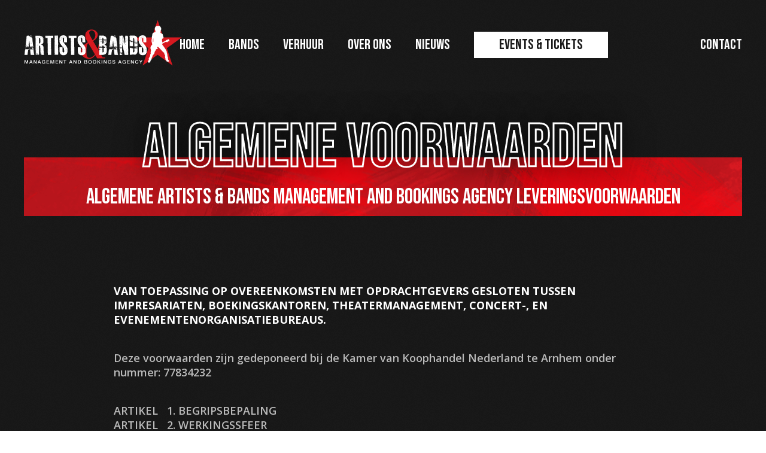

--- FILE ---
content_type: text/html; charset=UTF-8
request_url: https://www.ab-bookings.nl/algemene-voorwaarden/
body_size: 18319
content:
<!DOCTYPE html>
<html lang="nl-NL">
<head>
<meta charset="UTF-8" />
<meta name="viewport" content="width=device-width, initial-scale=1.0">
<title>
Algemene voorwaarden - Artists &amp; Bands Management and Bookings Agency - Artists &amp; Bands Management and Bookings Agency	</title>
<link rel="shortcut icon" type="image/png" href="https://www.ab-bookings.nl/wp-content/uploads/2021/10/favicon.png"/>
<!-- <link rel="stylesheet" href="https://www.ab-bookings.nl/wp-content/themes/Artists-Bands/style.css"> -->
<link rel="stylesheet" type="text/css" href="//www.ab-bookings.nl/wp-content/cache/wpfc-minified/qtkfvlff/5qhfx.css" media="all"/>
<link rel="pingback" href="https://www.ab-bookings.nl/xmlrpc.php">
<link rel="preconnect" href="https://fonts.googleapis.com">
<link rel="preconnect" href="https://fonts.gstatic.com" crossorigin>
<link href="https://fonts.googleapis.com/css2?family=Bebas+Neue&family=Open+Sans:wght@600;700&display=swap" rel="stylesheet">
<style type="text/css">
/* Theme settings */
:root {
--textColor: #FFF;
--bgColor: #181818;
--accentColor: #d71921;
--textOpacity: 20%;
--textAnimation: 0.2s ease 0s;
--offset: 20.9%;
}
:root {
--textColor: #FFFFFF;
--bgColor: #191919;
--accentColor: #d71921;
--accentColor2: #d71921;
}
</style>
<meta name='robots' content='index, follow, max-image-preview:large, max-snippet:-1, max-video-preview:-1' />
<!-- This site is optimized with the Yoast SEO plugin v26.7 - https://yoast.com/wordpress/plugins/seo/ -->
<link rel="canonical" href="https://www.ab-bookings.nl/algemene-voorwaarden/" />
<meta property="og:locale" content="nl_NL" />
<meta property="og:type" content="article" />
<meta property="og:title" content="Algemene voorwaarden - Artists &amp; Bands Management and Bookings Agency" />
<meta property="og:description" content="VAN TOEPASSING OP OVEREENKOMSTEN MET OPDRACHTGEVERS GESLOTEN TUSSEN IMPRESARIATEN, BOEKINGSKANTOREN, THEATERMANAGEMENT,&nbsp;CONCERT-, EN EVENEMENTENORGANISATIEBUREAUS. Deze voorwaarden zijn gedeponeerd bij de Kamer van Koophandel Nederland te Arnhem onder nummer: 77834232 ARTIKEL &nbsp; 1. BEGRIPSBEPALINGARTIKEL &nbsp; 2. WERKINGSSFEERARTIKEL &nbsp; 3. TOTSTANDKOMING OVEREENKOMSTENARTIKEL &nbsp; 4. BEPALINGEN MET BETREKKING TOT HET EVENEMENTARTIKEL &nbsp; 5. RECHTENARTIKEL &nbsp; 6. PRIJZENARTIKEL &nbsp; 7. [&hellip;]" />
<meta property="og:url" content="https://www.ab-bookings.nl/algemene-voorwaarden/" />
<meta property="og:site_name" content="Artists &amp; Bands Management and Bookings Agency" />
<meta property="article:modified_time" content="2025-04-28T09:13:54+00:00" />
<meta name="twitter:card" content="summary_large_image" />
<meta name="twitter:label1" content="Geschatte leestijd" />
<meta name="twitter:data1" content="17 minuten" />
<script type="application/ld+json" class="yoast-schema-graph">{"@context":"https://schema.org","@graph":[{"@type":"WebPage","@id":"https://www.ab-bookings.nl/algemene-voorwaarden/","url":"https://www.ab-bookings.nl/algemene-voorwaarden/","name":"Algemene voorwaarden - Artists &amp; Bands Management and Bookings Agency","isPartOf":{"@id":"https://www.ab-bookings.nl/#website"},"datePublished":"2021-10-09T15:02:17+00:00","dateModified":"2025-04-28T09:13:54+00:00","breadcrumb":{"@id":"https://www.ab-bookings.nl/algemene-voorwaarden/#breadcrumb"},"inLanguage":"nl-NL","potentialAction":[{"@type":"ReadAction","target":["https://www.ab-bookings.nl/algemene-voorwaarden/"]}]},{"@type":"BreadcrumbList","@id":"https://www.ab-bookings.nl/algemene-voorwaarden/#breadcrumb","itemListElement":[{"@type":"ListItem","position":1,"name":"Home","item":"https://www.ab-bookings.nl/"},{"@type":"ListItem","position":2,"name":"Algemene voorwaarden"}]},{"@type":"WebSite","@id":"https://www.ab-bookings.nl/#website","url":"https://www.ab-bookings.nl/","name":"Artists &amp; Bands Management and Bookings Agency","description":"Het meest complete boekings- en productiebureau van de Benelux.","potentialAction":[{"@type":"SearchAction","target":{"@type":"EntryPoint","urlTemplate":"https://www.ab-bookings.nl/?s={search_term_string}"},"query-input":{"@type":"PropertyValueSpecification","valueRequired":true,"valueName":"search_term_string"}}],"inLanguage":"nl-NL"}]}</script>
<!-- / Yoast SEO plugin. -->
<link rel='dns-prefetch' href='//stats.wp.com' />
<link rel='dns-prefetch' href='//fonts.googleapis.com' />
<link rel='preconnect' href='//i0.wp.com' />
<link rel='preconnect' href='//c0.wp.com' />
<link rel="alternate" title="oEmbed (JSON)" type="application/json+oembed" href="https://www.ab-bookings.nl/wp-json/oembed/1.0/embed?url=https%3A%2F%2Fwww.ab-bookings.nl%2Falgemene-voorwaarden%2F" />
<link rel="alternate" title="oEmbed (XML)" type="text/xml+oembed" href="https://www.ab-bookings.nl/wp-json/oembed/1.0/embed?url=https%3A%2F%2Fwww.ab-bookings.nl%2Falgemene-voorwaarden%2F&#038;format=xml" />
<style id='wp-img-auto-sizes-contain-inline-css' type='text/css'>
img:is([sizes=auto i],[sizes^="auto," i]){contain-intrinsic-size:3000px 1500px}
/*# sourceURL=wp-img-auto-sizes-contain-inline-css */
</style>
<style id='wp-emoji-styles-inline-css' type='text/css'>
img.wp-smiley, img.emoji {
display: inline !important;
border: none !important;
box-shadow: none !important;
height: 1em !important;
width: 1em !important;
margin: 0 0.07em !important;
vertical-align: -0.1em !important;
background: none !important;
padding: 0 !important;
}
/*# sourceURL=wp-emoji-styles-inline-css */
</style>
<style id='wp-block-library-inline-css' type='text/css'>
:root{--wp-block-synced-color:#7a00df;--wp-block-synced-color--rgb:122,0,223;--wp-bound-block-color:var(--wp-block-synced-color);--wp-editor-canvas-background:#ddd;--wp-admin-theme-color:#007cba;--wp-admin-theme-color--rgb:0,124,186;--wp-admin-theme-color-darker-10:#006ba1;--wp-admin-theme-color-darker-10--rgb:0,107,160.5;--wp-admin-theme-color-darker-20:#005a87;--wp-admin-theme-color-darker-20--rgb:0,90,135;--wp-admin-border-width-focus:2px}@media (min-resolution:192dpi){:root{--wp-admin-border-width-focus:1.5px}}.wp-element-button{cursor:pointer}:root .has-very-light-gray-background-color{background-color:#eee}:root .has-very-dark-gray-background-color{background-color:#313131}:root .has-very-light-gray-color{color:#eee}:root .has-very-dark-gray-color{color:#313131}:root .has-vivid-green-cyan-to-vivid-cyan-blue-gradient-background{background:linear-gradient(135deg,#00d084,#0693e3)}:root .has-purple-crush-gradient-background{background:linear-gradient(135deg,#34e2e4,#4721fb 50%,#ab1dfe)}:root .has-hazy-dawn-gradient-background{background:linear-gradient(135deg,#faaca8,#dad0ec)}:root .has-subdued-olive-gradient-background{background:linear-gradient(135deg,#fafae1,#67a671)}:root .has-atomic-cream-gradient-background{background:linear-gradient(135deg,#fdd79a,#004a59)}:root .has-nightshade-gradient-background{background:linear-gradient(135deg,#330968,#31cdcf)}:root .has-midnight-gradient-background{background:linear-gradient(135deg,#020381,#2874fc)}:root{--wp--preset--font-size--normal:16px;--wp--preset--font-size--huge:42px}.has-regular-font-size{font-size:1em}.has-larger-font-size{font-size:2.625em}.has-normal-font-size{font-size:var(--wp--preset--font-size--normal)}.has-huge-font-size{font-size:var(--wp--preset--font-size--huge)}.has-text-align-center{text-align:center}.has-text-align-left{text-align:left}.has-text-align-right{text-align:right}.has-fit-text{white-space:nowrap!important}#end-resizable-editor-section{display:none}.aligncenter{clear:both}.items-justified-left{justify-content:flex-start}.items-justified-center{justify-content:center}.items-justified-right{justify-content:flex-end}.items-justified-space-between{justify-content:space-between}.screen-reader-text{border:0;clip-path:inset(50%);height:1px;margin:-1px;overflow:hidden;padding:0;position:absolute;width:1px;word-wrap:normal!important}.screen-reader-text:focus{background-color:#ddd;clip-path:none;color:#444;display:block;font-size:1em;height:auto;left:5px;line-height:normal;padding:15px 23px 14px;text-decoration:none;top:5px;width:auto;z-index:100000}html :where(.has-border-color){border-style:solid}html :where([style*=border-top-color]){border-top-style:solid}html :where([style*=border-right-color]){border-right-style:solid}html :where([style*=border-bottom-color]){border-bottom-style:solid}html :where([style*=border-left-color]){border-left-style:solid}html :where([style*=border-width]){border-style:solid}html :where([style*=border-top-width]){border-top-style:solid}html :where([style*=border-right-width]){border-right-style:solid}html :where([style*=border-bottom-width]){border-bottom-style:solid}html :where([style*=border-left-width]){border-left-style:solid}html :where(img[class*=wp-image-]){height:auto;max-width:100%}:where(figure){margin:0 0 1em}html :where(.is-position-sticky){--wp-admin--admin-bar--position-offset:var(--wp-admin--admin-bar--height,0px)}@media screen and (max-width:600px){html :where(.is-position-sticky){--wp-admin--admin-bar--position-offset:0px}}
/*# sourceURL=wp-block-library-inline-css */
</style><style id='global-styles-inline-css' type='text/css'>
:root{--wp--preset--aspect-ratio--square: 1;--wp--preset--aspect-ratio--4-3: 4/3;--wp--preset--aspect-ratio--3-4: 3/4;--wp--preset--aspect-ratio--3-2: 3/2;--wp--preset--aspect-ratio--2-3: 2/3;--wp--preset--aspect-ratio--16-9: 16/9;--wp--preset--aspect-ratio--9-16: 9/16;--wp--preset--color--black: #000000;--wp--preset--color--cyan-bluish-gray: #abb8c3;--wp--preset--color--white: #ffffff;--wp--preset--color--pale-pink: #f78da7;--wp--preset--color--vivid-red: #cf2e2e;--wp--preset--color--luminous-vivid-orange: #ff6900;--wp--preset--color--luminous-vivid-amber: #fcb900;--wp--preset--color--light-green-cyan: #7bdcb5;--wp--preset--color--vivid-green-cyan: #00d084;--wp--preset--color--pale-cyan-blue: #8ed1fc;--wp--preset--color--vivid-cyan-blue: #0693e3;--wp--preset--color--vivid-purple: #9b51e0;--wp--preset--gradient--vivid-cyan-blue-to-vivid-purple: linear-gradient(135deg,rgb(6,147,227) 0%,rgb(155,81,224) 100%);--wp--preset--gradient--light-green-cyan-to-vivid-green-cyan: linear-gradient(135deg,rgb(122,220,180) 0%,rgb(0,208,130) 100%);--wp--preset--gradient--luminous-vivid-amber-to-luminous-vivid-orange: linear-gradient(135deg,rgb(252,185,0) 0%,rgb(255,105,0) 100%);--wp--preset--gradient--luminous-vivid-orange-to-vivid-red: linear-gradient(135deg,rgb(255,105,0) 0%,rgb(207,46,46) 100%);--wp--preset--gradient--very-light-gray-to-cyan-bluish-gray: linear-gradient(135deg,rgb(238,238,238) 0%,rgb(169,184,195) 100%);--wp--preset--gradient--cool-to-warm-spectrum: linear-gradient(135deg,rgb(74,234,220) 0%,rgb(151,120,209) 20%,rgb(207,42,186) 40%,rgb(238,44,130) 60%,rgb(251,105,98) 80%,rgb(254,248,76) 100%);--wp--preset--gradient--blush-light-purple: linear-gradient(135deg,rgb(255,206,236) 0%,rgb(152,150,240) 100%);--wp--preset--gradient--blush-bordeaux: linear-gradient(135deg,rgb(254,205,165) 0%,rgb(254,45,45) 50%,rgb(107,0,62) 100%);--wp--preset--gradient--luminous-dusk: linear-gradient(135deg,rgb(255,203,112) 0%,rgb(199,81,192) 50%,rgb(65,88,208) 100%);--wp--preset--gradient--pale-ocean: linear-gradient(135deg,rgb(255,245,203) 0%,rgb(182,227,212) 50%,rgb(51,167,181) 100%);--wp--preset--gradient--electric-grass: linear-gradient(135deg,rgb(202,248,128) 0%,rgb(113,206,126) 100%);--wp--preset--gradient--midnight: linear-gradient(135deg,rgb(2,3,129) 0%,rgb(40,116,252) 100%);--wp--preset--font-size--small: 13px;--wp--preset--font-size--medium: 20px;--wp--preset--font-size--large: 36px;--wp--preset--font-size--x-large: 42px;--wp--preset--spacing--20: 0.44rem;--wp--preset--spacing--30: 0.67rem;--wp--preset--spacing--40: 1rem;--wp--preset--spacing--50: 1.5rem;--wp--preset--spacing--60: 2.25rem;--wp--preset--spacing--70: 3.38rem;--wp--preset--spacing--80: 5.06rem;--wp--preset--shadow--natural: 6px 6px 9px rgba(0, 0, 0, 0.2);--wp--preset--shadow--deep: 12px 12px 50px rgba(0, 0, 0, 0.4);--wp--preset--shadow--sharp: 6px 6px 0px rgba(0, 0, 0, 0.2);--wp--preset--shadow--outlined: 6px 6px 0px -3px rgb(255, 255, 255), 6px 6px rgb(0, 0, 0);--wp--preset--shadow--crisp: 6px 6px 0px rgb(0, 0, 0);}:where(.is-layout-flex){gap: 0.5em;}:where(.is-layout-grid){gap: 0.5em;}body .is-layout-flex{display: flex;}.is-layout-flex{flex-wrap: wrap;align-items: center;}.is-layout-flex > :is(*, div){margin: 0;}body .is-layout-grid{display: grid;}.is-layout-grid > :is(*, div){margin: 0;}:where(.wp-block-columns.is-layout-flex){gap: 2em;}:where(.wp-block-columns.is-layout-grid){gap: 2em;}:where(.wp-block-post-template.is-layout-flex){gap: 1.25em;}:where(.wp-block-post-template.is-layout-grid){gap: 1.25em;}.has-black-color{color: var(--wp--preset--color--black) !important;}.has-cyan-bluish-gray-color{color: var(--wp--preset--color--cyan-bluish-gray) !important;}.has-white-color{color: var(--wp--preset--color--white) !important;}.has-pale-pink-color{color: var(--wp--preset--color--pale-pink) !important;}.has-vivid-red-color{color: var(--wp--preset--color--vivid-red) !important;}.has-luminous-vivid-orange-color{color: var(--wp--preset--color--luminous-vivid-orange) !important;}.has-luminous-vivid-amber-color{color: var(--wp--preset--color--luminous-vivid-amber) !important;}.has-light-green-cyan-color{color: var(--wp--preset--color--light-green-cyan) !important;}.has-vivid-green-cyan-color{color: var(--wp--preset--color--vivid-green-cyan) !important;}.has-pale-cyan-blue-color{color: var(--wp--preset--color--pale-cyan-blue) !important;}.has-vivid-cyan-blue-color{color: var(--wp--preset--color--vivid-cyan-blue) !important;}.has-vivid-purple-color{color: var(--wp--preset--color--vivid-purple) !important;}.has-black-background-color{background-color: var(--wp--preset--color--black) !important;}.has-cyan-bluish-gray-background-color{background-color: var(--wp--preset--color--cyan-bluish-gray) !important;}.has-white-background-color{background-color: var(--wp--preset--color--white) !important;}.has-pale-pink-background-color{background-color: var(--wp--preset--color--pale-pink) !important;}.has-vivid-red-background-color{background-color: var(--wp--preset--color--vivid-red) !important;}.has-luminous-vivid-orange-background-color{background-color: var(--wp--preset--color--luminous-vivid-orange) !important;}.has-luminous-vivid-amber-background-color{background-color: var(--wp--preset--color--luminous-vivid-amber) !important;}.has-light-green-cyan-background-color{background-color: var(--wp--preset--color--light-green-cyan) !important;}.has-vivid-green-cyan-background-color{background-color: var(--wp--preset--color--vivid-green-cyan) !important;}.has-pale-cyan-blue-background-color{background-color: var(--wp--preset--color--pale-cyan-blue) !important;}.has-vivid-cyan-blue-background-color{background-color: var(--wp--preset--color--vivid-cyan-blue) !important;}.has-vivid-purple-background-color{background-color: var(--wp--preset--color--vivid-purple) !important;}.has-black-border-color{border-color: var(--wp--preset--color--black) !important;}.has-cyan-bluish-gray-border-color{border-color: var(--wp--preset--color--cyan-bluish-gray) !important;}.has-white-border-color{border-color: var(--wp--preset--color--white) !important;}.has-pale-pink-border-color{border-color: var(--wp--preset--color--pale-pink) !important;}.has-vivid-red-border-color{border-color: var(--wp--preset--color--vivid-red) !important;}.has-luminous-vivid-orange-border-color{border-color: var(--wp--preset--color--luminous-vivid-orange) !important;}.has-luminous-vivid-amber-border-color{border-color: var(--wp--preset--color--luminous-vivid-amber) !important;}.has-light-green-cyan-border-color{border-color: var(--wp--preset--color--light-green-cyan) !important;}.has-vivid-green-cyan-border-color{border-color: var(--wp--preset--color--vivid-green-cyan) !important;}.has-pale-cyan-blue-border-color{border-color: var(--wp--preset--color--pale-cyan-blue) !important;}.has-vivid-cyan-blue-border-color{border-color: var(--wp--preset--color--vivid-cyan-blue) !important;}.has-vivid-purple-border-color{border-color: var(--wp--preset--color--vivid-purple) !important;}.has-vivid-cyan-blue-to-vivid-purple-gradient-background{background: var(--wp--preset--gradient--vivid-cyan-blue-to-vivid-purple) !important;}.has-light-green-cyan-to-vivid-green-cyan-gradient-background{background: var(--wp--preset--gradient--light-green-cyan-to-vivid-green-cyan) !important;}.has-luminous-vivid-amber-to-luminous-vivid-orange-gradient-background{background: var(--wp--preset--gradient--luminous-vivid-amber-to-luminous-vivid-orange) !important;}.has-luminous-vivid-orange-to-vivid-red-gradient-background{background: var(--wp--preset--gradient--luminous-vivid-orange-to-vivid-red) !important;}.has-very-light-gray-to-cyan-bluish-gray-gradient-background{background: var(--wp--preset--gradient--very-light-gray-to-cyan-bluish-gray) !important;}.has-cool-to-warm-spectrum-gradient-background{background: var(--wp--preset--gradient--cool-to-warm-spectrum) !important;}.has-blush-light-purple-gradient-background{background: var(--wp--preset--gradient--blush-light-purple) !important;}.has-blush-bordeaux-gradient-background{background: var(--wp--preset--gradient--blush-bordeaux) !important;}.has-luminous-dusk-gradient-background{background: var(--wp--preset--gradient--luminous-dusk) !important;}.has-pale-ocean-gradient-background{background: var(--wp--preset--gradient--pale-ocean) !important;}.has-electric-grass-gradient-background{background: var(--wp--preset--gradient--electric-grass) !important;}.has-midnight-gradient-background{background: var(--wp--preset--gradient--midnight) !important;}.has-small-font-size{font-size: var(--wp--preset--font-size--small) !important;}.has-medium-font-size{font-size: var(--wp--preset--font-size--medium) !important;}.has-large-font-size{font-size: var(--wp--preset--font-size--large) !important;}.has-x-large-font-size{font-size: var(--wp--preset--font-size--x-large) !important;}
/*# sourceURL=global-styles-inline-css */
</style>
<style id='classic-theme-styles-inline-css' type='text/css'>
/*! This file is auto-generated */
.wp-block-button__link{color:#fff;background-color:#32373c;border-radius:9999px;box-shadow:none;text-decoration:none;padding:calc(.667em + 2px) calc(1.333em + 2px);font-size:1.125em}.wp-block-file__button{background:#32373c;color:#fff;text-decoration:none}
/*# sourceURL=/wp-includes/css/classic-themes.min.css */
</style>
<!-- <link rel='stylesheet' id='coblocks-extensions-css' href='https://www.ab-bookings.nl/wp-content/plugins/coblocks/dist/style-coblocks-extensions.css?ver=3.1.16' type='text/css' media='all' /> -->
<!-- <link rel='stylesheet' id='coblocks-animation-css' href='https://www.ab-bookings.nl/wp-content/plugins/coblocks/dist/style-coblocks-animation.css?ver=2677611078ee87eb3b1c' type='text/css' media='all' /> -->
<!-- <link rel='stylesheet' id='contact-form-7-css' href='https://www.ab-bookings.nl/wp-content/plugins/contact-form-7/includes/css/styles.css?ver=6.1.2' type='text/css' media='all' /> -->
<!-- <link rel='stylesheet' id='mailerlite_forms.css-css' href='https://www.ab-bookings.nl/wp-content/plugins/official-mailerlite-sign-up-forms/assets/css/mailerlite_forms.css?ver=1.7.14' type='text/css' media='all' /> -->
<!-- <link rel='stylesheet' id='nsc_bar_nice-cookie-consent-css' href='https://www.ab-bookings.nl/wp-content/plugins/beautiful-and-responsive-cookie-consent/public/cookieNSCconsent.min.css?ver=4.9.2' type='text/css' media='all' /> -->
<link rel="stylesheet" type="text/css" href="//www.ab-bookings.nl/wp-content/cache/wpfc-minified/epei2xml/dmzmh.css" media="all"/>
<link rel='stylesheet' id='wp-components-css' href='https://c0.wp.com/c/6.9/wp-includes/css/dist/components/style.min.css' type='text/css' media='all' />
<!-- <link rel='stylesheet' id='godaddy-styles-css' href='https://www.ab-bookings.nl/wp-content/plugins/coblocks/includes/Dependencies/GoDaddy/Styles/build/latest.css?ver=2.0.2' type='text/css' media='all' /> -->
<!-- <link rel='stylesheet' id='main-style-css' href='https://www.ab-bookings.nl/wp-content/themes/Artists-Bands/style.css?ver=6.9' type='text/css' media='all' /> -->
<!-- <link rel='stylesheet' id='Grid-style-css' href='https://www.ab-bookings.nl/wp-content/themes/Artists-Bands/css/grid.css?ver=6.9' type='text/css' media='all' /> -->
<!-- <link rel='stylesheet' id='Main-style-css' href='https://www.ab-bookings.nl/wp-content/themes/Artists-Bands/css/main.css?ver=6.9' type='text/css' media='all' /> -->
<!-- <link rel='stylesheet' id='ArtistPage-style-css' href='https://www.ab-bookings.nl/wp-content/themes/Artists-Bands/css/artists.css?ver=6.9' type='text/css' media='all' /> -->
<!-- <link rel='stylesheet' id='AgendaPage-style-css' href='https://www.ab-bookings.nl/wp-content/themes/Artists-Bands/css/agenda.css?ver=6.9' type='text/css' media='all' /> -->
<!-- <link rel='stylesheet' id='BandsPage-style-css' href='https://www.ab-bookings.nl/wp-content/themes/Artists-Bands/css/bands.css?ver=6.9' type='text/css' media='all' /> -->
<!-- <link rel='stylesheet' id='EventPage-style-css' href='https://www.ab-bookings.nl/wp-content/themes/Artists-Bands/css/event.css?ver=6.9' type='text/css' media='all' /> -->
<!-- <link rel='stylesheet' id='ContactPage-style-css' href='https://www.ab-bookings.nl/wp-content/themes/Artists-Bands/css/contact.css?ver=6.9' type='text/css' media='all' /> -->
<link rel="stylesheet" type="text/css" href="//www.ab-bookings.nl/wp-content/cache/wpfc-minified/mocs4a7g/5qhfx.css" media="all"/>
<link rel='stylesheet' id='google-fonts-css' href='https://fonts.googleapis.com/css2?family=Open+Sans%3Awght%40600%3B700&#038;display=swap&#038;ver=6.9' type='text/css' media='all' />
<link rel='stylesheet' id='wp-block-paragraph-css' href='https://c0.wp.com/c/6.9/wp-includes/blocks/paragraph/style.min.css' type='text/css' media='all' />
<link rel="https://api.w.org/" href="https://www.ab-bookings.nl/wp-json/" /><link rel="alternate" title="JSON" type="application/json" href="https://www.ab-bookings.nl/wp-json/wp/v2/pages/24" /><link rel="EditURI" type="application/rsd+xml" title="RSD" href="https://www.ab-bookings.nl/xmlrpc.php?rsd" />
<meta name="generator" content="WordPress 6.9" />
<link rel='shortlink' href='https://www.ab-bookings.nl/?p=24' />
<!-- MailerLite Universal -->
<script>
(function(w,d,e,u,f,l,n){w[f]=w[f]||function(){(w[f].q=w[f].q||[])
.push(arguments);},l=d.createElement(e),l.async=1,l.src=u,
n=d.getElementsByTagName(e)[0],n.parentNode.insertBefore(l,n);})
(window,document,'script','https://assets.mailerlite.com/js/universal.js','ml');
ml('account', '1543576');
ml('enablePopups', false);
</script>
<!-- End MailerLite Universal -->
<style>img#wpstats{display:none}</style>
<link rel="icon" href="https://i0.wp.com/www.ab-bookings.nl/wp-content/uploads/2021/10/favicon.png?fit=32%2C32&#038;ssl=1" sizes="32x32" />
<link rel="icon" href="https://i0.wp.com/www.ab-bookings.nl/wp-content/uploads/2021/10/favicon.png?fit=192%2C192&#038;ssl=1" sizes="192x192" />
<link rel="apple-touch-icon" href="https://i0.wp.com/www.ab-bookings.nl/wp-content/uploads/2021/10/favicon.png?fit=180%2C180&#038;ssl=1" />
<meta name="msapplication-TileImage" content="https://i0.wp.com/www.ab-bookings.nl/wp-content/uploads/2021/10/favicon.png?fit=256%2C256&#038;ssl=1" />
<!-- Google Tag Manager -->
<script>(function(w,d,s,l,i){w[l]=w[l]||[];w[l].push({'gtm.start':
new Date().getTime(),event:'gtm.js'});var f=d.getElementsByTagName(s)[0],
j=d.createElement(s),dl=l!='dataLayer'?'&l='+l:'';j.async=true;j.src=
'https://www.googletagmanager.com/gtm.js?id='+i+dl;f.parentNode.insertBefore(j,f);
})(window,document,'script','dataLayer','GTM-KD4NL79');</script>
<!-- End Google Tag Manager -->
<!-- Meta Pixel Code -->
<script>
!function(f,b,e,v,n,t,s)
{if(f.fbq)return;n=f.fbq=function(){n.callMethod?
n.callMethod.apply(n,arguments):n.queue.push(arguments)};
if(!f._fbq)f._fbq=n;n.push=n;n.loaded=!0;n.version='2.0';
n.queue=[];t=b.createElement(e);t.async=!0;
t.src=v;s=b.getElementsByTagName(e)[0];
s.parentNode.insertBefore(t,s)}(window, document,'script',
'https://connect.facebook.net/en_US/fbevents.js');
fbq('init', '2568649813192645');
fbq('track', 'PageView');
</script>
<noscript><img height="1" width="1" style="display:none"
src="https://www.facebook.com/tr?id=2568649813192645&ev=PageView&noscript=1"
/></noscript>
<!-- End Meta Pixel Code -->
</head>
<body class="wp-singular page-template-default page page-id-24 wp-theme-Artists-Bands">
<!-- Google Tag Manager (noscript) -->
<noscript><iframe src="https://www.googletagmanager.com/ns.html?id=GTM-KD4NL79"
height="0" width="0" style="display:none;visibility:hidden"></iframe></noscript>
<!-- End Google Tag Manager (noscript) -->
<div id="header" class="w1">
<div class="wmax">
<a href="https://www.ab-bookings.nl">
<div class="h_logo">
<img id="main_logo" src="https://www.ab-bookings.nl/wp-content/uploads/2021/10/ab-logo-white.svg">
</div>
</a>
<div id="menu" class="h_menu">
<div class="menu-hoofd-menu-container"><ul id="menu-hoofd-menu" class="menu"><li id="menu-item-30" class="menu-item menu-item-type-post_type menu-item-object-page menu-item-home menu-item-30"><a href="https://www.ab-bookings.nl/">Home</a></li>
<li id="menu-item-32" class="menu-item menu-item-type-post_type menu-item-object-page menu-item-32"><a href="https://www.ab-bookings.nl/artists-bands/">Bands</a></li>
<li id="menu-item-33" class="menu-item menu-item-type-post_type menu-item-object-page menu-item-33"><a href="https://www.ab-bookings.nl/verhuur/">Verhuur</a></li>
<li id="menu-item-35" class="menu-item menu-item-type-post_type menu-item-object-page menu-item-35"><a href="https://www.ab-bookings.nl/over-ons/">Over ons</a></li>
<li id="menu-item-31" class="menu-item menu-item-type-post_type menu-item-object-page menu-item-31"><a href="https://www.ab-bookings.nl/nieuws/">Nieuws</a></li>
<li id="menu-item-34" class="menu-item menu-item-type-post_type menu-item-object-page menu-item-34"><a href="https://www.ab-bookings.nl/events-tickets/">Events &#038; Tickets</a></li>
</ul></div>		</div><!-- end header menu -->
<div class="h_contact">
<a href="https://www.ab-bookings.nl/contact/">Contact</a>
</div>
<div id="hamburger" class="h_hamburger" onclick="hamburger()">
<div class="h_ham_streep streep1"></div>
<div class="h_ham_streep streep2"></div>
<div class="h_ham_streep streep3"></div>
</div>
</div>
</div><!-- end header -->
<div class="headerSpace"></div>
<div id="vouw" class="w1 title contact">
<div class="wmax">
<div class="contact_header"></div>
<div class="contact_title">
<h1>Algemene voorwaarden</h1>
</div>
<div class="contact_subtitle">
<h3>ALGEMENE Artists &amp; Bands Management and Bookings Agency LEVERINGSVOORWAARDEN</h3>
</div>
</div>
</div><!-- End vouw -->
<div id="content" class="w1 ">
<div class="wmax">
<div class="w6">
<div class="main_content">
<p><strong>VAN TOEPASSING OP OVEREENKOMSTEN MET OPDRACHTGEVERS GESLOTEN TUSSEN IMPRESARIATEN, BOEKINGSKANTOREN, THEATERMANAGEMENT,&nbsp;CONCERT-, EN EVENEMENTENORGANISATIEBUREAUS.</strong></p>
<p>Deze voorwaarden zijn gedeponeerd bij de Kamer van Koophandel Nederland te Arnhem onder nummer: 77834232</p>
<p>ARTIKEL &nbsp; 1. BEGRIPSBEPALING<br>ARTIKEL &nbsp; 2. WERKINGSSFEER<br>ARTIKEL &nbsp; 3. TOTSTANDKOMING OVEREENKOMSTEN<br>ARTIKEL &nbsp; 4. BEPALINGEN MET BETREKKING TOT HET EVENEMENT<br>ARTIKEL &nbsp; 5. RECHTEN<br>ARTIKEL &nbsp; 6. PRIJZEN<br>ARTIKEL &nbsp; 7. BETALINGEN<br>ARTIKEL &nbsp; 8. ANNULERING<br>ARTIKEL &nbsp; 9. KLACHTEN<br>ARTIKEL 10. AANSPRAKELIJKHEID/VRIJWARING<br>ARTIKEL 11. ONTBINDING<br>ARTIKEL 12. OVERMACHT<br>ARTIKEL 13. ONVERBINDENDHEID/HIATEN<br>ARTIKEL 14. GESCHILLEN</p>
<p><br><strong>Artikel 1. BEGRIPSBEPALINGEN</strong></p>
<p>In deze algemene voorwaarden wordt onder de volgende begrippen, mits geschreven met een hoofdletter, verstaan:<br>a. ‘het Bureau’, de natuurlijke- of rechtspersoon Artists &amp; Bands Management and Bookings Agency bv statutair gevestigd te Arnhem;<br>b. ‘de Opdrachtgever’, degene die het Bureau een opdracht verstrekt voor het contracteren van één of meer artiest(en), musicus/musici en/of uitoefenend kunstenaar(s), het organiseren van een (onderdeel van een) evenement en/of het verhuren van roerende zaken, zulks in de ruimste zin;<br>c. ‘de Artiest’, de (beroeps)beoefenaar op het gebied van kunsten en amusement &#8211; zijnde artiest, musicus en/of uitoefenend kunstenaar die tegen betaling deelneemt aan voorstellingen, concerten en/of uitvoeringen, die direct door het publiek kunnen worden waargenomen, of die worden geregistreerd ten behoeve van openbaarmaking, alsmede degenen die tegen betaling directe technische of artistieke bijstand verlenen ten behoeve van de hiervoor bedoelde voorstellingen, concerten of uitvoeringen, alsmede degenen die tegen een bedongen prijs voor een opdrachtgever een stoffelijk werk met een kunstzinnige waarde tot stand brengen -, die zich jegens het Bureau heeft verbonden een bepaalde artistieke prestatie te verrichten;<br>d. ‘de Toeleverancier’, degene die zich direct of indirect jegens het Bureau heeft verbonden, diensten te leveren en/of zaken ter beschikking te stellen, één en ander in de ruimste zin des woords, zoals onder andere voor zaalhuur, vervoer, decoratie, licht, geluid, catering en beveiliging;<br>e. ‘de Wederpartij’, de Opdrachtgever, Artiest en/of Toeleverancier;<br>f. ‘Meerwerk’, alle wijzigingen/aanvullingen in, op of voortvloeiende uit de met de Opdrachtgever gesloten overeenkomst, waardoor het Bureau en/of de door haar ingeschakelde derden meer werkzaamheden moeten verrichten en/of hogere (on)kosten moeten maken;<br>g. ‘Riders’, zijnde speciale &#8211; aanvullende – bepalingen met betrekking tot de prestaties van de Artiest, alsmede met de aard van de gecontracteerde prestaties, welke bepalingen onlosmakelijk verbonden zijn met de overeenkomst;<br>h. ‘Uitkoopsom’, zijnde de netto-gage, vermeerderd met sociale lasten en werkgeverslasten en eventueel te vermeerderen met Omzetbelasting;<br>i ‘Optreden’, de te leveren (artistieke) prestatie, als omschreven in de overeenkomst.</p>
<p><strong>Artikel 2. WERKINGSSFEER</strong><br>1. Deze algemene voorwaarden zijn van toepassing op alle offertes van het Bureau, alsmede op alle met de Wederpartij gesloten overeenkomsten.<br>2. Van deze algemene voorwaarden afwijkende bedingen, ook welke zijn opgenomen in door de Wederpartij gehanteerde algemene voorwaarden, binden het Bureau niet, tenzij deze vooraf expliciet door het Bureau schriftelijk zijn aanvaard.<br>3. Indien het Bureau ten behoeve van of bij de uitvoering van een met de Opdrachtgever gesloten overeenkomst met een Toeleverancier, zijnde een horecabedrijf, een toeleveringsovereenkomst heeft gesloten in de zin van de Uniforme Voorwaarden Horeca van Koninklijk Horeca Nederland, dan wel zelf horecadiensten in die zin verleent, dan hebben deze Uniforme Voorwaarden uitgegeven door Koninklijk Horeca Nederland gedeponeerd bij de K.V.K. te &#8217;s -Gravenhage onder nr. 606/1998 dan wel eventueel later geldende en gedeponeerde Uniforme Voorwaarden voor zover het de horecadiensten betreft een aanvullende werking op deze algemene voorwaarden.<br>4. Indien het Bureau ten behoeve van of bij de uitvoering van een met de Opdrachtgever gesloten overeenkomst, een overeenkomst met een vervoersbedrijf heeft gesloten, in de zin van de Algemene vervoers- en reisvoorwaarden van de KNV, dan hebben de Algemene vervoers- en reisvoorwaarden van KNV busvervoer gedeponeerd op 18 januari 2002 onder nr. 12/2002 ter griffie van arrondissementsrechtbank te &#8216;s-Gravenhage dan wel eventueel later geldende en gedeponeerde Algemene Vervoers- en reisvoorwaarden van de KNV, voor zover het de vervoersdiensten betreft, aanvullende werking op deze algemene voorwaarden.</p>
<p><strong>Artikel 3. TOTSTANDKOMING OVEREENKOMSTEN</strong><br>1. Alle aanbiedingen, zowel schriftelijk als mondeling, van het Bureau zijn steeds vrijblijvend.<br>2. De aanbieding wordt een definitieve overeenkomst wanneer de Opdrachtgever mondeling, dan wel per fax, dan wel per e-mail de boeking bevestigd bij het Bureau. Op dit moment wordt de wederpartij door het Bureau ook bevestigd en is een overeenkomst tot stand gekomen.<br>3. Het Bureau zal de overeenkomst met de Wederpartij schriftelijk vastleggen en zo spoedig mogelijk aan de Wederpartij doen toekomen. De Wederpartij draagt er zorg voor dat een ondertekende kopie van deze overeenkomst omgaand, doch binnen een termijn van 7 (zeven) dagen na dagtekening in het bezit is van het Bureau.<br>4. Indien het Bureau het door de Wederpartij ondertekende afschrift van de overeenkomst niet binnen 7 (zeven) dagen na dagtekening van de Wederpartij retour heeft ontvangen, dan heeft het Bureau, behoudens recht op nakoming, het recht de overeenkomst te ontbinden, derhalve zonder hierdoor schadeplichtig te worden, mits zulks binnen een redelijke termijn per post én telefax of e-mail aan de Wederpartij wordt medegedeeld.<br>5. Meerwerk wordt afzonderlijk in rekening gebracht. Meerwerk wordt berekend op de grondslag van de bij het aangaan van de overeenkomst gestelde condities. Minderwerk wordt slechts verrekend indien het Bureau daarmee expliciet van tevoren schriftelijk heeft ingestemd.</p>
<p><strong>Artikel 4. BEPALINGEN MET BETREKKING&nbsp;TOT HET EVENEMENT</strong><br>1. De Opdrachtgever verklaart, reeds door het aangaan van de overeenkomst met het Bureau, volledig bekend te zijn met de prestaties van de Artiest en/of de Toeleverancier, alsmede met de soort en/of de aard van de gecontracteerde prestaties.<br>2. De Artiest is verplicht ruim van te voren aanwezig te zijn, met alle zaken die voor het optreden nodig zijn, tenzij schriftelijk van te voren is overeengekomen dat bepaalde voor het optreden benodigde zaken door het Bureau, de Opdrachtgever en/of de Toeleverancier zullen worden verstrekt.<br>3. De op grond van enig intellectueel eigendomsrecht af te dragen rechten, onder meer aan BUMA/STEMRA met betrekking tot de muziekrechten en aan SENA met betrekking tot de naburige rechten, komen voor rekening van de Opdrachtgever, tenzij anders schriftelijk is overeengekomen.<br>4. De Opdrachtgever garandeert:<br>a. dat in het geval van een openlucht optreden een podium aanwezig is en dat dit podium deugdelijk, afgeschermd en overdekt is, opdat de weersomstandigheden redelijkerwijs geen schade kunnen toebrengen aan de betrokkenen en/of zaken van de Artiest, Toeleverancier en/of het bureau. Tevens zorgt de Opdrachtgever alsdan voor opgestelde dranghekken op ruime afstand van het podium;<br>b. dat, indien de omstandigheden ten tijde van het evenement dit noodzakelijk mocht maken, in overleg met het Bureau een professionele ordedienst ter plekke aanwezig is; opdrachtgever blijft verantwoordelijk voor handhaving orde tijdens opbouw, optreden en afbouw.<br>c. dat de Artiest de afstand tussen kleedkamer en podium ongestoord en veilig kan afleggen;<br>d. dat er voor de Artiest een ordentelijke en afsluitbare kleedkamer aanwezig is, in ieder geval voorzien van de benodigde wasgelegenheid, spiegels en noodzakelijke verwarming;<br>e. dat, indien blijkt dat de populariteit van de Artiest op de datum van het evenement aanzienlijk is gestegen ten opzichte van het tijdstip van het aangaan van de overeenkomst, eventueel nadere aangepaste veiligheidsmaatregelen worden genomen, bij gebreke waarvan het Bureau gerechtigd is het betreffende optreden te annuleren zonder hierdoor schadeplichtig te worden;<br>f. dat, indien de artiest gebruik maakt van Riders en deze door de Artiest vóór het sluiten van de overeenkomst met het bureau van toepassing zijn verklaard op het optreden, deze Riders ook door de Opdrachtgever zullen worden nageleefd. Het Bureau zal in het voorkomende geval Opdrachtgever omgaand informeren over de door de Artiest gehanteerde Riders;<br>5. De Opdrachtgever verklaart ermee bekend te zijn:<br>a. dat de Artiest en zijn medewerkers, die noodzakelijk aanwezig moeten zijn bij het optreden, tijdens het optreden per uur recht heeft op twee gratis consumpties, tenzij vooraf anders schriftelijk is overeengekomen;<br>b. dat de Artiest en zijn medewerkers, die noodzakelijk aanwezig moeten zijn bij het optreden, recht heeft op een gratis eenvoudige maaltijd, indien diens deelname aan het evenement langer dan 4 (vier) uur duurt;<br>c. dat de Artiest gerechtigd is elk gecontracteerd uur 10 (tien) minuten te pauzeren, tenzij vooraf anders schriftelijk is overeengekomen.<br>6. Het maken van beeld- en/of geluidsopnamen is slechts toegestaan na vooraf verkregen schriftelijke toestemming van het Bureau.<br>7a. Het Bureau behoudt zich het recht voor alsnog een onderdeel van het evenement te annuleren, zulks tot uiterlijk tien (10) dagen voor de datum van het evenement, hetzij in overleg met de Opdrachtgever het evenement naar een andere datum te verplaatsen (dit onder dezelfde voorwaarden), ingeval de Artiest op de datum van het evenement een televisieoptreden c.q. tv-opname en/of een buitenlandse tournee heeft, zonder dat het Bureau hierdoor jegens de Opdrachtgever schadeplichtig wordt.<br>b. In het geval zich een situatie voordoet zoals hiervoor in lid 7a. is omschreven, dan wel de desbetreffende Artiest door ziekte en/of overmacht niet in staat is tijdens het evenement op te treden, heeft het Bureau het recht het desbetreffende optreden door een andere gelijkwaardige artiest te (doen) vervangen, waarbij de eventuele in redelijkheid te maken extra kosten voor rekening komen van de Opdrachtgever, zonder dat dit de Opdrachtgever het recht geeft de overeenkomst met het Bureau (gedeeltelijk) te annuleren.<br>8. De Toeleverancier garandeert een juiste uitvoering te geven aan diens verplichtingen voortvloeiende uit de met het Bureau gesloten overeenkomst met betrekking tot de te leveren diensten en/of de ter beschikking te stellen zaken.</p>
<p><strong>Artikel 5. RECHTEN</strong><br>De rechten (van intellectuele eigendom) op alle door het Bureau ontwikkelde en uitgewerkte concepten ten behoeve van een (onderdeel van een) evenement, welke aan de Opdrachtgever worden gepresenteerd en/of ter beschikking worden gesteld, waaronder begrepen offertes, documentatie, ontwerpen en/of andere (schriftelijke) uitwerkingen, berusten uitsluitend bij het Bureau. Het is de Opdrachtgever niet toegestaan om zonder voorafgaande schriftelijke toestemming van het Bureau van voornoemde concepten gebruik te maken of de inhoud hiervan aan derden kenbaar te maken.</p>
<p><strong>Artikel 6. PRIJZEN</strong><br>1. Prijsopgaven worden steeds gedaan op basis van de op het tijdstip van de offerte en/of het sluiten der overeenkomst geldende prijzen;&nbsp;<br>2. Indien zich tussen het tijdstip van het sluiten van de overeenkomst met de Wederpartij en het moment van nakoming van de verplichting uit hoofde van deze overeenkomst aan de kant van het Bureau prijsverhogingen &#8211; bijvoorbeeld met betrekking tot fiscale lasten, accijnzen, loonkosten, vervoerskosten, technische- en/of organisatorische kosten &#8211; mochten voordoen, is het Bureau gerechtigd om deze kosten alsnog in rekening te brengen bij de Opdrachtgever. Indien voornoemde prijsverhogingen in geen verhouding staan tot de hoogte van de prijsopgaven ten tijde van het sluiten van de overeenkomst, heeft ieder der partijen het recht de overeenkomst te ontbinden;&nbsp;<br>3. Tenzij anders vermeld luiden alle prijsopgaven exclusief Omzetbelasting en zonder de aan BUMA/STEMRA en/of de aan SENA af te dragen rechten;<br>4. In een Uitkoopsom zijn de eventueel verschuldigde loonbelasting en/of sociale verzekeringspremies premies inbegrepen.</p>
<p><strong>Artikel 7. BETALINGEN</strong><br>1. Tenzij uitdrukkelijk anders van te voren schriftelijk is overeengekomen, dient betaling door de Opdrachtgever te geschieden binnen 14 (veertien) dagen na factuurdatum, zonder dat de Opdrachtgever het recht heeft op verrekening en/of opschorting.<br>2. Indien de Opdrachtgever niet tijdig aan al diens betalingsverplichtingen heeft voldaan is deze van rechtswege in verzuim. Het Bureau heeft alsdan het recht om zonder nadere aankondiging van de Opdrachtgever in rechte nakoming te vorderen.<br>3. Bij niet, niet volledige of niet tijdige betaling is de Opdrachtgever voor iedere maand over het aan het Bureau verschuldigde bedrag een rente verschuldigd gelijk de wettelijke rente verhoogd met een contractuele rente van 2% (twee procent), waarbij een gedeelte van de maand bij de berekening als een gehele maand wordt aangemerkt. Daarnaast is de Opdrachtgever in dat geval aan het Bureau tevens de buitengerechtelijke incassokosten verschuldigd, welke 15% (vijftien procent) bedragen over het verschuldigde, doch met een minimum van € 250,- (tweehonderdvijftig euro).<br>4. Onverminderd het vorenstaande is de Opdrachtgever gehouden alle andere door het Bureau in redelijkheid te maken kosten, waaronder mede begrepen de volledige juridische kosten, te vergoeden.<br>5. In het geval de Opdrachtgever in strijd handelt met lid 1 en/of lid 7 van dit artikel heeft het Bureau het recht diens verplichtingen jegens de Opdrachtgever op te schorten.<br>6. In het geval er meer dan één Opdrachtgever is, is ieder der Opdrachtgevers jegens het Bureau voor de volledige betaling van het factuurbedrag hoofdelijk aansprakelijk.<br>7. Het Bureau is steeds gerechtigd de Opdrachtgever te verzoeken genoegzame zekerheid te stellen voor de nakoming van diens betalingsverplichtingen. De Opdrachtgever is steeds gehouden de gevraagde zekerheid op eerste verzoek van het Bureau te verschaffen.<br>8. De Opdrachtgever verplicht zich jegens het Bureau nimmer direct betalingen te verrichten aan de desbetreffende Toeleverancier en/of Artiest, tenzij anders is overeengekomen.</p>
<p><strong>Artikel 8. ANNULERING</strong><br>1. De Wederpartij dient gehele of gedeeltelijke annulering van de met het Bureau gesloten overeenkomst direct per aangetekend schrijven aan het Bureau mede te delen.<br>2a. In het geval de Opdrachtgever de met het Bureau gesloten overeenkomst méér dan 30 (dertig) dagen vóór het evenement (gedeeltelijk) annuleert, is de Opdrachtgever naast eventuele schadevergoeding, in ieder geval 25 % (vijfentwintig procent) van het totale factuurbedrag jegens het Bureau verschuldigd.<br>2b. Vanaf de 30e (dertigste) dag tot 14e (veertiende) vóór het evenement is de Opdrachtgever jegens het Bureau 50% (vijftig procent) verschuldigd.<br>2c. Voor annulering vanaf de 14e (veertiende) dag tot 7 (zeven) dagen vóór het evenement is de opdrachtgever 75% van het factuurbedrag verschuldigd.<br>2d. Indien de Opdrachtgever binnen 7 (zeven) dagen voor het evenement de overeenkomst met het Bureau (gedeeltelijk) annuleert, is hij het gehele factuurbedrag verschuldigd.<br>2e. Artikel 7 van deze algemene voorwaarden is mede van toepassing op verschuldigde betalingen conform dit artikel lid 2.<br>3. De Opdrachtgever vrijwaart het Bureau volledig voor iedere aanspraak van de Artiest, Toeleverancier en/of derde, welke voortvloeit uit de (gedeeltelijke) annulering van de overeenkomst.</p>
<p><strong>Artikel 9. KLACHTEN</strong><br>1. In gevallen van niet voorziene omstandigheden dienen partijen elkaar onmiddellijk op de hoogte te stellen. Klachten, van welke aard dan ook, met betrekking tot de uitvoering van enige verplichting uit hoofde van de met het bureau gesloten overeenkomst dienen, onmiddellijk te worden gemeld. Eventueel te ontstane schades dienen door beide partijen steeds tot een minimum beperkt te worden. Voorts dienen klachten duidelijk omschreven en goed gemotiveerd, zo spoedig mogelijk, doch in ieder geval binnen 7 (zeven) dagen na het evenement, aan het Bureau per aangetekende brief kenbaar worden gemaakt, zulks op straffe van verval van iedere aanspraak.<br>2. Indien niet tijdig en op de wijze zoals hiervoor in lid 1 omschreven is gereclameerd, wordt het Bureau geacht alle verplichtingen jegens de Wederpartij op correcte wijze te zijn nagekomen.</p>
<p><strong>Artikel 10. AANSPRAKELIJKHEID/VRIJWARING</strong><br>1. Het Bureau kan door de Wederpartij nimmer aansprakelijk worden gesteld voor enigerlei schade, van welke aard dan ook en onverschillig door welke oorzaak ontstaan, behoudens in het geval van duidelijke opzet en/of grove schuld van het Bureau of haar leidinggevenden. Indien en voor zover op het Bureau enige aansprakelijkheid mocht rusten, uit welke hoofde dan ook, is deze aansprakelijkheid te allen tijde beperkt tot het bedrag van het door het Bureau uit hoofde van de desbetreffende opdracht op dat moment aan de Wederpartij gefactureerde bedrag dan wel indien dit nog niet mocht zijn gebeurd het ter zake te factureren bedrag.<br>2. Het Bureau is jegens de Wederpartij niet aansprakelijk in geval van verlies, diefstal en/of beschadiging van aan de Wederpartij toebehorende gelden en/of zaken, gedurende het evenement.<br>3. De Opdrachtgever is aansprakelijk voor iedere schade aan en/of verlies van door het Bureau of door derden &#8211; al dan niet tegen betaling &#8211; aan de Opdrachtgever ter beschikking gestelde zaken, alsmede voor schade aan en/of verlies van gebruikte zaken ten behoeve van het optreden van de Artiest. De Opdrachtgever vrijwaart het Bureau voor iedere aanspraak ter zake.<br>4. In het geval van Meerwerk en/of Overmacht (als hierna bedoeld in artikel 12) komen alle (on)kosten van het Bureau, waaronder begrepen alle (on)kosten van &#8211; al dan niet door het Bureau ingeschakelde &#8211; derden, volledig voor rekening van de Opdrachtgever. De Opdrachtgever vrijwaart het Bureau tegenover derden voor iedere aanspraak ter zake.<br>5. Onverminderd de bevoegdheid van het Bureau om van de Wederpartij al dan niet (gedeeltelijk) nakoming of ontbinding van de overeenkomst te vorderen, is de Wederpartij volledig aansprakelijk voor alle schade, vervolgschade daaronder begrepen, van het Bureau, voortvloeiende uit het niet of niet volledig voldoen aan enige in deze algemene voorwaarden genoemde garantie en/of verplichting. De Wederpartij vrijwaart het Bureau tegenover derden voor iedere aanspraak ter zake.</p>
<p><strong>Artikel 11. ONTBINDING</strong><br>1. Partijen zijn gerechtigd de gesloten overeenkomst te ontbinden, derhalve zonder ingebrekestelling of rechterlijke tussenkomst en zonder ter zake schadeplichtig te worden, wanneer:<br>&#8211; het faillissement van één der partijen wordt uitgesproken of is aangevraagd of de toepassing van de wet Schuldsanering Natuurlijke Personen is uitgesproken;<br>&#8211; de Opdrachtgever surseance van betaling aanvraagt dan wel dat hem dit wordt verleend;<br>&#8211; de Opdrachtgever door beslaglegging of anderszins de bevoegdheid over zijn vermogen of een substantieel deel daarvan verliest;<br>&#8211; het Bureau gegronde redenen heeft te twijfelen aan het vermogen van de Opdrachtgever om (tijdig) aan diens verplichtingen te voldoen.<br>2. Indien zich het geval voordoet als hiervoor in lid 1 van dit artikel omschreven, zal de eventuele vordering op de wederpartij direct opeisbaar zijn.</p>
<p><strong>Artikel 12. OVERMACHT</strong><br>1. Onvoorziene omstandigheden, van welke aard dan ook, waardoor het Bureau diens verplichtingen uit hoofde van de met de Wederpartij gesloten overeenkomst niet, niet tijdig of niet zonder naar zijn oordeel bezwarende extra inspanningen en/of kosten kan nakomen, zullen voor het Bureau als overmacht gelden. Onder onvoorziene omstandigheden worden mede verstaan:<br>&#8211; mobilisatie, oorlog, molest, terrorisme;<br>&#8211; een dag van nationale rouw;<br>&#8211; contingenterings- of andere overheidsmaatregelen;<br>&#8211; werkstaking;<br>&#8211; natuurrampen;<br>&#8211; ziekte van de Artiest;<br>&#8211; het niet, niet tijdig of niet behoorlijk voldoen door een derde,&nbsp;van wie het Bureau voor de uitvoering van de overeenkomst afhankelijk is, aan diens verplichtingen jegens het Bureau.<br>2. Met inachtneming van artikel 10 lid 4 van deze voorwaarden is het Bureau in geval van overmacht gerechtigd:<br>a. hetzij de overeenkomst met de Wederpartij (gedeeltelijk) te ontbinden, zulks door een eenvoudige schriftelijke mededeling hiervan aan de Wederpartij, derhalve zonder rechterlijke tussenkomst en zonder dat het Bureau hierdoor jegens de Wederpartij schadeplichtig wordt; en/of optreden van de Artiest te verschuiven naar een nieuw tijdstip of nieuwe datum. Voor zover hierdoor sprake is van Meerwerk is artikel 3 lid 4 van deze algemene voorwaarden van toepassing.<br>3. Het niet verkrijgen van enige noodzakelijke vergunning of ontheffingen aan de zijde van de Opdrachtgever levert voor de Opdrachtgever géén overmacht op.</p>
<p><strong>Artikel 13. ONVERBINDENDHEID/HIATEN</strong><br>Indien één of meer bepalingen van deze algemene voorwaarden onverbindend mochten zijn of worden, bijvoorbeeld in het geval in rechte mocht komen vast te staan dat het een onredelijk bezwarend beding betreft, blijven de overige bepalingen onverminderd van kracht. Partijen verplichten zich alsdan om een niet-verbindende bepaling te vervangen door een bepaling die wel verbindend is en die &#8211; gelet op het doel en de strekking van deze algemene voorwaarden &#8211; zo min mogelijk afwijkt van de niet-verbindende bepaling.</p>
<p><strong>Artikel 14. VERPLICHTINGEN VAN DE EXCLUSIEVE ARTIESTEN</strong><br>a. Artiesten krijgen per optreden of&nbsp; maandelijks de infosheet werklijst toegezonden. De infosheet/werklijst is bindend voor de optredens. Over en weer zijn partijen het eens dat optredens welke op de werklijst staan uitgevoerd worden door de Artiest.<br>b. Indien een optreden, welke staat vermeld op de werklijst, geannuleerd wordt, dan zal het Bureau hiervan een annulering sturen naar de Artiest.<br>c. Indien, naar mening van de Artiest, op de werklijst optredens staan vermeld welke niet uitgevoerd kunnen worden dan zal de Artiest het desbetreffende specifieke optreden schriftelijk, uiterlijk 14 dagen voor uitvoering, afzeggen aan het Bureau. Het Bureau zal dan altijd een bevestiging van deze annulering moeten sturen aan de Artiest. Is zulks niet gedaan dan kan er geen sprake zijn van een annulering.<br>d. Indien de Artiest niet komt opdagen zonder geldig reden, ondanks dat het optreden op de werklijst staat, dan zal de Artiest tenminste 1x het volledige overeengekomen uitkoopbedrag van dat optreden, zonder enige vorm van discussie direct betalen aan het Bureau.<br>e. Doktersverklaringen in verband met het niet kunnen optreden dienen op verzoek van het Bureau, direct te moeten worden overlegd. f. Overige schade welke voorkomt uit het niet opdagen zonder geldige reden van de Artiest, is te allen tijde voor rekening van de Artiest, inclusief alle gerechtelijke- en buitengerechtelijke kosten.</p>
<p><strong>Artikel 15. GESCHILLEN</strong><br>1. Op de door het Bureau gesloten overeenkomsten en de uitvoering daarvan is Nederlands recht van toepassing.<br>2. Van alle geschillen, welke direct of indirect voortvloeien uit de door het Bureau en de Wederpartij gesloten overeenkomst, is uitsluitend de rechter in het Arrondissement waar het Bureau gevestigd is bevoegd kennis te nemen, zulks onverlet de eventuele bevoegdheid van de kantonrechter.</p>
<p>Juli 2014</p>
<p></p>
</div>
</div>
</div>
</div>
<div id="footer" class="w1">
<div class="wmax">
<div class="w6">
<div class="f_logo w1m">
<a href="https://www.ab-bookings.nl">
<img id="footer_logo" src="https://www.ab-bookings.nl/wp-content/uploads/2021/10/ab-logo-white.svg">
</a>
</div><!-- End footer logo -->
<div class="f_middle w1">
<div class="w1-2">
<div class="f_menu w1-3m">
<h3>Sitemap</h3>
<div class="menu-sitemap-container"><ul id="menu-sitemap" class="menu"><li id="menu-item-36" class="menu-item menu-item-type-post_type menu-item-object-page menu-item-home menu-item-36"><a href="https://www.ab-bookings.nl/">Homepage</a></li>
<li id="menu-item-38" class="menu-item menu-item-type-post_type menu-item-object-page menu-item-38"><a href="https://www.ab-bookings.nl/artists-bands/">Bands</a></li>
<li id="menu-item-39" class="menu-item menu-item-type-post_type menu-item-object-page menu-item-39"><a href="https://www.ab-bookings.nl/verhuur/">Verhuur</a></li>
<li id="menu-item-41" class="menu-item menu-item-type-post_type menu-item-object-page menu-item-41"><a href="https://www.ab-bookings.nl/over-ons/">Over ons</a></li>
<li id="menu-item-37" class="menu-item menu-item-type-post_type menu-item-object-page menu-item-37"><a href="https://www.ab-bookings.nl/nieuws/">Nieuws</a></li>
<li id="menu-item-40" class="menu-item menu-item-type-post_type menu-item-object-page menu-item-40"><a href="https://www.ab-bookings.nl/events-tickets/">Events &#038; Tickets</a></li>
</ul></div>					</div><!-- end footer Sitemap -->
<div class="f_menu w1-3m">
<h3>Links</h3>
<div class="menu-links-container"><ul id="menu-links" class="menu"><li id="menu-item-42" class="menu-item menu-item-type-custom menu-item-object-custom menu-item-42"><a href="http://www.theclashofthecoverbands.com/">The Clash of the Cover Bands</a></li>
<li id="menu-item-43" class="menu-item menu-item-type-custom menu-item-object-custom menu-item-43"><a href="http://legendsofrocktributetour.com/">LEGENDS of ROCK Tribute Tour</a></li>
<li id="menu-item-44" class="menu-item menu-item-type-custom menu-item-object-custom menu-item-44"><a href="https://www.youtube.com/channel/UC_DwF7WusoiwIP2ZTuLHK6g">YouTube</a></li>
</ul></div>					</div><!-- end footer Links -->
<div class="f_menu w1-3m">
<h3>Info</h3>
<div class="menu-contact-container"><ul id="menu-contact" class="menu"><li id="menu-item-45" class="menu-item menu-item-type-post_type menu-item-object-page current-menu-item page_item page-item-24 current_page_item menu-item-45"><a href="https://www.ab-bookings.nl/algemene-voorwaarden/" aria-current="page">Algemene voorwaarden</a></li>
<li id="menu-item-47" class="menu-item menu-item-type-post_type menu-item-object-page menu-item-47"><a href="https://www.ab-bookings.nl/disclaimer/">Disclaimer</a></li>
<li id="menu-item-48" class="menu-item menu-item-type-post_type menu-item-object-page menu-item-48"><a href="https://www.ab-bookings.nl/privacy-policy/">Privacy Policy</a></li>
<li id="menu-item-46" class="menu-item menu-item-type-post_type menu-item-object-page menu-item-46"><a href="https://www.ab-bookings.nl/contact/">Contact</a></li>
</ul></div>					</div><!-- end footer Contact -->
</div>
<div class="w1-2">
<div class="f_socials w2-3m">
<h3>Social Media</h3>
<a href="https://www.facebook.com/ArtistsBands">
<div class="f_social_item facebook">
<svg viewbox="0 0 37 37"><path d="M36,0v36h-9.8V21.8h4.2l0.6-5.2h-4.7v-2.6c0-1.4,0.1-2.1,2.1-2.1h2.6V6.6h-4.2c-5,0-6.8,2.5-6.8,6.8v3.1h-3.1	v5.2h3.1V36H0V0H36z"/></svg>
</div>
</a>
<a href="https://www.instagram.com/artistsbandsmanagementbookings/">
<div class="f_social_item instagram">
<svg viewbox="0 0 37 37"><circle cx="17.9" cy="17.9" r="4"/><path d="M27.7,13c-.2-3.2-1.7-4.8-4.9-4.9-1.3,0-1.6,0-4.8,0s-3.6,0-4.8,0c-3.2.2-4.8,1.7-4.9,4.9,0,1.3,0,1.6,0,4.9s0,3.6,0,4.8c.2,3.2,1.7,4.8,4.9,4.9,1.3,0,1.6,0,4.8,0s3.6,0,4.8,0c3.3-.1,4.8-1.7,4.9-4.9,0-1.3,0-1.6,0-4.8s0-3.6,0-4.9ZM17.9,24.1c-3.4,0-6.2-2.8-6.2-6.2s2.8-6.2,6.2-6.2,6.2,2.8,6.2,6.2-2.8,6.2-6.2,6.2ZM24.3,12.9c-.8,0-1.4-.6-1.4-1.4s.6-1.4,1.4-1.4,1.4.7,1.4,1.4-.6,1.4-1.4,1.4Z"/><path d="M0,0v35.8h35.8V0H0ZM29.8,22.8c-.2,4.4-2.6,6.8-7,7-1.3,0-1.7,0-5,0s-3.7,0-5,0c-4.4-.2-6.8-2.6-7-7,0-1.3,0-1.7,0-4.9s0-3.7,0-5c.2-4.4,2.6-6.8,7-7,1.3,0,1.7,0,5,0s3.7,0,5,0c4.4.2,6.8,2.6,7,7,0,1.3,0,1.7,0,5s0,3.7,0,4.9Z"/></svg>
</div>
</a>
<a href="https://www.youtube.com/channel/UC_DwF7WusoiwIP2ZTuLHK6g">
<div class="f_social_item youtube">
<svg viewbox="0 0 37 37"><path d="M0,0v36h36V0H0z M18,26.4c-12.2,0-12.1,0-12.1-8.5c0-8.5,0-8.5,12.2-8.5c12.2,0,12.2,0,12.2,8.5
S30.2,26.4,18,26.4z"/><polygon class="st0" points="22,18 15.5,21.7 15.5,14.3 "/></svg>
</div>
</a>
</div><!-- end footer social -->
<div class="f_menu w1-3m">
<h3>Contact</h3>
<p>ARTISTS & BANDS MANAGEMENT AND BOOKINGS AGENCY BV</p>
<p>KVK: 77834232<br>BTW: 8611.6340.0B.01</p>
<p class="tel"><a href="tel:0031646181124">+31 (0)6 46181124</a></p>
<p class="mail"><a href="mailto:info@ab-bookings.nl">info@ab-bookings.nl</a></p>
<p class="site"><a href="http://ab-bookings.nl">www.ab-bookings.nl</a></p>
</div><!-- end footer Contact -->
</div>
</div><!-- end footer Middle -->
<div class="w1m f_copyright">
<p>© Artists & Bands Management and Bookings Agency, C 2015 - 2025 International Live Music Events All Rights Reserved</p><span>-</span>
<a href="https://luqe.nl/"><p class="by_luqe">Website by Luqe.nl</p></a>
</div>
</div>
</div>
</div><!-- end footer -->
<script type="text/javascript">
function hamburger() {
var element1 = document.getElementById("hamburger");
var element2 = document.getElementById("menu");
var element3 = document.getElementById("header");
element1.classList.toggle("active");
element2.classList.toggle("active");
element3.classList.toggle("active");
}
</script>
<script type="speculationrules">
{"prefetch":[{"source":"document","where":{"and":[{"href_matches":"/*"},{"not":{"href_matches":["/wp-*.php","/wp-admin/*","/wp-content/uploads/*","/wp-content/*","/wp-content/plugins/*","/wp-content/themes/Artists-Bands/*","/*\\?(.+)"]}},{"not":{"selector_matches":"a[rel~=\"nofollow\"]"}},{"not":{"selector_matches":".no-prefetch, .no-prefetch a"}}]},"eagerness":"conservative"}]}
</script>
<script type="text/javascript" src="https://www.ab-bookings.nl/wp-content/plugins/coblocks/dist/js/coblocks-animation.js?ver=3.1.16" id="coblocks-animation-js"></script>
<script type="text/javascript" src="https://c0.wp.com/c/6.9/wp-includes/js/dist/hooks.min.js" id="wp-hooks-js"></script>
<script type="text/javascript" src="https://c0.wp.com/c/6.9/wp-includes/js/dist/i18n.min.js" id="wp-i18n-js"></script>
<script type="text/javascript" id="wp-i18n-js-after">
/* <![CDATA[ */
wp.i18n.setLocaleData( { 'text direction\u0004ltr': [ 'ltr' ] } );
//# sourceURL=wp-i18n-js-after
/* ]]> */
</script>
<script type="text/javascript" src="https://www.ab-bookings.nl/wp-content/plugins/contact-form-7/includes/swv/js/index.js?ver=6.1.2" id="swv-js"></script>
<script type="text/javascript" id="contact-form-7-js-translations">
/* <![CDATA[ */
( function( domain, translations ) {
var localeData = translations.locale_data[ domain ] || translations.locale_data.messages;
localeData[""].domain = domain;
wp.i18n.setLocaleData( localeData, domain );
} )( "contact-form-7", {"translation-revision-date":"2025-09-30 06:28:05+0000","generator":"GlotPress\/4.0.1","domain":"messages","locale_data":{"messages":{"":{"domain":"messages","plural-forms":"nplurals=2; plural=n != 1;","lang":"nl"},"This contact form is placed in the wrong place.":["Dit contactformulier staat op de verkeerde plek."],"Error:":["Fout:"]}},"comment":{"reference":"includes\/js\/index.js"}} );
//# sourceURL=contact-form-7-js-translations
/* ]]> */
</script>
<script type="text/javascript" id="contact-form-7-js-before">
/* <![CDATA[ */
var wpcf7 = {
"api": {
"root": "https:\/\/www.ab-bookings.nl\/wp-json\/",
"namespace": "contact-form-7\/v1"
}
};
//# sourceURL=contact-form-7-js-before
/* ]]> */
</script>
<script type="text/javascript" src="https://www.ab-bookings.nl/wp-content/plugins/contact-form-7/includes/js/index.js?ver=6.1.2" id="contact-form-7-js"></script>
<script type="text/javascript" src="https://www.ab-bookings.nl/wp-content/plugins/beautiful-and-responsive-cookie-consent/public/cookieNSCconsent.min.js?ver=4.9.2" id="nsc_bar_nice-cookie-consent_js-js"></script>
<script type="text/javascript" id="nsc_bar_nice-cookie-consent_js-js-after">
/* <![CDATA[ */
window.addEventListener("load",function(){  window.cookieconsent.initialise({"content":{"deny":"","dismiss":"","allow":"","link":"","href":"","message":"","policy":"Cookie Settings","savesettings":"","target":"","linksecond":"","hrefsecond":"","close":"x"},"type":"info","palette":{"popup":{"background":"rgba(255, 255, 255, 0)","text":"rgba(255, 255, 255, 0)"},"button":{"background":"rgba(255, 255, 255, 0)","text":"rgba(255, 255, 255, 0)","border":""},"switches":{"background":"","backgroundChecked":"","switch":"","text":""}},"position":"top","theme":"block","cookietypes":[{"label":"Technical","checked":"checked","disabled":"disabled","cookie_suffix":"tech"},{"label":"Marketing","checked":"","disabled":"","cookie_suffix":"marketing"}],"revokable":true,"dataLayerName":"dataLayer","improveBannerLoadingSpeed":"0","container":"","customizedFont":""})});
//# sourceURL=nsc_bar_nice-cookie-consent_js-js-after
/* ]]> */
</script>
<script type="text/javascript" id="jetpack-stats-js-before">
/* <![CDATA[ */
_stq = window._stq || [];
_stq.push([ "view", {"v":"ext","blog":"237412348","post":"24","tz":"2","srv":"www.ab-bookings.nl","j":"1:15.4"} ]);
_stq.push([ "clickTrackerInit", "237412348", "24" ]);
//# sourceURL=jetpack-stats-js-before
/* ]]> */
</script>
<script type="text/javascript" src="https://stats.wp.com/e-202603.js" id="jetpack-stats-js" defer="defer" data-wp-strategy="defer"></script>
<script id="wp-emoji-settings" type="application/json">
{"baseUrl":"https://s.w.org/images/core/emoji/17.0.2/72x72/","ext":".png","svgUrl":"https://s.w.org/images/core/emoji/17.0.2/svg/","svgExt":".svg","source":{"concatemoji":"https://www.ab-bookings.nl/wp-includes/js/wp-emoji-release.min.js?ver=6.9"}}
</script>
<script type="module">
/* <![CDATA[ */
/*! This file is auto-generated */
const a=JSON.parse(document.getElementById("wp-emoji-settings").textContent),o=(window._wpemojiSettings=a,"wpEmojiSettingsSupports"),s=["flag","emoji"];function i(e){try{var t={supportTests:e,timestamp:(new Date).valueOf()};sessionStorage.setItem(o,JSON.stringify(t))}catch(e){}}function c(e,t,n){e.clearRect(0,0,e.canvas.width,e.canvas.height),e.fillText(t,0,0);t=new Uint32Array(e.getImageData(0,0,e.canvas.width,e.canvas.height).data);e.clearRect(0,0,e.canvas.width,e.canvas.height),e.fillText(n,0,0);const a=new Uint32Array(e.getImageData(0,0,e.canvas.width,e.canvas.height).data);return t.every((e,t)=>e===a[t])}function p(e,t){e.clearRect(0,0,e.canvas.width,e.canvas.height),e.fillText(t,0,0);var n=e.getImageData(16,16,1,1);for(let e=0;e<n.data.length;e++)if(0!==n.data[e])return!1;return!0}function u(e,t,n,a){switch(t){case"flag":return n(e,"\ud83c\udff3\ufe0f\u200d\u26a7\ufe0f","\ud83c\udff3\ufe0f\u200b\u26a7\ufe0f")?!1:!n(e,"\ud83c\udde8\ud83c\uddf6","\ud83c\udde8\u200b\ud83c\uddf6")&&!n(e,"\ud83c\udff4\udb40\udc67\udb40\udc62\udb40\udc65\udb40\udc6e\udb40\udc67\udb40\udc7f","\ud83c\udff4\u200b\udb40\udc67\u200b\udb40\udc62\u200b\udb40\udc65\u200b\udb40\udc6e\u200b\udb40\udc67\u200b\udb40\udc7f");case"emoji":return!a(e,"\ud83e\u1fac8")}return!1}function f(e,t,n,a){let r;const o=(r="undefined"!=typeof WorkerGlobalScope&&self instanceof WorkerGlobalScope?new OffscreenCanvas(300,150):document.createElement("canvas")).getContext("2d",{willReadFrequently:!0}),s=(o.textBaseline="top",o.font="600 32px Arial",{});return e.forEach(e=>{s[e]=t(o,e,n,a)}),s}function r(e){var t=document.createElement("script");t.src=e,t.defer=!0,document.head.appendChild(t)}a.supports={everything:!0,everythingExceptFlag:!0},new Promise(t=>{let n=function(){try{var e=JSON.parse(sessionStorage.getItem(o));if("object"==typeof e&&"number"==typeof e.timestamp&&(new Date).valueOf()<e.timestamp+604800&&"object"==typeof e.supportTests)return e.supportTests}catch(e){}return null}();if(!n){if("undefined"!=typeof Worker&&"undefined"!=typeof OffscreenCanvas&&"undefined"!=typeof URL&&URL.createObjectURL&&"undefined"!=typeof Blob)try{var e="postMessage("+f.toString()+"("+[JSON.stringify(s),u.toString(),c.toString(),p.toString()].join(",")+"));",a=new Blob([e],{type:"text/javascript"});const r=new Worker(URL.createObjectURL(a),{name:"wpTestEmojiSupports"});return void(r.onmessage=e=>{i(n=e.data),r.terminate(),t(n)})}catch(e){}i(n=f(s,u,c,p))}t(n)}).then(e=>{for(const n in e)a.supports[n]=e[n],a.supports.everything=a.supports.everything&&a.supports[n],"flag"!==n&&(a.supports.everythingExceptFlag=a.supports.everythingExceptFlag&&a.supports[n]);var t;a.supports.everythingExceptFlag=a.supports.everythingExceptFlag&&!a.supports.flag,a.supports.everything||((t=a.source||{}).concatemoji?r(t.concatemoji):t.wpemoji&&t.twemoji&&(r(t.twemoji),r(t.wpemoji)))});
//# sourceURL=https://www.ab-bookings.nl/wp-includes/js/wp-emoji-loader.min.js
/* ]]> */
</script>
</body>
</html><!-- WP Fastest Cache file was created in 1.181 seconds, on 16 January 2026 @ 17:11 -->

--- FILE ---
content_type: text/css
request_url: https://www.ab-bookings.nl/wp-content/cache/wpfc-minified/qtkfvlff/5qhfx.css
body_size: 902
content:
* {
margin: 0;
padding: 0;
}
html, body {
width: 100%;
height: 100%;
font-family: 'Open Sans', sans-serif;
}
@font-face {
font-family: 'Bebas Neue';
font-family: 'Open sans';
font-weight: normal;
font-style: normal;
}
a {
text-decoration: none;
color: inherit;
}
div, a, span, p, li, h1, h2, h3, h4, h5, h6 {
font-family: 'Open sans';
font-size: 18px;
color: var(--textColor);
}
h1, h2, h3, h4, h5, h6 {
font-family: 'Bebas Neue', cursive;
font-weight: normal;
color: var(--textColor);
}
ol { list-style-position: inside }
h1 { -webkit-text-stroke: 3px var(--textColor); color: transparent; font-size: 120px; line-height: 120px; }
h2 { font-size: 72px; line-height: 72px; }
h3 { font-size: 48px; line-height: 48px; }
h4 { font-size: 36px; line-height: 36px; }
h5 { font-size: 24px; line-height: 24px; }
h6 { font-size: 20px; line-height: 20px; }
ul {
list-style: none;
}
body {
background: url(//www.ab-bookings.nl/wp-content/themes/Artists-Bands/parts/bg.png);
}
:root {
--vMargin: 40px;
}
.mtm1vh { margin-top: -1vh; }
.mtm2vh { margin-top: -2vh; }
.mtm3vh { margin-top: -3vh; }
.mtm4vh { margin-top: -4vh; }
.mtm5vh { margin-top: -5vh; }
.mtm6vh { margin-top: -6vh; }
.mtm7vh { margin-top: -7vh; }
.mtm8vh { margin-top: -8vh; }
.mtm9vh { margin-top: -9vh; }
.mtm10vh { margin-top: -10vh; }
.nobottom { margin-bottom: 0 !important; }
.h_hamburger {
right: 50px;
}
@media screen and (min-width: 1000px) and (max-width: 1200px) {
div, a, span, p {
font-size: 17px;
}
.h_hamburger {
right: calc(var(--margin) * 4);
}
}
@media screen and (min-width: 800px) and (max-width: 1000px) {
div, a, span, p {
font-size: 16px;
}
.h_hamburger {
right: calc(var(--margin) * 3);
}
}
@media screen and (min-width: 600px) and (max-width: 800px) {
div, a, span, p {
font-size: 15px;
}
.h_hamburger {
right: calc(var(--margin) * 2);
}
}
@media screen and (max-width: 600px) {
div, a, span, p {
font-size: 14px;
}
.h_hamburger {
right: var(--margin);
}
}
.cc-window {
margin-top: 35px;
display: none !important;
}
.postid-3779 .wp-block-button a {
border-radius: 0;
background-color: var(--accentColor) !important;
color: #FFF !important;
}
.postid-3779 .wp-block-button a:hover {
background-color: var(--textColor) !important;
color: var(--bgColor) !important;
}
.postid-3779 .wp-block-button {
margin-top: -30px !important;
}
.postid-3779 hr {
margin-bottom: 40px;
height: 5px;
}
.postid-3779 .wp-block-columns,
.postid-3779 .wp-block-column {
margin-bottom: 0 !important;
}
.postid-3779 ul {
list-style: unset !important;
margin-left: 20px !important;
}
.postid-3779 li::marker {
color: red;
} .main_content {
h1, h2, h3, h4, h5, h6 {
position: relative;
}
h1::after, 
h2::after {
content: '';
height: 70px;
position: absolute;
right: 0;
width: calc(var(--w1-3) - var(--margin));
background-color: var(--accentColor);
background-image: url(//www.ab-bookings.nl/wp-content/themes/Artists-Bands/css/../parts/rm1_2.png);
margin-bottom: calc(var(--margin) + 10px);
background-size: cover;
}
} .wp-block-gallery.has-nested-images.is-cropped figure.wp-block-image:not(#individual-image) a,
.wp-block-gallery.has-nested-images.is-cropped figure.wp-block-image:not(#individual-image) img {
object-fit: scale-down !important;
} .vouw_bg_inner {
width: 100vw;
height: 100vh;
top: 0;
left: 0;
right: 0;
bottom: 0;
overflow: hidden;
}
.vouw_bg .square {
width: 100%;
aspect-ratio: 16/9;
top: 0;
left: 0;
clip-path: unset;
}
.vouw_bg .overlay_layer {
background-color: #000000;
opacity: 0.5;
}

--- FILE ---
content_type: text/css
request_url: https://www.ab-bookings.nl/wp-content/cache/wpfc-minified/mocs4a7g/5qhfx.css
body_size: 9399
content:
#wpadminbar>.godaddy-styles *,.godaddy-styles *{font-family:GD Sherpa,-apple-system,BlinkMacSystemFont,Segoe UI,Roboto,Oxygen-Sans,Ubuntu,Cantarell,Helvetica Neue,sans-serif;line-height:1.4}#wpadminbar>.godaddy-styles .is-bigger,.godaddy-styles .is-bigger{font-size:1.1em!important;font-weight:500!important}#wpadminbar>.godaddy-styles .components-button,#wpadminbar>.godaddy-styles.components-button,.godaddy-styles .components-button,.godaddy-styles.components-button{border:0;border-radius:6px;box-shadow:none;font-size:1em;height:auto;line-height:1;padding:1.25em;transition:background-color,color,.2s ease-in-out}#wpadminbar>.godaddy-styles .components-button:disabled,#wpadminbar>.godaddy-styles.components-button:disabled,.godaddy-styles .components-button:disabled,.godaddy-styles.components-button:disabled{opacity:.5}#wpadminbar>.godaddy-styles .components-button>svg,#wpadminbar>.godaddy-styles.components-button>svg,.godaddy-styles .components-button>svg,.godaddy-styles.components-button>svg{height:24px;margin-left:.2em;position:relative;right:-5px;top:-1px;transform:scale(.75);width:24px}#wpadminbar>.godaddy-styles .components-button.no-padding,#wpadminbar>.godaddy-styles.components-button.no-padding,.godaddy-styles .components-button.no-padding,.godaddy-styles.components-button.no-padding{padding:0}#wpadminbar>.godaddy-styles .components-button.is-big,#wpadminbar>.godaddy-styles.components-button.is-big,.godaddy-styles .components-button.is-big,.godaddy-styles.components-button.is-big{font-size:1.1em;font-weight:600;padding:1.5em}#wpadminbar>.godaddy-styles .components-button.is-primary,#wpadminbar>.godaddy-styles.components-button.is-primary,.godaddy-styles .components-button.is-primary,.godaddy-styles.components-button.is-primary{background-color:#000;box-shadow:none;color:#fff}#wpadminbar>.godaddy-styles .components-button.is-primary:active:not([disabled]),#wpadminbar>.godaddy-styles .components-button.is-primary:hover:not([disabled]),#wpadminbar>.godaddy-styles.components-button.is-primary:active:not([disabled]),#wpadminbar>.godaddy-styles.components-button.is-primary:hover:not([disabled]),.godaddy-styles .components-button.is-primary:active:not([disabled]),.godaddy-styles .components-button.is-primary:hover:not([disabled]),.godaddy-styles.components-button.is-primary:active:not([disabled]),.godaddy-styles.components-button.is-primary:hover:not([disabled]){background-color:#00a4a6}#wpadminbar>.godaddy-styles .components-button.is-secondary,#wpadminbar>.godaddy-styles.components-button.is-secondary,.godaddy-styles .components-button.is-secondary,.godaddy-styles.components-button.is-secondary{box-shadow:none;color:#111}#wpadminbar>.godaddy-styles .components-button.is-secondary:active:not([disabled]),#wpadminbar>.godaddy-styles .components-button.is-secondary:hover:not([disabled]),#wpadminbar>.godaddy-styles.components-button.is-secondary:active:not([disabled]),#wpadminbar>.godaddy-styles.components-button.is-secondary:hover:not([disabled]),.godaddy-styles .components-button.is-secondary:active:not([disabled]),.godaddy-styles .components-button.is-secondary:hover:not([disabled]),.godaddy-styles.components-button.is-secondary:active:not([disabled]),.godaddy-styles.components-button.is-secondary:hover:not([disabled]){border:0;box-shadow:none;color:#000}#wpadminbar>.godaddy-styles .components-button.is-tertiary,#wpadminbar>.godaddy-styles.components-button.is-tertiary,.godaddy-styles .components-button.is-tertiary,.godaddy-styles.components-button.is-tertiary{border:1px solid #111;color:#111}#wpadminbar>.godaddy-styles .components-button.is-tertiary:hover,#wpadminbar>.godaddy-styles.components-button.is-tertiary:hover,.godaddy-styles .components-button.is-tertiary:hover,.godaddy-styles.components-button.is-tertiary:hover{background-color:#111;box-shadow:none;color:#fff}#wpadminbar>.godaddy-styles .components-button.is-link,#wpadminbar>.godaddy-styles.components-button.is-link,.godaddy-styles .components-button.is-link,.godaddy-styles.components-button.is-link{box-shadow:none;color:#00a4a6;padding:0;text-decoration:none}#wpadminbar>.godaddy-styles .components-button.is-link:active:not([disabled]),#wpadminbar>.godaddy-styles .components-button.is-link:hover:not([disabled]),#wpadminbar>.godaddy-styles.components-button.is-link:active:not([disabled]),#wpadminbar>.godaddy-styles.components-button.is-link:hover:not([disabled]),.godaddy-styles .components-button.is-link:active:not([disabled]),.godaddy-styles .components-button.is-link:hover:not([disabled]),.godaddy-styles.components-button.is-link:active:not([disabled]),.godaddy-styles.components-button.is-link:hover:not([disabled]){color:#111;outline:none}#wpadminbar>.godaddy-styles .components-button.has-icon:active:not([disabled]),#wpadminbar>.godaddy-styles .components-button.has-icon:hover:not([disabled]),#wpadminbar>.godaddy-styles.components-button.has-icon:active:not([disabled]),#wpadminbar>.godaddy-styles.components-button.has-icon:hover:not([disabled]),.godaddy-styles .components-button.has-icon:active:not([disabled]),.godaddy-styles .components-button.has-icon:hover:not([disabled]),.godaddy-styles.components-button.has-icon:active:not([disabled]),.godaddy-styles.components-button.has-icon:hover:not([disabled]){background-color:transparent;color:#00a4a6}#wpadminbar>.godaddy-styles .components-modal__frame,#wpadminbar>.godaddy-styles.components-modal__frame,.godaddy-styles .components-modal__frame,.godaddy-styles.components-modal__frame{border-radius:1rem}#wpadminbar>.godaddy-styles .components-modal__frame .components-modal__content,#wpadminbar>.godaddy-styles.components-modal__frame .components-modal__content,.godaddy-styles .components-modal__frame .components-modal__content,.godaddy-styles.components-modal__frame .components-modal__content{margin-top:0;padding:4.5rem 4.5rem 4.25rem}#wpadminbar>.godaddy-styles .components-modal__frame .components-modal__content:before,#wpadminbar>.godaddy-styles.components-modal__frame .components-modal__content:before,.godaddy-styles .components-modal__frame .components-modal__content:before,.godaddy-styles.components-modal__frame .components-modal__content:before{margin:0}#wpadminbar>.godaddy-styles .components-modal__frame .components-modal__content p:last-child,#wpadminbar>.godaddy-styles.components-modal__frame .components-modal__content p:last-child,.godaddy-styles .components-modal__frame .components-modal__content p:last-child,.godaddy-styles.components-modal__frame .components-modal__content p:last-child{margin-bottom:0}#wpadminbar>.godaddy-styles .components-modal__frame .components-modal__content .components-modal__header,#wpadminbar>.godaddy-styles.components-modal__frame .components-modal__content .components-modal__header,.godaddy-styles .components-modal__frame .components-modal__content .components-modal__header,.godaddy-styles.components-modal__frame .components-modal__content .components-modal__header{border-bottom:0;font-size:2rem;height:unset;margin-bottom:.75em;padding:0;position:relative}#wpadminbar>.godaddy-styles .components-modal__frame .components-modal__content .components-modal__header .components-modal__icon-container,#wpadminbar>.godaddy-styles.components-modal__frame .components-modal__content .components-modal__header .components-modal__icon-container,.godaddy-styles .components-modal__frame .components-modal__content .components-modal__header .components-modal__icon-container,.godaddy-styles.components-modal__frame .components-modal__content .components-modal__header .components-modal__icon-container{margin-right:8px}#wpadminbar>.godaddy-styles .components-modal__frame .components-modal__content .components-modal__header .components-modal__header-heading,#wpadminbar>.godaddy-styles.components-modal__frame .components-modal__content .components-modal__header .components-modal__header-heading,.godaddy-styles .components-modal__frame .components-modal__content .components-modal__header .components-modal__header-heading,.godaddy-styles.components-modal__frame .components-modal__content .components-modal__header .components-modal__header-heading{font-size:2rem}#wpadminbar>.godaddy-styles .components-modal__frame .components-modal__content .components-modal__header .components-button.has-icon,#wpadminbar>.godaddy-styles.components-modal__frame .components-modal__content .components-modal__header .components-button.has-icon,.godaddy-styles .components-modal__frame .components-modal__content .components-modal__header .components-button.has-icon,.godaddy-styles.components-modal__frame .components-modal__content .components-modal__header .components-button.has-icon{font-size:1rem;left:auto;padding:.25em;position:absolute;right:-3.5rem;top:-3.25rem}#wpadminbar>.godaddy-styles .components-modal__frame .components-modal__content .components-modal__header .components-button.has-icon>svg,#wpadminbar>.godaddy-styles.components-modal__frame .components-modal__content .components-modal__header .components-button.has-icon>svg,.godaddy-styles .components-modal__frame .components-modal__content .components-modal__header .components-button.has-icon>svg,.godaddy-styles.components-modal__frame .components-modal__content .components-modal__header .components-button.has-icon>svg{margin-left:0;right:0;top:0;transform:scale(1)}#wpadminbar>.godaddy-styles .components-modal__frame .components-modal__content .components-text-control__input,#wpadminbar>.godaddy-styles.components-modal__frame .components-modal__content .components-text-control__input,.godaddy-styles .components-modal__frame .components-modal__content .components-text-control__input,.godaddy-styles.components-modal__frame .components-modal__content .components-text-control__input{margin-bottom:.5em}#wpadminbar>.godaddy-styles .ux-tag,.godaddy-styles .ux-tag{border-radius:4px;color:#000;font-size:.9em;font-weight:700;letter-spacing:.05625rem;line-height:1.5;padding-block:8px;padding-inline:8px;text-transform:uppercase;white-space:nowrap}#wpadminbar>.godaddy-styles .ux-tag-critical,.godaddy-styles .ux-tag-critical{background-color:#fbb}#wpadminbar>.godaddy-styles .ux-tag-highlight,.godaddy-styles .ux-tag-highlight{background-color:#a6fff8}#wpadminbar>.godaddy-styles .ux-tag-info,.godaddy-styles .ux-tag-info{background-color:#d3c1f7}#wpadminbar>.godaddy-styles .ux-tag-internal,.godaddy-styles .ux-tag-internal{background-color:#fbd9ed}#wpadminbar>.godaddy-styles .ux-tag-neutral,.godaddy-styles .ux-tag-neutral{background-color:#ddeaf8}#wpadminbar>.godaddy-styles .ux-tag-passive,.godaddy-styles .ux-tag-passive{background-color:#f4f8fc}#wpadminbar>.godaddy-styles .ux-tag-success,.godaddy-styles .ux-tag-success{background-color:#9fffb8}#wpadminbar>.godaddy-styles .ux-tag-warning,.godaddy-styles .ux-tag-warning{background-color:#ffeea9}#wpadminbar>.godaddy-styles .components-toggle-control,#wpadminbar>.godaddy-styles.components-toggle-control,.godaddy-styles .components-toggle-control,.godaddy-styles.components-toggle-control{align-items:flex-end;display:flex}#wpadminbar>.godaddy-styles .components-toggle-control .components-base-control__field,#wpadminbar>.godaddy-styles .components-toggle-control__field,#wpadminbar>.godaddy-styles.components-toggle-control .components-base-control__field,#wpadminbar>.godaddy-styles.components-toggle-control__field,.godaddy-styles .components-toggle-control .components-base-control__field,.godaddy-styles .components-toggle-control__field,.godaddy-styles.components-toggle-control .components-base-control__field,.godaddy-styles.components-toggle-control__field{margin:0}#wpadminbar>.godaddy-styles .components-toggle-control .components-base-control__field .components-form-toggle__track,#wpadminbar>.godaddy-styles.components-toggle-control .components-base-control__field .components-form-toggle__track,.godaddy-styles .components-toggle-control .components-base-control__field .components-form-toggle__track,.godaddy-styles.components-toggle-control .components-base-control__field .components-form-toggle__track{background-color:#f3f6f8}#wpadminbar>.godaddy-styles .components-toggle-control .components-base-control__field .is-checked .components-form-toggle__track,#wpadminbar>.godaddy-styles.components-toggle-control .components-base-control__field .is-checked .components-form-toggle__track,.godaddy-styles .components-toggle-control .components-base-control__field .is-checked .components-form-toggle__track,.godaddy-styles.components-toggle-control .components-base-control__field .is-checked .components-form-toggle__track{background-color:#00a4a6}#wpadminbar>.godaddy-styles .components-toggle-control .components-base-control__help,#wpadminbar>.godaddy-styles.components-toggle-control .components-base-control__help,.godaddy-styles .components-toggle-control .components-base-control__help,.godaddy-styles.components-toggle-control .components-base-control__help{margin:0}* {
margin: 0;
padding: 0;
}
html, body {
width: 100%;
height: 100%;
font-family: 'Open Sans', sans-serif;
}
@font-face {
font-family: 'Bebas Neue';
font-family: 'Open sans';
font-weight: normal;
font-style: normal;
}
a {
text-decoration: none;
color: inherit;
}
div, a, span, p, li, h1, h2, h3, h4, h5, h6 {
font-family: 'Open sans';
font-size: 18px;
color: var(--textColor);
}
h1, h2, h3, h4, h5, h6 {
font-family: 'Bebas Neue', cursive;
font-weight: normal;
color: var(--textColor);
}
ol { list-style-position: inside }
h1 { -webkit-text-stroke: 3px var(--textColor); color: transparent; font-size: 120px; line-height: 120px; }
h2 { font-size: 72px; line-height: 72px; }
h3 { font-size: 48px; line-height: 48px; }
h4 { font-size: 36px; line-height: 36px; }
h5 { font-size: 24px; line-height: 24px; }
h6 { font-size: 20px; line-height: 20px; }
ul {
list-style: none;
}
body {
background: url(//www.ab-bookings.nl/wp-content/themes/Artists-Bands/parts/bg.png);
}
:root {
--vMargin: 40px;
}
.mtm1vh { margin-top: -1vh; }
.mtm2vh { margin-top: -2vh; }
.mtm3vh { margin-top: -3vh; }
.mtm4vh { margin-top: -4vh; }
.mtm5vh { margin-top: -5vh; }
.mtm6vh { margin-top: -6vh; }
.mtm7vh { margin-top: -7vh; }
.mtm8vh { margin-top: -8vh; }
.mtm9vh { margin-top: -9vh; }
.mtm10vh { margin-top: -10vh; }
.nobottom { margin-bottom: 0 !important; }
.h_hamburger {
right: 50px;
}
@media screen and (min-width: 1000px) and (max-width: 1200px) {
div, a, span, p {
font-size: 17px;
}
.h_hamburger {
right: calc(var(--margin) * 4);
}
}
@media screen and (min-width: 800px) and (max-width: 1000px) {
div, a, span, p {
font-size: 16px;
}
.h_hamburger {
right: calc(var(--margin) * 3);
}
}
@media screen and (min-width: 600px) and (max-width: 800px) {
div, a, span, p {
font-size: 15px;
}
.h_hamburger {
right: calc(var(--margin) * 2);
}
}
@media screen and (max-width: 600px) {
div, a, span, p {
font-size: 14px;
}
.h_hamburger {
right: var(--margin);
}
}
.cc-window {
margin-top: 35px;
display: none !important;
}
.postid-3779 .wp-block-button a {
border-radius: 0;
background-color: var(--accentColor) !important;
color: #FFF !important;
}
.postid-3779 .wp-block-button a:hover {
background-color: var(--textColor) !important;
color: var(--bgColor) !important;
}
.postid-3779 .wp-block-button {
margin-top: -30px !important;
}
.postid-3779 hr {
margin-bottom: 40px;
height: 5px;
}
.postid-3779 .wp-block-columns,
.postid-3779 .wp-block-column {
margin-bottom: 0 !important;
}
.postid-3779 ul {
list-style: unset !important;
margin-left: 20px !important;
}
.postid-3779 li::marker {
color: red;
} .main_content {
h1, h2, h3, h4, h5, h6 {
position: relative;
}
h1::after, 
h2::after {
content: '';
height: 70px;
position: absolute;
right: 0;
width: calc(var(--w1-3) - var(--margin));
background-color: var(--accentColor);
background-image: url(//www.ab-bookings.nl/wp-content/themes/Artists-Bands/css/../parts/rm1_2.png);
margin-bottom: calc(var(--margin) + 10px);
background-size: cover;
}
} .wp-block-gallery.has-nested-images.is-cropped figure.wp-block-image:not(#individual-image) a,
.wp-block-gallery.has-nested-images.is-cropped figure.wp-block-image:not(#individual-image) img {
object-fit: scale-down !important;
} .vouw_bg_inner {
width: 100vw;
height: 100vh;
top: 0;
left: 0;
right: 0;
bottom: 0;
overflow: hidden;
}
.vouw_bg .square {
width: 100%;
aspect-ratio: 16/9;
top: 0;
left: 0;
clip-path: unset;
}
.vouw_bg .overlay_layer {
background-color: #000000;
opacity: 0.5;
}:root {
--margin: 20px;
--maxWidth: 1760px;
}
@media screen and (min-width: 1000px) {
:root {
--w1: 100%;
--w7-8: 87.5%;
--w3-4: 75%;
--w5-8: 62.5%;
--w1-2: 50%;
--w3-8: 37.5%;
--w1-4: 25%;
--w1-8: 12.5%;
--w5-6: 83.3%;
--w2-3: 66.6%;
--w1-3: 33.3%;
--w1-6: 16.6%;
--wfill: 16.6%;
}
.wmax {
width: calc(100% - var(--margin) * 4);
max-width: var(--maxWidth);
margin: auto;
}
}
@media screen and (max-width: 1000px) and (min-width: 700px) {
:root {
--w1: 100%;
--w7-8: 100%;
--w3-4: 100%;
--w5-8: 100%;
--w1-2: 100%;
--w3-8: 100%;
--w1-4: 50%;
--w1-8: 25%;
--w5-6: 100%;;
--w2-3: 100%;
--w1-3: 50%;
--w1-6: 33%;
}
.wmax {
width: calc(100% - var(--margin) * 2);
max-width: var(--maxWidth);
margin: auto;
}
}
@media screen and (max-width: 700px) and (min-width: 500px) {
:root {
--w1: 100%;
--w7-8: 100%;
--w3-4: 100%;
--w5-8: 100%;
--w1-2: 100%;
--w3-8: 100%;
--w1-4: 100%;
--w1-8: 50%;
--w5-6: 100%;;
--w2-3: 100%;
--w1-3: 100%;
--w1-6: 50%;
}
.wmax {
width: calc(100% - var(--margin));
max-width: var(--maxWidth);
margin: auto;
}
}
@media screen and (max-width: 500px) {
:root {
--w1: 100%;
--w7-8: 100%;
--w3-4: 100%;
--w5-8: 100%;
--w1-2: 100%;
--w3-8: 100%;
--w1-4: 100%;
--w1-8: 100%;
--w5-6: 100%;;
--w2-3: 100%;
--w1-3: 100%;
--w1-6: 100%;
}
.wmax {
width: calc(100% - var(--margin));
max-width: var(--maxWidth);
margin: auto;
}
}
.wfill {
width: var(--wfill);
}
.w1, .w8 { width: var(--w1); }
.w7-8 { width: var(--w7-8); }
.w3-4, .w6 { width: var(--w3-4); }
.w5-8 { width: var(--w5-8); }
.w1-2 { width: var(--w1-2); }
.w3-8 { width: var(--w3-8); }
.w1-4 { width: var(--w1-4); }
.w1-8 { width: var(--w1-8); }
.w5-6 { width: var(--w5-6); }
.w2-3 { width: var(--w2-3); }
.w1-3 { width: var(--w1-3); }
.w1-6 { width: var(--w1-6); }
.w1m { width: calc(var(--w1) - var(--margin)); }
.w6m { width: calc(var(--w3-4) - var(--margin)); }
.w7-8m { width: calc(var(--w7-8) - var(--margin)); }
.w3-4m { width: calc(var(--w3-4) - var(--margin)); }
.w5-8m { width: calc(var(--w5-8) - var(--margin)); }
.w1-2m { width: calc(var(--w1-2) - var(--margin)); }
.w3-8m { width: calc(var(--w3-8) - var(--margin)); }
.w1-4m { width: calc(var(--w1-4) - var(--margin)); }
.w1-8m { width: calc(var(--w1-8) - var(--margin)); }
.w5-6m { width: calc(var(--w5-6) - var(--margin)); }
.w2-3m { width: calc(var(--w2-3) - var(--margin)); }
.w1-3m { width: calc(var(--w1-3) - var(--margin)); }
.w1-6m { width: calc(var(--w1-6) - var(--margin)); }
.wcenter {
margin: auto;
}
.w1m, .w7-8m, .w3-4m, .w5-8m, .w1-2m, .w3-8m, .w1-4m, .w1-8m, .w5-6m, .w2-3m, .w1-3m, .w1-6m {
margin-left: calc(var(--margin) / 2);
margin-right: calc(var(--margin) / 2);
}
.w6,
.w6m {
margin-left: var(--w1-8);
margin-right: var(--w1-8);
}
.w1, .w7-8, .w3-4, .w5-8, .w1-2, .w3-8, .w1-4, .w1-8, .w5-6, .w2-3, .w1-3, .w1-6, .w8, .w6,
.w1m, .w7-8m, .w3-4m, .w5-8m, .w1-2m, .w3-8m, .w1-4m, .w1-8m, .w5-6m, .w2-3m, .w1-3m, .w1-6m,
.wfill, .w6m {
float: left;
}
@media screen and (max-width: 1200px) {
.w6 {
margin: 0;
width: var(--w1);
}
.w6m { 
width: calc(var(--w1) - var(--margin));
margin-left: calc(var(--margin) / 2);
margin-right: calc(var(--margin) / 2);
}
.wfill {
display: none;
}
}.button {
height: 40px;
border: 2px solid transparent;
transition: var(--textAnimation);
display: inline-block;
}
.button:hover { opacity: 1; }
.button:active { opacity: 0.5; }
.button h6 {
line-height: 40px;
font-size: 24px;
color: var(--textColor);
height: 40px;
padding: 1px 30px 0px 30px;
text-align: center;
}
.button.rood { background-color: var(--accentColor); background-image: url(//www.ab-bookings.nl/wp-content/themes/Artists-Bands/parts/rk1_2.png);}
.button.vol { background-color: var(--textColor); background-image: url(//www.ab-bookings.nl/wp-content/themes/Artists-Bands/parts/wk1_2.png);}
.button.vol h6 { color: var(--bgColor); }
.button.half {
background-color: transparent;
border: 2px solid var(--textColor);
background-image: url(//www.ab-bookings.nl/wp-content/themes/Artists-Bands/parts/wk1_2.png);
}
.button.half:hover { background-color: var(--textColor); }
.button.half:hover h6 { color: var(--bgColor); }
.button.rood:hover { background-color: transparent; border: 2px solid var(--accentColor); }
.button.rood:hover h6 { color: var(--textColor); }
.button.vol:hover { background-color: var(--accentColor); }
.button.vol:hover h6 { color: var(--textColor); }
#gmap {
filter: invert(1) grayscale(.9);
}
.wp-block-button__link {
transition: var(--textAnimation);
border-radius: 0 !important;
background-color: var(--textColor) !important; background-image: url(//www.ab-bookings.nl/wp-content/themes/Artists-Bands/parts/wk1_2.png) !important;
line-height: 44px !important;
font-size: 24px !important;
color: var(--bgColor) !important;
height: 44px !important;
padding: 1px 30px 0px 30px !important;
text-align: center !important;
font-family: 'Bebas Neue', cursive;
margin-bottom: 0 !important;
}
.wp-block-button__link:hover {
background-color: var(--accentColor) !important; 
color: var(--textColor) !important;
}
.wp-block-buttons .wp-block-button {
margin-bottom: 0 !important;
}
.wp-block-separator {
width: 100%;
border: none !important;
height: 44px;
background-color: var(--accentColor); background-image: url(//www.ab-bookings.nl/wp-content/themes/Artists-Bands/parts/rg1_2.png);
background-position: center;
background-size: cover;
}   #header {
position: absolute;
width: 100%;
padding-top: var(--vMargin);
z-index: 999;
}
.header_gradient {
position: fixed;
top: 0;
left: 0;
height: 150px;
width: 100%;
z-index: -1;
background-image: url(//www.ab-bookings.nl/wp-content/themes/Artists-Bands/parts/header-bg.png);
}
#header a {
color: var(--textColor);
font-family: 'Bebas Neue', cursive;
font-size: 24px;
}
.h_logo {
width: 220px;
float: left;
transition: var(--textAnimation);
margin-right: var(--vMargin);
}
.h_logo:active { opacity: 0.5; }
.h_logo img, .h_logo svg {
width: 100%;
transform: scale(1.2);
margin-left: 10%;
}
.h_menu { transition: var(--textAnimation); }
@media screen and (min-width:  1500px) {
.h_menu {
float: left;
margin-top: 15px;
position: absolute;
left: 50%;
display: inline-block;
}
.h_menu ul {
position: relative;
left: -50%;
}
}
@media screen and (max-width:  1500px) {
.h_menu {
float: left;
margin-top: 15px;
display: inline-block;
}
}
.h_menu ul li {
float: left;
margin-right: var(--vMargin);
text-align: center;
}
.h_menu ul li a, .h_contact a {
line-height: 40px;
height: 40px;
transition: var(--textAnimation);
border-bottom: rgba(255, 255, 255, 0) 2px solid;
}
.h_menu ul li a:hover,
.h_contact a:hover {
border-bottom: var(--textColor) 2px solid;
opacity: 0.5;
}
.h_menu ul li a:active,
.h_contact a:active {
border-bottom: var(--textColor) 2px solid;
opacity: 0.2;
}
.h_menu ul li:last-child {
float: left;
padding-left: var(--vMargin);
padding-right: var(--vMargin);
border: var(--textColor) 2px solid;
background-color: var(--textColor);
margin-right: 0;
margin-top: -2px;
transition: var(--textAnimation);
}
.h_menu ul li:last-child a {
color: var(--bgColor) !important;
}
.h_menu ul li:last-child:hover {
background-color: transparent;
}
.h_menu ul li:last-child:active {
opacity: 0.5;
}
.h_menu ul li:last-child:hover a {
border-bottom: none !important;
opacity: 1;
color: var(--texColor) !important;
}
.h_menu ul li.current-menu-item {
border-bottom: var(--accentColor) 2px solid;
}
.h_menu ul li:last-child.current-menu-item a {
color: var(--accentColor);
}
.h_contact {
float: right;
margin-top: 15px;
}
.h_hamburger {
display: none;
width: 30px;
cursor: pointer;
padding: 12px 5px 7px 5px;
position: absolute;
top: 55px;
}
.h_ham_streep {
width: 30px;
height: 3px;
margin-bottom: 5px;
background-color: var(--textColor);
opacity: 1;
transition: var(--textAnimation);
}
.h_hamburger.active .streep1 {
transform: rotate(45deg);
margin-top: 7px;
}
.h_hamburger.active .streep2 {
opacity: 0;
margin-top: -7px;
}
.h_hamburger.active .streep3 {
transform: rotate(-45deg);
margin-top: -8px;
}
@media screen and (max-width: 1120px) {
.h_menu { display: none; }
.h_contact { display: none; }
.h_hamburger { display: block; }
.h_menu ul li {
opacity: 0;
transition: var(--textAnimation);
}
#header.active {
background-color: var(--bgColor);
height: 100%;
}
#header.active .h_logo { float: none; }
.h_menu.active {
float: none;
display: block;
}
.h_menu.active ul li {
float: none;
opacity: 1;
}
.h_menu.active ul li a {
height: 50px;
line-height: 50px;
}
.h_menu.active ul li:last-child {
display: inline-block;
margin-top: 10px;
}
.h_menu.active ul li:last-child:active {
opacity: 0.5;
}
.h_menu.active ul li:last-child:hover a {
border-bottom: none !important;
opacity: 1;
color: var(--bgColor) !important;
}
}
.headerSpace { width: 100%; height: calc(var(--vMargin) * 2 + 70px); }
.menu-item.page-item-2492 a,
.menu-item-2692 a {
background: linear-gradient(90deg, rgb(221 199 135) 0%, rgb(249 248 230) 25%, rgb(221 199 135) 50%, rgb(249 248 230) 75%, rgb(221 199 135) 100%);
-webkit-background-clip: text;
-webkit-text-fill-color: transparent;
line-height: 10px !important;
}   #footer {
background: rgba(0, 0, 0, 0.2);
padding-top: var(--vMargin);
padding-bottom: var(--vMargin);
color: var(--textColor);
font-size: 11px;
}
#footer p, #footer li, #footer a, #footer span {
font-size: 11px;
}
.f_logo {
margin-bottom: var(--vMargin);
max-width: 220px;
transition: var(--textAnimation);
}
.f_logo:active { opacity: 0.5; }
.f_logo svg, .f_logo img {
width: 100%;
}
.f_menu { margin-bottom: 20px; }
.f_menu h3, .f_socials h3 {
margin-bottom: 5px;
font-size: 24px;
line-height: 24px;
}
.f_menu ul li a {
height: 24px;
line-height: 24px;
opacity: var(--textOpacity);
transition: var(--textAnimation);
}
.f_menu ul li a:hover { opacity: 1; }
.f_menu ul li a:active { color: var(--accentColor); }
.f_menu p {
margin-bottom: 15px;
transition: var(--textAnimation);
}
.f_menu p:hover { opacity: 0.5; }
.f_menu .tel, .f_menu .mail, .f_menu .site,
.f_menu .iban, .f_menu .bic, .f_menu .kvk-nr, .f_menu .btw-nr { margin-bottom: 0 !important; }
.f_menu .tel::before {
content: "M:";
margin-right: 15px;
}
.f_menu .mail::before {
content: "E:";
margin-right: 19px;
}
.f_menu .site::before {
content: "W:";
margin-right: 15px;
}
.f_menu .iban::before {
content: "IBAN:";
margin-right: 15px;
}
.f_menu .bic::before {
content: "BIC:";
margin-right: 15px;
}
.f_menu .kvk-nr::before {
content: "KVK:";
margin-right: 15px;
}
.f_menu .btw-nr::before {
content: "BTW:";
margin-right: 15px;
}
.f_socials { margin-bottom: 20px; }
.f_socials a {
float: left;
margin-right: 10px;
}
.f_social_item {
width: 30px;
height: 30px;
float: left;
transition: var(--textAnimation);
}
.f_social_item svg {
fill: var(--textColor);
transition: var(--textAnimation);
}
.f_social_item img, .f_social_item svg path {
width: 100%;
}
.f_social_item.facebook:hover svg {	fill: #1873eb; }
.f_social_item.twitter:hover svg {	fill: #009ded; }
.f_social_item.instagram:hover svg { fill: #dd33ff; }
.f_social_item.youtube:hover svg {	fill: #f70000; }
.f_social_item:active { opacity: 0.5; }
.f_copyright {
margin-top: var(--vMargin);
}
.f_copyright p, .f_copyright span {
float: left;
margin-right: 7px;
}
.f_copyright span, .f_copyright a {
opacity: var(--textOpacity);
transition: var(--textAnimation);
}
.f_copyright a:hover { opacity: 1; }
.f_copyright a:active { color: var(--accentColor); }   form .w1m, form .w1-2m, form .w1-3m, form .w2-3m {
margin-bottom: var(--margin);
}
form input[type=text],
form input[type=email],
form input[type=tel],
form input[type=date] {
width: 100%;
background: none;
height: 40px;
border: none;
border-bottom: 2px solid rgba(255, 255, 255, 0.2);
border-radius: 0;
font-size: 16px;
margin-bottom: 2px;
color: var(--textColor);
font-weight: bold;
}
::-webkit-calendar-picker-indicator {
filter: invert(1);
}
form input[type=submit] {
transition: var(--textAnimation);
display: inline-block;
background-color: transparent;
border: 2px solid var(--textColor);
font-family: 'Bebas Neue', cursive;
line-height: 38px;
font-size: 22px;
color: var(--textColor);
height: 40px;
padding: 1px 30px 0px 30px;
text-align: center;
margin-right: var(--margin);
}
input:placeholder-shown:required,
textarea:placeholder-shown:required,
input[aria-required=true],
textarea[aria-required=true],
.wpcf7-validates-as-required { 
border-bottom: 2px solid rgba(255, 0, 0, 0.2) !important;
}
input[disabled=disabled] { cursor: not-allowed; }
form textarea {
width: 100%;
min-width: 100%;
max-width: 100%;
background: none;
min-height: 120px;
line-height: 20px;
font-family: 'Open Sans', sans-serif;
border: none;
border-bottom: 2px solid rgba(255, 255, 255, 0.2);
border-radius: 0;
font-size: 16px;
margin-bottom: var(--margin);
color: var(--textColor);
font-weight: bold;
}
form input[type="date"]::before {
color: #fff;
opacity: 0.5;
content: attr(placeholder);
margin-right: 10px;
}
form input[type="date"] {
color: var(--bgColor);
}
form input[type="date"]:focus,
input[type="date"]:valid {
color: #FFF;
}
form input[type="date"]:focus::before,
input[value!=""]::before {
content: "" !important;
}
.wpcf7-not-valid-tip {
font-size: 12px !important;
}
.wpcf7 form .wpcf7-response-output { margin: unset !important; }
.wpcf7 form.invalid .wpcf7-response-output, .wpcf7 form.unaccepted .wpcf7-response-output, .wpcf7 form.payment-required .wpcf7-response-output {
color: #ffb900;
}   #content {
margin-bottom: calc(var(--margin)*8);
}
#content .title { margin-bottom: var(--margin); }
#content .title h3 { font-size: 36px; }
#content div, 
#content a, 
#content span, 
#content p, 
#content h1, 
#content h2, 
#content h3, 
#content h4, 
#content h5, 
#content h6,
#content blockquote,
#content pre,
#content ul,
#content ol,
#content figure { 
margin-bottom: var(--vMargin);
}
#content p, #content { color: rgba(255, 255, 255, 0.7); }
#content strong { color: rgba(255, 255, 255, 1); }
#content a { color: rgba(200, 200, 255, 1); }
#content ul { margin-left: 0px; }
#content li ul { margin-left: 40px; margin-bottom: 5px;}
#content ol { margin-left: 0px; }
#content li ol { margin-left: 40px; margin-bottom: 5px;}
#content pre {
width: calc(100% - 40px);
padding: 20px;
border: 1px solid rgba(255, 255, 255, .2);
background-color: rgba(255, 255, 255, .05);
font-size: 14px;
}
#content blockquote { display: inline-block; }
#content blockquote p { font-size: 20px; line-height: 20px; margin-bottom: 10px; }
#content blockquote p::before { 
content: '"'; 
font-size: 48px; 
line-height: 20px;
position: relative;
top: 20px;
margin-right: 20px;
}
#content blockquote p::after { 
content: '"'; 
font-size: 48px; 
line-height: 20px;
position: relative;
top: 20px;
margin-left: 20px;
}
#content blockquote cite {
float: right;
text-align: right;
width: 100%;
}
#content .wp-block-verse {
font-size: 18px;
font-style: italic;
} #content .w6m,
#content .main_content {
margin-bottom: 0;
}
.wp-block-coblocks-gallery-carousel, .wp-block-coblocks-gallery-carousel .coblocks-gallery {
div {
margin-bottom: 0 !important;
margin-top: -20px;
}
}
.contact_header,
.agenda_title_color,
.event_date_in,
.button,
.form_title_color,
.enkel_band .band_foto .band_exclusive h5,
.artists_single .foto .balk_rood {
background-size: cover;
background-position: center;
}
.enkel_event.special .event_date_in,
.enkel_event.sold .event_date_in {
filter: grayscale(1);
}
#content figure div {
margin-bottom: 0;
}
#content img,
#content figure {
object-fit: scale-down; }
.blocks-gallery-item,
.blocks-gallery-item figure {
margin-bottom: 0;
}
.blocks-gallery-grid { margin-bottom: 5px; }   .title.home {
height: calc(100vh - 150px - var(--vMargin) - 10vh);
}
.title.home .home_intern {
position: relative;
height: 100%;
overflow-y: visible;
overflow-x: visible;
}
.slider_enkel {
display: none;
}
.slider_enkel.active {
display: block;
}
.home_star_mask {
height: 100%;
aspect-ratio:  1/1;
position: absolute;
top: 0;
right: 0;
clip-path: polygon(50% 0%, 61.9% 38%, 100% 38%, 69.2% 61.8%, 81.2% 100%, 50% 76%, 19.3% 100%, 31.1% 61.8%, 0% 38%, 38% 38%);
z-index: -1; }
.home_bg_video,
.home_bg_image,
.home_bg_overlay {
width: 120%;
height: 100%;
position: absolute;
top: 0;
right: 0;
}
.home_bg_image img,
.home_bg_video iframe {
object-fit: cover;
width: 120%;
height: 100%;
filter: grayscale(1);
}
.home_bg_overlay {
background-color: red;
opacity: 0.2;
}
.home_text {;
max-width: 60%;
position: absolute;
top: 50%;
transform: translate(0, -50%);
}
.home_text h1 {
-webkit-text-stroke: 3px var(--textColor);
text-align: left;
color: transparent;
font-size: 8vw;
line-height: 100%;
text-shadow: 0 0 50px rgba(0, 0, 0, 0.7);
bottom: calc(50% + 1vw);
width: 100%;
}
.home_text h3 {
font-size: 72px;
line-height: 72px;
}
.home_subtitle h3 {
margin-bottom: var(--margin);
}
.home_cta .button {
margin-right: var(--margin);
}
@media screen and (max-width: 1000px) and (min-width: 700px) {
.home_text { max-width: 80%; }
.home_subtitle h3 { font-size: 60px; line-height: 60px; }
}
@media screen and (max-width: 700px) and (min-width: 500px) {
.home_text { max-width: 100%; }
.home_subtitle h3 { font-size: 54px; line-height: 54px; }
}
@media screen and (max-width: 500px) {
.home_text { max-width: 100%; }
.home_subtitle h3 { font-size: 48px; line-height: 48px; }
} .vouw_bg {
width: 100%;
height: 140vh;
position: absolute;
top: 0;
left: 0;
z-index: -1;
overflow: hidden;
opacity: 1;
animation: loadAnimation 3s linear;
}
@keyframes loadAnimation {
0% {opacity: 0;}
66% {opacity: 0;}
100% {opacity: 1;}
}
.vouw_bg_inner { 
display: none;
width: 100vh;
height: 100vh;
position: relative;
left: 50%;
top: 0;
}
.vouw_bg_inner.active {
display: block;
animation: starAnimation 18s linear;
}
@keyframes starAnimation {
0% {left: 45%;}
50% {left: 50%;}
100% {left: 45%;}
}
@media screen and (min-width: 1000px) and (max-width: 1200px) {
.vouw_bg_inner { width: 110vh; height: 110vh; top: -5vh;}
}
@media screen and (min-width: 800px) and (max-width: 1000px) {
.vouw_bg_inner { width: 80vh; height: 80vh; top: 10vh;}
}
@media screen and (min-width: 600px) and (max-width: 800px) {
.vouw_bg_inner { width: 70vh; height: 70vh; top: 15vh;}
}
@media screen and (max-width: 600px) {
.vouw_bg_inner { width: 60vh; height: 60vh; top: 20vh;}
}
.vouw_bg .square {
width: 120%;
height: 120%;
position: absolute;
top: -10vh;
left: 0;
clip-path: polygon(50% 0%, 61.9% 38%, 100% 38%, 69.2% 61.8%, 81.2% 100%, 50% 76%, 19.3% 100%, 31.1% 61.8%, 0% 38%, 38% 38%);
}
.vouw_bg .video_aspect {
width: calc(100%/9*16);
height: 100%;
margin-left: calc((100%/9*3.5)*-1);
background-color: green;
}
.vouw_bg .effect_layer {
filter: grayscale(0);
width: 100%;
height: 100%;
}
.vouw_bg .overlay_layer {
background-color: transparent;
opacity: 20%;
position: absolute;
top: 0;
left: 0;
width: 100%;
height: 100%;
}
.vouw_bg .video_aspect iframe {
width: 100%;
height: 100%;
}
.vouw_bg_flash { display: none; }
.vouw_bg_flash.active {
display: block;
width: 100%;
height: 100%;
position: absolute;
top: 0;
left: 0;
background: linear-gradient(180deg, rgba(255,255,255,1) 0%, rgba(255,255,255,1) 55%, rgba(255,255,255,0) 100%);
}
.vouw_bg_artists,
.vouw_bg_and,
.vouw_bg_bands { display: none; }
.vouw_bg_artists.active,
.vouw_bg_and.active,
.vouw_bg_bands.active {
display: block;
width: 100%;
height: 100vh;
position: relative;
}
.vouw_bg_text_inner {
width: 60%;
position: absolute;
max-height: ;
top: 50%;
left: 20%;
transform: translate(0, -50%);
max-height: 50vh;
height: 100%;
}
.vouw_bg_text_inner img { width: 100%; height: 100%; }
.slider_logo {
width: 50%;
max-width: 500px;
margin-left: 20px;
margin-bottom: 20px;
float: left;
}
.slider_logo img {
width: 100%;
}   .page_index {
margin-bottom: calc(var(--margin) * 4);
}
.page_index .w6 .w1m { position: relative; min-height: 50px; }
.page_index .prev {
position: absolute;
left: 0;
top: 0;
}
.page_index .next {
position: absolute;
right: 0;
top: 0;
}
.page_index .centered {
position: absolute;
left: 50%;
top: 0;
transform: translate(-50%, 0);
}
.page_index .number h6 {
padding: 1px 15px;
}
.page_index .button:hover { background-color: var(--accentColor) !important; border: 2px solid transparent; }
.page_index .button:hover h6 { color: var(--textColor) !important; }
.post_filter {
margin-bottom: calc(var(--margin) * 4);
}
@media screen and (max-width: 700px) {
.post_filter { margin-bottom: calc(var(--margin) * 2); }
}
.post_filter .button {
margin-bottom: 10px;
}
.post_filter_zoek input[type=submit] {
float: right;
margin-left: var(--margin);
margin-right: 0;
}
.post_filter_zoek select {
display: inline-block;
background-color: transparent;
border: 2px solid var(--textColor);
font-family: 'Bebas Neue', cursive;
line-height: 38px;
font-size: 22px;
color: var(--textColor);
height: 40px;
padding: 1px 10px 0px 10px;
text-align: center;
float: right;
margin-left: var(--margin);
margin-right: 0;
}
.post_filter_zoek select option {
display: inline-block;
background-color: var(--bgColor);
font-family: 'Bebas Neue', cursive;
line-height: 38px;
font-size: 22px;
color: var(--textColor);
height: 40px;
padding: 1px 10px 0px 10px;
text-align: center;
float: right;
margin-left: var(--margin);
margin-right: 0;
}
.post_filter_zoek input[name=query] {
display: inline-block;
background-color: transparent;
border: 2px solid var(--textColor);
font-family: 'Bebas Neue', cursive;
line-height: 36px;
font-size: 22px;
color: var(--textColor);
height: 35px;
padding: 1px 30px 0px 30px;
width: calc(100% - 126px - 149px - 202px - 116px);
text-align: left;
margin-right: 0;
} .vouw_bg_inner {
width: 100vw;
height: 100vh;
top: 0;
left: 0;
right: 0;
bottom: 0;
overflow: hidden;
}
.vouw_bg_inner.active { animation: unset; }
@media screen and (min-width:1705px) {
.vouw_bg .square {
width: 100%;
height: unset;
aspect-ratio: 16/9;
top: 0;
left: 0;
clip-path: unset;
}
}
@media screen and (max-width:1705px) {
.vouw_bg .square {
width: unset;
height: 100%;
aspect-ratio: 16/9;
top: 0;
left: 0;
clip-path: unset;
}
}
.vouw_bg .video_aspect {
width: 100%;
height: 100%;
margin-left: calc((100% - 100vw) / -2);
}
.vouw_bg .overlay_layer {
background-image: url(//www.ab-bookings.nl/wp-content/themes/Artists-Bands/parts/bg-fade.png);
background-position: bottom;
background-repeat: repeat-x;
background-color: #0000008f;
opacity: 1;
}.title.artists {
height: calc(100% - 280px);
min-height: 450px;
margin-bottom: calc(var(--margin) * 4);
}
.title.artists .wmax {
position: relative;
height: 100%;
}
.artists_title {
position: absolute;
bottom: 20%;
left: 0;
}
.artists_title h1 {
-webkit-text-stroke: 3px var(--textColor);
color: transparent;
font-size: 8vw;
line-height: 100%;
text-shadow: 0 0 50px rgba(0, 0, 0, 0.7);
}
.artists_header,
.artists_header_overlay {
max-width: 50%;
aspect-ratio: 4/3;
height: 100%;
position: absolute;
top: 0;
right: 0;
margin-right: var(--wfill);
z-index: -1;
}
.artists_header img {
width: 100%;
height: 100%;
object-fit: cover;
background-color: rgba(0, 0, 0, 0.2);
filter: grayscale(1);
}
.artists_header_overlay {
background-color: red;
opacity: 0.1;
}
.title.artists .extra {
position: absolute;
bottom: 0;
left: 0;
}
.artists_subtitle h3 {
color: var(--textColor);
font-size: 36px;
width: 100%;
margin-bottom: var(--margin);
}
.artists_subtitle .button {
margin-right: var(--margin);
}
#boeken {
margin-bottom: calc(var(--margin) * 4);
}
.boeken_overflow {
display: inline-block;
overflow: hidden;
width: 100%;
}
.form_title {
height: 180px;
margin-bottom: calc(var(--margin) * 2);
width: 200vw;
}
.form_title h2 {
color: var(--textColor);
font-size: 72px;
line-height: 180px;
height: 180px;
margin-right: calc(var(--margin) * 2);
float: left;
}
.form_title_color {
width: calc(var(--margin) * 2);
height: 100%;
background-color: var(--accentColor);
background-image: url(//www.ab-bookings.nl/wp-content/themes/Artists-Bands/parts/rm1_1.png);
float: left;
}
.form_title_image {
width: 80vw;
max-width: var(--maxWidth);
height: 100%;
float: left;
background-size: cover;
background-position: center;
background-blend-mode: saturation;
opacity: 20%;
}
.form .verstuur { margin-top: var(--margin); }
.form .verstuur input {	float: left; }
.form .verstuur p,
.form .verstuur a {
color: var(--textColor);
height: 40px;
line-height: 38px;
font-size: 11px;
}
.form .verstuur a { text-decoration: underline; }
.boeken_extra_info p {
color: var(--textColor);
opacity: 0.2;
font-size: 11px;
margin-top: calc(var(--margin) * 4);
margin-left: var(--margin);
}
@media screen and (min-width: 1000px) and (max-width: 1200px) {
}
@media screen and (min-width: 800px) and (max-width: 1000px) {
}
@media screen and (min-width: 600px) and (max-width: 800px) {
.artists_title {
bottom: 25%;
}
}
@media screen and (max-width: 600px) {
.artists_title {
bottom: 25%;
}
.title.artists {
min-height: 680px;
}
.artists_header, .artists_header_overlay {
top: 30px;
height: 50%;
max-height: 300px;
max-width: 100%;
}
.excl_sticker {
top: -10px !important;
right: 10px !important;
}
}.title.agenda {
height: 50% !important;
min-height: 400px;
}
.title.agenda .wmax {
position: relative;
height: 100%;
}
.agenda_title {
height: 20%;
position: absolute;
max-width: 80%;
top: 35%;
z-index: 90;
}
.agenda_title h1 {
-webkit-text-stroke: 3px var(--textColor);
color: transparent;
font-size: 8vw;
height: 100%;
line-height: 70%;
text-shadow: 0 0 50px rgba(0, 0, 0, 0.7);
}
:root { 
--offset: 19.5%;
--thickness:  7%;
}
.agenda_title_color {
height: 50%;
width: var(--thickness);
position: absolute;
z-index: 89;
background-color: var(--accentColor);
background-image: url(//www.ab-bookings.nl/wp-content/themes/Artists-Bands/parts/rm1_1.png);
top: 20%;
left: var(--offset);
}
.agenda_title_image {
height: 50%;
width: calc(100% - var(--offset) - var(--thickness));
position: absolute;
z-index: 87;
background-color: rgba(0, 0, 0, 0.2);
top: 20%;
right: 0;
background-size: cover;
background-blend-mode: saturation;
background-position: center;
}
.agenda_title_image_overlay {
z-index: 88;
height: 50%;
width: calc(100% - var(--offset) - var(--thickness));
position: absolute;
top: 20%;
right: 0;
background-color: red;
opacity: 0.2;
background-blend-mode: screen;
}
.event_date, .event_info, .event_location, .event_ticket {
float: left;
}
.enkel_event {
margin-bottom: var(--vMargin);
display: inline-block;
}
.event_date_in {
width: 100%;
padding-top: 100%;
position: relative;
background-color: var(--accentColor);
background-image: url(//www.ab-bookings.nl/wp-content/themes/Artists-Bands/parts/rm1_1.png);
}
.date_day { 
top: 10px; 
left: 18px; 
font-size: 7vw;
line-height: 7vw;
}
.date_m_y {	
bottom: 10px; 
left: 18px; 
font-size: 2.5vw;
line-height: 2.5vw;
}
.date_day, .date_m_y {
color: var(--textColor);
position: absolute;
font-family: 'Bebas Neue';
}
.event_info, .event_location {
margin-top: var(--margin);
}
.event_info h2, .event_info p, .location_info h2, .location_info p, .event_ticket p {
color: var(--textColor);
}
.event_info h2, .location_info h2 {
margin-bottom: var(--margin);
line-height: 36px;
font-size: 36px;
}
.event_info h2 { width: calc(100% - 30px - var(--margin) * 2); margin-left: var(--margin); font-size: 36px; }
.event_info p { margin-top: -5px; width: calc(100% - 30px - var(--margin) * 2); margin-left: var(--margin); }
.location_icon {
margin-left: calc(-30px - var(--margin));
width: 30px;
float: left;
height: 30px;
}
.location_icon img,
.ticket_icon img {
width: 100%;
}
.location_icon { cursor: pointer; }
.location_info { float: left; cursor: pointer; }
.event_ticket_in {
width: 100%;
padding-top: 100%;
position: relative;
}
.event_ticket_in .button { padding: 0 !important; }
.ticket_icon {
position: absolute;
top: 20px;
left: 20px;
width: 30px;
height: 30px;
}
.ticket_buy {
position: absolute;
top: 20px;
right: 0;
width: 70%;
min-width: 100px;
}
.event_more_info {
position: absolute;
top: 116px;
right: 0;
width: 70%;
min-width: 100px;
}
.ticket_price { text-align: center; margin-top: 10px; }
.event_ticket_in .button { width: 100%; }   .enkel_event.special { 
background-size: cover;
background-blend-mode: saturation;
box-shadow: inset 2000px 0 0 0 rgba(0, 0, 0, 0.5);
}
.special { background-color: rgba(0, 0, 0, 0.2); }
.special .event_date_in { background-color: var(--textColor); background-image: url(//www.ab-bookings.nl/wp-content/themes/Artists-Bands/parts/wm1_1.png); }
.special .date_day,
.special .date_m_y { color: var(--bgColor); }
.special .ticket_buy .button { background-color: var(--textColor); }
.special .ticket_buy .button h6 { color: var(--bgColor); }
.special .ticket_buy .button:hover { background-color: var(--accentColor); }
.special .ticket_buy .button:hover h6 { color: var(--textColor); }
.sold .event_date_in { background-color: rgba(255, 255, 255, 0.3); background-image: url(//www.ab-bookings.nl/wp-content/themes/Artists-Bands/parts/wm1_1.png)}
.sold .ticket_buy .button { background-color: rgba(255, 255, 255, 0.3); cursor: not-allowed; }
.sold .ticket_buy .button h6 { color: var(--bgColor); }
.sold .ticket_buy .button:hover { background-color: rgba(255, 255, 255, 0.3); border-color: transparent; }
.sold .ticket_buy .button:hover h6 { color: var(--bgColor) }
.sold .event_ticket_in .sold {
width: 100%;
height: 8px;
margin-top: -24px;
background-color: var(--accentColor);
transform: rotate(45deg);
}
.moved .event_date_in { background-color: rgba(80, 0, 20, 1); background-image: url(//www.ab-bookings.nl/wp-content/themes/Artists-Bands/parts/wm1_1.png)}
.moved .ticket_buy .button { background-color: rgba(80, 0, 20, 0.3); }
.moved .ticket_buy .button h6 { color: var(--textColor); }
.moved .ticket_buy .button:hover { background-color: rgba(80, 0, 20, 0.3); border-color: transparent; }
.moved .ticket_buy .button:hover h6 { color: var(--textColor) }
.location_overlay {
display: none;
position: fixed;
width: 50vw;
height: 50vh;
top: 0;
left: 0;
z-index: 98;
background-color: rgba(0, 0, 0, 0.8);
padding-top: 50vh;
padding-left: 50vw;
}
@media screen and (min-width: 1500px) {
.location_map {
width: 100%;
height: 100%;
margin-top: calc(-25vh - var(--margin) * 2);
margin-left: -25vw;
padding: var(--margin);
background-color: var(--bgColor);
float: left;
}}
@media screen and (max-width: 1500px) and (min-width: 100px) {
.location_map {
width: 130%;
height: 130%;
margin-top: calc(-35vh - var(--margin) * 2);
margin-left: -35vw;
padding: var(--margin);
background-color: var(--bgColor);
float: left;
}}
.location_overlay .cross {
width: 50px;
height: 50px;
float: left;
margin-top: -25vh;
margin-left: 10px;
cursor: pointer;
}
.location_overlay .cross .cross1,
.location_overlay .cross .cross2 { 
width: 100%; 
height: 5px;
background-color: var(--textColor);
}
.location_overlay .cross .cross1 { transform: rotate(45deg); margin-top: 0px;}
.location_overlay .cross .cross2 { transform: rotate(-45deg); margin-top: -4.5px;}
.location_map iframe {
width: 100%;
height: 100%;
}
.location_overlay.active {
display: block;
} .enkel_event2 {
margin-bottom: 40px;
}
@media screen and (min-width: 1100px) {
.enkel_event2 .w6 { display: flex; }
}
.event2_date {
width: calc(40% - (260px / 2));
max-width: 400px;
float: left;
background-color: var(--accentColor);
background-image: url(//www.ab-bookings.nl/wp-content/themes/Artists-Bands/parts/wm1_2.png);
background-size: cover;
background-repeat: no-repeat;
overflow: hidden;
}
.event2_date_in {
width: 300%;
min-width: 500px;
padding: 20px;
}
.info_blok { margin-bottom: 16px; width: 100%; float: left;}
.info_blok img { width: 15px; height: 15px; float: left; margin: 6px 8px 0px 0px; }
.info_blok h2 { font-size: 36px; float: left; line-height: 28px; margin-top: 3px;}
.info_blok h4 { font-size: 18px; float: left; line-height: 24px; margin-top: 3px;}
.info_blok:last-child { margin-bottom: 15px; cursor: pointer; }
.event2_info {
width: calc(60% - (260px / 2) - 40px);
margin: 20px;
float: left;
overflow: hidden;
}
.event2_info h2,
.event2_info p {
width: 100%;
}
.event2_info h2 { line-height: 30px; margin-bottom: 10px; font-size: 32px; }
.event2_tickets {
width: 260px;
float: right;
margin-top: 8px;
}
.event2_tickets .button h6 {
padding: 0;
width: 116px;
}
.ticket2_price {
width: 120px;
text-align: center;
}
.ticket2_disclaimer {
width: 120px;
text-align: center;
font-size: 10px;
}
.event2_tickets_icon img {
width: 30px;
height: 30px;
}
.ticket2_buy,
.event2_more_info,
.event2_tickets_icon {
float: right;
margin-left: 20px;
}
.ticket2_buy { margin: 0; }
.event2_tickets_icon { margin: 0; display: none; }
.enkel_event2.special { 
background-size: cover;
background-blend-mode: saturation;
box-shadow: inset 2000px 0 0 0 rgba(0, 0, 0, 0.5);
}
@media screen and (min-width: 1000px) and (max-width: 1200px) {
.agenda_title h1 { font-size: 10vw; }
}
@media screen and (min-width: 800px) and (max-width: 1000px) {
.agenda_title h1 { font-size: 12vw; }
.agenda_title { max-width: 100%; }
}
@media screen and (min-width: 600px) and (max-width: 800px) {
.agenda_title h1 { font-size: 15vw; }
.agenda_title { max-width: 100%; }
.title.agenda { height: 10% !important; }
}
@media screen and (max-width: 600px) {
.agenda_title h1 { 
font-size: 15vw; 
-webkit-text-stroke: unset;
color: var(--textColor);
}
.agenda_title { max-width: 100%; }
.title.agenda { height: 10% !important; min-height: 290px;}
}
.enkel_event2.special { background-color: rgba(0, 0, 0, 0.2); }
.enkel_event2.special .event2_date { background-color: var(--textColor); background-image: url(//www.ab-bookings.nl/wp-content/themes/Artists-Bands/parts/wm1_1.png); }
.enkel_event2.special .date_day,
.enkel_event2.special .info_blok h2, 
.enkel_event2.special .info_blok h4 { color: var(--bgColor); }
.enkel_event2.special .info_blok img .st0 {  fill: var(--bgColor); }
.enkel_event2.special .ticket2_buy .button { background-color: var(--textColor); }
.enkel_event2.special .ticket2_buy .button h6 { color: var(--bgColor); }
.enkel_event2.special .ticket2_buy .button:hover { background-color: var(--accentColor); }
.enkel_event2.special .ticket2_buy .button:hover h6 { color: var(--textColor); }
.enkel_event2.sold .event2_date { background-color: rgba(255, 255, 255, 0.3); background-image: url(//www.ab-bookings.nl/wp-content/themes/Artists-Bands/parts/wm1_1.png)}
.enkel_event2.sold .ticket2_buy .button { background-color: rgba(255, 255, 255, 0.3); cursor: not-allowed; }
.enkel_event2.sold .ticket2_buy .button h6 { color: var(--bgColor); }
.enkel_event2.sold .ticket2_buy .button:hover { background-color: rgba(255, 255, 255, 0.3); border-color: transparent; }
.enkel_event2.sold .ticket2_buy .button:hover h6 { color: var(--bgColor) }
.enkel_event2.sold .event2_tickets_icon .sold {
width: 100%;
height: 8px;
margin-top: -24px;
background-color: var(--accentColor);
transform: rotate(45deg);
}
.enkel_event2.moved .event2_date { background-color: rgba(80, 0, 20, 1); background-image: url(//www.ab-bookings.nl/wp-content/themes/Artists-Bands/parts/wm1_1.png)}
.enkel_event2.moved .ticket2_buy .button { background-color: rgba(80, 0, 20, 0.3); }
.enkel_event2.moved .ticket2_buy .button h6 { color: var(--textColor); }
.enkel_event2.moved .ticket2_buy .button:hover { background-color: rgba(80, 0, 20, 1); border-color: transparent; }
.enkel_event2.moved .ticket2_buy .button:hover h6 { color: var(--textColor) }
@media screen and (max-width: 1400px) {
.enkel_event2 .w6 {
margin: 0;
width: var(--w1);
}
}
@media screen and (max-width: 1100px) and (min-width: 860px) {
.enkel_event2 { background-color: #202020; }
.event2_date { width: 100%; max-width: unset;}
.event2_info { width: calc(100% - 318px - 100px); }
.event2_tickets { margin-right: 20px; }
}
@media screen and (max-width: 860px) {
.enkel_event2 { background-color: #202020; }
.event2_date { width: 100%; max-width: unset;}
.event2_info { width: calc(100% - 40px); }
.event2_tickets { margin-right: calc(50% - (318px / 2)); margin-bottom: 20px; }
.event2_info h2, .event2_info p { width: 100%; text-align: center; }
.event2_date_in { width: calc(100% - 40px); min-width: unset; }
}
@media screen and (max-width: 480px) {
.event2_tickets_icon { display: none; }
.event2_tickets { width: 268px; margin-right: calc(50% - (268px / 2)); }
.ticket2_buy { margin-left: 0; }
}
@media screen and (max-width: 400px) {
.event2_tickets { width: calc(100% - 40px); margin: 0px 20px 20px; }
.event2_more_info, .ticket2_buy { width: 100%; }
.event2_more_info { margin-bottom: 20px; }
.event2_tickets .button { width: 100%; }
.event2_tickets .button h6 { width: 100%; }
.ticket2_price, .ticket2_disclaimer { width: 100%; }
}.enkel_band,
.featured {
margin-bottom: calc(var(--margin) * 3);
}
.enkel_band h3 {
width: 100%;
font-size: 36px;
line-height: 35px;
margin-top: var(--margin);
margin-bottom: var(--margin);
transition: var(--textAnimation);
}
.enkel_band h3:hover { opacity: 0.4; }
.enkel_band p {
font-size: 18px;
width: 100%;
margin-bottom: var(--margin);
line-height: 25px;
max-height: 75px;
overflow: hidden;
}
.enkel_band .button {
margin-right: var(--margin);
margin-bottom: 10px;
}
.enkel_band .band_foto {
width: 100%;
max-height: 135px;
height: 135px;
position: relative;
overflow: hidden;
}
.enkel_band .band_foto img {
width: 100%;
height: 100%;
object-fit: cover;
filter: grayscale(0);
transition: var(--textAnimation);
opacity: 1;
}
.enkel_band .band_foto:hover img {
scale:  1.05;
filter: grayscale(0);
opacity: 1;
}
.enkel_band .band_foto:hover .band_exclusive h5 {
background-color: var(--textColor);
color: var(--bgColor);
}
.enkel_band .band_foto .band_exclusive {
position: absolute;
top: 0;
right: 0;
}
.enkel_band .band_foto .band_exclusive h5 {
padding: 5px 20px;
background-color: var(--accentColor);
background-image: url(//www.ab-bookings.nl/wp-content/themes/Artists-Bands/parts/wk1_2.png);
transition: var(--textAnimation);
font-size: 16px;
line-height: unset;
}
.enkel_band .band_foto .band_type {
position: absolute;
bottom: 0;
right: 0;
}
.enkel_band .band_foto .band_type h5 {
padding: 5px 20px;
background-color: var(--textColor);
color: var(--bgColor);
background-image: url(//www.ab-bookings.nl/wp-content/themes/Artists-Bands/parts/wk1_2.png);
transition: var(--textAnimation);
font-size: 16px;
line-height: unset;
}
.featured_band {
height: 60vh;
min-height: 300px;
background-size: cover;
position: relative;
background-color: #1a1a1a;
margin-bottom: 20px;
}
@media screen and (max-width: 1000px) and (min-width: 700px) {
.featured .w1-3m:last-child {
width: calc(var(--w1) - var(--margin));
}
.featured .w1-3m:last-child .featured_band { height: 30vh; }
.enkel_band .w1-2m:last-child { margin-top: 20px; }
}
@media screen and (max-width: 700px) and (min-width: 500px) {
.featured_band { min-height: 40vh; }
.enkel_band .w1-2m:last-child { margin-top: 20px; }
}
@media screen and (max-width: 500px) {
.featured_band { min-height: 50vh; }
.enkel_band .w1-2m:last-child { margin-top: 10px; }
}
.featured_band .bg_image,
.featured_band .bg_image img {
width: 100%;
height: 100%;
overflow: hidden;
object-fit: cover;
transition: var(--textAnimation);
}
.featured_band .bg_image img { opacity: 0.5; filter: grayscale(1); }
.featured_band .bg_image_overlay {
position: absolute;
top: 0;
left: 0;
right: 0;
bottom: 0;
background-color: var(--accentColor);
opacity: 0.2;
transition: var(--textAnimation);
}
.featured .w1-3m:nth-child(odd) .featured_band .bg_image_overlay { background: var(--textColor); }
.featured_band:hover .bg_image img { opacity: 1; filter: grayscale(0.5); scale: 1.05; }
.featured_band:hover .bg_image_overlay { opacity: 0; }
.featured_band .title h3 {
position: absolute;
width: calc(100% - var(--margin) * 2);;
top: calc(var(--margin) * 2);
left: calc(var(--margin) * 2);
font-size: 72px;
line-height: 72px;
}
.featured_band .bottom_text {
position: absolute;
width: calc(100% - var(--margin) * 4);;
bottom: calc(var(--margin) * 2);
left: calc(var(--margin) * 2);
}
.featured_band .bottom_text h3 {
font-size: 36px;
margin-bottom: var(--margin);
}
.featured_band .bottom_text .button {
margin-right: var(--margin);
}
.excl_sticker {
max-width: 170px;
width: 30%;
height: 150px;
position: absolute;
top: -20px;
right: -40px;
background-size: contain;
background-repeat: no-repeat;
}
.band_media { margin-bottom: calc(var(--margin) * 8); } 
.band_media .enkel_video { aspect-ratio: 16/9; }
.band_media .enkel_video .w1m { height: 100%; }
.band_media iframe {
width: 100% !important;
height: 100% !important;
}
.full-width-b {
width: 100%;
}.title.event {
height: calc(100% - 380px);
min-height: fit-content;
margin-bottom: calc(var(--margin) * 4);
}
.title.event .wmax,
.title.event .w1,
.title.event .w1-3m {
height: 100%;
}
.event_poster {
height: 100%;
position: relative;
}
.event_poster .img {
height: 100%;
aspect-ratio: 3/4;
position: absolute;
right: 0;
top: 0;
background-position: center;
background-size: cover;
}
.event_title { margin-top: var(--margin); }
.event_title h1 {
-webkit-text-stroke: 3px var(--textColor);
color: transparent;
font-size: 8vw;
line-height: 100%;
text-shadow: 0 0 50px rgba(0, 0, 0, 0.7);
}
.event_title h2 {
color: var(--textColor);
font-size: 72px;
}
#info {
margin-bottom: calc(var(--margin) * 8);
}
#info .text {
margin-bottom: calc(var(--margin) * 4);
}
#info .info_text { width: calc(100% - 200px); float: left; }
#info .ticket { width: 200px; float: left; }
#info .info_text h3,
#info .info_text p {
width: 100%;
color: var(--textColor);
margin-bottom: var(--margin);
}
#info .info_text h3 { font-size: 36px; }
#info .ticket_price { color: var(--textColor); }
#info .googlemaps h3 {
width: 100%;
color: var(--textColor);
font-size: 36px;
} 
#info .googlemaps .location_map {
margin-top: unset;
margin-left: unset;
padding-top: 40%;
position: relative;
width: calc(100% - var(--margin) * 2);
height: calc(100% - var(--margin) * 2);
}
#info .googlemaps .location_map #gmap {
position: absolute;
top: var(--margin);
bottom: var(--margin);
left: var(--margin);
right: var(--margin);
width: calc(100% - var(--margin) * 2);
height: calc(100% - var(--margin) * 2);
}
#info .ticket_buy a .button { margin-bottom: 20px; }
#info .ticket_buy p {
width: 100%;
}
.ticket_buy_title {
width: 100%;
text-align: center;
margin-bottom: 10px;
}
.artists_single {
display: table;
margin-bottom: calc(var(--margin) * 8);
}
.artists_single .text,
.artists_single .foto {
display: table-cell;
}
.artists_single .text h2,
.artists_single .text p {
width: 100%;
color: var(--textColor);
margin-bottom: calc(var(--margin) + 10px);
}
.artists_single .text h2 { 
font-size: 72px; 
line-height: 70px;
}
.artists_single .foto .balk_rood {
width: 100%;
height: 70px;
background-color: var(--accentColor);
background-image: url(//www.ab-bookings.nl/wp-content/themes/Artists-Bands/parts/rm1_2.png);
margin-bottom: calc(var(--margin) + 10px);
}
.artists_single .foto .artist_foto {
width: 100%;
padding-top: 75%;
background-size: cover;
filter: grayscale(1);
box-shadow: inset 2000px 0 0 0 rgba(0, 0, 0, 0.5);
transition: var(--textAnimation);
}
.artists_single .foto .artist_foto:hover {
filter: grayscale(0);
box-shadow: inset 2000px 0 0 0 rgba(0, 0, 0, 0);
}
.artists_list .artists_single:nth-child(even) .text,
.artists_list .artists_single:nth-child(even) .foto {
float: right;
}
@media screen and (min-width: 1000px) and (max-width: 1200px) {
}
@media screen and (min-width: 800px) and (max-width: 1000px) {
.title.event {
height: unset;
}
.title.event .wmax, .title.event .w1, .title.event .w1-3m {
height: 75%;
}
.event_poster  {
height: 100%;
max-height: 330px;
background-color: rgba(255, 0, 0, 0.1);
}
.event_poster .img {
position: unset;
margin: auto;
}
.event_title h1 {
font-size: 72px !important;
}
.event_title h2 {
font-size: 36px;
line-height: 40px;
}
.location_icon {
margin-top: 4px;
margin-left: calc(-18px - var(--margin));
}
.event_location.w1-4m {
margin-left: 45px !important;
}
.event_poster .img {
max-height: 330px;
}
.location_info h2 {
line-height: 24px;
font-size: 24px;
margin-bottom: unset;
}
.event_ticket_in {
padding-top: unset;
height: 110px;
}
}
@media screen and (min-width: 600px) and (max-width: 800px) {
.title.event {
height: unset;
}
.title.event .wmax, .title.event .w1, .title.event .w1-3m {
height: 75%;
}
.event_poster  {
height: 100%;
max-height: 330px;
background-color: rgba(255, 0, 0, 0.1);
}
.event_poster .img {
position: unset;
margin: auto;
}
.event_title h1 {
font-size: 72px !important;
}
.event_title h2 {
font-size: 36px;
line-height: 40px;
}
.location_icon {
margin-top: 4px;
margin-left: calc(-18px - var(--margin));
}
.event_location.w1-4m {
margin-left: 45px !important;
}
.event_poster .img {
max-height: 330px;
}
.location_info h2 {
line-height: 24px;
font-size: 24px;
margin-bottom: unset;
}
.event_ticket_in {
padding-top: unset;
height: 110px;
}
}
@media screen and (max-width: 600px) {
.title.event {
height: unset;
}
.title.event .wmax, .title.event .w1, .title.event .w1-3m {
height: 75%;
}
.event_poster  {
height: 100%;
max-height: 330px;
background-color: rgba(255, 0, 0, 0.1);
}
.event_poster .img {
position: unset;
margin: auto;
}
.event_title h1 {
font-size: 72px !important;
}
.event_title h2 {
font-size: 36px;
line-height: 40px;
}
.location_icon {
margin-top: 4px;
margin-left: calc(-18px - var(--margin));
}
.event_location.w1-4m {
margin-left: 45px !important;
}
.event_poster .img {
max-height: 330px;
}
.location_info h2 {
line-height: 24px;
font-size: 24px;
margin-bottom: unset;
}
.event_ticket_in {
padding-top: unset;
height: 110px;
}
}#boeken .form {
margin: auto !important;
float: none;
}
.title.contact {
height: 45vh;
min-height: 300px;
}
.title.contact .wmax,
.title.p404 .wmax { height: 100%; position: relative; }
.contact_title,
.contact_header,
.contact_subtitle {
width: 100%;
}
.contact_title h1 {
-webkit-text-stroke: 3px var(--textColor);
text-align: center;
color: transparent;
font-size: 8vw;
line-height: 100%;
text-shadow: 0 0 50px rgba(0, 0, 0, 0.7);
position: absolute;
bottom: calc(50% + 1vw);
width: 100%;
}
.contact_header {
width: 100%;
height: 30%;
position: absolute;
background-color: var(--accentColor);
background-image: url(//www.ab-bookings.nl/wp-content/themes/Artists-Bands/parts/rg1_2.png);
top: 35%;
}
.contact_subtitle {
position: absolute;
text-align: center;
width: 100%;
bottom: 37%;
}
.contact_subtitle h3 {
font-size: 36px;
color: var(--textColor);
}
.title.p404 {
height: 65vh;
min-height: 300px;
}
.title.p404 a {
position: absolute;
bottom: 10%;
left: 50%;
}
.title.p404 a .button { margin-left: -50%; }
@media screen and (min-width: 1000px) and (max-width: 1200px) {
.contact_title h1,
.artists_title h1,
.event_title h1 {;
font-size: 10vw;
bottom: calc(50% + 1vw);
}
}
@media screen and (min-width: 800px) and (max-width: 1000px) {
.contact_title h1,
.artists_title h1,
.event_title h1 {;
font-size: 12vw;
bottom: calc(55% + 1vw);
}
}
@media screen and (min-width: 600px) and (max-width: 800px) {
.contact_title h1,
.artists_title h1,
.event_title h1 {;
font-size: 15vw;
bottom: calc(60% + 1vw);
}
}
@media screen and (max-width: 600px) {
.contact_title h1,
.artists_title h1,
.event_title h1 {
-webkit-text-stroke: unset;
color: var(--textColor);
font-size: 19vw;
bottom: calc(65% + 1vw);
}
.contact_subtitle h3 { font-size: 24px; line-height: 36px; }
}

--- FILE ---
content_type: image/svg+xml
request_url: https://www.ab-bookings.nl/wp-content/uploads/2021/10/ab-logo-white.svg
body_size: 344703
content:
<?xml version="1.0" encoding="utf-8"?>
<!-- Generator: Adobe Illustrator 25.3.0, SVG Export Plug-In . SVG Version: 6.00 Build 0)  -->
<svg version="1.1" id="Layer_1" xmlns="http://www.w3.org/2000/svg" xmlns:xlink="http://www.w3.org/1999/xlink" x="0px" y="0px"
	 viewBox="0 0 705.3 206.2" style="enable-background:new 0 0 705.3 206.2;" xml:space="preserve">
<style type="text/css">
	.st0{fill:#D71920;}
	.st1{fill:#FFFFFF;}
</style>
<g>
	<path class="st0" d="M704.5,78.1L638,126.5l25.6,78.5l-66.7-48.5L530.1,205l25.6-78.5l-66.4-48.4h82L596.9,0l25.4,78.1H704.5z"/>
</g>
<path class="st1" d="M608.4,27.2C608.4,27.2,608.4,27.2,608.4,27.2c0.2,0.3,0.2,0.6,0.3,0.7c0,0,0,0,0,0
	C608.7,27.6,608.6,27.4,608.4,27.2z M599.6,25.2C599.6,25.2,599.6,25.2,599.6,25.2c0.1,0,0.3,0,0.4,0c0,0,0,0,0,0
	C599.9,25.1,599.8,25.1,599.6,25.2z M610,29.5C610,29.5,610,29.5,610,29.5c0.1,0.1,0.1,0.2,0.1,0.4c0,0,0,0,0,0
	C610.2,29.7,610.2,29.6,610,29.5z M566,134.2C566,134.2,566,134.2,566,134.2c0.6,1.3,1,2.1,1.1,2.2c0,0,0,0,0,0l-0.9,5.7
	c0,0,0,0,0,0c-0.9,2,0.1,8.5-0.1,8.9c0,0,0,0,0,0c-1.2,1.1-1.7,3.5-1.8,3.7c0,0,0,0,0,0c-0.7,1-0.4,3.7-0.4,3.9c0,0,0,0,0,0
	c-0.9,0.8-0.8,2.7-0.8,2.9c0,0,0,0,0,0c-0.7,2.3-5.8,10.9-5.8,10.9c-1.5,3,0.4,5.8,0.6,6c0,0,0,0,0,0c0.4,1.2-1.8,3.1-1.8,3.1
	c-3,3.1-2.6,5.7-2.6,5.8c0,0,0,0,0,0c-1.1,2.2,0,3.5,0.2,3.7c0,0,0.1,0,0.1,0l4.7,0.4c5.4,0.4,5.8-2.4,5.8-2.4s0-1.6-0.1-1.8
	c0,0,0,0,0,0c-0.1-1.8,0.3-2.4,0.4-2.6c0,0,0-0.1,0.1-0.1c0.5-1.3,2.5-4.2,2.7-4.4c0,0,0,0,0,0l2-1.6c0,0,0-0.1,0-0.1
	c-0.5-1.3,0.3-5,0.3-5l4.9-12.1c0.7-1.3,0.6-3.5,0.6-3.6c0,0,0,0,0,0c2.9,0.1,3.3-2.2,3.3-2.4c0,0,0,0,0,0l0.9-2.2c0,0,0,0,0,0
	c1.2-0.8,2.3-1.9,2.5-2.2c0,0,0-0.1,0.1-0.1c0.1-0.8,1.6-8.9,3.3-10.2c1.8-1.3,4.9-9.3,5-9.5c0,0,0,0,0,0l0.8,0
	c6.9,0.2,6.9-3,6.9-3.5c0,0,0-0.1-0.1-0.1c-1.6-0.3-2.5-1.5-2.7-1.7c0,0,0-0.1-0.1-0.1c-1.8-1.4,0.2-3.6,0.8-3.7c0,0,0.1,0,0.1,0
	c1.1-1.7,2.4-1.2,2.6-1.2c0,0,0,0,0,0c5.5,4.2,21.3,21.9,21.8,22.4c0,0,0,0,0,0c1.2,2.1,2.3,2.7,2.6,2.9c0,0,0.1,0,0.1,0
	c1.9-1.1,2.5,0,2.6,0.1c0,0,0,0,0,0l1.2,7.6c0,0,0,0.1,0.1,0.1c1,0.7,2.1,2.5,2.2,2.6c0,0,0,0,0,0l1.3,3.8c0,0,0,0,0,0
	c-1.7,9.2,1.5,13.9,1.7,14.2c0,0,0,0,0,0l-0.3,2.9c0.3,3.1,3.2,3.2,3.4,3.2c0,0,0,0,0,0c1.2,1.7,0.9,3.8,0.8,4.2c0,0,0,0.1,0,0.1
	c5.4,4.7,10.9,2,11.5,1.7c0,0,0.1,0,0.1-0.1c0.1-0.3,0.6-1.7-0.3-2c0,0,0,0,0,0c0.1-0.2,0.9-1.6-1.6-3.9c-1.3-0.9-2.4-4.3-2.5-4.5
	c0,0,0,0,0,0l0.1-3.8c0.6-4-2.2-6.2-2.4-6.3c0,0,0,0,0,0c0-0.4-0.1-13.1-4.2-23.5c0,0,0,0,0,0c2-2.8-0.9-4.3-1.1-4.3c0,0,0,0,0,0
	c-3.1-7.9-17.5-27-18-27.5c0,0,0,0,0,0l-0.3-1.7c0,0,0,0,0,0l0.3-2.6c0,0,0,0,0,0l14.3-7.7c2.3-1.3,4.4,0.3,4.4,0.3l0.6,0.4
	c0,0,0.1,0,0.1,0l2-0.9c0,0,0,0,0,0l0.3,1.8c0,0,0,0.1,0.1,0.1l0.6-0.1c0,0,0,0,0,0l0.5,0.1c0,0,0.1,0,0.1-0.1l0.1-0.5c0,0,0,0,0,0
	l0.5-0.5c0,0,0-0.1,0-0.1l-1.2-1c0,0,0,0,0,0l-0.1-0.1c0,0,0,0,0,0l3.2-1.5c0,0,0,0,0,0l0,0.7c0,0,0,0.1,0,0.1l0.2,0.2
	c0,0,0.1,0.1,0.1,0.1l0.5,0.2c0,0,0.1,0,0.1,0l0.5-0.1h0.4c0,0,0,0,0,0l-1.1-1.3c0,0,0,0,0,0l-0.1-0.2c0,0,0,0,0,0l3.1-1.5
	c0,0,0,0,0,0l0.1,1.6c0,0,0,0.1,0.1,0.1h1.1c0,0,0.1,0,0.1-0.1l0.1-0.4c0,0,0,0,0,0l0.7-0.4c0,0,0-0.1,0-0.1l-1.2-1.2c0,0,0,0,0,0
	l1.6-0.8c0,0,0,0,0-0.1l-0.2-0.5c0,0,0,0,0,0c0.6-2.5-0.5-3.3-0.7-3.4c0,0,0,0,0,0c0.4-0.9-1.7-2.4-2-2.6c0,0-0.1,0-0.1,0l-1.6,0.6
	c0,0,0,0,0,0L645,86c0,0,0-0.1-0.1-0.1c-0.8,0-1.4,0.4-1.5,0.6c0,0,0,0.1,0,0.1l0.7,0.9c0,0,0,0,0,0l-2.8,1.1c0,0,0,0,0,0l-0.6-1.3
	c0,0-0.1,0-0.1,0l-0.9,0.4c0,0,0,0,0,0.1l0.7,1.3c0,0,0,0,0,0l-2.8,1.1c-0.1,0-0.2,0.1-0.4,0.1c0,0,0,0,0,0l-0.1-1.5
	c0,0,0-0.1-0.1-0.1c-0.3,0-1.4,0.2-1.5,1.1c0,0,0,0.1,0,0.1l0.6,0.6c0,0,0,0,0,0c-1.5,0.4-2.4,0.5-2.6,0.5c0,0-0.1,0-0.1,0.1
	c0.1,1.7-2.3,3.2-2.4,3.3c0,0,0,0,0,0h-0.6c0,0-0.1,0-0.1,0l-0.2,0.1l-12,6.3c0,0,0,0,0,0l-0.1-0.2c0,0,0,0,0,0
	c0.1-3-1.5-5.7-1.7-7.6c-0.1-1.9,0.8-8,0.9-8.4c0,0,0,0,0,0l5.5-2.9c1-0.5,0.8-1.2,0.8-1.2s-3.1-13.5-3.4-13.7c0,0,0,0,0,0
	c-0.7-4.3-3.1-5.3-3.1-5.3l-7.2-3.8c0,0,0,0,0,0c0-1.2-0.2-2.7-0.4-3.7c0,0,0,0,0,0c0-0.1,0.1-0.2,0.1-0.3c0,0,0-0.1,0.1-0.1
	c0,0,0.1-0.1,0.1-0.1c0.1-0.1,0.3-0.2,0.4-0.5c0,0,0,0,0,0c0.6-0.5,0.5-1.4,0.1-2.1c0,0,0,0,0,0c0,0,0,0,0,0c0-0.1,0-0.1,0-0.2
	c0-0.5,0-1.1-0.2-1.6c0,0,0,0,0,0c0,0,0,0,0,0c0.1-0.1,0.2-0.2,0.2-0.4c0,0,0-0.1,0-0.1l-0.1-0.1c0,0,0,0,0,0c0.4-0.3,1.3-1,0.9-1.4
	c-0.1-0.1-0.3-0.3-0.4-0.4c0,0,0,0,0,0c0,0,0,0,0,0c0,0,0.1,0,0.1,0.1c0,0,0,0,0,0c0,0,0-0.1,0-0.1c0,0,0,0,0,0
	c0.8-0.1,2.1-0.2,1.7-1.1c-0.2-0.4-0.5-0.7-0.9-0.9c0,0,0,0,0,0c0.1-0.3,0.1-0.5,0.2-0.6c0,0,0,0,0,0c0.1,0,0.2-0.1,0.3-0.1
	c0,0,0,0,0,0c0,0.2-0.1,0.4-0.2,0.7c0,0.1,0.1,0.2,0.2,0.3c0,0,0,0,0,0c0.2-0.4,0.2-0.8,0.2-1.2c0,0,0,0,0,0c0.3-0.5,0.3-1.3,0.2-2
	c0,0,0,0,0,0c0,0,0,0,0-0.1c0,0,0,0,0,0c0.2,0.1,0.4,0.2,0.6,0.3c0.1,0.1,0.3,0,0.4,0.1c0,0,0,0,0,0c-0.3-0.2-0.6-0.3-0.9-0.4
	c0,0,0,0,0,0c0.3-0.5,0.2-1,0-1.3c0,0,0,0,0,0c0.3-0.4,0.4-0.8,0.4-1.2c0,0,0,0,0,0c0.1,0.1,0.2,0.2,0.3,0.3c0,0,0,0,0,0
	c0-0.1,0.2-0.3,0.2-0.4c-0.1-0.2-0.3-0.4-0.5-0.5c0,0,0,0,0,0c-0.1-0.8-0.5-1.5-0.6-1.6c0,0,0,0,0,0c0.1-0.3,0.1-0.6,0.1-0.9
	c0,0,0,0,0,0c0.1,0.4,0.2,0.8,0.1,1.2c0,0,0,0,0,0c0-0.1,0.2-0.2,0.2-0.3c0.1-0.5,0-0.9-0.1-1.3c0,0,0,0,0,0c0,0,0,0.1,0.1,0.1
	c0,0,0.1,0,0.1,0c0,0,0.1,0,0.1,0c0,0,0,0,0,0c-0.1-0.1-0.2-0.2-0.3-0.2c0,0,0,0,0,0c0,0,0,0,0,0c-0.1-0.3-0.3-0.6-0.5-0.9
	c0,0,0,0,0,0c-0.2-0.3-0.4-0.7-0.6-0.9c0,0,0,0,0,0c0.3,0.1,0.6,0.3,0.6,0.5c0,0,0,0,0,0c-0.2-0.9-0.6-1-1-0.8c0,0,0,0,0,0
	c-0.1-0.1-0.2-0.2-0.3-0.3c0,0,0,0,0,0c0-0.1,0-0.1-0.1-0.2c0,0,0,0,0,0c0.2-0.2,0.3-0.6,0.2-0.9c-0.1-0.4-0.7-0.6-1.1-0.8
	c0,0,0,0,0,0c0,0,0-0.1,0-0.1c0,0,0,0,0,0c0-0.1,0.1-0.2,0.1-0.3c0,0,0,0,0,0c0,0.1-0.1,0.1-0.1,0.1c0,0,0,0,0,0
	c-0.4-0.6-1-1.1-1.4-1.5c0,0,0,0,0,0c0.7,0,1.3,0.2,1.9,0.5c0,0,0.1,0,0.1,0l0.2-0.2c0,0,0-0.1,0-0.1c-0.8-0.4-1.7-0.5-2.5-0.5
	c0,0,0,0,0,0c0,0,0,0,0,0c0,0,0,0,0,0c0.2-0.5-0.1-1-0.6-1.4c0,0,0,0,0,0c0.2,0,0.6,0,0.8,0.2c0,0,0,0,0,0c-0.3-0.4-0.8-0.9-1.7-0.8
	c0,0,0,0,0,0l0,0c0,0,0,0,0,0c-0.7-0.4-1.5-0.6-1.6-0.6c0,0,0,0,0,0c-0.1,0-0.1,0-0.2-0.1c0,0,0,0,0,0c0.3-0.3,0.6-0.5,1.1-0.6
	c0.2,0-0.2,0-0.3,0c-0.4,0.1-0.7,0.3-1,0.5c0,0,0,0,0,0c-1-0.4-1.9-0.3-2.4,0c0,0,0,0,0,0c-0.2-0.2-0.5-0.3-0.8-0.1
	c-0.2,0.1-0.4,0.3-0.5,0.5c0,0,0,0,0,0c-0.1,0-0.1,0-0.2,0c0,0,0,0,0,0c-0.1-0.3-0.3-0.5-0.5-0.6c0,0,0,0,0,0
	c0.1,0.1,0.1,0.3,0.2,0.4c0,0,0,0,0,0c-0.9-0.6-2-1.1-3.1-0.7c0,0,0,0,0,0c0.1,0,0.3,0,0.4,0c0.7-0.3,1.7,0.3,2.4,0.8c0,0,0,0,0,0
	c-0.4,0-0.7,0-0.8,0c0,0,0,0,0,0c-0.2-0.7-1.1-0.9-1.6-0.3c0,0,0,0.1,0,0.1c0,0,0,0,0,0c-0.3,0-0.6,0.1-0.8,0.2c0,0,0,0,0,0
	c0,0,0,0-0.1,0c0,0,0,0,0,0c-0.1-0.1-0.1-0.4-0.5-0.4c-0.4,0-0.6,0.2-0.9,0.2c-0.2,0-0.3,0.2-0.5,0.3c0,0,0,0,0,0
	c-0.1,0-0.2,0-0.4,0c0,0,0,0,0,0c-0.1-0.1-0.3-0.2-0.5-0.2c0,0,0,0,0,0l-0.6-0.4c0,0-0.1,0-0.1,0c-1.3-0.3-1.3,0.6-1.2,1.2
	c0,0,0,0,0,0c-0.6,0-1.3-0.6-1.5,0.4c0,0,0,0,0,0c-0.1,0-0.3,0.1-0.4,0.1c0,0,0,0,0,0c-0.5-0.1-0.8,0.2-1,0.7c0,0,0,0,0,0
	c0,0-0.1,0.1-0.1,0.1c0,0,0,0.1,0,0.1l0,0.1c0,0,0,0,0,0c0,0,0,0.1,0,0.1c0,0,0,0,0,0c0,0-0.1,0.1-0.1,0.1c0,0,0,0,0,0
	c-0.4,0-0.7,0-1,0.2c-0.1,0.1,0,0.3-0.1,0.4c0,0,0,0,0,0c0.3-0.2,0.5-0.2,0.8-0.2c0,0,0,0,0,0c-0.1,0.1-0.2,0.2-0.3,0.3c0,0,0,0,0,0
	c-0.6,0-1.4,0.1-1.3,1.4c0,0,0,0,0,0c0,0,0,0,0,0c0,0,0,0,0,0c-1.1-0.6-2.3-0.9-2.7-0.1c-0.1,0.1,0,0.3,0,0.4
	c0.4-0.8,1.6-0.5,2.6,0.1c0,0,0,0,0,0c0,0,0,0.1,0,0.1c0,0,0,0,0,0c0,0,0,0,0,0c0,0,0,0,0,0c-0.2,0-0.4,0-0.6,0
	c-0.2,0-0.4,0-0.4,0.2v0.5c0,0,0,0.1,0.1,0.1c0,0,0,0,0,0c-0.3,0.3-0.6,0.8-0.4,1.4c0,0,0,0,0,0c0-0.3,0.4-1,0.8-1.2c0,0,0,0,0,0
	c-0.2,0.4-0.3,0.8-0.5,1.3c0,0,0,0,0,0c0,0,0,0.1-0.1,0.1l-0.3,0.3c0,0,0,0,0,0c-0.4,0.2-0.7,0.8-0.8,1.5c0,0,0,0,0,0
	c-0.1-0.2-0.1-0.4,0.1-0.7c0-0.1-0.2-0.3-0.2-0.4c0,0,0,0,0,0c-0.2,0.4-0.2,0.6,0,1c0,0.1,0,0.1,0.1,0.2c0,0,0,0,0,0
	c0,0.1,0,0.2,0,0.4c0,0,0,0,0,0l0,0c0,0-0.1,0-0.1,0c-0.6,0.6-0.6,1.1-0.1,1.5c0,0,0,0,0,0c-0.8,0.6-0.5,1.1,0,1.6c0,0,0,0,0,0
	c0,0.8,0.1,1.3,0.4,1.7c0,0,0,0,0,0c-0.5,0.6-0.2,1.3-0.1,1.5c0,0,0,0,0,0c-0.1-0.6,0.1-1,0.3-1.3c0,0,0,0,0,0
	c0,0.1,0.1,0.1,0.1,0.2c0,0,0,0,0,0c0,0.1,0,0.2,0,0.3c0,0.1,0,0.1,0,0.2c0,0,0,0,0,0c-0.4,0.5-0.7,1.2-0.4,1.8c0,0.1,0.2,0,0.3,0
	c0,0,0,0,0,0c-0.2,0.6,0.2,1.2,0.7,1.7c0,0,0,0,0,0c0,0.2,0.1,0.4,0.2,0.5c0,0,0,0,0,0c0,0,0,0,0,0l0,0.1c0,0,0,0.1,0,0.1
	c0,0,0,0,0,0c0,0,0,0,0,0c0,0.2,0.1,0.5,0.2,0.7c0.1,0.1,0.1,0.3,0.2,0.4c0,0,0,0,0,0c0,0,0,0.1,0,0.1l0,0.1c0,0.1,0,0.1,0,0.2
	c0,0,0,0.1,0,0.1c0.1,0.1,0.2,0.2,0.3,0.3c0,0,0,0,0,0c0,0,0,0.1,0,0.1c0,0,0,0,0,0c-0.5-0.4-0.8-1-0.8-1.8c0-0.1,0-0.5,0-0.3
	c0,0.5,0,1.1,0.2,1.6c0.1,0.4,0.4,0.7,0.8,0.9c0,0,0,0,0,0c0.1,0.7,0.3,1.3,0.3,1.3c0,0,0,0,0,0c0,0.3,0,0.5,0.1,0.7c0,0,0,0,0,0
	c-0.4,0.7-0.7,1.6-0.6,2.4c0,0,0,0,0,0c-0.7,0.4-1.3,0.9-1.3,1c0,0,0,0,0,0c-0.2,0-3.7,0.4-10.8,5.4c-1.4,1-1.4,4.9-1.4,5.1
	c0,0,0,0,0,0l-2.3,12.7c0,0,0,0,0,0c-0.7,1.6,0.3,2.1,0.4,2.2c0,0,0,0,0,0l-0.8,7c0,0,0,0,0,0c-0.9,1.8-1.1,5.1-1.1,5.3c0,0,0,0,0,0
	c0,0.1-0.8,2.5,3.1,15.7c0,0,0,0,0,0c-0.6,1.2,0.1,3.6,0.1,3.8c0,0,0,0,0,0c-6,3.3-7,9.1-7,9.1c-1.5,5-0.3,9.7,0.8,12.6c0,0,0,0,0,0
	L566,134.2z M542.2,185.6 M610.5,51.4C610.5,51.4,610.5,51.3,610.5,51.4C610.5,51.4,610.5,51.4,610.5,51.4c0.2,0.4,0.2,0.7,0,1
	c0,0,0,0,0,0c0-0.1,0-0.3,0-0.4C610.5,51.7,610.5,51.5,610.5,51.4z M611,46.7C611,46.7,611,46.7,611,46.7c0.1,0.1,0,0.2,0,0.4
	c0,0,0,0,0,0C611,46.9,611,46.8,611,46.7z M612.7,39.8C612.7,39.8,612.7,39.8,612.7,39.8c0.1,0.4,0,0.7-0.1,0.9c0,0,0,0,0,0
	c-0.1-0.3-0.1-0.5-0.2-0.7c0,0,0-0.1,0-0.1C612.6,39.9,612.6,39.9,612.7,39.8z M611.7,44.4C611.7,44.4,611.8,44.3,611.7,44.4
	c0.8,0.3,0.9,1.1,0.1,1.4c-0.2,0.1-0.5,0.1-0.7,0.1c0,0,0,0,0,0C611.4,45.4,611.6,44.9,611.7,44.4z M610.9,46.3
	C610.9,46.3,610.9,46.3,610.9,46.3L610.9,46.3C610.9,46.3,610.9,46.3,610.9,46.3z M610.1,48.3C610.1,48.3,610.1,48.3,610.1,48.3
	C610.1,48.3,610.1,48.3,610.1,48.3L610.1,48.3z M610.3,30.5C610.3,30.6,610.4,30.6,610.3,30.5l0,0.4c0,0,0,0,0,0
	c0-0.2-0.1-0.3-0.2-0.5c0,0,0,0,0,0C610.2,30.5,610.3,30.5,610.3,30.5z M610.1,47.7c0,0,0-0.1,0-0.1c0-0.1,0.1-0.2,0.1-0.2
	c0,0,0-0.1,0.1-0.1c0.1-0.1,0.2-0.2,0.2-0.3c0,0,0,0,0,0C610.5,47.3,610.3,47.6,610.1,47.7C610.1,47.8,610.1,47.8,610.1,47.7
	C610.1,47.8,610.1,47.8,610.1,47.7c0,0.1,0,0.1,0,0.1c0,0,0,0,0,0C610.1,47.8,610.1,47.8,610.1,47.7z M610,48C610,48,610,48,610,48
	C610.1,48.1,610.1,48.1,610,48C610.1,48.1,610.1,48.1,610,48C610.1,48.1,610,48.1,610,48C610,48,610,48,610,48z M610,48.1
	C610,48.1,610,48.1,610,48.1c0,0.1,0.1,0.1,0.1,0.1c0,0,0,0,0,0C610.1,48.2,610,48.2,610,48.1C610,48.1,610,48.1,610,48.1z
	 M609.9,49.2C609.9,49.1,609.9,49.2,609.9,49.2c0.1,0.3,0.2,0.6,0.2,0.8c0,0,0,0,0,0c0,0,0,0,0,0c0,0,0,0,0,0l0,0c0,0,0,0,0,0
	c0,0,0,0,0,0c-0.1-0.2-0.1-0.4-0.1-0.7C609.8,49.3,609.8,49.2,609.9,49.2C609.8,49.2,609.9,49.2,609.9,49.2z M583.9,39.2
	C583.9,39.2,583.9,39.3,583.9,39.2C583.9,39.2,583.9,39.2,583.9,39.2c-0.6-0.3-0.2-0.8,0.1-1.1c0,0,0,0,0.1,0c0,0,0,0,0,0
	c0,0,0,0.1,0,0.1C584,38.6,584,38.9,583.9,39.2z M584.1,36.9c0,0,0,0.1,0,0.1c0,0.1,0,0.2-0.1,0.2c0,0.2,0,0.4,0,0.5c0,0,0,0,0,0
	l-0.1-0.1c0,0,0,0,0,0c0,0,0,0,0,0c0,0,0,0,0,0c0,0,0,0,0,0c-0.3-0.2-0.1-0.6,0.1-0.9C584.1,36.8,584.1,36.8,584.1,36.9
	C584.1,36.8,584.1,36.8,584.1,36.9z M585,43.8c0.1-0.1,0-0.3,0-0.4c0,0,0,0,0,0c-0.1,0.1-0.2,0.2-0.3,0.3c0,0,0,0-0.1,0
	c-0.1-0.4-0.1-0.7,0.1-1.1c0,0,0,0,0,0c0.1,0.2,0.1,0.4,0.2,0.7c0.1,0.6,0,0.7,0,1.2c0,0.2,0,0.3,0.1,0.5c0,0,0,0,0,0
	C584.7,44.6,584.5,44.2,585,43.8z M586.2,31.8C586.2,31.8,586.1,31.8,586.2,31.8L586.2,31.8C586.1,31.8,586.1,31.8,586.2,31.8
	c-0.1,0-0.3,0.1-0.5,0.2c0,0,0,0,0,0c0-0.2,0-0.2,0.3-0.2C586,31.7,586.1,31.7,586.2,31.8C586.2,31.7,586.2,31.8,586.2,31.8
	C586.2,31.8,586.2,31.8,586.2,31.8z M575.9,100.8C575.9,100.8,575.9,100.8,575.9,100.8c0.1-0.7-0.1-7.3-0.3-8.5c0,0,0-0.1,0-0.1
	c0-0.7,0.4-7.9,1.5-8.6c0,0,0,0,0,0c0-0.1,0-2.4,0.8-0.2c0,0,0,0.1,0,0.1c-0.1,0.4-0.4,3.2-0.2,4.3c0,0,0.3,1.1,0,1.9c0,0,0,0,0,0
	c-0.1,0.4-0.4,1.7,0.2,2.9c0,0,0,0.1,0,0.1c-0.1,0.3-0.7,1.8,0.1,3.4c0,0,0,0.1,0,0.1C577.9,96.7,576.5,100.3,575.9,100.8z
	 M587.7,29.7C587.8,29.7,587.8,29.7,587.7,29.7c0,0.1-0.1,0.2-0.1,0.3c0,0,0,0.1-0.1,0.1c0,0,0,0,0,0c0,0-0.1,0-0.1,0
	c-0.4,0-0.5,0.2-0.7,0.5c0,0,0,0,0,0C586.7,30.4,586.9,29.8,587.7,29.7z M586.2,53.4C586.2,53.4,586.1,53.3,586.2,53.4
	c-0.1-0.7,0.2-1.4,0.6-2c0,0,0.1,0,0.1,0c0,0.1,0.1,0.1,0.1,0.2c0,0,0,0.1,0.1,0.1c0,0.2,0.1,0.4,0.2,0.5c0.2,0.3,0.6,0.4,0.8,0.6
	c0,0,0,0.1,0,0.1C587.3,52.9,586.7,53.1,586.2,53.4z M588.1,52.8C588,52.8,588,52.8,588.1,52.8l-0.1-0.1c0,0,0,0,0.1,0
	c0.1,0.1,0.2,0.1,0.3,0.1c0,0,0,0,0,0C588.2,52.8,588.1,52.8,588.1,52.8z M592.6,26c-0.2,0-0.3,0.1-0.4,0.3c0,0-0.1,0-0.1,0
	c-0.3-0.7,0.6-0.6,1.2-0.4c0,0,0,0,0,0c0,0,0.1,0.1,0.1,0.2c0,0,0,0,0,0C593.3,26.1,592.8,26,592.6,26z M601.4,26.1c0,0-0.1,0-0.1,0
	c-0.1,0-0.1,0-0.2-0.1c0,0-0.1,0,0-0.1c0.1-0.3,0.2-0.4,0.6-0.3c0.1,0,0.1,0,0.2,0.1c0,0,0,0.1,0,0.1
	C601.5,25.9,601.4,26.1,601.4,26.1z"/>
<g>
	<path class="st0" d="M351.6,108.1v3.8c-12.3,1.8-14,7-19.8,22.6l19.8,34.1h10.3v4h-34.6l-8.5-14.3c-9,10.3-16,16.3-28.3,16.3
		c-21.8,0-35.3-15.8-35.3-33.8c0-22.8,19.5-34.3,30.1-40.6c-8-12.8-11.5-19.8-11.5-30.8c0-14.8,10.3-26.8,27.6-26.8
		c17,0,28.1,10.8,28.1,23.6c0,12.3-11.5,23.3-21.1,27.8l20.8,36.1c3.3-8.5,4.3-19.3,4.5-21.8H351.6z M287.2,103.9
		c-6.8,6.5-8,15.8-8,40.8c0,12.8,1,25.6,13.8,25.6c10,0,20-10.3,24.1-15.5L287.2,103.9z M306.3,90.6c8.3-4,12.3-13.3,12.3-22.6
		c0-13.8-8.8-21.6-16-21.6c-5.5,0-11.3,4.3-11.3,10.5c0,6,3.3,12,8.5,21.8L306.3,90.6z"/>
</g>
<g>
	<path class="st1" d="M25,133l-5.6,0.1c-0.4,2.5-0.9,5.7-1.5,9.5c-0.6,3.8-1.2,8.4-1.8,13.8c-0.2,0.2-1.4,0.4-3.4,0.4H6.8
		c-1.1,0-1.9,0-2.6,0c-0.7,0-1.2,0-1.5-0.1c-0.1-0.1-0.1-0.2-0.1-0.4c0.3-3.2,0.7-6.5,1-10c0.4-3.5,0.8-7.2,1.3-11.1
		c0.1-0.1,0.4-0.1,1-0.1l-0.7-0.4C5,134.5,5,134.1,5,133.6l0.5-0.4c-0.1-1.6,0.1-2.6,0.4-3c0.4-0.4,1.4-0.6,3-0.7
		c-0.9,0.9-1.6,1.4-2.2,1.6c0.7,0.2,1.3,0,2-0.6c1.5,0.3,2.9,0.6,4.2,0.7c1.3,0.2,2.5,0.2,3.6,0.2c1,0,1.7,0,2.1-0.1
		c0.7,0.3,1.4,0.5,2.2,0.5c1.2,0,2.4-0.2,3.4-0.5l-0.2,0.2c0.1,0,0.2,0.1,0.5,0.4c-1.1,0-1.6,0-1.7,0.1l2.3,0.4V133z M5,139.1v-0.2
		H4.8L5,139.1z M6.2,131.3v-0.1H5.6v0.1H6.2z M10,131.3c-0.6-0.1-1.3,0-2.3,0.1c-1,0.2-1.6,0.2-2,0.2v0.4l2.1,0.5
		c0.6-0.6,1.2-0.9,2-0.9C9.7,131.6,9.8,131.4,10,131.3z M6.8,124.3c0,0.1-0.2,0.2-0.6,0.4v-0.4H6.8z M6.4,125.3H6.2v-0.4L6.4,125.3z
		 M11.1,134.2c-0.4-0.1-0.8-0.1-1.1-0.2c-0.3,0-0.6-0.1-0.7-0.1c0.4-0.1,0.7-0.2,1-0.2c0.2-0.1,0.4-0.2,0.6-0.2
		c-0.5,0-0.8,0-0.9,0.1l-0.2-0.5c-0.8,0-1.3,0-1.5,0.1l0.5,0.7c-0.6,0.1-1.1,0.1-1.5,0.1c-0.4,0-0.8,0-1.1,0.1
		c0.1,0.1,0.2,0.1,0.5,0.1c-0.1,0.1-0.1,0.2-0.1,0.5c2-0.2,3.5-0.4,4.5-0.4V134.2z M6.6,123c0,0.2,0,0.4-0.1,0.4v-0.5h0.4l-0.2-0.5
		c0.1-0.1,0.2-0.1,0.4-0.1c0,0.3,0,0.5,0.1,0.6L6.6,123z M42.1,122.9c-0.7-0.3-1.5-0.5-2.4-0.5c-0.7,0-1.1,0.1-1.5,0.4
		c-2.1-0.6-3.8-0.9-5.1-1.1v0.5c0.2,0,0.3,0,0.4,0.1c-0.2,0.1-0.7,0-1.3-0.1c-0.7-0.1-1-0.4-0.9-1c-0.1-0.1-0.2-0.1-0.5-0.1
		c0-0.3-0.2-0.7-0.7-1.1l-0.6,0.5c-0.1,0,0.2,0.1,0.9,0.2c0,0.2,0,0.4,0.1,0.4l0.4,0.2c-0.7,0.2-1.2,0.2-1.3,0.1l0.6-0.2
		c-0.2,0-0.5,0-0.9,0c-0.4,0-1,0-1.6,0.1c-0.3-0.3-0.5-0.6-0.5-0.7c0.1-0.1,0.2-0.1,0.4-0.1v-0.5l1.3,0.2c-0.2-0.3-0.2-0.5-0.1-0.6
		c0.1-0.1,0.4-0.1,0.9-0.1v-0.4c0.2,0.2,0.4,0.3,0.4,0.1c0.1-0.1,0.2-0.1,0.4-0.1c-0.1,0.1-0.1,0.3-0.1,0.7h0.7v-0.6l-1.7-0.6
		c-0.2,0.2-0.3,0.4-0.5,0.4l-0.2-0.4h-0.5c0,0.1,0.1,0.2,0.2,0.3c0.1,0.1,0.2,0.2,0.2,0.3l-0.7-0.5v-0.5h-1
		c-0.4-2.5-0.7-4.8-0.9-6.8c-0.2-2-0.3-3.8-0.3-5.4l-0.4-1.2c-0.5-6.8-1-11.2-1.5-13.1c-0.1,0.4-0.3,2.1-0.6,5.1
		c-0.3,3-0.8,7.4-1.3,13.3c-0.2,2-0.3,3.7-0.4,4.9c-0.1,1.2-0.2,2-0.2,2.4l-0.5,0.4c0.1,0.3,0.1,0.6,0.2,0.8c0,0.2,0.1,0.4,0.1,0.5
		c-0.6,0.2-0.9,0.1-0.9-0.5l-0.7,0.5c0,0.4,0.5,0.7,1.5,0.7l-0.2,1l0.4,0.6c-0.7,0-1.4,0.1-2,0.4l-0.2,0.4c0.2,0.2,0.4,0.2,0.7,0.2
		c-0.1,0.1-0.3,0.1-0.6,0.1c-0.3,0-0.5-0.1-0.6-0.4c-0.1,0.2-0.1,0.4-0.1,0.6c0,0.1,0,0.1-0.1,0.1c-0.2,0-0.2,0-0.2-0.1
		c0,0,0-0.1-0.1-0.1c-0.1,0-0.1,0-0.1-0.1l0.4-0.2c-0.7-0.2-0.9-0.2-0.9-0.2l0.6-0.4l-0.2-0.2l1.1,0.2c0-0.5,0-0.8,0.1-1l0.9-0.1
		v-0.6l-0.6-0.4c0-0.6,0-0.9,0.1-1c-0.4,0-0.7,0-0.9,0.1v-0.4h-0.6l-0.5,0.7h1l0.7,1c-0.4,0.1-0.8,0.1-1,0.1c-0.3,0-0.6-0.1-0.9-0.2
		l0.1,0.2c-1.1-0.1-2-0.1-2.6,0c-0.2,0-0.2-0.1-0.2-0.2l-1.6,0.4c0.1-0.1,0.3-0.1,0.6-0.1c-0.1-0.1-0.1-0.2-0.1-0.5
		c-0.7,0-1.1,0-1.2-0.1l-0.4,0.5c0.9,0.4,1.4,0.6,1.5,0.5l-0.1,0.7c-0.2-0.2-0.4-0.2-0.7-0.2c-0.2,0.2-0.2,0.3-0.2,0.4l-1.7,0.2
		c-0.1-0.3-0.6-0.4-1.5-0.2l0.5-1.5c-0.2-0.2-0.4-0.2-0.9-0.2l-0.5,0.6c0.1,0.4,0.2,0.6,0.2,0.6c-0.4,0.2-0.7,0.4-1,0.4v-0.7
		l0.5-0.4c0-0.3,0-0.5-0.1-0.6l-0.2-1c0.2,0.1,0.6,0.1,1,0.1c0.4,0,0.7,0,1-0.1l-0.4-0.6c-0.2,0.2-0.4,0.4-0.7,0.4v-0.4
		c-0.4,0-0.7,0-0.7,0.1l0.4-1.3c0.1-0.1,0.3-0.1,0.6-0.1c-0.4,0-0.7,0-0.7-0.1v-0.4l1.5,0.4c0.2-0.3,0.4-0.4,0.9-0.2l1,0.4
		c-0.2,0.1-0.4,0.2-0.5,0.5l0.9-0.1c-0.1,0-0.2,0.1-0.4,0.2c0.3,0.3,0.7,0.5,1.2,0.5c0,0.6,0.1,1,0.4,1.3c0.2-0.1,0.5-0.2,0.9-0.4
		c0.3-0.2,0.7-0.3,1.1-0.5c0.5,0.2,1,0.4,1.5,0.7c0.1-0.3,0.3-0.6,0.6-0.7c-0.1,0.2-0.1,0.4-0.1,0.7c0.2,0.2,0.3,0.2,0.4,0.2
		c0.1,0,0.2-0.2,0.3-0.5c0.1-0.4,0.2-0.6,0.3-0.7h-0.5c0.1-0.3-0.3-0.5-1.1-0.5c-0.7,0-1.2,0-1.5,0.1c-0.3-0.1-0.7-0.1-1-0.2
		c-0.3,0-0.7,0-1.1,0.1c-0.2-0.2-0.1-0.6,0.1-1.2h0.4v-0.6c-0.2-0.1-0.4-0.1-0.9-0.1c-0.2,0-0.3,0-0.4,0.1c0.3,0,0.5,0,0.6,0.1
		l-0.9,0.6c-0.3-0.2-0.5-0.4-0.6-0.7c-0.7,0-1.1-0.1-1.2-0.2c0-0.2,0-0.4,0.1-0.5H8.8c-0.1,0.1-0.1,0.2-0.1,0.5l-0.5-0.2v0.6
		c0.2,0,0.4,0.1,0.6,0.4l-1.2-0.2c-0.2-2.3-0.1-3.8,0.5-4.6c-0.2-1.5,0.1-2.3,1-2.6c-0.6-0.2-0.9-0.2-1.1-0.1c0-0.2,0.3-0.6,1-1H8.1
		L11,83.9l0.5-7c0.2-0.8,0.3-1.6,0.5-2.4c0.2-0.7,0.3-1.4,0.3-2.1c0-0.8,0.1-1.4,0.2-1.9c1.9,0,3.6-0.1,5.1-0.2
		c1.5-0.1,2.7-0.1,3.6-0.1c0,0.3,0.2,0.4,0.7,0.2c-0.1,0,0.2,0.1,0.9,0.2v0.5c-0.4,0.1-0.8,0.1-1,0.1c-0.3,0-0.5,0-0.7,0.1l2.7-0.2
		l-0.2,0.2c0.2,0.2,0.6,0.4,1.2,0.5c-0.7,0.2-1.2,0.2-1.5,0.1c0.1,0.5,0.4,0.8,1.1,1c0.5,0.1,0.8,0,1-0.2h-1.1
		c0-0.2,0.8-0.3,2.4-0.1c-0.3,0.1-0.5,0.2-0.5,0.2l1.8,0.6c-0.2,0.7-0.2,0.8-0.2,0.4C27.3,74,26.9,74,26.6,74c-0.3,0-0.6,0-0.7,0.1
		c0.3,0.2,0.6,0.3,0.7,0.5c0.2,0.2,0.3,0.3,0.4,0.4c1.1-0.2,1.7-0.2,1.8-0.1C28.5,75,28.2,75,28,75.1c-0.2,0.1-0.4,0.2-0.5,0.2h3.1
		l0.2,0.4l2.8,0.5l-1.2,0.2c0.8,0.1,1.5,0,2.2-0.2L34.4,76h1c0,0.5,0,0.8,0.1,0.9c-0.2,0-0.8,0.2-1.8,0.6v0.2l1-0.2l0.5,0.7
		c-0.2,0-0.4,0-0.5,0.1l1.7,0.9c0,0.7,0,1.2,0.1,1.5c-0.1,0-0.1,0.3-0.2,0.8c0,0.5-0.1,0.8-0.2,0.8c0.2,0.1,0.5-0.1,0.7-0.5
		c0.2-0.4,0.4-0.7,0.5-0.7c0.2,0.9,0.5,1.5,0.7,2l-2.6,0.7c0.2-0.1,0.9-0.1,2.1-0.1l3.9,36c-0.4-0.1-0.8-0.1-1.1-0.1
		c-0.3,0-0.6,0-0.7-0.1l2.1,1c0,0.9,0,1.4-0.1,1.6l-1.2,0.2l1.6,0.1C42,122.6,42,122.8,42.1,122.9z M6.9,126.6H6.8v-0.1L6.9,126.6z
		 M7.4,120.9c-0.1-0.1-0.2-0.1-0.5-0.1v0.5L7.4,120.9z M7.5,124.9H7.2v-0.2L7.5,124.9z M7.3,122.4V122c0.2,0,0.3,0,0.4,0.1
		L7.3,122.4z M7.5,123.7H7.3v-0.1L7.5,123.7z M7.5,124.2H7.3V124L7.5,124.2z M8.8,124.9c-0.4,0.1-0.7,0.2-0.9,0.2
		c-0.2,0.1-0.4,0.2-0.5,0.2c0.2-0.5,0.6-0.9,1.2-1.1C8.6,124.7,8.7,124.9,8.8,124.9z M7.5,124.6H7.3v-0.2L7.5,124.6z M7.7,119.8
		c-0.2,0-0.2,0.1-0.2,0.2L7.7,119.8z M7.9,122.7c-0.1,0.1-0.1,0.2-0.1,0.4l-0.2-0.5C7.7,122.6,7.8,122.7,7.9,122.7z M7.8,113.5
		c0.1,0.2,0.2,0.2,0.4,0H7.8z M8.8,111.5v-0.1H8.3v0.1H8.8z M10.1,118.1c-0.1-0.1-0.1-0.2-0.1-0.4c-0.2-0.1-0.4-0.1-0.9-0.1v-0.4
		c-0.2,0.1-0.4,0.1-0.7,0.1c0-0.1,0.3,0.2,0.9,0.7H10.1z M8.9,122.9c-0.3-0.3-0.5-0.7-0.5-1c0.5,0.3,0.8,0.7,0.9,1H8.9z M9.1,113.8
		c-0.1-0.1-0.3-0.1-0.6-0.1v0.4L9.1,113.8z M8.5,118l0.4,0.4c0-0.2,0-0.3,0.1-0.4H8.5z M9.1,105c-0.2,0-0.3,0-0.4,0.1
		C8.8,105.1,9,105,9.1,105z M11,121.3l-0.5-1.3c-0.1,0.1-0.1,0.3-0.1,0.7c-0.7,0-1.2,0-1.3-0.1l-0.2,0.4c0.7,0.4,1.3,0.7,1.8,0.7
		L11,121.3z M9.1,103v-0.1H8.9L9.1,103z M9.4,109.2H9c-0.1,0-0.1,0.1-0.1,0.2L9.4,109.2z M9.1,111.7v-0.2H8.9L9.1,111.7z M8.9,128
		l0.2-0.2c0,0.1,0,0.2,0.1,0.2H8.9z M9.2,102.5v-0.2H9.1L9.2,102.5z M9.2,107.8v-0.1H9.1L9.2,107.8z M9.2,110v-0.2H9.1L9.2,110z
		 M9.2,111.4v-0.2H9.1L9.2,111.4z M9.6,119c-0.3,0-0.5,0.2-0.5,0.5L9.6,119z M9.5,119.6l-0.4,0.2c0,0.1,0,0.1,0.1,0.1
		c0.1,0,0.2,0,0.2,0.1c0.1,0,0.2,0.1,0.4,0.1L9.5,119.6z M9.9,106.9v-0.2H9.2v0.2H9.9z M10.3,124l-0.7,0.4c-0.1-0.1-0.2-0.1-0.4-0.1
		v-0.5L10.3,124z M9.6,113.5v-0.2H9.5L9.6,113.5z M10.1,125.4H9.5v-0.2L10.1,125.4z M9.7,105.9c-0.1,0.1-0.1,0.3-0.1,0.6h0.5
		c0-0.3,0-0.5,0.1-0.6H9.7z M10,110.2c-0.1-0.1-0.2-0.1-0.4-0.1v0.4C9.8,110.2,9.9,110.2,10,110.2z M9.9,111.4v-0.2H9.6L9.9,111.4z
		 M9.9,116.4H9.6v-0.2L9.9,116.4z M9.9,129.8H9.6v-0.2L9.9,129.8z M13,109.1c-0.1-0.1-0.1-0.3-0.1-0.6c-0.7-0.2-1.2-0.4-1.6-0.4
		c-0.5,0-1,0.1-1.6,0.4l0.4,0.6c0-0.1,0.1-0.2,0.2-0.4l0.7,0.2c-0.1-0.2-0.1-0.4-0.1-0.6c0.1-0.1,0.4-0.1,0.9-0.1v0.5
		c-0.4,0.2-0.6,0.5-0.6,0.7C11.7,109.2,12.3,109.1,13,109.1z M10.5,114.7H10c-0.1,0.1-0.1,0.3-0.1,0.6l0.6-0.2V114.7z M10.2,119.3
		v-0.2H9.9L10.2,119.3z M10.2,103.8v-0.5h-0.1L10.2,103.8z M10.2,111.7v-0.2h-0.1L10.2,111.7z M10.8,113.8c-0.3-0.1-0.6,0-0.7,0.1
		c0.2,0,0.3,0.1,0.5,0.2C10.8,114.2,10.8,114.1,10.8,113.8z M10.8,118l-0.7,0.4v0.4c0.1-0.1,0.2-0.1,0.5-0.1L10.8,118z M10.8,113
		v-0.5c-0.2,0.1-0.4,0.2-0.6,0.5H10.8z M10.2,129.6v-0.4c0.1,0,0.2,0,0.2,0.1L10.2,129.6z M10.6,132.9v-0.1h-0.4L10.6,132.9z
		 M10.6,103.6v-0.2h-0.1L10.6,103.6z M10.7,123c-0.2,0-0.2,0-0.2,0.1v-0.4C10.6,122.7,10.7,122.8,10.7,123z M11,119.1
		c-0.2,0-0.3,0.1-0.4,0.4L11,119.1z M11.3,123.6c-0.1-0.1-0.3,0-0.7,0.1C10.7,123.6,10.9,123.6,11.3,123.6z M11.4,90.7v-0.2h-0.6
		v0.2H11.4z M11.4,111.4l-0.2-0.4c-0.2,0-0.3,0-0.4,0.1L11.4,111.4z M11.3,114.8c-0.1-0.1-0.2-0.1-0.5-0.1v0.4L11.3,114.8z
		 M11.1,122.2h-0.2V122L11.1,122.2z M11.7,110c0-0.1-0.2-0.2-0.6-0.4v0.4H11.7z M11.8,106.6c0-0.1-0.2-0.2-0.6-0.4v0.4H11.8z
		 M11.2,122.6v-0.4c0.2,0,0.3,0,0.4,0.1L11.2,122.6z M12.2,114.4c-0.1-0.2-0.2-0.3-0.2-0.4c-0.1-0.1-0.2-0.3-0.2-0.4l-0.4,0.2
		l0.4,0.6H12.2z M11.9,103.3V103h-0.5v0.4H11.9z M11.7,126.9h-0.2v-0.4L11.7,126.9z M11.7,125.9c0.2-0.2,0.3-0.3,0.4-0.2L11.7,125.9
		z M11.8,131.5v-0.2h-0.1L11.8,131.5z M12.4,90.9c-0.2,0-0.2,0-0.2-0.1c0,0,0-0.1-0.1-0.1c-0.1,0-0.1,0-0.1-0.1
		c-0.1,0.1-0.1,0.2-0.1,0.4C11.9,90.9,12.1,90.9,12.4,90.9z M12.5,117c-0.3,0-0.6,0-0.7,0.1C12,117,12.2,117,12.5,117z M11.9,126.9
		h-0.1v-0.2L11.9,126.9z M12.4,110.2V110h-0.5v0.1H12.4z M12.5,115c-0.1-0.1-0.2-0.1-0.4-0.1l-0.2,0.4L12.5,115z M12.4,118.7h-0.5
		v-0.2L12.4,118.7z M16.1,122.2c-0.1-0.1-0.7-0.1-1.7-0.1l-1.2,0.5c0.3,0,0.7,0.2,1.2,0.7c-0.3,0-0.8,0.1-1.3,0.4
		c0-0.2,0-0.2,0.1-0.2c-0.2-0.3-0.4-0.5-0.6-0.6c0,0.1,0.1,0.2,0.2,0.4h-0.5c-0.1-0.2-0.1-0.4-0.1-0.7l-0.2,0.2v-0.6l1.5-0.9
		C14.9,121.6,15.8,121.9,16.1,122.2z M12.2,152.7v-0.1h-0.2L12.2,152.7z M12.8,133v-0.1h-0.6v0.1H12.8z M12.3,113.5
		c0,0.1,0,0.2,0.1,0.2c0.5-0.1,0.7-0.2,0.7-0.5L12.3,113.5z M12.5,107.1v-0.2h-0.1L12.5,107.1z M12.5,118.1h-0.1V118L12.5,118.1z
		 M13.2,126.3l-0.7-0.4c0.6,0,1,0,1.2,0.1L13.2,126.3z M12.8,122.4v-0.1h-0.2L12.8,122.4z M12.5,124.9c0.2-0.2,0.6-0.4,1-0.6
		c0.2,0.3,0.4,0.4,0.5,0.4L12.5,124.9z M13.2,116.4c-0.1-0.1-0.1-0.3-0.1-0.6l-0.4,0.2C12.7,116.2,12.8,116.3,13.2,116.4z M13,107.1
		v-0.2h-0.2L13,107.1z M13,113v-0.2h-0.2L13,113z M13.4,113.5c-0.2,0.2-0.4,0.4-0.6,0.6C13.1,114,13.3,113.8,13.4,113.5z
		 M13.4,131.7v-0.1h-0.6v0.1H13.4z M14,91l-0.5-0.2H13V91H14z M13,109.8v0.4c0.1-0.1,0.2-0.1,0.2-0.1L13,109.8z M13.3,110.6
		c-0.2,0-0.2,0.1-0.2,0.2L13.3,110.6z M13.2,115.3V115H13L13.2,115.3z M14.4,125.2c-0.2,0.1-0.5,0.2-0.7,0.2
		c-0.2,0.1-0.4,0.2-0.5,0.2c-0.1-0.1-0.1-0.2-0.1-0.2C13.7,125.3,14.1,125.2,14.4,125.2z M13.4,118.5h-0.2v-0.1L13.4,118.5z
		 M14.3,108c-0.2,0-0.4,0-0.5-0.1h-0.4v0.1H14.3z M15.5,98.3v-0.2h-0.2L15.5,98.3z M15.6,110.5c-0.1-0.1-0.2,0-0.4,0.2
		C15.4,110.6,15.5,110.5,15.6,110.5z M15.7,116.1V116h-0.5v0.1H15.7z M15.5,121h-0.2v-0.4L15.5,121z M15.5,90.7v0.4l0.2-0.2
		L15.5,90.7z M15.8,113.8v-0.1h-0.4L15.8,113.8z M15.6,109.1c0,0.1,0.1,0.2,0.2,0.4L15.6,109.1z M16.1,114.2v-0.1h-0.4L16.1,114.2z
		 M15.8,121.3h-0.1v-0.5h0.1V121.3z M16,110.9c-0.2,0-0.3,0.1-0.1,0.2C15.8,111.1,15.9,111,16,110.9z M16.6,108.6
		c-0.2-0.1-0.4-0.1-0.7-0.1c-0.1,0.1,0.1,0.2,0.5,0.4v0.4L16.6,108.6z M16.1,97.2V97h-0.2L16.1,97.2z M16.3,110.4v-0.2h-0.5v0.2
		H16.3z M16.5,117.4c-0.1-0.1-0.2-0.1-0.5-0.1c-0.1,0.1-0.1,0.2-0.1,0.4L16.5,117.4z M16.3,91v-0.2h-0.2L16.3,91z M17.5,113.3
		c-0.1-0.1-0.1-0.2-0.1-0.2l-0.4,0.2l-0.6-0.2l-0.4,0.2l0.4,0.4L17.5,113.3z M16.5,122.9h-0.4c0.1-0.6,0.2-0.9,0.4-0.9V122.9z
		 M17.5,116.4c-0.5-0.2-0.9-0.4-1.2-0.7c-0.2,0.7-0.2,1,0,1.1L17.5,116.4z M16.5,129.8h-0.1v-0.2L16.5,129.8z M16.7,115
		c-0.2-0.2-0.2-0.1-0.2,0.2C16.5,115.1,16.5,115,16.7,115z M17.7,107.1v-0.2h-1.1v0.2H17.7z M16.8,116.6h-0.2v-0.2L16.8,116.6z
		 M16.6,124.6v-0.9c0.3,0,0.6,0.1,0.7,0.4L16.6,124.6z M16.8,127.3h-0.2V127L16.8,127.3z M17.8,129.1c-0.1,0.1-0.3,0.2-0.6,0.2
		c-0.1,0-0.3-0.1-0.6-0.2H17.8z M18.2,91.1C18.1,91,18,90.9,18,90.9c-0.2,0.1-0.7,0.1-1.2,0.1l0.4,0.4L18.2,91.1z M17.1,109.2v-0.4
		h-0.2L17.1,109.2z M17.4,110.9v-0.1h-0.6v0.1H17.4z M16.8,133.8v0.6h0.9c0-0.5,0-0.8,0.1-0.9L16.8,133.8z M17.2,111.7v-0.2h-0.1
		L17.2,111.7z M17.2,114.7v-0.2h-0.1L17.2,114.7z M17.8,119.8h-0.7l0.4,0.2L17.8,119.8z M17.8,124.3c-0.1,0.1-0.1,0.4-0.1,1
		c-0.3,0-0.5,0-0.6-0.1v-0.5L17.8,124.3z M17.4,125.4h-0.4v-0.1L17.4,125.4z M18.6,127.6c-0.3,0.3-0.7,0.5-1,0.6
		c-0.1,0-0.3-0.1-0.6-0.2L18.6,127.6z M17.4,104.3v-0.1h-0.2L17.4,104.3z M17.7,113v-0.2h-0.5v0.2H17.7z M17.8,109.2v-0.5l-0.5-0.2
		L17.8,109.2z M17.8,117.6v-0.4h-0.4L17.8,117.6z M17.8,118.3v-0.2h-0.4L17.8,118.3z M18.6,128.8h-1.2v-0.2L18.6,128.8z M18.4,130.2
		h-1v-0.2L18.4,130.2z M18,106.3v-0.1h-0.4L18,106.3z M17.7,120.8c0-0.2,0-0.2,0.1-0.2l0.2,0.2H17.7z M18,107.1v-0.2h-0.2L18,107.1z
		 M18,111.1v-0.2h-0.2L18,111.1z M18,126.5h-0.2v-0.2L18,126.5z M18.2,71.6v-0.4H18L18.2,71.6z M18.2,100.6v-0.2H18L18.2,100.6z
		 M18.4,110c-0.2,0-0.3,0-0.4,0.1c0.1,0.1,0.1,0.2,0.1,0.2L18.4,110z M18.4,114.1v-0.2H18L18.4,114.1z M18.2,118.1v-0.4H18
		L18.2,118.1z M18.4,115.3V115h-0.2L18.4,115.3z M18.6,116.6c0-0.2-0.2-0.1-0.5,0.1C18.2,116.7,18.4,116.6,18.6,116.6z M19.5,127.5
		h-0.9c-0.3-0.1-0.5-0.2-0.5-0.5h1.3V127.5z M18.6,130.6h-0.5v-0.1L18.6,130.6z M18.8,111.3c-0.2-0.1-0.4-0.2-0.5-0.5
		c0,0.3,0,0.5,0.1,0.6C18.5,111.3,18.6,111.3,18.8,111.3z M18.8,71.6v-0.2h-0.4L18.8,71.6z M18.6,91.1V91h-0.2L18.6,91.1z
		 M18.6,103.2V103h-0.2L18.6,103.2z M19.6,109.3c-0.2,0-0.3,0-0.4,0.1c-0.1-0.2-0.1-0.4-0.1-0.7c-0.1-0.1-0.3,0-0.7,0.1l0.5,0.4
		l-0.2,0.2l0.5,0.4c0.1-0.1,0.2-0.1,0.5-0.1V109.3z M18.6,109.2v-0.1h-0.2L18.6,109.2z M18.5,121c-0.1,0.1-0.1,0.2-0.1,0.2
		C18.4,121.2,18.4,121.1,18.5,121z M18.8,123.3c0.6-0.3,0.9-0.4,0.9-0.2L18.8,123.3z M19.4,124.7h-0.6v-0.1L19.4,124.7z M19.5,71.6
		v-0.2H19v0.2H19.5z M19.4,104.9c-0.1-0.1-0.2-0.1-0.4-0.1v0.4C19.2,105,19.3,104.9,19.4,104.9z M19.4,112.2c-0.2,0-0.4,0.1-0.4,0.2
		L19.4,112.2z M20,115.9h-0.4v-0.2c-0.3,0-0.5,0.1-0.6,0.4c0,0.2,0,0.3,0.1,0.4L20,115.9z M19,124.3c0-0.2,0.3-0.4,1-0.6L19,124.3z
		 M19.7,72.3v-0.1h-0.6v0.1H19.7z M19.4,106.5v-0.2h-0.2L19.4,106.5z M19.4,113v-0.2h-0.2L19.4,113z M19.4,125.2h-0.2v-0.2
		L19.4,125.2z M19.3,98.8c-0.2,0.2-0.1,0.3,0.2,0.4L19.3,98.8z M19.7,121.3c-0.1-0.1-0.1-0.2-0.1-0.5c-0.2,0.5-0.2,0.7-0.2,0.6
		C19.5,121.4,19.7,121.4,19.7,121.3z M20,122.2c-0.2,0.2-0.2,0.3-0.2,0.4c-0.2-0.1-0.4-0.2-0.4-0.4H20z M20.2,130.7
		c-0.1,0.1-0.2,0.1-0.2,0.2c-0.1,0-0.2,0.1-0.2,0.3l-0.4-0.2v-0.4C19.8,130.6,20.1,130.6,20.2,130.7z M19.9,91
		c-0.1-0.1-0.2,0-0.4,0.1C19.7,91.1,19.8,91.1,19.9,91z M20,106.9v-0.2h-0.5v0.2H20z M20.2,124.6c-0.3,0-0.6,0-0.7,0.1
		C19.7,124.5,19.9,124.5,20.2,124.6z M20.1,125.3h-0.6v-0.1L20.1,125.3z M20,132.8v-0.2h-0.5v0.2H20z M20.4,103.8
		c-0.1-0.1-0.2-0.1-0.5-0.1c-0.1,0.1-0.1,0.2-0.1,0.2C19.8,103.9,20,103.8,20.4,103.8z M20,106.5v-0.4h-0.2L20,106.5z M20.1,114.1
		v-0.2H20L20.1,114.1z M20.6,116.5c-0.1-0.1-0.3-0.1-0.6-0.1c0,0.2,0.2,0.3,0.5,0.4C20.5,116.6,20.5,116.5,20.6,116.5z M20.1,118.1
		V118H20L20.1,118.1z M20.5,123.6H20v-0.2L20.5,123.6z M21.8,91c0-0.2-0.6-0.2-1.7-0.2v0.4L21.8,91z M20.5,108.2v-0.4h-0.1
		L20.5,108.2z M20.7,114.8v-0.1h-0.4L20.7,114.8z M20.5,115c-0.1,0.1-0.1,0.2-0.1,0.4c0.1-0.1,0.2-0.1,0.2-0.1L20.5,115z M20.7,97.8
		v-0.2h-0.2L20.7,97.8z M21,110.4V110h-0.5L21,110.4z M20.7,111.7v-0.2h-0.2L20.7,111.7z M21,108v-0.1h-0.2L21,108z M21.1,109.4
		c-0.2,0-0.3,0-0.4,0.1l0.2,0.2L21.1,109.4z M21,124c0-0.2,0.1-0.2,0.2-0.2L21,124z M22.4,72.9v-0.1h-1.1v0.1H22.4z M21.5,121.8
		h-0.1v-0.1L21.5,121.8z M26.3,127.7c-0.7-0.3-1.3-0.5-2.1-0.5c-0.5,0-0.8,0-1,0.1c0.6,0.6,0.9,0.8,0.9,0.6
		c-0.8,0.1-1.2,0.3-1.2,0.7c-0.2,0-0.3,0-0.5,0.1c-0.2,0-0.4,0.1-0.7,0.2v-0.4c0.2,0,0.4-0.1,0.4-0.2c-0.1,0-0.3-0.1-0.6-0.2
		c0.1-0.1,0.3-0.1,0.6-0.1l-0.7-0.2c0.2-0.1,0.7-0.1,1.3-0.1v-1c-0.6-0.2-0.9-0.5-1-0.9h0.9c0-0.2,0-0.3,0.1-0.4
		c-0.3-0.1-0.5-0.2-0.5-0.5c0.3,0.2,0.7,0.3,1,0.4c0.4,0.1,0.8,0.2,1.2,0.2l-1.1,0.6l1.1,0.5c0.1-0.2,0.2-0.3,0.2-0.5
		c0.1-0.2,0.2-0.4,0.4-0.6c0.1,0.1,0.2,0.1,0.4,0.1c0.2,0,0.3,0,0.5,0.1c0.3,0,0.5,0,0.6,0.1l1-0.1l-1.5-0.1
		c-0.2,0.1-0.3,0.2-0.4,0.4c-0.1,0.2-0.3,0.3-0.4,0.5c0.7,0,1.7,0.1,2.8,0.4L26.3,127.7z M21.7,122.9h-0.2v-0.2L21.7,122.9z
		 M21.8,126.6c-0.1,0-0.2,0.1-0.4,0.2v-0.4C21.6,126.5,21.7,126.6,21.8,126.6z M21.8,122c-0.1-0.1-0.1-0.2-0.1-0.2
		c0.3-0.1,0.5,0,0.6,0.2H21.8z M22.1,100.1v-0.2h-0.2L22.1,100.1z M22.3,91v-0.5h-0.2L22.3,91z M23,122.6h-0.2v-0.4L23,122.6z
		 M23.9,124.4c0.1,0-0.1,0.1-0.6,0.2l-0.4-0.6L23.9,124.4z M23.4,126.5c-0.1,0.1-0.1,0.2-0.1,0.4c0.1-0.1,0.3-0.1,0.6-0.1
		L23.4,126.5z M23.3,129.2v-0.4c0.7,0,1,0,1.1,0.1L23.3,129.2z M23.9,123.1h-0.5V123L23.9,123.1z M23.9,130.7h-0.5v-0.1L23.9,130.7z
		 M24.4,122l-0.5-0.4c0.3-0.2,0.7-0.4,1.1-0.4c0.3,0,0.7,0.1,1.2,0.4L24.4,122z M24.6,123.1h-0.5V123L24.6,123.1z M24.4,125.2h-0.2
		v-0.2L24.4,125.2z M26.8,70.5c0.1,0-0.1,0.1-0.6,0.2l-1.6-0.4c0.2,0,0.5,0,0.9,0C25.9,70.4,26.3,70.4,26.8,70.5z M25.6,129.6h-1
		v-0.2L25.6,129.6z M25.1,126.8c-0.2,0-0.2,0-0.2,0.1C25,126.8,25,126.8,25.1,126.8z M25.7,75.4v-0.1H25v0.1H25.7z M27.4,121.8
		c-0.2,0.1-0.4,0.1-0.6,0.1c-0.1,0-0.1,0-0.1,0.1c0.2,0.2,0.4,0.3,0.4,0.5c-1.2,0-1.9,0-2.1,0.1l1.5-0.9c0.1,0,0.2,0,0.4-0.1
		C27.1,121.6,27.3,121.6,27.4,121.8z M26,104.4h-0.7v0.4L26,104.4z M25.6,107.7v-0.2h-0.2L25.6,107.7z M25.7,123.6h-0.4v-0.5h0.4
		V123.6z M26.5,102.5l-0.2-0.2h-0.5v0.2H26.5z M36.2,132.5h-4.8l0.4,0.6l-1.3,0.4v-0.6c0.2-0.1,0.4-0.1,0.7-0.1
		c-0.7-0.2-1.3-0.3-1.8-0.2l0.2-1.1c-0.2,0.2-0.7,0.2-1.6,0.2c0-0.2,0-0.4-0.1-0.5c-0.7,0-1,0-1.1,0.1v0.4c0.9,0.2,1.5,0.3,1.7,0.2
		c0,0.5-0.1,0.8-0.2,1H27c0-0.4-0.4-0.8-1.2-1.1c0-0.4,0.2-0.8,0.5-1.1L36.2,132.5z M25.7,132.9v-0.1h0.5c0.1,0,0.2,0,0.2,0.1H25.7z
		 M26.5,104.2v-0.2h-0.2L26.5,104.2z M26.5,106.3v-0.4h-0.2L26.5,106.3z M27.3,103.4l-0.9-0.2l0.4,0.6L27.3,103.4z M27.1,117.1V117
		h-0.5v0.1H27.1z M27.1,128.8h-0.5v-0.2L27.1,128.8z M27.2,102.8v-0.2h-0.4L27.2,102.8z M26.8,104.4l0.2,0.5c0-0.2,0.1-0.3,0.2-0.5
		H26.8z M27.1,108.6v-0.1h-0.2L27.1,108.6z M27.2,119c-0.1,0.1-0.1,0.2-0.1,0.4l-0.2-0.2C26.9,119,27,119,27.2,119z M27.1,129.6
		h-0.2v-0.4L27.1,129.6z M28.1,123.8l-0.6,0.1l-0.4-0.4L28.1,123.8z M27.4,128.6l-0.2-0.2c0.3-0.1,0.5,0,0.6,0.2H27.4z M35.4,70.7
		c-0.5,0.2-0.9,0.4-1.2,0.6c-0.1,0,0.2,0.1,0.9,0.2v0.2c-0.7,0-1.1,0-1.2,0.1c-4.2-0.3-6.4-0.8-6.4-1.3h0.5v-0.4h0.6v0.4h0.4v-0.4
		c0.7,0,1.6,0,2.7,0.1C32.8,70.4,34,70.6,35.4,70.7z M27.6,74.9h-0.1v-0.2L27.6,74.9z M27.6,117.1V117h-0.1L27.6,117.1z M27.9,103.2
		c-0.2,0-0.3,0-0.4,0.1C27.7,103.2,27.8,103.1,27.9,103.2z M27.9,108.5v-0.2h-0.4L27.9,108.5z M27.8,124.6h-0.2v-0.2L27.8,124.6z
		 M29.1,126c-0.1,0.1-0.2,0.1-0.2,0.1c-0.1,0-0.1,0-0.2,0.1c0,0-0.1,0.1-0.3,0.1c-0.4-0.2-0.7-0.5-0.7-0.9c0.7,0,1.2,0,1.5,0.1
		l-0.4,0.2L29.1,126z M27.9,74.5h-0.1v-0.2L27.9,74.5z M28.4,96.7v-0.1h-0.6v0.1H28.4z M29.4,123.8c-0.1,0.1-0.2,0.1-0.5,0.1
		l-0.5-0.2v-0.4h-0.5c-0.1-0.1-0.1-0.2-0.1-0.4l0.7-0.2l0.1-0.4C28.7,122.8,28.9,123.3,29.4,123.8z M28.9,103.3
		c-0.4,0.2-0.7,0.5-1,1C28.6,103.9,28.9,103.6,28.9,103.3z M28.2,103.8v-0.2h-0.2L28.2,103.8z M28.2,107.7v-0.2h-0.2L28.2,107.7z
		 M28.2,119.9h-0.2v-0.2L28.2,119.9z M27.9,120.4c0.1,0,0.1,0,0.1-0.1L27.9,120.4z M46.2,156.7c-2.4,0-4.8,0-7.4,0.1
		c-2.6,0-5.3,0.1-8.1,0.2l-0.4-0.4c-0.6-4.2-1.1-8.1-1.5-12c-0.4-3.8-0.7-7.6-1-11.2c2.1,0.2,3.7,0,4.6-0.4v-0.5l1.6,0.6
		c0.4-0.1,1-0.1,1.8-0.1c0.8,0,1.9,0,3.2-0.1c-0.2-0.2-0.2-0.4-0.2-0.6c0-0.1,0.1-0.4,0.2-1.1c0.1-0.6-0.4-1-1.5-1.3
		c-0.2-0.2-0.2-0.7,0-1.7c0-0.1,0-0.2-0.1-0.4c-0.1-0.2-0.1-0.3-0.1-0.4l0.6-0.7h-5.6c-0.7,0.4-1.3,0.6-2,0.6
		c-0.7,0-1.4-0.1-2.2-0.4c2-0.6,3.2-0.8,3.5-0.7l-0.4,0.2c0.2,0.2,1,0.2,2.2,0l0.4-0.5c-0.2,0-0.1,0,0.3-0.1c0.4,0,1-0.1,1.9-0.2
		c0.7-0.1,1.5,0.1,2.3,0.5l1.2,0.2c0-0.2,0-0.3,0.1-0.4c-0.3-0.1-0.7-0.4-1-0.9h-3.8v-0.5c0.3,0,0.6,0,0.7-0.1h-1.6l0.2-0.7l3.9,0.4
		c0-0.2-0.2-0.4-0.5-0.4l1.5,0.6c0-0.2,0-0.3,0.1-0.4l2-0.4v0.5h-1c0.7,0,1.1,0,1.3,0.1v0.4c-1.5-0.1-2.4,0-2.8,0.2
		c0,0.8,1.1,1.4,3.4,1.7c0.1,1.1,0.1,2.1,0.2,2.9c0,0.8,0,1.4-0.1,1.8c-0.3-0.1-0.7-0.1-1-0.2c-0.3,0-0.7,0-1.1,0.1v-0.4
		c0.4-0.1,0.8-0.1,1.1-0.1c0.3,0,0.6,0,0.7,0c-1.1-0.1-2.2,0.1-3.3,0.6l3.7,0.6l0.4,0.7c-0.4,0-0.7,0-0.9,0.1h0.9l1.2,12
		c0.2,2.1,0.4,4.2,0.8,6.1C45.5,152.9,45.8,154.8,46.2,156.7z M28.8,129.6h-0.6v-0.2L28.8,129.6z M28.5,125.2h-0.1v-0.2L28.5,125.2z
		 M28.4,130.9c0.2-0.4,0.7-0.6,1.5-0.5c0.7,0,1.2,0.1,1.3,0.4L28.4,130.9z M28.8,121.6h-0.2v-0.2L28.8,121.6z M29.4,107.1v-0.2h-0.6
		v0.2H29.4z M29.1,110.9v-0.1h-0.4L29.1,110.9z M29.1,127.5h-0.4v-0.2L29.1,127.5z M29.4,104.5v-0.2h-0.5v0.2H29.4z M29.4,77.8v-0.2
		h-0.2L29.4,77.8z M29.5,118.1v-0.4h-0.4L29.5,118.1z M29.5,129h-0.4v-0.1L29.5,129z M30,122.9c-0.3,0-0.5,0-0.6,0.1
		c0.1-0.1,0.1-0.2,0.1-0.5L30,122.9z M29.5,70.5l0.6,0.5c0.2-0.2,0.5-0.3,1-0.4L29.5,70.5z M29.8,72.2h-0.2v-0.2L29.8,72.2z
		 M30,103.9v-0.4h-0.5v0.4H30z M29.9,108.2c-0.2-0.2-0.3-0.2-0.4-0.2v0.5C29.7,108.3,29.8,108.2,29.9,108.2z M31.2,74
		c-0.6,0-1,0-1.2,0.1l-0.4-0.5l0.4-0.5c0,0.1,0.2,0.2,0.6,0.2C30.6,73.6,30.8,73.9,31.2,74z M30,105.4v-0.2h-0.2L30,105.4z
		 M30,106.5v-0.2h-0.2L30,106.5z M29.8,117.9c0.2,0,0.2,0.1,0.2,0.2L29.8,117.9z M30,124.3h-0.2v-0.1L30,124.3z M30.1,89v-0.2H30
		L30.1,89z M30.1,107.7v-0.2H30L30.1,107.7z M30.5,77.2v-0.2h-0.4L30.5,77.2z M30.5,104.3c-0.2,0-0.3,0-0.4,0.1
		c0,0.2,0.1,0.4,0.4,0.5V104.3z M30.4,106.3c-0.2-0.2-0.2-0.1-0.2,0.2L30.4,106.3z M30.2,115.3V115h-0.1L30.2,115.3z M30.6,124
		l-0.5,0.2v-0.5L30.6,124z M30.7,71.3v-0.1h-0.5v0.1H30.7z M30.5,76.5v-0.2h-0.2L30.5,76.5z M30.5,94.9v-0.2h-0.2L30.5,94.9z
		 M30.9,102.5v-0.2h-0.4L30.9,102.5z M30.7,105.6v-0.2h-0.2L30.7,105.6z M30.7,117v-0.2h-0.2L30.7,117z M30.9,125.2h-0.4v-0.5h0.4
		V125.2z M30.7,125.7h-0.2v-0.2L30.7,125.7z M41.4,120.8c-0.5-0.4-1-0.7-1.6-0.7H40c-0.2-0.2-0.2-0.3-0.2-0.4
		c-0.1,0-0.2,0.1-0.4,0.2l-1.1-1.3c0,0.2-0.1,0.4-0.4,0.5c-0.1-0.2-0.1-0.3-0.1-0.5c0-0.1,0-0.2-0.1-0.2c0.1,0.4,0.2,0.5,0.4,0.4
		c-0.7,0-1.2,0-1.6,0c-0.4,0-0.9,0-1.3,0.1l-0.5,0.7c-0.2-0.7-0.2-1.2-0.1-1.3c-0.2,0-0.3,0-0.4,0.1c0.1,0.2,0,0.5-0.1,1V119
		c-0.1,0-0.3-0.1-0.6-0.2c0-0.2,0-0.2,0.1-0.2c-0.8-0.2-1.4-0.2-1.8-0.2v0.4h1.5v0.5c-0.2-0.2-0.2-0.3-0.2-0.4
		c0,0.4-0.1,0.7-0.2,0.9l-0.4-0.4c-0.3,0.1-0.7,0-1-0.1c-0.4-0.2-0.6-0.2-0.7-0.2l0.7,0.9c-0.2,0-0.3,0.1-0.5,0.2l0.4,0.4
		c0.2-0.1,0.7-0.1,1.5-0.1l0.4,0.4c2,0,3.1,0.2,3.1,0.7c-0.2,0.1-0.5,0.1-0.9,0.2c-0.4,0-0.8,0-1.2-0.1l0.7,0.6
		c1.8-0.2,2.8-0.5,3.2-0.9l-0.1-0.1l0.6-0.1l-1-0.4c0.1-0.1,0.2-0.1,0.5-0.1c-0.1-0.1-0.1-0.2-0.1-0.4c-0.1-0.1-0.6-0.1-1.6-0.1
		l0.7-0.6c-0.4-0.1-1,0-1.7,0.2c-0.7,0.2-1.3,0.4-1.6,0.4c0,0.2,0.1,0.3,0.2,0.5l1.2-0.4v0.4c0.1,0,0.2-0.1,0.4-0.4
		c0.2,0,0.3,0.2,0.5,0.6c0.3,0.1,0.6,0.2,0.9,0.2c0.2,0.1,0.4,0.2,0.6,0.2c0,0.1,0.1,0.2,0.2,0.4h0.7c0-0.2,0-0.4,0.1-0.5
		c0.6,0.2,0.9,0.1,1-0.2H41v0.4L41.4,120.8z M31.1,106.3v-0.1h-0.4L31.1,106.3z M31.1,123.6h-0.4v-0.2L31.1,123.6z M33.4,130.7
		c0-0.2,0-0.3,0.1-0.4c-0.7-0.1-1.2-0.2-1.7-0.2c-0.5-0.1-0.9-0.2-1.1-0.2c0.3-0.2,1-0.3,2.1-0.1c1,0.1,1.6,0.4,1.8,1H33.4z
		 M31.7,76.6l-0.2-0.4c-0.4,0.2-0.6,0.3-0.6,0.4H31.7z M33.7,77.2c0-0.1-0.9-0.2-2.6-0.4l-0.2,0.6l1.5,0.1c0-0.2,0-0.3,0.1-0.4H33.7
		z M31.1,94.9v-0.2h-0.2L31.1,94.9z M31.2,103.9v-0.4h-0.4L31.2,103.9z M31.2,117.9c0,0.2,0,0.3-0.1,0.4c0.1,0.1,0.1,0.2,0.1,0.2
		V117.9z M31.5,105.4v-0.5h-0.2L31.5,105.4z M31.5,112.4v-0.2h-0.2L31.5,112.4z M31.8,71.2V71h-0.4L31.8,71.2z M32.1,75.1h-0.6v-0.5
		h0.6V75.1z M31.7,80.5v-0.1h-0.2L31.7,80.5z M31.7,106.3v-0.1h-0.2L31.7,106.3z M31.8,121.3l-0.2-0.1c-0.1,0.1-0.1,0.2-0.1,0.4
		c0,0.1,0,0.2,0.1,0.2L31.8,121.3z M32.8,102.5c-0.5,0.1-0.9,0.3-1.2,0.6c0.5,0,0.9,0.2,1.2,0.5V102.5z M31.8,104.2
		c0.1,0.1,0,0.3-0.1,0.7c0.2-0.1,0.4-0.1,0.9-0.1L31.8,104.2z M32.3,119.8c-0.2,0-0.4,0.1-0.6,0.2v-0.7L32.3,119.8z M34,131.3
		c-0.1,0.2-0.4,0.4-1,0.6c-0.8-0.2-1.3-0.2-1.3-0.2v-0.4H34z M32.3,72.3h-0.5v-0.1L32.3,72.3z M32.8,107.1c-0.2,0-0.3,0-0.4-0.1
		c-0.1,0-0.2-0.1-0.2-0.1c-0.1,0-0.1,0-0.1-0.1l-0.2,0.6C32.2,107.2,32.5,107.1,32.8,107.1z M32.4,70.7v-0.1h-0.4L32.4,70.7z
		 M32.1,72.8c0.3-0.2,0.7-0.4,1.1-0.4L32.1,72.8z M34.5,78.3c-1.3,0.2-2.1,0.3-2.4,0.4c0.2,0.2,0.7,0.4,1.3,0.5l-0.4,0.6
		c0.4-0.1,0.7-0.2,1-0.5l-0.4-0.5c0.1-0.1,0.4-0.1,0.9-0.1V78.3z M32.3,109.4v-0.2h-0.2L32.3,109.4z M32.8,80.6v-0.1h-0.5v0.1H32.8z
		 M32.4,106.3v-0.4h-0.1L32.4,106.3z M32.3,124.7c0.2-0.2,0.7-0.2,1.5,0H32.3z M32.8,153.4v-0.1h-0.4L32.8,153.4z M33.1,75.6h-0.5
		v-0.2L33.1,75.6z M32.8,108.2V108h-0.2L32.8,108.2z M32.6,120.9v0.5c0.5-0.2,0.9-0.2,1.1-0.2L32.6,120.9z M33.4,104.8v-0.2h-0.6
		v0.2H33.4z M33.1,106.1l-0.2,0.5c0.3,0,0.5-0.2,0.6-0.5H33.1z M33.2,108.8v-0.2h-0.4L33.2,108.8z M33.2,125.4h-0.4v-0.1L33.2,125.4
		z M33.4,72.2h-0.4v-0.2L33.4,72.2z M33.4,102.8v-0.4h-0.4L33.4,102.8z M33.8,81.5h-0.6c0,0.2,0.2,0.3,0.5,0.4L33.8,81.5z
		 M34.6,81.1v-0.5c-0.2-0.1-0.7-0.1-1.2-0.1v0.4c0.3,0.2,0.5,0.2,0.6,0.2H34.6z M34.2,106.6c-0.3,0.1-0.6,0.3-0.7,0.6
		C33.7,107.1,34,106.9,34.2,106.6z M33.8,108.5v-0.2h-0.4L33.8,108.5z M34,102.8v-0.2h-0.4L34,102.8z M33.8,70.7v-0.1h0.6v0.1H33.8z
		 M34,72.8h-0.2v-0.2L34,72.8z M35.4,73l-1.6,0.5c0.1-0.2,0.5-0.4,1.2-0.7L35.4,73z M34,118v-0.2h-0.2L34,118z M34.3,125.4
		c-0.2,0-0.3,0.1-0.5,0.2C34,125.5,34.1,125.4,34.3,125.4z M34.4,108.5v-0.2H34L34.4,108.5z M35.1,103c-0.1-0.2-0.1-0.4-0.1-0.7
		c-0.1,0.2-0.4,0.4-0.9,0.6v0.4c0.2,0,0.3,0,0.4-0.1c0.1,0,0.2-0.1,0.3-0.1C35,103.1,35.1,103,35.1,103z M34.4,111.7v-0.2h-0.2
		L34.4,111.7z M34.6,122.9h-0.5v-0.2L34.6,122.9z M34.6,81.8v-0.1h-0.2L34.6,81.8z M34.6,106l-0.2-0.1c0.1,0.4,0.2,0.6,0.2,0.6V106z
		 M36.1,79.5c0-0.2-0.4-0.2-1.3-0.2c-0.1,0.1-0.1,0.2-0.1,0.2H36.1z M35,105.6v-0.1h-0.4L35,105.6z M35.4,74.5
		c-0.1,0-0.3-0.1-0.6-0.2v-0.4c0.4,0,0.7,0,0.9,0.1c0,0.2,0,0.4,0.1,0.5H35.4z M35.1,81.1v-0.2h-0.4L35.1,81.1z M35,107.2v-0.4h-0.2
		L35,107.2z M38.9,131.7c-0.2,0-0.4,0-0.7,0.1c-0.3,0-0.6,0.1-1,0.2v-0.4H36v-0.2h1.7c0-0.1-0.1-0.2-0.2-0.3
		c-0.2-0.1-0.2-0.2-0.2-0.3h-1.1c-0.2-0.5-0.7-0.7-1.3-0.7v-0.4c0.2,0,0.6,0.1,1.2,0.2c0.7,0.1,1.5,0.3,2.7,0.4
		c0,0.2-0.3,0.2-0.9,0.2v0.5L38.9,131.7z M35.5,122.9c-0.2,0-0.4,0-0.5,0.1l0.1-0.4L35.5,122.9z M35.4,131.9H35v-0.2L35.4,131.9z
		 M35.5,72.5h-0.4v-0.4L35.5,72.5z M36.1,77.2c0,0.4,0,0.6-0.1,0.6v-0.4h-0.6v-0.2H36.1z M35.7,77.9h-0.4v-0.1L35.7,77.9z
		 M35.5,97.8v-0.2h-0.1L35.5,97.8z M35.5,102.5v-0.2h-0.1L35.5,102.5z M35.7,107.2v-0.1h-0.4L35.7,107.2z M35.7,106.6v-0.1h-0.2
		L35.7,106.6z M35.6,109.9c0.1,0.1,0.1,0.2,0.1,0.2c0-0.2,0-0.2,0.1-0.2H35.6z M36.1,102.8c-0.1-0.1-0.2,0-0.4,0.1
		C35.9,103,36,102.9,36.1,102.8z M36,104.8v-0.2h-0.2L36,104.8z M36.4,78.3H36v-0.1L36.4,78.3z M36.4,124.8c-0.2,0-0.3,0-0.4,0.1
		C36.1,124.9,36.2,124.8,36.4,124.8z M36.4,104.8v-0.2h-0.2L36.4,104.8z M36.4,106.3v-0.1h-0.2L36.4,106.3z M36.4,102.5v0.1h1
		c0.1-0.1,0.3-0.1,0.6-0.1H36.4z M37.6,97.2V97h-0.2L37.6,97.2z M37.8,100.3v-0.1h-0.5v0.1H37.8z M37.6,104.9v-0.1h-0.2L37.6,104.9z
		 M37.6,106.1v-0.2h-0.2L37.6,106.1z M38.2,150.5c-0.3,0-0.6,0-0.7,0.1c0,0.2,0,0.4,0.1,0.5C37.8,151,38,150.8,38.2,150.5z
		 M37.8,106.5v-0.2h-0.2L37.8,106.5z M38.2,108.8v-0.2h-0.2L38.2,108.8z M38.2,111.4v-0.2h-0.2L38.2,111.4z M38.4,122.2V122h-0.2
		L38.4,122.2z M38.4,129.8v-0.2h-0.2L38.4,129.8z M38.6,119.6c0,0.2,0,0.4-0.1,0.5L38.6,119.6z M38.8,120.4h-0.4v-0.1L38.8,120.4z
		 M38.9,104.8v-0.2h-0.1L38.9,104.8z M38.9,108.2V108h-0.1L38.9,108.2z M38.9,118.5v-0.4h-0.1L38.9,118.5z M39.4,129.3V129l-0.6,0.4
		H39.4z M39.5,120.4l-0.1,0.2c-0.2,0-0.2,0-0.2-0.1c0,0,0-0.1-0.1-0.1c-0.1,0-0.1,0-0.1-0.1H39.5z M39.4,116.4v-0.2h-0.2L39.4,116.4
		z M39.4,119v-0.5h-0.2L39.4,119z M39.9,117v-0.2h-0.4L39.9,117z M40.8,121.6v-0.2l-1.2,0.2l0.4,0.4c0-0.1,0.1-0.2,0.2-0.4H40.8z
		 M39.9,118.7v-0.2h-0.1L39.9,118.7z M39.9,106.9h0.2v0.2L39.9,106.9z M41.8,127.6c0-0.2-0.2-0.3-0.6-0.1c-0.2,0.1-0.5,0.2-0.7,0.5
		L41.8,127.6z M42.2,125.7c0,0.3-0.1,0.5-0.4,0.6c-0.1-0.1-0.1-0.2-0.1-0.5h-1c0-0.3,0-0.5-0.1-0.6c0.1-0.1,0.6-0.1,1.5-0.1
		C42.2,125.1,42.2,125.3,42.2,125.7z M41,119.1c-0.2,0-0.3,0.1-0.1,0.2C40.9,119.2,40.9,119.1,41,119.1z M41.1,123.1h-0.2v-0.2
		L41.1,123.1z M41.1,126.9v-0.2h-0.2L41.1,126.9z M41.2,118.7v-0.2h-0.1L41.2,118.7z M41.7,128.8v-0.2h-0.6v0.2H41.7z M41.7,126.3
		h-0.2V126L41.7,126.3z"/>
	<path class="st1" d="M79.8,156.7l0.2-0.2c-0.9-0.7-1.6-1-2.1-1c-0.2,0-0.4,0-0.5,0.1l1.3,0.2c-0.1,0.2-0.1,0.5-0.1,1l-0.4-0.4
		c-1.7,0.4-2.8-0.2-3.2-1.8c0.3-0.2,0.6-0.3,0.8-0.4c0.2-0.1,0.4-0.2,0.5-0.2c-0.2-0.2-0.7-0.2-1.7-0.2c-0.2-0.3-0.2-0.9,0-1.8
		c0-0.1,0-0.1,0.1-0.1c0.2,0,0.3,0,0.5-0.1l-1.2-0.9c-0.2-1.4-0.3-3.5-0.1-6.2l-0.4-0.2l-0.5-25c-0.9-2.9-2.8-4.4-5.6-4.3l0.2,29.3
		c-0.2,0-0.3,0-0.4,0.1c0.1,0.2,0.2,1,0.2,2.6c0.1,1.6,0.2,3.8,0.2,6.8c-0.1,0.1-0.1,0.3-0.1,0.6l-1-0.1c0,0.8,0.4,1.2,1.1,1.2
		c-0.2,0.5-0.1,0.9,0.1,1.2c-2,0-3,0-3.1-0.1c0.1-0.3,0.2-0.5,0.2-0.6c-0.3,0-0.5,0-0.6,0.1c-0.1,0.2-0.1,0.4-0.1,0.9l-3.2-0.4
		c0.3-0.2,0.7-0.4,1-0.4c-0.2-0.3-0.4-0.6-0.4-0.7h0.5c0.1-0.3,0-0.6-0.1-0.7l1.6-0.5V154l-1.1,0.4l0.2-1c-0.3-0.1-0.6-0.1-0.9,0
		c-0.2,0.1-0.3,0.3-0.1,0.7l-0.9,0.6c0.2,0.7,0.2,1.1,0.1,1.5c-2.2,0.5-3.7,0.7-4.5,0.6c-0.1-0.1-0.1-0.2-0.1-0.5
		c-1.4,0.5-2.4,0.7-3.2,0.7c-0.3-1.1-0.4-2.2-0.2-3.3l2.8-0.4c0-0.2,0-0.3,0.1-0.4l-1.5-0.5v-0.9h0.4c0,0.2,0.2,0.3,0.6,0.5l0.4-0.4
		c-0.1-0.2-0.2-0.3-0.2-0.5c-0.1-0.2-0.2-0.4-0.2-0.6c-0.5,0-0.9,0.3-1.1,0.9l-0.1-0.5c-0.2,0.4-0.4,0.7-0.6,0.9
		c0.3,0.3,0.4,0.7,0.2,1.1c-0.6,0-0.8-0.7-0.6-2.2c0.1-0.1,0.2-0.1,0.2-0.1h-0.6c0.1-0.2,0.1-0.6,0-1.1c0.3-0.1,0.5-0.2,0.6-0.2
		l-0.7-0.7c0.2-0.2,0.3-0.7,0.1-1.3l0.2-0.5l0.5,0.1l-0.7-0.7c-0.1-3.7-0.1-7-0.2-9.8c0-2.8-0.1-5.1-0.1-7c0.2-0.3,0.3-0.6,0.5-0.7
		c-0.1-0.1-0.3-0.1-0.6-0.1c0-0.7,0-1.4,0-2.2c0-0.8,0-1.7,0.1-2.8c0.2-0.2,0.3-0.2,0.4-0.2l-0.4-0.2l-0.7-52.1l0.5-0.5l0.5,0.2
		l9.9-0.4c2.5-0.1,4.7-0.1,6.5,0.1c1.8,0.1,3.3,0.3,4.5,0.4c3.5,0.7,6.7,2.1,9.5,4.4v0.7c1.4,0.4,2.1,1.3,2.1,2.6
		c-0.3,0.2-0.6,0.3-0.7,0.5c-0.2,0.2-0.3,0.3-0.4,0.4c0.2,0.4,0.7,0.7,1.2,0.7l-0.2-0.4c0.2-0.2,0.4-0.4,0.6-0.6l0.6,1.3l-0.2,0.4
		c0.2,0.3,0.3,0.6,0.5,0.9c0.2,0.2,0.3,0.5,0.4,0.7l0.1,13.4c0,0.7,0,1.5,0,2.2c0,0.7,0,1.5-0.1,2.2c-1.1,4.6-4.7,7.8-10.7,9.8
		c0.4,0.2,0.8,0.3,1.2,0.4c0.4,0.1,0.7,0.2,0.9,0.2c3.1,1.1,5.3,2.5,6.5,4.2c1.3,1.8,2.2,4.3,2.7,7.6c0.2,8.4,0.3,15,0.4,19.8
		c0.1,4.8,0.3,7.9,0.4,9.4c0.8,2.9,1.2,4.6,1.2,5.1H79.8z M53.2,76.5v-0.2H53L53.2,76.5z M53.4,115.7c-0.1-0.1-0.2-0.1-0.5-0.1
		l0.2,0.4L53.4,115.7z M53.2,132.5v-0.1H53L53.2,132.5z M53.3,72.2v-0.2h-0.1L53.3,72.2z M53.3,85.5v-0.1h-0.1L53.3,85.5z
		 M53.3,91.7v-0.4h-0.1L53.3,91.7z M53.3,109.4v-0.2h-0.1L53.3,109.4z M53.3,118.2V118h-0.1L53.3,118.2z M53.6,129.6v-0.1h-0.4
		L53.6,129.6z M53.6,153.5h-0.4v-0.2L53.6,153.5z M53.3,130.1l0.2,0.5c0-0.2,0.1-0.3,0.2-0.5H53.3z M53.8,79.9v-0.1h-0.2L53.8,79.9z
		 M53.9,137.6v-0.5h-0.4L53.9,137.6z M53.8,150.5V150h-0.2L53.8,150.5z M53.9,73.9v-0.2h-0.1L53.9,73.9z M53.9,86.5v-0.4h-0.1
		L53.9,86.5z M53.9,145.9c-0.1-0.1-0.1-0.2-0.1-0.5C53.8,145.7,53.9,145.9,53.9,145.9z M57.6,149.1c-0.2,0-0.7-0.1-1.4-0.4
		c-0.7-0.2-1.2-0.4-1.5-0.4c-0.4,0-0.7,0.2-0.9,0.6c0.2,0.1,0.3,0.1,0.5,0.1c0.1,0,0.2,0,0.2,0.1c0.2,0.7,0.2,1.1,0.1,1.2l1.2-0.4
		l0.2-0.5c-0.3,0-0.5,0-0.6,0.1v-0.5c-0.2,0-0.4,0-0.5,0.1c-0.1-0.1-0.1-0.2-0.1-0.5c1.1,0.2,1.7,0.5,2.1,1.1
		C57.4,149.6,57.6,149.3,57.6,149.1z M54.5,154.1c-0.3,0-0.6,0.1-0.7,0.2v0.5c0-0.1,0-0.1,0.1-0.1c0.2,0,0.4,0,0.6-0.1V154.1z
		 M55,155.5c-0.2-0.1-0.7-0.1-1.2-0.1v0.7C54.3,155.7,54.7,155.5,55,155.5z M53.9,156.7v-0.2h-0.1L53.9,156.7z M53.9,147.6
		c-0.1,0.1-0.1,0.3,0,0.6V147.6z M54.3,108.6l-0.4,0.2c0.1,0.1,0.1,0.2,0.1,0.2L54.3,108.6z M54.5,123v-0.1h-0.6v0.1H54.5z
		 M54.2,133.7c-0.2,0.2-0.2,0.4-0.1,0.7C54.1,134.1,54.1,133.8,54.2,133.7z M54.3,79.8v-0.2h-0.2L54.3,79.8z M54.3,90.3V90h-0.2
		L54.3,90.3z M54.3,115.3v-0.4h-0.2L54.3,115.3z M54.3,123.5v-0.2h-0.2L54.3,123.5z M55.8,128.5c-0.1-0.1-0.1-0.3-0.1-0.7
		c-0.2,0.5-0.2,0.7-0.2,0.6c-0.2-0.5-0.2-0.7-0.2-0.6c-0.2,0-0.6,0.1-1.1,0.2c0.6,0.1,1,0.3,1.2,0.7L55.8,128.5z M54.3,129v-0.2
		h-0.2L54.3,129z M54.5,85.4V85h-0.2L54.5,85.4z M54.5,125.9v-0.4h-0.2L54.5,125.9z M54.3,140.1v0.4c0.2,0,0.3,0,0.4-0.1L54.3,140.1
		z M54.4,121.5c-0.2,0.2-0.1,0.3,0.2,0.4L54.4,121.5z M54.7,75.1v-0.2h-0.1L54.7,75.1z M54.7,90.3V90h-0.1L54.7,90.3z M54.7,98.9
		v-0.2h-0.1L54.7,98.9z M54.7,118.2V118h-0.1L54.7,118.2z M54.8,146.4l-0.2-0.1v0.5L54.8,146.4z M54.7,147.9v-0.4h-0.1L54.7,147.9z
		 M54.7,153.3h-0.1v-0.4L54.7,153.3z M54.9,155.8c-0.1,0.1-0.2,0.1-0.4,0.1c0.1,0.1,0.1,0.2,0.1,0.2L54.9,155.8z M54.9,77.2v-0.2
		h-0.2L54.9,77.2z M55.2,111.1c-0.1-0.1-0.2-0.1-0.5-0.1v0.4L55.2,111.1z M54.9,114.9v-0.2h-0.2L54.9,114.9z M54.9,125.3v-0.1h-0.2
		L54.9,125.3z M54.9,126.5v-0.1h-0.2L54.9,126.5z M54.9,132.5v-0.1h-0.2L54.9,132.5z M55,140.4c-0.1,0-0.2,0.1-0.4,0.2
		C54.8,140.5,55,140.4,55,140.4z M55,88.4v-0.2h-0.1L55,88.4z M55,121.6v-0.2h-0.1L55,121.6z M55.5,123c-0.1-0.1-0.3-0.1-0.6-0.1
		v0.4C55.2,123.1,55.4,123.1,55.5,123z M55,125.8v-0.2h-0.1L55,125.8z M55.5,131v-0.5c-0.3,0.1-0.5,0.2-0.6,0.5H55.5z M55.5,136.4
		h-0.6l0.4,0.4L55.5,136.4z M54.9,139.1c0.1,0,0.2,0.1,0.4,0.2c0.5-0.2,0.7-0.2,0.6-0.2H54.9z M55.3,143.6c-0.1,0.1-0.2,0.1-0.4,0.1
		c0.1,0.1,0.1,0.2,0.1,0.2L55.3,143.6z M55.3,145.6v-0.2h-0.4L55.3,145.6z M61.1,156c-0.2-1-0.7-1.5-1.5-1.5c-1,0-1.5,0-1.6-0.1
		l-0.7,0.4c-0.7-0.7-1.3-1-1.8-1c0,0.2-0.2,0.4-0.6,0.6l0.7,0.1c0,0.5,0,0.9,0.1,1.1c0.1-0.1,0.2-0.1,0.5-0.1
		c-0.1-0.1-0.1-0.2-0.1-0.2h1.3c0.2,0.2,0.6,0,1-0.6l2,0.2c0,0.5,0,0.9,0.1,1.1h-0.4l0.4,0.2L61.1,156z M55.3,73.9v-0.2H55
		L55.3,73.9z M55.3,77.4v-0.2H55L55.3,77.4z M55.3,98.7v-0.4H55L55.3,98.7z M55.5,116.3V116H55v0.2H55.5z M55.4,137.1
		c-0.1-0.1-0.2-0.1-0.4-0.1v0.4L55.4,137.1z M55.3,153.5H55v-0.4L55.3,153.5z M55.3,79.9c0-0.2,0-0.4-0.1-0.4
		C55.2,79.5,55.2,79.6,55.3,79.9z M55.5,76.2V76h-0.2L55.5,76.2z M55.5,88.2v-0.1h-0.2L55.5,88.2z M55.5,90.4v-0.1h-0.2L55.5,90.4z
		 M55.9,91c-0.1,0.1-0.3,0.1-0.6,0.1l0.4,0.5C55.8,91.4,55.9,91.2,55.9,91z M55.5,108.8v-0.2h-0.2L55.5,108.8z M55.5,124.9v-0.1
		h-0.2L55.5,124.9z M55.3,129.6v0.6h0.4c0-0.2,0-0.3,0.1-0.4L55.3,129.6z M55.6,115.9v-0.2h-0.1L55.6,115.9z M56.1,131.9
		c-0.2-0.2-0.3-0.4-0.5-0.4c-0.1,0.1-0.1,0.2-0.1,0.4H56.1z M56.1,144.4l-0.6-0.5c0,0.2,0,0.4,0.1,0.5H56.1z M55.6,145.6v-0.2h-0.1
		L55.6,145.6z M55.9,156.2v-0.1h-0.4L55.9,156.2z M55.9,71v-0.2h-0.2L55.9,71z M55.9,72.7v-0.1h-0.2L55.9,72.7z M56.1,102.1v-0.2
		h-0.5v0.2H56.1z M55.9,111.1V111h-0.2L55.9,111.1z M55.9,131v-0.6h-0.2L55.9,131z M55.9,136.7V136h-0.2L55.9,136.7z M56.1,77.2
		v-0.2h-0.2L56.1,77.2z M56.3,132.8v-0.2h-0.4L56.3,132.8z M56.1,147.5v-0.2h-0.2L56.1,147.5z M56.3,117.2v-0.5h-0.1L56.3,117.2z
		 M56.1,154.9c0-0.2,0-0.4,0.1-0.5c0.2,0,0.3,0,0.4,0.1L56.1,154.9z M56.4,135.4c-0.1-0.1-0.1-0.2-0.1-0.5
		C56.1,135.1,56.1,135.3,56.4,135.4z M56.4,90.3V90h-0.1L56.4,90.3z M56.6,108.8v-0.2h-0.4L56.6,108.8z M56.5,110.9l-0.2-0.2v0.7
		L56.5,110.9z M57,124.3l-0.1-0.4c-0.3,0-0.5,0-0.6,0.1l0.1,0.2H57z M56.6,127.5v-0.2h-0.4L56.6,127.5z M57,130.6v-0.4
		c-0.5-0.2-0.7-0.2-0.6-0.2l-0.1,0.9L57,130.6z M56.4,146.2v-0.2h-0.1L56.4,146.2z M57.2,148.6v-0.4c-0.2-0.1-0.5-0.1-1-0.1l0.4,0.5
		H57.2z M56.6,152c-0.2,0-0.3,0-0.4,0.1C56.3,152.1,56.5,152,56.6,152z M56.4,101.7c-0.2,0.2-0.1,0.2,0.1,0.1L56.4,101.7z
		 M56.6,95.3V95h-0.2L56.6,95.3z M56.6,101v-0.1h-0.2L56.6,101z M56.6,106.1V106h-0.2L56.6,106.1z M56.7,133.1
		c-0.1-0.1-0.1-0.2-0.1-0.2l-0.2,0.5L56.7,133.1z M56.6,139.3v-0.1h-0.2L56.6,139.3z M56.9,147.6v-0.7c-0.2,0-0.4,0.2-0.5,0.7H56.9z
		 M56.9,150.8c-0.2,0.2-0.3,0.4-0.5,0.7C56.6,151.3,56.8,151.1,56.9,150.8z M56.9,100.1v-0.2h-0.2L56.9,100.1z M56.7,107.4
		c-0.1,0-0.1,0.2-0.1,0.5C56.6,107.6,56.7,107.4,56.7,107.4z M58,135.3c-0.1-0.1-0.1-0.2-0.1-0.4h-1c-0.1,0.2-0.1,0.4-0.1,0.6
		c0,0.1,0,0.1-0.1,0.1l0.2-0.4H58z M56.6,136.4c0.1,0.4,0.2,0.6,0.2,0.6c0-0.3,0-0.5,0.1-0.6H56.6z M57,137.6c-0.2,0-0.3,0-0.4,0.1
		l0.2,0.2C56.9,137.8,56.9,137.7,57,137.6z M58.5,151.9c-0.1-0.2-0.1-0.4-0.1-0.7l-0.5,0.7c0-0.2,0-0.3-0.1-0.4
		c-0.4,0.8-0.8,1.3-1.1,1.3v0.4C57.2,153.2,57.8,152.7,58.5,151.9z M57,97.8v-0.2h-0.1L57,97.8z M57.5,89.3V89H57v0.2H57.5z
		 M57,117.7c0.2-0.1,0.3-0.2,0.2-0.2L57,117.7z M57,122.2c0.2-0.2,0.3-0.2,0.4-0.2L57,122.2z M57.2,143.9v-0.2H57L57.2,143.9z
		 M57.5,146.9c-0.1,0.1-0.2,0.1-0.5,0.1v0.5c0.1-0.1,0.2-0.1,0.5-0.1V146.9z M58.6,150.7c-0.1-0.1-0.4-0.1-1-0.1l-0.4,0.4
		c0.3-0.1,0.6-0.1,0.8-0.2C58.2,150.7,58.4,150.7,58.6,150.7z M57.6,76.2V76h-0.1L57.6,76.2z M58,88.5c-0.2,0-0.3,0.1-0.5,0.2
		C57.6,88.6,57.8,88.5,58,88.5z M57.8,100.8v-0.2h-0.4L57.8,100.8z M57.6,124v-0.1h-0.1L57.6,124z M57.6,128.8v-0.4h-0.1L57.6,128.8
		z M57.6,138v-0.2h-0.1L57.6,138z M57.6,151.4v-0.2h-0.1L57.6,151.4z M57.8,75.2v-0.1h-0.2L57.8,75.2z M57.8,103.9v-0.1h-0.2
		L57.8,103.9z M57.8,117v-0.2h-0.2L57.8,117z M57.8,121.3v-0.1h-0.2L57.8,121.3z M57.8,122.6v-0.1h-0.2L57.8,122.6z M57.6,132.1
		l0.2,0.2c0.1-0.1,0.1-0.2,0.1-0.5L57.6,132.1z M57.8,133.7v-0.4h-0.2L57.8,133.7z M58,140.9v-0.2h-0.4L58,140.9z M57.8,145.7
		c-0.1-0.1-0.2-0.1-0.2-0.1v0.4L57.8,145.7z M58.5,156.2v-0.4h-0.9c0,0.2,0.1,0.3,0.4,0.4H58.5z M58.3,116c-0.1-0.1-0.2-0.1-0.5-0.1
		c0,0.2,0,0.4,0.1,0.5L58.3,116z M58,138.4V138h-0.1L58,138.4z M58,147.3v-0.4h-0.1L58,147.3z M58.5,111.9c-0.1-0.1-0.2-0.1-0.5-0.1
		v0.4L58.5,111.9z M58.2,125.8v-0.5H58L58.2,125.8z M59.4,77.2l-0.5-0.5l-0.7,0.2c0.3,0.2,0.6,0.3,0.7,0.5L59.4,77.2z M58.5,116.8
		v-0.1h-0.2L58.5,116.8z M58.5,128.1v-0.2h-0.2L58.5,128.1z M58.5,141.1v-0.4h-0.2L58.5,141.1z M58.5,143.4v-0.1h-0.2L58.5,143.4z
		 M58.5,145v-0.2h-0.2L58.5,145z M58.5,73v0.5l0.2-0.2L58.5,73z M58.6,109.4v-0.4h-0.1L58.6,109.4z M58.6,111.1V111h-0.1L58.6,111.1
		z M58.5,113.7v0.4l0.2-0.2L58.5,113.7z M58.6,117.6v-0.2h-0.1L58.6,117.6z M58.6,132.1v-0.2h-0.1L58.6,132.1z M58.8,121.4
		c-0.2-0.2-0.2-0.3-0.2-0.4C58.4,121.2,58.5,121.3,58.8,121.4z M58.9,75.2v-0.1h-0.4L58.9,75.2z M59.2,112.6c-0.3,0-0.5,0-0.6,0.1
		v0.4C58.9,113,59.1,112.8,59.2,112.6z M58.9,73.9v-0.2h-0.1L58.9,73.9z M59.2,93.7v-0.2h-0.4L59.2,93.7z M58.9,103.4v-0.2h-0.1
		L58.9,103.4z M58.8,116.6c0,0.2,0,0.3,0.1,0.4L58.8,116.6z M58.9,123.6v-0.4h-0.1L58.9,123.6z M59.8,130.4c-0.1-0.1-0.4-0.1-1-0.1
		c0.3,0.2,0.6,0.3,0.7,0.5C59.6,130.6,59.7,130.4,59.8,130.4z M58.9,133.5v-0.4h-0.1L58.9,133.5z M58.9,137v-0.2h-0.1L58.9,137z
		 M59.1,147.5c-0.1-0.1-0.1-0.2-0.1-0.4c-0.1,0.1-0.1,0.2-0.1,0.5C58.8,147.6,58.9,147.5,59.1,147.5z M58.9,153.3
		c0-0.2,0-0.3-0.1-0.4L58.9,153.3z M59.2,154.1v-0.2h-0.4L59.2,154.1z M59.9,110c-0.2-0.1-0.6-0.1-1-0.1c0.2,0.1,0.3,0.2,0.4,0.2
		c0.1,0.1,0.3,0.2,0.5,0.2V110z M59.6,114.3c-0.2,0.2-0.3,0.4-0.4,0.6c-0.1,0.2-0.2,0.3-0.2,0.5C59.4,115,59.6,114.6,59.6,114.3z
		 M59.7,149.1c-0.5,0.2-0.7,0.3-0.7,0.5C59.3,149.4,59.5,149.3,59.7,149.1z M59.2,150.9v-0.4h-0.2L59.2,150.9z M60.7,151.9l-0.5-0.2
		v-1h-0.6l0.6,0.2l-1.2,0.6c0.1,0.1,0.1,0.2,0.1,0.4l1.2,0.2L60.7,151.9z M59.6,102.2v-0.1h-0.4L59.6,102.2z M59.9,115.9
		c-0.1-0.1-0.2-0.1-0.2-0.1c-0.2,0-0.3,0-0.5-0.1v0.6L59.9,115.9z M59.4,134.7c-0.1,0-0.2,0-0.2,0.1
		C59.3,134.7,59.4,134.7,59.4,134.7z M59.3,138.6v-0.2h-0.1L59.3,138.6z M59.4,156.2c-0.1-0.1-0.2-0.1-0.2-0.1v0.4L59.4,156.2z
		 M59.8,144v-0.1h-0.5v0.1H59.8z M59.8,117v-0.2h-0.2L59.8,117z M59.8,146.3v-0.4h-0.2L59.8,146.3z M59.9,147v-0.1h-0.4L59.9,147z
		 M59.6,156.4h0.2v0.2L59.6,156.4z M59.9,82.1v-0.2h-0.1L59.9,82.1z M59.9,97.8v-0.2h-0.1L59.9,97.8z M59.9,142v-0.4h-0.1L59.9,142z
		 M60.8,153.8c-0.1-0.5-0.2-0.9-0.5-1.1l-0.5,0.4l0.4,0.7H60.8z M60.2,77.2v-0.2h-0.2L60.2,77.2z M60.8,102.5v-0.2h-0.9v0.2H60.8z
		 M60.2,118.3v-0.1h-0.2L60.2,118.3z M60.3,123.2V123h-0.4L60.3,123.2z M60.2,131.7c-0.1,0-0.2,0-0.2-0.1v0.4L60.2,131.7z
		 M60.2,138.4v-0.2h-0.2L60.2,138.4z M60.3,146.8v-0.2h-0.4L60.3,146.8z M60.2,156.7h-0.2v-0.2L60.2,156.7z M60.3,72.7v-0.1h-0.1
		L60.3,72.7z M60.4,106.6c-0.1-0.1-0.2-0.1-0.2-0.1v0.4L60.4,106.6z M60.3,128.1v-0.2h-0.1L60.3,128.1z M60.4,136.8
		c-0.2-0.2-0.2-0.1-0.2,0.2L60.4,136.8z M60.3,141.7l-0.1,0.2c0.1,0.1,0.1,0.2,0.1,0.4V141.7z M60.2,145.6c0,0.3,0,0.5,0.1,0.6
		L60.2,145.6z M60.8,115.7v-0.2h-0.5v0.2H60.8z M61.3,116.3c-0.2-0.2-0.5-0.4-1-0.4l0.2,0.5C60.6,116.3,60.9,116.3,61.3,116.3z
		 M60.5,124.9v-0.4h-0.2L60.5,124.9z M60.9,76.6v-0.1h-0.4L60.9,76.6z M60.9,100.1l-0.4,0.4c0.2-0.1,0.4-0.1,0.9-0.1L60.9,100.1z
		 M60.9,103.6v-0.1h-0.4L60.9,103.6z M60.9,109.7v-0.5h-0.4L60.9,109.7z M61,123.2c-0.1-0.1-0.2-0.1-0.5-0.1L61,123.2z M60.8,147.3
		V147h-0.2L60.8,147.3z M61.1,111.7v-0.2h-0.4L61.1,111.7z M61.1,131.8v-0.2h-0.4L61.1,131.8z M60.9,142v-0.2h-0.1L60.9,142z
		 M61.1,150.9v-0.1h-0.4L61.1,150.9z M61.6,151.6c-0.3,0.1-0.6,0.3-0.9,0.7c0.2-0.1,0.4-0.1,0.9-0.1V151.6z M61.1,77.2v-0.4h-0.2
		L61.1,77.2z M61.1,121.6v-0.2h-0.2L61.1,121.6z M61.4,125.9v-0.1h-0.5v0.1H61.4z M62,152.4c-0.3,0-0.7,0.2-1,0.5l0.2,0.4
		c-0.2,0.2-0.3,0.5-0.4,1.1h0.7c0-0.2,0.1-0.6,0.2-1C61.9,152.9,62,152.6,62,152.4z M61.4,71.3v-0.1h-0.2L61.4,71.3z M61.4,73.5V73
		h-0.2L61.4,73.5z M61.4,104.4c-0.1,0-0.2,0-0.2,0.1C61.2,104.5,61.3,104.4,61.4,104.4z M61.5,115.9v-0.5h-0.1L61.5,115.9z
		 M61.6,121.3v-0.1h-0.2L61.6,121.3z M61.6,132.8c-0.1-0.1-0.2-0.1-0.2-0.1v0.2C61.5,132.8,61.5,132.8,61.6,132.8z M61.6,140.4
		c-0.2,0-0.2,0.1-0.2,0.2L61.6,140.4z M62.1,146.5c0-0.1-0.2-0.2-0.7-0.4v0.4H62.1z M62.6,74c-0.1,0-0.4,0.1-1.1,0.2L62.6,74z
		 M62,109.7c-0.1-0.2-0.2-0.4-0.5-0.5c0.1,0.1,0.1,0.3,0.1,0.6L62,109.7z M61.9,117v-0.2h-0.4L61.9,117z M61.6,135.7v-0.2h-0.1
		L61.6,135.7z M61.9,145.2v-0.5h-0.4L61.9,145.2z M61.8,149.1c-0.1-0.1-0.1-0.2-0.1-0.2C61.5,149,61.5,149.1,61.8,149.1z M62,123.3
		c-0.1-0.1-0.2-0.1-0.4-0.1v0.4L62,123.3z M61.9,127.3v-0.1h-0.2L61.9,127.3z M62.1,131.8v-0.4h-0.5v0.4H62.1z M61.9,136.4V136h-0.2
		L61.9,136.4z M62.1,75.8v-0.6h-0.2L62.1,75.8z M62.1,79.1v-0.2h-0.2L62.1,79.1z M62.5,133.1v-0.2h-0.6v0.2H62.5z M62.5,84.8
		c-0.1,0.1-0.2,0.1-0.4,0.1c0.1,0.1,0.1,0.2,0.1,0.2L62.5,84.8z M62.2,113.6v-0.2h-0.1L62.2,113.6z M62.5,127.7v-0.2h-0.4
		L62.5,127.7z M62.2,143v-0.4h-0.1L62.2,143z M62.2,149.6v-0.4h-0.1L62.2,149.6z M62.5,94.4v-0.1h-0.2L62.5,94.4z M62.5,108.1v-0.2
		h-0.2L62.5,108.1z M62.5,130.8v-0.4h-0.2L62.5,130.8z M62.5,123.2c-0.1,0.1-0.1,0.2-0.1,0.2c0.1,0.1,0.1,0.2,0.1,0.4V123.2z
		 M62.7,114.3v-0.6l-0.2,0.2L62.7,114.3z M63,134.5l-0.2-0.1l-0.2,0.5L63,134.5z M62.7,146.5v-0.4h-0.2L62.7,146.5z M63,98.9
		c-0.2-0.2-0.2-0.1-0.2,0.2L63,98.9z M62.9,151.9v-0.1h-0.1L62.9,151.9z M62.9,152.5v-0.2h-0.1L62.9,152.5z M64.1,155.8
		c-0.1-0.2-0.1-0.4-0.1-0.6c-0.3,0-0.6,0-0.7,0.1l-0.5,0.9l0.6-0.5c0,0.2,0,0.4,0.1,0.5L64.1,155.8z M63.1,71.2V71h-0.2L63.1,71.2z
		 M63.1,71.9v-0.2h-0.2L63.1,71.9z M62.9,85.1l0.2,0.2l0.2-0.2H62.9z M63.2,113.3V113h-0.4L63.2,113.3z M63.1,128.5
		c0-0.2,0-0.3-0.1-0.4l-0.1,0.6L63.1,128.5z M63.1,140.1v-0.6h-0.2L63.1,140.1z M64,105c-0.5,0-0.8,0.1-0.9,0.4
		C63.5,105.3,63.8,105.2,64,105z M63.2,118.2V118h-0.1L63.2,118.2z M63.2,122v-0.4h-0.1L63.2,122z M63.2,120.4
		c-0.1,0.1,0,0.2,0.2,0.2L63.2,120.4z M63.8,109.7c-0.1-0.1-0.3-0.1-0.6-0.1l0.2,0.2L63.8,109.7z M64.2,123.6l-0.4-0.4l-0.6,0.2v0.5
		L64.2,123.6z M63.7,98.2v-0.2h-0.2L63.7,98.2z M63.8,102.8v-0.2h-0.4L63.8,102.8z M63.7,107.1v-0.2h-0.2L63.7,107.1z M63.7,111.4
		c-0.1,0-0.2,0-0.2,0.1C63.5,111.4,63.6,111.4,63.7,111.4z M63.6,115.7c-0.1,0.1-0.1,0.2-0.1,0.4C63.6,115.9,63.7,115.7,63.6,115.7z
		 M63.5,121.6c0.1,0.1,0.2,0.1,0.2,0.1L63.5,121.6z M63.7,127.7v-0.2h-0.2L63.7,127.7z M63.8,128.7v-0.5h-0.4L63.8,128.7z
		 M63.7,135.1v-0.4h-0.2L63.7,135.1z M63.5,135.7v0.4l0.2-0.2L63.5,135.7z M63.7,84.3c0.1,0.1,0.1,0.2,0.1,0.2
		c0.1-0.1,0.1-0.2,0.1-0.4L63.7,84.3z M63.7,107.8v0.5c0.1-0.1,0.2-0.1,0.5-0.1L63.7,107.8z M64.3,120.7h-0.6
		c0.1,0.1,0.1,0.2,0.1,0.2L64.3,120.7z M63.8,151.1c-0.1,0.1-0.1,0.2-0.1,0.5C63.9,151.4,63.9,151.2,63.8,151.1z M64,72.7v-0.4h-0.1
		L64,72.7z M64.6,74.6c-0.2-0.1-0.4-0.1-0.6-0.1c-0.1,0.1-0.1,0.2-0.1,0.4L64.6,74.6z M64.4,97.8v-0.2h-0.6v0.2H64.4z M64.2,107.5
		v-0.2h-0.4L64.2,107.5z M64.2,131v-0.2h-0.4L64.2,131z M64.3,133.5c-0.1-0.1-0.2-0.1-0.5-0.1v0.4L64.3,133.5z M64.4,83.5v-0.1H64
		v0.1H64.4z M64.2,99.7v-0.4H64L64.2,99.7z M64.4,109.1v-0.2H64v0.2H64.4z M64.2,117.4v-0.1H64L64.2,117.4z M64.2,118.6v-0.2H64
		L64.2,118.6z M64.2,127.5v-0.2H64L64.2,127.5z M64.6,137v-0.2H64v0.2H64.6z M64.2,141.8v-0.2H64L64.2,141.8z M64.2,152.2v-0.2H64
		L64.2,152.2z M64.1,156.3c0.1,0.1,0.1,0.2,0.1,0.4c0-0.2,0-0.3,0.1-0.3c0,0,0.1-0.1,0.1-0.2c0-0.1,0-0.2,0.1-0.2L64.1,156.3z
		 M64.4,90.7v-0.1h-0.2L64.4,90.7z M64.4,153.1v-0.2h-0.2L64.4,153.1z M64.6,108.3v-0.2h-0.1L64.6,108.3z M64.8,121.6v-0.2h-0.2
		L64.8,121.6z M65,123.6v-0.1h-0.5v0.1H65z M64.6,137.8c0.2-0.2,0.3-0.2,0.4-0.2L64.6,137.8z M64.8,153.3v-0.4h-0.2L64.8,153.3z
		 M66,154.7v-0.9l-1.5,0.7c0,0.4,0.2,0.8,0.6,1.2h0.4c-0.1-0.3,0-0.8,0.1-1.5L66,154.7z M65.2,126.2v-0.4h-0.4L65.2,126.2z
		 M65.2,144.2V144h-0.4L65.2,144.2z M64.9,152.3c0,0.4,0,0.7,0.1,0.9c0.2-0.2,0.2-0.4,0.2-0.9H64.9z M65.2,109.4v-0.2H65L65.2,109.4
		z M65.2,125.3v-0.4H65L65.2,125.3z M65.2,131v-0.2H65L65.2,131z M65.2,139.3v-0.6H65L65.2,139.3z M65.2,147.3v-0.4H65L65.2,147.3z
		 M65.4,74.5v-0.2h-0.2L65.4,74.5z M65.4,78.9v-0.1h-0.2L65.4,78.9z M65.4,110.8v-0.1h-0.2L65.4,110.8z M65.3,123.3
		c-0.1,0.1-0.1,0.2-0.1,0.5c0.4-0.2,0.6-0.3,0.6-0.5H65.3z M65.5,126.6v-0.1h-0.4L65.5,126.6z M65.4,150.6v-0.1h-0.2L65.4,150.6z
		 M65.4,153.8v-0.5h-0.2L65.4,153.8z M65.5,96.6v-0.4h-0.1L65.5,96.6z M65.5,104.2v-0.2h-0.1L65.5,104.2z M65.5,128.5v-0.4h-0.1
		L65.5,128.5z M65.5,151.4v-0.2h-0.1L65.5,151.4z M65.5,151.9v-0.1h-0.1L65.5,151.9z M65.8,106.5v-0.2h-0.2L65.8,106.5z M66.4,109.4
		c-0.4,0.2-0.7,0.4-0.9,0.6l0.5-0.4l0.2,0.4C66.3,109.7,66.3,109.5,66.4,109.4z M65.9,144.7c-0.1-0.1-0.2-0.1-0.4-0.1v0.4
		L65.9,144.7z M66.1,121.3v-0.4h-0.4L66.1,121.3z M66.3,128.2c-0.1-0.1-0.2-0.1-0.5-0.1c0.1,0.4,0.2,0.6,0.2,0.6
		C66,128.6,66.1,128.4,66.3,128.2z M66.1,131v-0.2h-0.4L66.1,131z M66,137v-0.2h-0.2L66,137z M66,147.6v-0.1h-0.2L66,147.6z
		 M66,151.8v-0.2h-0.2L66,151.8z M66.1,119.7v-0.4H66L66.1,119.7z M66.1,150v-0.4H66L66.1,150z M66.5,153.5
		c-0.1-0.1-0.2-0.1-0.5-0.1c0.1,0.1,0.1,0.2,0.1,0.4L66.5,153.5z M66.9,156.4c0.1-0.5,0-0.9-0.4-1.1L66,156c0.2,0.1,0.3,0.2,0.4,0.2
		C66.6,156.3,66.7,156.4,66.9,156.4z M66.5,77.8v-0.2h-0.4L66.5,77.8z M66.4,109.1v-0.5h-0.2L66.4,109.1z M66.4,113.6v-0.2h-0.2
		L66.4,113.6z M66.1,148.1l0.2,0.4c0-0.2,0-0.3,0.1-0.4H66.1z M66.5,104.5v-0.1h-0.1L66.5,104.5z M66.5,127.7v-0.2h-0.1L66.5,127.7z
		 M67.1,131c-0.2-0.1-0.4-0.1-0.7-0.1l0.4,0.2L67.1,131z M66.4,140.1c0.1,0.1,0.1,0.2,0.1,0.4c0-0.2,0-0.3,0.1-0.4H66.4z
		 M66.9,142.3c0-0.2-0.2-0.2-0.5-0.2v0.4C66.5,142.3,66.6,142.3,66.9,142.3z M66.5,149.6v-0.2h-0.1L66.5,149.6z M66.8,143.9
		c-0.2-0.2-0.2-0.3-0.2-0.4C66.4,143.7,66.4,143.8,66.8,143.9z M66.8,89.3v-0.5h-0.2L66.8,89.3z M66.6,144.7
		c-0.1-0.1-0.1,0.1-0.1,0.5C66.5,145,66.6,144.8,66.6,144.7z M66.9,151.2c-0.1,0.1-0.2,0.1-0.4,0.1l0.2,0.2
		C66.8,151.5,66.9,151.4,66.9,151.2z M73.5,94.3c-0.2-1.1-0.4-2.3-0.4-3.8c0-0.2,0-0.5,0-0.9c0-0.4,0-0.8,0.1-1.2v-2
		c0-3.9-1.9-5.9-5.7-5.9c-0.1,1.5-0.1,2.9-0.2,4c0,1.1-0.1,2.1-0.1,2.9H67c0.2,0.2,0.2,0.7,0.2,1.7c0,1.1-0.2,1.6-0.5,1.7h0.5v11.4
		l0.6,3.4c3.7-0.6,5.5-2.8,5.5-6.6v-1c-0.1-0.2-0.1-0.7-0.1-1.5v-2.8L73.5,94.3z M66.9,115.3V115h-0.1L66.9,115.3z M67.1,120.7
		c-0.2,0-0.3,0-0.4,0.1c0,0.2,0,0.3,0.1,0.4L67.1,120.7z M67.1,74.5v-0.2h-0.2L67.1,74.5z M67.1,117.2V117h-0.2L67.1,117.2z
		 M67.1,140v-0.5h-0.2L67.1,140z M67.1,143.9v-0.2h-0.2L67.1,143.9z M67.1,145.9v-0.2h-0.2L67.1,145.9z M67.1,148.9v-0.6h-0.2
		L67.1,148.9z M67.5,73.9v-0.2h-0.1L67.5,73.9z M67.5,142.6v-0.2h-0.1L67.5,142.6z M67.5,148.5v-0.2h-0.1L67.5,148.5z M67.4,149.6
		h0.4v0.2L67.4,149.6z M67.9,155.1h-0.5c0.1-0.1,0.1-0.2,0.2-0.2c0-0.1,0.1-0.2,0.3-0.2V155.1z M67.5,156.2v-0.4h-0.1L67.5,156.2z
		 M67.7,113.6v-0.5h-0.2L67.7,113.6z M68.3,107.5v-0.2h-0.5v0.2H68.3z M68.3,114.4v-0.1h-0.2L68.3,114.4z M68.6,74.4
		c-0.1,0-0.2,0-0.2-0.1v0.4L68.6,74.4z M68.7,79.3v-0.1h-0.4L68.7,79.3z M69.1,72.3v-0.1h-0.4L69.1,72.3z M69.7,107.8h-0.6
		c0,0.2,0.1,0.4,0.4,0.5L69.7,107.8z M69.7,80.5v-0.4h-0.2L69.7,80.5z M69.8,107.5v-0.2h-0.4L69.8,107.5z M70.1,79.1v-0.2h-0.2
		L70.1,79.1z M70.3,72.2v-0.2h-0.2L70.3,72.2z M70.8,79.5v-0.2h-0.5v0.2H70.8z M71.4,75.2v-0.1H71L71.4,75.2z M71.2,106.6
		c-0.1,0.1,0,0.2,0.2,0.2L71.2,106.6z M74.6,77.1c-0.4,0-0.7,0.1-0.9,0.2l-0.4-0.7L72,76.9l0.6,0.5c0.2-0.2,0.2-0.3,0.2-0.4
		c0.3,0.2,0.6,0.4,0.7,0.7c0.6-0.2,1.1-0.3,1.5-0.1L74.6,77.1z M72.6,71.2v-0.5h-0.5v0.5H72.6z M72.6,75.6c-0.2,0-0.3,0-0.4,0.1
		c0.1,0.1,0.1,0.2,0.1,0.2L72.6,75.6z M73.4,73.9c-0.1-0.1-0.1-0.2-0.1-0.4c0-0.1,0-0.1-0.1-0.1h-0.7L73.4,73.9z M72.6,104.8v-0.2
		h-0.2L72.6,104.8z M72.9,108.3v-0.2h-0.2L72.9,108.3z M73.2,72.3c-0.1-0.1-0.2-0.1-0.4-0.1c0,0.2,0,0.4,0.1,0.5L73.2,72.3z
		 M73,80.4v-0.5h-0.1L73,80.4z M72.9,81.8c0,0.1,0.1,0.1,0.2,0.1L72.9,81.8z M73.1,114.4v-0.1h-0.2L73.1,114.4z M73.2,116.4
		l-0.4-0.1v0.5L73.2,116.4z M73.1,78.5v-0.2H73L73.1,78.5z M73.4,83.9l-0.2,0.5c0.4-0.1,0.7-0.2,1-0.5H73.4z M73.4,105.4v-0.2h-0.2
		L73.4,105.4z M73.4,113.7v-0.1h-0.2L73.4,113.7z M73.6,76.2V76h-0.2L73.6,76.2z M73.7,74.3v-0.4h-0.1L73.7,74.3z M75.4,81.7
		l-0.1-0.6c-0.5,0.2-1.1,0.2-1.7,0l0.2,0.2c-0.1,0.1-0.1,0.2-0.1,0.5C74.5,81.7,75,81.6,75.4,81.7z M74.2,79.5v-0.4h-0.5v0.4H74.2z
		 M74,88.8v-0.4h-0.2L74,88.8z M74,90.3V90h-0.2L74,90.3z M74.2,103.8c-0.2,0-0.3,0-0.4,0.1l0.1,0.2L74.2,103.8z M74.2,73.3
		c-0.1-0.1-0.2,0-0.2,0.2L74.2,73.3z M74,122c0.2,0,0.3,0.1,0.5,0.2L74,122z M74.2,132.1v-0.4H74L74.2,132.1z M74.3,133.5v-0.1H74
		L74.3,133.5z M74.2,137.1v-0.4H74L74.2,137.1z M74.6,135.7v-0.2h-0.2L74.6,135.7z M74.6,150.5v-0.2h-0.2L74.6,150.5z M74.6,105.4
		c-0.2,0-0.2,0.1,0,0.4V105.4z M75.3,76.1c-0.1,0.1-0.2,0.1-0.2,0.1c-0.1,0-0.1,0-0.2,0.1c0,0-0.1,0.1-0.3,0.1c0.3,0.1,0.7,0.1,1,0
		L75.3,76.1z M74.9,132.1v-0.2h-0.4L74.9,132.1z M74.7,133.7v-0.6h-0.1L74.7,133.7z M74.9,144.6v-0.2h-0.4L74.9,144.6z M75.3,83.7
		l-0.6,0.5c0.2-0.1,0.4-0.1,0.7-0.1L75.3,83.7z M74.9,113.6v-0.2h-0.2L74.9,113.6z M76,74.4c-0.2-0.1-0.6-0.1-1.1-0.1v0.4l0.4,0.2
		L76,74.4z M75.2,138.6v-0.2h-0.2L75.2,138.6z M75.2,82.9c-0.1-0.1-0.1-0.2-0.1-0.5C75.1,82.7,75.1,82.8,75.2,82.9z M75.9,71.5
		c-0.4,0-0.7,0-0.7,0.1l0.5,0.6C75.8,72,75.9,71.8,75.9,71.5z M75.4,85.7c0,0.2-0.1,0.4-0.2,0.6C75.2,86.6,75.3,86.4,75.4,85.7z
		 M75.4,132.4v-0.2h-0.2L75.4,132.4z M75.4,140v-0.5h-0.2L75.4,140z M75.4,85v-0.2h-0.1L75.4,85z M75.9,117.1
		c-0.1-0.1-0.3-0.1-0.6-0.1v0.4C75.6,117.3,75.8,117.2,75.9,117.1z M75.4,149.6v-0.2h-0.1L75.4,149.6z M75.7,129.2V129h-0.2
		L75.7,129.2z M75.9,138.4c-0.1,0.1-0.2,0.1-0.4,0.1c0.1,0.1,0.1,0.2,0.1,0.2L75.9,138.4z M75.7,147.9c0.2-0.2,0.1-0.2-0.1-0.2
		L75.7,147.9z M75.9,152.8c-0.1-0.1-0.2-0.1-0.4-0.1c0.1,0.1,0.1,0.2,0.1,0.2C75.8,152.8,75.8,152.8,75.9,152.8z M75.9,77.6
		c-0.1,0.1-0.1,0.2-0.1,0.2c0,0.1,0,0.1-0.1,0.2c0,0-0.1,0.1-0.1,0.3C75.8,78.1,75.9,77.9,75.9,77.6z M75.9,106v-0.5h-0.2L75.9,106z
		 M76.8,152.2c-0.3-0.3-0.7-0.5-1-0.5l0.2,0.2l-0.4,0.2l0.9,0.4C76.5,152.5,76.6,152.3,76.8,152.2z M76.3,73.6v-0.1h-0.4L76.3,73.6z
		 M76,115.9v-0.2h-0.1L76,115.9z M76,149.6v-0.2h-0.1L76,149.6z M76.5,76.6v-0.1H76v0.1H76.5z M76.5,76.9v-0.1H76v0.1H76.5z
		 M76.5,94.9v-0.2H76v0.2H76.5z M77,82.1c-0.2-0.5-0.4-0.7-0.9-0.7v0.4C76.6,81.7,76.9,81.8,77,82.1z M76.7,78.5v-0.4h-0.4
		L76.7,78.5z M76.9,117c-0.1-0.1-0.2-0.1-0.5-0.1c-0.1,0.1-0.1,0.2-0.1,0.4C76.9,117.1,77.1,117,76.9,117z M76.7,118.6v-0.2h-0.4
		L76.7,118.6z M76.9,152.9c-0.1-0.1-0.3-0.1-0.6-0.1v0.4L76.9,152.9z M76.5,156.1c0-0.2,0-0.2-0.1-0.2
		C76.4,155.8,76.4,155.9,76.5,156.1z M76.7,73.9v-0.2h-0.1L76.7,73.9z M76.7,135.1v-0.2h-0.1L76.7,135.1z M76.9,132.8v-0.2h-0.2
		L76.9,132.8z M76.9,145.6v-0.2h-0.2L76.9,145.6z M77.1,155.6c-0.1-0.1-0.1-0.2-0.1-0.5l-0.4,0.6C76.7,155.6,76.9,155.6,77.1,155.6z
		 M78.2,156.1c-0.2-0.2-0.4-0.3-0.9-0.4l-0.7,0.7L78.2,156.1z M76.8,123.8c0,0.1,0.1,0.2,0.2,0.4L76.8,123.8z M77.3,149.4l-0.5,0.2
		c0,0.1,0.2,0.2,0.5,0.2V149.4z M77.9,78.9c-0.1-0.1-0.1-0.2-0.1-0.5c-0.2,0-0.5,0.2-0.9,0.5H77.9z M77,147.5V147h-0.1L77,147.5z
		 M77.3,148.9c-0.1,0.1-0.2,0.1-0.4,0.1c0.1,0.1,0.1,0.2,0.1,0.2L77.3,148.9z M77,151.8v-0.4h-0.1L77,151.8z M77.5,77.2v-0.4H77v0.4
		H77.5z M77.4,86.1c-0.2-0.1-0.3,0-0.4,0.4L77.4,86.1z M77.4,102c-0.1-0.1-0.2-0.1-0.4-0.1v0.4L77.4,102z M77.4,105.2
		c-0.1-0.1-0.2,0-0.4,0.2C77.2,105.2,77.3,105.2,77.4,105.2z M77.3,117.6v-0.2H77L77.3,117.6z M77.5,120.1c-0.2-0.2-0.2-0.3-0.2-0.5
		l-0.2,0.5H77.5z M78,137.8c-0.1-0.1-0.4-0.1-1-0.1v0.4L78,137.8z M78,152.5c-0.1-0.1-0.4-0.1-0.9-0.1c0,0.4,0,0.7,0.1,0.7L78,152.5
		z M77.3,150.6c0-0.2,0-0.2-0.1-0.2C77.2,150.3,77.2,150.4,77.3,150.6z M77.5,74.5V74h-0.2L77.5,74.5z M77.5,80.9v-0.2h-0.2
		L77.5,80.9z M77.5,99.5v-0.2h-0.2L77.5,99.5z M77.5,100.3c-0.1-0.1-0.2,0-0.2,0.2L77.5,100.3z M77.5,107.2v-0.7h-0.2L77.5,107.2z
		 M77.3,147v0.5c0.2-0.2,0.3-0.2,0.5-0.2L77.3,147z M78,148.1h-0.7c0,0.2,0.2,0.3,0.7,0.4V148.1z M77.6,76.3c-0.5,0-0.4,0.1,0.2,0.2
		L77.6,76.3z M77.9,146.5v-0.2h-0.4L77.9,146.5z M78,149.4l-0.5,0.2c0.1,0.1,0.1,0.2,0.1,0.4L78,149.4z M77.9,154.5v-0.4h-0.4
		L77.9,154.5z M77.6,72.5l0.7-0.6l0.4,0.2L77.6,72.5z M78.2,94.3v-0.4h-0.4L78.2,94.3z M78,101.9v-0.4h-0.1L78,101.9z M78,106.7
		v-0.2h-0.1L78,106.7z M78,115.9v-0.2h-0.1L78,115.9z M78,153.8v-0.2h-0.1L78,153.8z M78.4,137c-0.2,0-0.3,0-0.4,0.1l0.2,0.2
		C78.3,137.3,78.4,137.2,78.4,137z M78.7,76.8v-0.4c-0.1-0.1-0.2-0.1-0.5-0.1l0.2,0.4c-0.2,0.2-0.2,0.3-0.2,0.5L78.7,76.8z
		 M78.4,85.9v-0.4h-0.1L78.4,85.9z M78.4,87.9v-0.2h-0.1L78.4,87.9z M78.4,104.2v-0.2h-0.1L78.4,104.2z M78.8,151.6
		c-0.2,0.1-0.4,0.3-0.6,0.7c0.3-0.1,0.5-0.2,0.6-0.2V151.6z M78.7,82.3c-0.1-0.1-0.1-0.3-0.1-0.6c-0.1,0.1-0.2,0.1-0.2,0.1v0.6
		C78.4,82.4,78.6,82.3,78.7,82.3z M78.6,114.1v-0.2h-0.2L78.6,114.1z M78.6,128.7v-0.2h-0.2L78.6,128.7z M78.6,140v-0.2h-0.2
		L78.6,140z M78.7,148.6c-0.1-0.1-0.2-0.1-0.4-0.1v0.4L78.7,148.6z M78.8,150v-0.4h-0.5v0.4H78.8z M78.6,153.8v-0.2h-0.2L78.6,153.8
		z M78.6,154.5v-0.4h-0.2L78.6,154.5z M78.8,74.5v-0.2h-0.2L78.8,74.5z M79.2,86.8v-0.1h-0.6v0.1H79.2z M78.8,105.4v-0.2h-0.2
		L78.8,105.4z M78.7,116.6c-0.2,0.2-0.1,0.3,0.2,0.4L78.7,116.6z M79,73.5V73h-0.1L79,73.5z M79.3,79.8c-0.2,0.2-0.4,0.5-0.5,0.7
		L79.3,79.8z M79.1,85.7c-0.1,0-0.2,0-0.2,0.1C78.9,85.8,79,85.7,79.1,85.7z M79,107.2v-0.4h-0.1L79,107.2z M79.6,128.7v-0.5
		c-0.2,0.1-0.5,0.2-0.7,0.5H79.6z M79,138v-0.2h-0.1L79,138z M79.2,143v-0.1h-0.4L79.2,143z M79,153.1v-0.4h-0.1L79,153.1z M79,77.1
		c-0.2,0.2-0.1,0.3,0.2,0.4L79,77.1z M79,78.3v0.5c0.2-0.2,0.3-0.2,0.4-0.2L79,78.3z M79.2,81.1v-0.5H79L79.2,81.1z M79.2,92.6v-0.2
		H79L79.2,92.6z M79.2,132.9v-0.1H79L79.2,132.9z M79.2,148.9v-0.2H79L79.2,148.9z M79.1,102.1c0,0.2,0,0.4,0.1,0.5
		c0-0.2,0-0.4,0.1-0.5H79.1z M79.6,93.7v-0.2h-0.4L79.6,93.7z M79.3,156.7h-0.1v-0.2L79.3,156.7z M79.8,139.2v-0.5h-0.5v0.5H79.8z
		 M79.8,74.9v-0.2h-0.2L79.8,74.9z M79.8,88.8v-0.1h-0.2L79.8,88.8z M79.8,150v-0.1h-0.2L79.8,150z M79.7,76.3c0,0.2,0,0.4,0.1,0.5
		c0.2-0.2,0.2-0.3,0.2-0.5H79.7z M80.1,75.4c-0.1-0.1-0.2,0-0.2,0.2L80.1,75.4z M80.7,79.3c0-0.4-0.2-0.6-0.7-0.6
		c-0.1,0.2-0.1,0.4-0.1,0.6H80.7z M79.9,134v-0.2h-0.1L79.9,134z M79.9,152.5v-0.2h-0.1L79.9,152.5z M80.3,154
		c-0.2,0-0.4,0.1-0.5,0.4L80.3,154z M80.2,155.2v-0.1h-0.4L80.2,155.2z M80.2,77.8v-0.4h-0.2L80.2,77.8z M80.4,85.9v-0.1h-0.5v0.1
		H80.4z M80.2,128.7v-0.5h-0.2L80.2,128.7z M80.4,137.8c-0.1,0.1-0.2,0.1-0.5,0.1l0.2,0.2C80.2,138,80.3,137.9,80.4,137.8z
		 M81.2,82.3h-1l0.2,0.4L81.2,82.3z M80.4,105.2v-0.2h-0.2L80.4,105.2z M80.6,117.6v-0.2h-0.4L80.6,117.6z M80.4,145v-0.2h-0.2
		L80.4,145z M80.4,152.8v-0.2h-0.2L80.4,152.8z M82.3,76.8c-0.4-0.2-1-0.4-1.8-0.4c0.3,0.2,0.6,0.3,0.7,0.5
		C81.4,76.9,81.8,76.8,82.3,76.8z M80.7,147v-0.1h-0.2L80.7,147z M80.9,86.5v-0.1h-0.4L80.9,86.5z M80.7,87.9v-0.2h-0.1L80.7,87.9z
		 M81,144.6c-0.2,0-0.4,0.1-0.5,0.4L81,144.6z M80.9,75.2v-0.1h-0.2L80.9,75.2z M80.7,78.2c0.2-0.2,0.3-0.3,0.2-0.4L80.7,78.2z
		 M80.7,85c0,0.1,0.1,0.2,0.2,0.4L80.7,85z M80.9,120.1v-0.1h-0.2L80.9,120.1z M80.7,138.7c0.2-0.2,0.3-0.2,0.4-0.2L80.7,138.7z
		 M80.9,147.9v-0.4h-0.2L80.9,147.9z M80.9,155.8v-0.1h-0.2L80.9,155.8z M81,79.4c0,0.2,0,0.3,0.1,0.4c0.2-0.2,0.2-0.4,0.2-0.6
		L81,79.4z M81.5,74.9v-0.2h-0.4L81.5,74.9z M81.3,90v-0.4h-0.1L81.3,90z M81.2,154.5c0.1,0.1,0.1,0.3,0.1,0.6
		c0.1-0.3,0.2-0.5,0.2-0.6H81.2z M81.5,107.2v-0.1h-0.2L81.5,107.2z M81.5,117v-0.2h-0.2L81.5,117z M81.5,121.1v-0.2h-0.2
		L81.5,121.1z M81.5,124.8v-0.5h-0.2L81.5,124.8z M81.3,147.3v0.4c0.4,0,0.7,0,0.9-0.1c0.1-0.1,0.1-0.2,0.1-0.5L81.3,147.3z
		 M81.8,82.7v-0.5h-0.2L81.8,82.7z M81.8,113.6v-0.2h-0.2L81.8,113.6z M81.9,119.6v-0.2h-0.4L81.9,119.6z M81.9,84.4v-0.2h-0.1
		L81.9,84.4z M81.9,86.7v-0.2h-0.1L81.9,86.7z M82.3,77.9v-0.1h-0.4L82.3,77.9z M82.1,81.7v-0.2h-0.2L82.1,81.7z M82.1,82.4v-0.2
		h-0.2L82.1,82.4z M82.5,83.4v-0.5l-0.6,0.2L82.5,83.4z M82.1,145.2v-0.5h-0.2L82.1,145.2z M82,145.7c0,0.2,0,0.4-0.1,0.5l1.2-0.4
		c0.1-0.1,0.1-0.2,0.1-0.5L82,145.7z M82.3,129.2V129h-0.1L82.3,129.2z M82.8,118.7v-0.4h-0.2L82.8,118.7z M83,79.8
		c-0.1,0-0.2,0.2-0.2,0.7c0-0.2,0-0.3,0.1-0.3c0,0,0.1-0.1,0.1-0.2C82.9,79.9,82.9,79.8,83,79.8z M83.1,84.8v-0.4h-0.4L83.1,84.8z
		 M82.9,85.9v-0.4h-0.1L82.9,85.9z M83,113.7c-0.1,0-0.2,0-0.2,0.1L83,113.7z M83.1,116v-0.6h-0.4L83.1,116z M83.1,122.5V122h-0.2
		L83.1,122.5z M83.1,129.5V129h-0.2L83.1,129.5z M84.1,147.9l-0.2-0.5c-0.5,0-0.8,0-1,0.1l0.7,0.4H84.1z M83.1,81
		c-0.2,0.2-0.2,0.4,0,0.7c0-0.1,0.1-0.1,0.2-0.1L83.1,81z M83.2,93.7v-0.2h-0.1L83.2,93.7z M83.2,126.4v-0.5h-0.1L83.2,126.4z
		 M83.2,149.6v-0.2h-0.1L83.2,149.6z M84,153.5c-0.2-0.1-0.3-0.1-0.5-0.1c-0.2,0-0.3,0-0.4-0.1c0.1,0.2,0.1,0.6,0.1,1.1
		C83.2,154.3,83.5,154,84,153.5z M83.6,80.4v-0.5h-0.4L83.6,80.4z M83.4,100.1c0,0.1,0.1,0.2,0.2,0.4L83.4,100.1z M83.6,87.1v-0.4
		h-0.1L83.6,87.1z M84.5,87.9v-0.1c-0.5,0-0.8,0-1,0.1c0.3,0.2,0.5,0.2,0.6,0.2L84.5,87.9z M83.9,92.6c-0.2,0-0.3,0-0.4,0.1
		c0.1,0,0.1,0,0.1-0.1c0,0,0-0.1,0.1-0.1H83.9z M83.6,122.2V122h-0.1L83.6,122.2z M84,128.4c-0.1,0.1-0.2,0.2-0.2,0.2
		c-0.1,0.1-0.2,0.2-0.2,0.4c0.2,0,0.5-0.1,0.7-0.4L84,128.4z M83.9,131.4v-0.2h-0.4L83.9,131.4z M83.6,145.3V145h-0.1L83.6,145.3z
		 M84.1,79.3v-0.4h-0.5v0.4H84.1z M83.9,81.1v-0.2h-0.2L83.9,81.1z M84.2,83.4c-0.1-0.3-0.3-0.6-0.6-0.7L84.2,83.4z M84.1,82.1v-0.2
		h-0.2L84.1,82.1z M83.9,156.2c0.2-0.2,0.3-0.2,0.4-0.2L83.9,156.2z M84.6,77.2c-0.1-0.1-0.2-0.1-0.5-0.1c0.1,0.1,0.1,0.2,0.1,0.4
		L84.6,77.2z M84.2,80.4v-0.2h-0.1L84.2,80.4z M84.8,82.2h-0.7c0,0.2,0.2,0.4,0.5,0.5L84.8,82.2z M84.6,96.2c0-0.2-0.2-0.2-0.5-0.2
		v0.4C84.2,96.3,84.3,96.2,84.6,96.2z M84.2,155.5v-0.4h-0.1L84.2,155.5z M84.5,81.8v-0.1h-0.2L84.5,81.8z M84.5,93.7v-0.2h-0.2
		L84.5,93.7z M84.5,117.9c-0.1,0-0.2,0-0.2-0.1v0.5L84.5,117.9z M84.7,120.8c-0.2,0-0.4,0.1-0.5,0.4L84.7,120.8z M84.5,99.7
		c-0.2,0-0.2,0.2,0,0.6V99.7z M85.1,132.5c-0.3,0-0.5,0-0.6,0.1c0.1,0.1,0.1,0.2,0.1,0.5L85.1,132.5z M84.6,139.7v-0.2h-0.1
		L84.6,139.7z M85.1,85.4V85h-0.5v0.4H85.1z M84.8,81.5c0.1,0.5,0.3,0.8,0.6,1c0.1-0.1,0.2-0.1,0.5-0.1c0.1-0.3,0.2-0.5,0.2-0.6
		L84.8,81.5z M85.1,129.2V129h-0.2L85.1,129.2z M85.1,143v-0.1h-0.2L85.1,143z M85.9,87.3l-1,0.4c0,0.2,0,0.4,0.1,0.5
		c0.2,0,0.3,0,0.4-0.1c0.1,0,0.2-0.1,0.2-0.1c0.1,0,0.2,0,0.2-0.1V87.3z M85.2,100.5v-0.4h-0.1L85.2,100.5z M85.2,133.4v-0.2h-0.1
		L85.2,133.4z M85.4,141.5c-0.2-0.2-0.2-0.3-0.2-0.4C85,141.3,85.1,141.5,85.4,141.5z M85.4,80.9v-0.4h-0.2L85.4,80.9z M85.4,120.5
		v-0.2h-0.2L85.4,120.5z M85.4,148.3v-0.4h-0.2L85.4,148.3z M85.4,156.2v-0.4h-0.2L85.4,156.2z M85.7,91.4V91h-0.2L85.7,91.4z
		 M85.7,150.9v-0.1h-0.2L85.7,150.9z M85.7,155.1v-0.2h-0.2L85.7,155.1z M85.9,119.3v-0.2h-0.2L85.9,119.3z M85.8,136.8v-0.1h-0.1
		L85.8,136.8z M85.9,147.9c-0.1,0-0.2,0-0.2,0.1c0,0.1,0,0.2,0.1,0.2C85.9,148.2,85.9,148.1,85.9,147.9z M85.9,80.6v-0.2h-0.1
		L85.9,80.6z M85.9,156.7v-0.2h-0.1L85.9,156.7z M86.2,84.2v-0.4h-0.2L86.2,84.2z M86.1,138.2c-0.1,0.1-0.1,0.2-0.1,0.5
		C85.9,138.5,86,138.3,86.1,138.2z M86.8,85.7v-0.2h-0.4L86.8,85.7z M86.5,89v-0.2h-0.1L86.5,89z M86.5,90.3v-0.5h-0.1L86.5,90.3z
		 M86.8,81.7v-0.2h-0.2L86.8,81.7z M86.8,140v-0.5h-0.2L86.8,140z M87.2,143.6c0-0.2-0.1-0.4-0.2-0.4c-0.2,0.2-0.2,0.4-0.1,0.6
		L87.2,143.6z M87,84.2v-0.4h-0.2L87,84.2z M87,119.7v-0.4h-0.2L87,119.7z M87,134.5v-0.2h-0.2L87,134.5z M87.2,136.7v-0.2h-0.4
		L87.2,136.7z M86.9,145.2c-0.2,0.2-0.1,0.3,0.2,0.4L86.9,145.2z M87.2,90.3h0.2v0.4L87.2,90.3z M87.4,142.6v-0.2h-0.2L87.4,142.6z
		 M87.9,154c-0.2,0-0.4,0.1-0.5,0.4L87.9,154z M87.5,156.1v-0.2h-0.1L87.5,156.1z M88.7,155.8v-0.4h-0.5v0.4H88.7z M89.7,156.2v-0.1
		h-0.2L89.7,156.2z"/>
	<path class="st1" d="M131,80.4c-2.3,0-4.3,0-5.9,0.1c-1.7,0-3.1,0.1-4.2,0.2c-0.1,5.4-0.1,11.2-0.1,17.5c0,6.3,0.1,13.1,0.2,20.5
		l0.7,38.1c-1.7,0-3.8,0-6.2,0c-2.4,0-5.4,0-8.8,0.1c-0.1-2.8-0.2-6.2-0.2-10.2c-0.1-4-0.2-8.8-0.4-14.2c0.1-0.1,0.2-0.1,0.5-0.1
		c-0.2-0.2-0.3-1.2-0.1-2.8c-0.2-1.2-0.3-3.5-0.4-7c-0.1-3.4-0.2-8.1-0.2-13.9l0.4-0.6c-0.2,0-0.3,0-0.4-0.1l-0.4-27.2l-1-0.5
		c-0.1,0.1-0.1,0.2-0.1,0.5c-1.9-0.1-3.5-0.1-4.9-0.1c-1.4,0-2.6,0-3.5,0l-0.4-10.1l35.3-0.1L131,80.4z M96.2,74.5v-0.2h-0.1
		L96.2,74.5z M96.6,78.5v-0.2h-0.1L96.6,78.5z M96.6,79.8v-0.5h-0.1L96.6,79.8z M97.4,76.6v-0.1H97L97.4,76.6z M97.4,70.4h0.2v0.2
		L97.4,70.4z M97.8,80.4v-0.2h-0.1L97.8,80.4z M98.5,79.3H98c0.1,0.1,0.1,0.2,0.1,0.2L98.5,79.3z M98.5,74c0.1-0.1,0-0.2-0.1-0.5
		C98.4,73.8,98.4,73.9,98.5,74z M99,72.5v-0.4h-0.2L99,72.5z M99,79.3v-0.5h-0.2L99,79.3z M99.4,73.3V73h-0.2L99.4,73.3z
		 M100.1,78.8v-0.2h-0.4L100.1,78.8z M101.7,71.2c-0.2,0.1-0.7,0.1-1.6,0.1l0.4,0.6C101.1,71.7,101.5,71.5,101.7,71.2z M100.7,76.3
		c-0.1-0.1-0.3-0.1-0.6-0.1c0,0.1,0.2,0.2,0.6,0.4V76.3z M100.7,73v0.5c0.2-0.2,0.3-0.2,0.5-0.2L100.7,73z M101.2,78.2
		c-0.2-0.2-0.2-0.3-0.2-0.4c-0.2,0.2-0.3,0.4-0.1,0.5C100.9,78.2,101,78.2,101.2,78.2z M101.3,77.4v-0.2h-0.5v0.2H101.3z
		 M102.2,77.7c-0.3,0-0.5,0-0.6,0.1c0,0.2,0,0.3,0.1,0.4c0,0.1,0.1,0.2,0.1,0.2c0,0.1,0,0.1,0.1,0.1c0.2,0,0.4,0,0.5-0.1L102.2,77.7
		z M101.8,72.5v-0.4h-0.1L101.8,72.5z M101.8,72.8c-0.1,0.1-0.1,0.2-0.1,0.5C101.8,73.1,101.9,73,101.8,72.8z M101.9,75
		c-0.1-0.1-0.2-0.1-0.2-0.1v0.4L101.9,75z M102.3,71.7v-0.1H102L102.3,71.7z M102.4,76.5v-0.6H102L102.4,76.5z M103,73
		c-0.2,0-0.4,0-0.5,0.1c-0.1,0.2-0.1,0.4-0.1,0.6c0,0.1,0,0.1-0.1,0.1C102.6,73.8,102.9,73.5,103,73z M102.9,74
		c-0.2,0-0.4,0-0.5,0.1l0.2,0.4C102.7,74.3,102.7,74.2,102.9,74z M103.6,76.6v-0.4h-0.2L103.6,76.6z M104.6,73.8c-0.7,0-1,0-1.1,0.1
		c0.1,0.1,0.2,0.1,0.5,0.1v0.5L104.6,73.8z M103.8,75.6v-0.2h-0.1L103.8,75.6z M104,79.9l0.1,0.2C104.1,80,104.1,80,104,79.9z
		 M104.4,77.2c-0.1-0.2-0.1-0.3-0.1-0.5c0-0.1,0-0.2-0.1-0.2C104,76.9,104,77.1,104.4,77.2z M104.7,74.6c-0.2,0-0.3,0-0.4,0.1
		l0.2,0.4C104.7,75,104.7,74.9,104.7,74.6z M105.7,73l-0.2,0.5c0.6-0.1,1-0.2,1.2-0.5H105.7z M106.3,74.6v-0.1h-0.6v0.1H106.3z
		 M106,77.2v-0.4h-0.2L106,77.2z M106.3,112.4v-0.2h-0.2L106.3,112.4z M106.3,130.1h-0.2v-0.2L106.3,130.1z M106.6,103.8v-0.4h-0.2
		L106.6,103.8z M106.6,115.3V115h-0.2L106.6,115.3z M106.6,124v-0.1h-0.2L106.6,124z M106.6,125.2v-0.2h-0.2L106.6,125.2z
		 M106.7,101.2V101h-0.1L106.7,101.2z M107.1,106.7v-0.2h-0.4L107.1,106.7z M106.9,109.2v-0.4h-0.2L106.9,109.2z M106.9,125.8v-0.5
		h-0.2L106.9,125.8z M106.9,127.3v-0.1h-0.2L106.9,127.3z M107.3,134.3l-0.6,0.2l0.4,0.2C107.2,134.7,107.3,134.5,107.3,134.3z
		 M107.3,72.9v-0.2h-0.4L107.3,72.9z M107.1,117v-0.2h-0.1L107.1,117z M107.3,150.9v-0.1h-0.4L107.3,150.9z M107.5,120.1v-0.1h-0.5
		v0.1H107.5z M107.5,121.1v-0.5h-0.5v0.5H107.5z M107.3,121.6v-0.2h-0.2L107.3,121.6z M107.7,94.9v-0.5h-0.4L107.7,94.9z
		 M107.5,103.8v-0.2h-0.2L107.5,103.8z M107.5,108.6v-0.1h-0.2L107.5,108.6z M107.5,117.2V117h-0.2L107.5,117.2z M107.5,123.5v-0.2
		h-0.2L107.5,123.5z M107.5,126.6v-0.1h-0.2L107.5,126.6z M107.9,82.4v-0.2h-0.4L107.9,82.4z M108,141.5v-0.5
		c-0.2,0.1-0.4,0.2-0.5,0.5H108z M107.9,75.6v-0.2h-0.2L107.9,75.6z M107.9,129.8v-0.2h-0.2L107.9,129.8z M108,138.7v-0.4h-0.4
		L108,138.7z M108,87.4v-0.1h-0.1L108,87.4z M108,120.9v-0.2h-0.1L108,120.9z M108,122.2V122h-0.1L108,122.2z M108,134.5v-0.2h-0.1
		L108,134.5z M108.3,77.9v-0.1H108L108.3,77.9z M108.3,80.6v-0.2H108L108.3,80.6z M108.3,127.5v-0.2H108L108.3,127.5z M108.3,124.3
		v0.5l0.2-0.2L108.3,124.3z M108.4,146.2v-0.2h-0.1L108.4,146.2z M108.6,155.8v-0.1h-0.4L108.6,155.8z M108.6,81.1v-0.2h-0.2
		L108.6,81.1z M108.6,98.7v-0.1h-0.2L108.6,98.7z M108.8,114.1c-0.2-0.2-0.3-0.4-0.4-0.4v0.6L108.8,114.1z M108.4,119.7v0.4
		c0.6-0.1,0.9-0.2,0.9-0.4H108.4z M108.6,132.9v-0.1h-0.2L108.6,132.9z M109,87.1v-0.2h-0.4L109,87.1z M109.3,145.6v-0.4l-0.6,0.4
		H109.3z M109.3,88.2v-0.1H109L109.3,88.2z M109.3,116.4v-0.1H109L109.3,116.4z M109.3,118.2V118H109L109.3,118.2z M109.3,142v-0.2
		H109L109.3,142z M109.6,125.2v-0.2h-0.4L109.6,125.2z M110,138.1c-0.2-0.1-0.4-0.1-0.7-0.1v0.4L110,138.1z M109.9,97.3V97h-0.5v0.4
		H109.9z M109.9,130.8v-0.2h-0.5v0.2H109.9z M109.9,84.9c-0.1-0.1-0.1-0.2-0.1-0.4l-0.2,0.5l1,0.5c0-0.1,0.1-0.2,0.2-0.4L109.9,84.9
		z M109.6,120.1c0-0.2,0-0.4-0.1-0.4C109.5,119.6,109.5,119.7,109.6,120.1z M110,93.7v-0.4h-0.4L110,93.7z M109.9,101.6
		c-0.1-0.1-0.2,0-0.2,0.2L109.9,101.6z M110,139c-0.1,0.1-0.2,0.1-0.4,0.1l0.2,0.2C109.9,139.2,109.9,139.1,110,139z M110.2,79.3
		v-0.1h-0.4L110.2,79.3z M110.5,108.7h-0.6v0.4L110.5,108.7z M110.4,111.1c-0.2-0.2-0.3-0.2-0.5,0l0.4,0.4
		C110.2,111.3,110.3,111.2,110.4,111.1z M110.2,80.4v-0.2H110L110.2,80.4z M110.5,86.1l-0.2-0.4l-0.2,0.4H110.5z M110.2,92.3V92H110
		L110.2,92.3z M110.5,131.5v-0.1h-0.2L110.5,131.5z M110.5,138.4v-0.2h-0.2L110.5,138.4z M110.5,152.9v-0.1h-0.2L110.5,152.9z
		 M110.5,115.3c-0.2,0-0.2,0.1,0,0.4V115.3z M110.4,72.2c0,0.1,0.1,0.2,0.2,0.4L110.4,72.2z M111,108.5h-0.5c0.1,0,0.1,0,0.1,0.1
		L111,108.5z M110.7,73.5V73h-0.1L110.7,73.5z M111,86.8v-0.1h-0.4L111,86.8z M111,126.9v-0.2h-0.2L111,126.9z M111,131.8v-0.2h-0.2
		L111,131.8z M111.2,152.8v-0.2h-0.5v0.2H111.2z M111.3,120.7c-0.1-0.1-0.2,0-0.4,0.2L111.3,120.7z M111.3,82.9v-0.2h-0.1
		L111.3,82.9z M112.3,105.5c-0.7,0.2-1,0.3-1.1,0.4c0.1,0.1,0.1,0.2,0.1,0.2C111.6,106.1,111.9,105.9,112.3,105.5z M111.6,76.5V76
		h-0.2L111.6,76.5z M111.9,104.4v-0.5h-0.6v0.5H111.9z M111.6,109.2v-0.4h-0.2L111.6,109.2z M112.4,126h-1c-0.1,0.1-0.1,0.2-0.1,0.4
		L112.4,126z M111.6,126.9v-0.2h-0.2L111.6,126.9z M111.6,139.7v-0.2h-0.2L111.6,139.7z M111.9,86.7v-0.2h-0.4L111.9,86.7z
		 M112.2,108c-0.1-0.1-0.3-0.1-0.6-0.1v0.5L112.2,108z M111.9,127.5v-0.2h-0.1L111.9,127.5z M112.2,79.5v-0.2h-0.2L112.2,79.5z
		 M112.3,80.9v-0.2h-0.4L112.3,80.9z M112.8,125.5v-0.2h-0.9v0.2H112.8z M112.2,146.9v-0.4h-0.2L112.2,146.9z M112.2,150.5v-0.2
		h-0.2L112.2,150.5z M112.2,151.6v-0.1h-0.2L112.2,151.6z M112.5,133.5v-0.1h-0.4L112.5,133.5z M112.8,97.3c-0.2,0-0.4,0-0.5,0.1
		l0.2,0.4C112.5,97.7,112.6,97.5,112.8,97.3z M112.9,79.1v-0.2h-0.4L112.9,79.1z M112.8,127.5v-0.2h-0.2L112.8,127.5z M112.8,129.5
		v-0.2h-0.2L112.8,129.5z M112.8,132.8v-0.2h-0.2L112.8,132.8z M112.7,105c-0.2,0.2-0.1,0.3,0.2,0.4L112.7,105z M113.2,88.7v-0.5
		h-0.4L113.2,88.7z M113.2,94v-0.1h-0.4L113.2,94z M112.9,115.9v-0.2h-0.1L112.9,115.9z M112.8,139.3c0.1,0.1,0.1,0.3,0.1,0.6
		c0.2-0.2,0.2-0.3,0.2-0.5L112.8,139.3z M113.3,73.9v-0.2h-0.4L113.3,73.9z M113.3,82.8c-0.2,0-0.3,0-0.4,0.1l0.2,0.2
		C113.2,83,113.2,82.9,113.3,82.8z M113.2,95.5v-0.2h-0.2L113.2,95.5z M113.3,99.5v-0.2h-0.1L113.3,99.5z M113.3,134.1V134h-0.1
		L113.3,134.1z M113.3,141.5v-0.2h-0.1L113.3,141.5z M113.5,108.3v-0.5h-0.2L113.5,108.3z M113.5,111.1V111h-0.2L113.5,111.1z
		 M113.6,136.9c-0.2,0-0.3,0-0.4-0.1v0.4L113.6,136.9z M113.5,156.2c-0.1-0.1-0.1-0.2-0.1-0.2v-0.1
		C113.4,156,113.4,156.1,113.5,156.2z M114.4,120.2c-0.4,0.2-0.7,0.3-0.9,0.5v1c0.3,0,0.5,0,0.6-0.1
		C114.1,121.3,114.2,120.8,114.4,120.2z M113.9,79.8v-0.2h-0.2L113.9,79.8z M114.1,89v-0.2h-0.5V89H114.1z M113.9,93.4v-0.2h-0.2
		L113.9,93.4z M113.9,114.3v-0.2h-0.2L113.9,114.3z M113.6,121.3c0-0.1,0-0.1,0.1-0.1L113.6,121.3z M113.9,127.1v-0.5h-0.2
		L113.9,127.1z M114.1,134v-0.2h-0.5v0.2H114.1z M114.1,140.4c-0.1-0.1-0.2-0.1-0.5-0.1v0.4c0.1,0,0.1,0,0.2-0.1
		c0,0,0.1-0.1,0.2-0.1C114.1,140.6,114.1,140.5,114.1,140.4z M114.6,141.7v-0.4h-1v0.4H114.6z M114.1,74.5V74h-0.2L114.1,74.5z
		 M114.6,76.2c-0.2-0.1-0.4-0.1-0.7-0.1l0.4,0.4L114.6,76.2z M114.1,95.5v-0.2h-0.2L114.1,95.5z M114.3,111.7v-0.2h-0.1L114.3,111.7
		z M114.5,71.7v-0.1h-0.2L114.5,71.7z M114.5,77.2v-0.4h-0.2L114.5,77.2z M114.5,79.3v-0.1h-0.2L114.5,79.3z M114.5,87.4v-0.4h-0.2
		L114.5,87.4z M114.6,91v-0.2h-0.4L114.6,91z M114.5,94v-0.1h-0.2L114.5,94z M114.5,101.2V101h-0.2L114.5,101.2z M114.5,109.7v-0.2
		h-0.2L114.5,109.7z M114.6,124.3v-0.5h-0.1L114.6,124.3z M114.6,140.9v-0.2h-0.1L114.6,140.9z M115.1,80.4
		c-0.2-0.5-0.2-0.7-0.2-0.6l-0.2,0.6H115.1z M115.2,84.6c-0.1-0.1-0.3-0.1-0.6-0.1v0.6h0.5C115.1,84.9,115.2,84.7,115.2,84.6z
		 M115.1,92.9c-0.2,0-0.4,0.1-0.5,0.4C114.9,93.2,115.1,93.1,115.1,92.9z M115.1,95.6v-0.1h-0.5v0.1H115.1z M114.9,110.4V110h-0.2
		L114.9,110.4z M114.9,120.5v-0.2h-0.2L114.9,120.5z M115.1,76.6v-0.1h-0.2L115.1,76.6z M115.1,81.7v-0.2h-0.2L115.1,81.7z
		 M115.1,91.1V91h-0.2L115.1,91.1z M115.1,95.3v-0.4h-0.2L115.1,95.3z M115.1,99.3v-0.4h-0.2L115.1,99.3z M115.7,137.6
		c-0.1-0.1-0.1-0.2-0.1-0.2l-0.5,0.4C115.2,137.7,115.4,137.6,115.7,137.6z M115.5,145.6v-0.2h-0.2L115.5,145.6z M115.8,152.3
		c-0.1-0.1-0.1-0.2-0.1-0.4l-0.5,0.4H115.8z M115.8,89c0.1-0.2-0.1-0.6-0.5-1L115.8,89z M115.7,139.3c-0.1-0.1-0.2-0.1-0.4-0.1
		C115.4,139.5,115.5,139.5,115.7,139.3z M115.7,93.2v-0.2h-0.2L115.7,93.2z M115.8,101.2c-0.2,0-0.3,0-0.4,0.1l0.2,0.2L115.8,101.2z
		 M115.8,79.1v-0.2h-0.1L115.8,79.1z M116.2,85.1c-0.1-0.1-0.1-0.2-0.1-0.4c-0.2,0.2-0.4,0.3-0.4,0.4H116.2z M116.6,93.3
		c-0.1-0.1-0.3-0.1-0.6-0.1c-0.1,0.1-0.1,0.2-0.1,0.5C115.9,93.4,116.2,93.3,116.6,93.3z M116,107.7v-0.2h-0.1L116,107.7z
		 M116,106.4c-0.2,0.2-0.1,0.2,0.1,0.1L116,106.4z M116.2,79.1v-0.2H116L116.2,79.1z M116.2,89.4v-0.1H116L116.2,89.4z M116.2,92
		v-0.2H116L116.2,92z M116.2,94.9v-0.2H116L116.2,94.9z M116.2,104.4v-0.5H116L116.2,104.4z M116.2,139v-0.2H116L116.2,139z
		 M116.3,90.6c-0.2,0-0.2,0-0.2,0.1c0.1,0.1,0.1,0.2,0.1,0.2C116.2,90.8,116.3,90.7,116.3,90.6z M116.5,136.3V136h-0.2L116.5,136.3z
		 M116.9,94.9v-0.2h-0.4L116.9,94.9z M116.6,97v0.4c0.4-0.2,0.6-0.3,0.6-0.4H116.6z M116.8,102.6v-0.1h-0.2L116.8,102.6z
		 M117.2,93.2v-0.2h-0.4L117.2,93.2z M116.9,109.1v-0.5h-0.1L116.9,109.1z M116.9,113.7v-0.4h-0.1L116.9,113.7z M116.9,126.6v-0.2
		h-0.1L116.9,126.6z M116.9,140.3v-0.2h-0.1L116.9,140.3z M117.4,83.4v-0.2h-0.5v0.2H117.4z M117.2,104.2v-0.2h-0.2L117.2,104.2z
		 M117.4,138.6c-0.2,0-0.4,0-0.5,0.1l0.2,0.2L117.4,138.6z M117.4,77.2v-0.4h-0.2L117.4,77.2z M117.4,79.8v-0.5h-0.2L117.4,79.8z
		 M117.4,84.8v-0.2h-0.2L117.4,84.8z M117.4,103.6v-0.1h-0.2L117.4,103.6z M117.4,134.2V134h-0.2L117.4,134.2z M117.4,136.8v-0.1
		h-0.2L117.4,136.8z M117.6,94.4V94h-0.1L117.6,94.4z M117.6,102.5v-0.2h-0.1L117.6,102.5z M117.9,109.7c-0.1-0.1-0.2-0.1-0.5-0.1
		c0.1,0.1,0.1,0.2,0.1,0.2C117.7,109.8,117.8,109.8,117.9,109.7z M117.8,71.6v-0.2h-0.2L117.8,71.6z M118,97.3v-0.1h-0.5v0.1H118z
		 M117.8,119.3v-0.2h-0.2L117.8,119.3z M118.5,146.9c-0.2,0.1-0.4,0.1-0.7,0.1l0.6,0.5C118.4,147.2,118.5,147,118.5,146.9z
		 M118.2,149.2c0.2-0.2,0.1-0.3-0.2-0.5c0,0.2,0,0.3-0.1,0.4C117.9,149.2,118,149.2,118.2,149.2z M119,118.7l-0.4-0.4
		c-0.3,0-0.5,0-0.6,0.1c0.1,0.1,0.2,0.1,0.4,0.1c0.1,0,0.1,0,0.1,0.1H119z M118.2,119.9v-0.2H118L118.2,119.9z M118.4,149.6
		c-0.2,0-0.3,0-0.4,0.1c0.1,0.1,0.1,0.2,0.1,0.2L118.4,149.6z M118.4,90.4V90h-0.2L118.4,90.4z M118.4,106.7c-0.1,0-0.2,0-0.2,0.1
		C118.2,106.8,118.3,106.7,118.4,106.7z M119,114.3h-0.7c0,0.3,0,0.5-0.1,0.6L119,114.3z M118.3,122.9c0,0.4,0,0.7-0.1,0.7
		C118.2,123.5,118.3,123.3,118.3,122.9z M118.4,148.1v-0.2h-0.2L118.4,148.1z M118.8,94v-0.1h-0.4L118.8,94z M118.4,111.1
		c0.1,0.1,0.2,0.1,0.2,0.1L118.4,111.1z M118.8,79.5v-0.4h-0.2L118.8,79.5z M118.8,116.4v-0.1h-0.2L118.8,116.4z M119,110v-0.2h-0.2
		L119,110z M119,127.6c-0.1-0.1-0.2-0.1-0.2-0.1v0.4L119,127.6z M119.4,134.6c-0.2,0-0.2,0-0.2-0.1c0,0,0-0.1-0.1-0.1
		c-0.1,0-0.1,0-0.1-0.1c0,0.2,0,0.3-0.1,0.4C118.9,134.6,119.1,134.6,119.4,134.6z M119.5,71.2c0-0.2,0-0.3-0.1-0.4
		c-0.2,0.2-0.4,0.3-0.4,0.4H119.5z M119.4,78.5v-0.2H119L119.4,78.5z M120.5,114.1v-0.4c-0.5,0-0.8,0-1,0.1c0-0.3,0-0.5-0.1-0.6H119
		v0.5l0.5,0.4H120.5z M119.1,92.7c-0.1,0.1-0.1,0.3,0,0.6V92.7z M119.1,138.2c-0.1,0.2,0,0.3,0.2,0.5L119.1,138.2z M119.5,82.4v-0.2
		h-0.4L119.5,82.4z M119.5,103.8c-0.1,0.1-0.2,0.1-0.4,0.1v0.5C119.4,104.3,119.5,104.1,119.5,103.8z M119.5,94.7v-0.4h-0.1
		L119.5,94.7z M120.1,147c-0.2-0.2-0.2-0.3-0.2-0.4h-0.5L120.1,147z M119.9,128.5v-0.2h-0.4L119.9,128.5z M119.9,90.4V90h-0.1
		L119.9,90.4z M120.1,92.9l-0.4,0.5c0-0.1,0-0.1,0.1-0.1c0.2,0,0.4,0,0.6-0.1L120.1,92.9z M120.1,127.3v-0.4h-0.4L120.1,127.3z
		 M120.1,87.9v-0.2h-0.2L120.1,87.9z M120.1,92.6v-0.5h-0.2L120.1,92.6z M120.4,118.6v-0.4h-0.5v0.4H120.4z M120.1,144.7v-0.4h-0.2
		L120.1,144.7z M120.1,151.6v-0.1h-0.2L120.1,151.6z M120.5,81.7h-0.4l0.2,0.4L120.5,81.7z M120.5,73.3V73h-0.1L120.5,73.3z
		 M120.5,125.8v-0.2h-0.1L120.5,125.8z M120.5,110v-0.5c0.1-0.1,0.2-0.1,0.4-0.1L120.5,110z M120.7,116.8v-0.1h-0.2L120.7,116.8z
		 M120.7,131.4v-0.2h-0.2L120.7,131.4z M120.9,125.5h0.2v0.2L120.9,125.5z M121.5,147.3V147h-0.4L121.5,147.3z M121.5,153.8v-0.2
		h-0.1L121.5,153.8z M123.1,78.9v-0.4h-0.2L123.1,78.9z M124.4,78.8v-0.5H124L124.4,78.8z M124.8,78.3v-0.1h-0.1L124.8,78.3z
		 M126,78.2v-0.2h-0.2L126,78.2z M130.3,79.1v-0.2H130L130.3,79.1z"/>
	<path class="st1" d="M152.8,155.5c-0.1,0.1-0.1,0.2-0.1,0.2c0,0.1,0,0.1-0.1,0.2c0,0-0.1,0.1-0.1,0.3c-0.2,0.1-1.5,0.1-3.9,0.1
		c-2.4,0-6,0-10.7,0.1c-0.6-0.1-0.9-0.7-0.9-1.8c0-0.5,0.1-1.2,0.2-2c0.1-0.9,0.2-1.5,0.2-2c0-0.2-0.1-0.6-0.2-1.1l-0.1-64.8
		c0.2-1.1,0.3-3.6,0.1-7.3c-0.1-1.6-0.1-3.1-0.2-4.3c0-1.2-0.1-2.3-0.1-3.2c0.1-0.1,5.1-0.1,15-0.1c0-0.2,0-0.2,0.1,0.2
		c0,0.4,0.1,1.2,0.2,2.3c0.1,1,0,1.8-0.2,2.4c-0.5,0-0.9,0-1.1,0.1c0.2,0.1,0.6,0.3,1,0.7l0.1-0.5v1.8c-0.4,0-0.7,0.1-0.9,0.2
		c0.2,0.2,0.4,0.2,0.9,0v1.5c-0.1-0.1-0.3-0.1-0.7-0.1c0,0.3,0,0.5,0.1,0.6c0-0.1,0-0.1,0.1-0.1c0.2,0,0.4,0,0.6-0.1v1.8l-1.2-0.4
		c0.2,0.2,0.4,0.3,0.6,0.4c0.2,0.1,0.4,0.2,0.6,0.2c0,1.4,0,2.5-0.1,3.2c0,0.8-0.1,1.3-0.2,1.6l0.4,0.5c-0.4,0.2-0.7,0.3-0.9,0.5
		c0.1,0.1,0.4,0.1,1,0.1c-0.2,2.6-0.2,6,0,10.3l0.4,10.3c0.1,1.1,0.1,2.4-0.1,3.7c-0.1,1.3-0.3,2.8-0.4,4.3l0.5,15.8
		c-0.2,0.2-0.2,0.4-0.2,0.6c0,0.2,0,1.2,0.1,3.1c0,1.9,0.1,4.8,0.2,8.7c0.1,1.9,0.1,3.8,0.1,5.7
		C152.8,151.4,152.8,153.4,152.8,155.5z M137.9,75.7v-0.2h-0.6v0.2H137.9z M137.6,78.5v-0.1h-0.2L137.6,78.5z M137.7,89.6v-0.2h-0.4
		L137.7,89.6z M137.9,80.1v-0.2h-0.4L137.9,80.1z M137.9,128.1v-0.2h-0.4L137.9,128.1z M138.2,128.8c-0.1-0.1-0.3-0.1-0.6-0.1
		L138.2,128.8z M137.9,142.2v-0.2h-0.4L137.9,142.2z M138.2,85.6v-0.2h-0.5v0.2H138.2z M137.7,96.8c0.2-0.2,0.3-0.3,0.2-0.4
		L137.7,96.8z M138.3,118.6v-0.2h-0.6v0.2H138.3z M137.9,125.4v-0.2h-0.2L137.9,125.4z M137.9,140v-0.1h-0.2L137.9,140z M139.2,77.7
		c-0.3,0-0.7,0.1-1.2,0.4L139.2,77.7z M138.3,82.3v-0.2h-0.4L138.3,82.3z M138.2,119.9v-0.2h-0.2L138.2,119.9z M138.2,79.1
		c0.2-0.2,0.3-0.2,0.5-0.2L138.2,79.1z M138.6,140v-0.1h-0.4L138.6,140z M138.9,81.7v-0.2h-0.6v0.2H138.9z M138.6,96.1v-0.2h-0.2
		L138.6,96.1z M138.6,96.8v-0.2h-0.2L138.6,96.8z M138.8,119.3c-0.1-0.1-0.2-0.1-0.5-0.1v0.4c0.1,0,0.1,0,0.2-0.1
		c0,0,0.1-0.1,0.2-0.1C138.8,119.4,138.8,119.4,138.8,119.3z M139.2,121.9v-0.1h-0.9v0.1H139.2z M139,120.1c-0.2,0-0.3,0.2-0.5,0.6
		L139,120.1z M138.8,76.7c-0.1,0.1-0.1,0.2-0.1,0.4C138.7,76.9,138.7,76.8,138.8,76.7z M139.3,81v-0.2h-0.6V81H139.3z M139.4,86.6
		c-0.2-0.1-0.4-0.1-0.7-0.1c0,0.2,0.2,0.3,0.6,0.5C139.3,86.8,139.3,86.7,139.4,86.6z M139.2,128.1v-0.2h-0.2L139.2,128.1z
		 M139.2,131v-0.2h-0.2L139.2,131z M139.2,147.6v-0.1h-0.2L139.2,147.6z M139.7,79.6c-0.1-0.1-0.2-0.1-0.5-0.1l0.1,0.2
		C139.4,79.7,139.5,79.6,139.7,79.6z M139.3,117v-0.2h-0.1L139.3,117z M139.8,123.2v-0.4l-0.6,0.4H139.8z M139.5,132.4
		c0-0.1-0.1-0.2-0.4-0.5L139.5,132.4z M139.5,150.2V150h-0.4L139.5,150.2z M139.3,153.1v-0.6h-0.1L139.3,153.1z M139.5,77.4v-0.2
		h-0.2L139.5,77.4z M139.8,82.1v-0.4h-0.5v0.4H139.8z M139.9,85.6v-0.2h-0.6v0.2H139.9z M139.5,152v-0.2h-0.2L139.5,152z
		 M139.8,70.1c-0.2,0.2-0.2,0.3-0.2,0.4C139.6,70.2,139.7,70.1,139.8,70.1z M139.8,72.2v-0.2h-0.2L139.8,72.2z M139.8,78.2V78h-0.2
		L139.8,78.2z M139.9,90.9v-0.2h-0.4L139.9,90.9z M139.8,116.8v-0.1h-0.2L139.8,116.8z M139.8,138.6v-0.2h-0.2L139.8,138.6z
		 M139.9,89.6v-0.2h-0.1L139.9,89.6z M140.4,120.5c-0.1-0.1-0.2-0.1-0.5-0.1c-0.1,0.1-0.1,0.2-0.1,0.2L140.4,120.5z M141.2,70.7
		c0-0.5,0-0.8-0.1-0.9l-1.2,0.9H141.2z M140.1,80.7v-0.2h-0.2L140.1,80.7z M140.3,117.4v-0.1h-0.4L140.3,117.4z M140.3,122.6v-0.1
		h-0.4L140.3,122.6z M140.5,123.2v-0.1h-0.6v0.1H140.5z M140.1,127.9v-0.1h-0.2L140.1,127.9z M140.9,140.2c-0.3-0.3-0.6-0.5-0.9-0.5
		c0-0.2,0.2,0,0.5,0.6C140.6,140.2,140.7,140.2,140.9,140.2z M140.3,77.4v-0.2h-0.1L140.3,77.4z M140.5,118v-0.1h-0.4L140.5,118z
		 M140.3,125.8v-0.2h-0.1L140.3,125.8z M140.4,132c-0.2,0-0.2,0-0.2,0.1C140.2,132.1,140.3,132,140.4,132z M140.3,142.6v-0.2h-0.1
		L140.3,142.6z M140.8,85.6v-0.2h-0.5v0.2H140.8z M140.5,91.4V91h-0.2L140.5,91.4z M140.5,119.9v-0.2h-0.2L140.5,119.9z M141.9,75.5
		c-0.1-0.1-0.1-0.2-0.1-0.5c-0.5-0.2-0.9-0.2-1.2-0.2C141.2,75,141.7,75.2,141.9,75.5z M140.8,81.8v-0.1h-0.2L140.8,81.8z
		 M140.8,88.7v-0.1h-0.2L140.8,88.7z M140.8,110.6v-0.2h-0.2L140.8,110.6z M141.2,115.9v-0.5c-0.3,0-0.6,0-0.7,0.1l0.2,0.4H141.2z
		 M140.8,134.6v-0.2h-0.2L140.8,134.6z M140.8,150.5v-0.2h-0.2L140.8,150.5z M140.9,81.5v-0.2h-0.1L140.9,81.5z M140.9,116.5V116
		h-0.1L140.9,116.5z M140.9,80c-0.2,0.2-0.1,0.3,0.2,0.4L140.9,80z M141.1,72.2v-0.2h-0.2L141.1,72.2z M141.1,76.2V76h-0.2
		L141.1,76.2z M141.2,78.9v-0.1h-0.4L141.2,78.9z M141.2,87.9v-0.2h-0.4L141.2,87.9z M141.1,94.9v-0.2h-0.2L141.1,94.9z
		 M141.1,105.6c-0.1,0-0.2,0.1-0.2,0.4L141.1,105.6z M141.5,120.7c-0.1-0.1-0.3-0.1-0.6-0.1v0.4
		C141.2,120.8,141.4,120.7,141.5,120.7z M141.2,131.7v-0.2h-0.4L141.2,131.7z M141.1,128.1c0-0.2,0-0.2-0.1-0.2
		C141,127.9,141,127.9,141.1,128.1z M141.5,78v-0.2h-0.4L141.5,78z M141.5,81.3c0-0.2-0.1-0.1-0.4,0.1
		C141.2,81.4,141.3,81.3,141.5,81.3z M141.5,89.3V89h-0.4L141.5,89.3z M141.2,116.8v-0.1h-0.1L141.2,116.8z M141.2,131.2V131h-0.1
		L141.2,131.2z M141.5,140.1v-0.2h-0.4L141.5,140.1z M141.5,76.8v-0.2h-0.2L141.5,76.8z M141.5,77.4v-0.2h-0.2L141.5,77.4z
		 M141.5,130.2v-0.4h-0.2L141.5,130.2z M141.2,142.6c0.2-0.2,0.3-0.2,0.5-0.2L141.2,142.6z M141.5,144.2v-0.4h-0.2L141.5,144.2z
		 M141.9,72.9v-0.1h-0.4L141.9,72.9z M141.9,80.4v-0.2h-0.4L141.9,80.4z M141.6,85v-0.2h-0.1L141.6,85z M141.6,125.8v-0.2h-0.1
		L141.6,125.8z M141.6,131.7v-0.2h-0.1L141.6,131.7z M141.9,74.6v-0.1h-0.2L141.9,74.6z M141.9,77.1v-0.2h-0.2L141.9,77.1z
		 M141.9,82.1v-0.2h-0.2L141.9,82.1z M141.9,122.5v-0.2h-0.2L141.9,122.5z M141.9,134.3v-0.2h-0.2L141.9,134.3z M142.1,136.9v-0.2
		h-0.5v0.2H142.1z M141.9,140.3V140h-0.2L141.9,140.3z M141.9,143.3c0.2-0.2,0.1-0.2-0.1-0.2L141.9,143.3z M142.1,79.8v-0.2h-0.2
		L142.1,79.8z M142.5,80.9c-0.1-0.2-0.2-0.4-0.5-0.5c-0.1,0.1-0.1,0.3-0.1,0.6C141.9,80.9,142.1,80.9,142.5,80.9z M142.5,120.7
		c-0.1-0.1-0.3-0.1-0.6-0.1v0.1H142.5z M142.6,82.7c-0.1-0.1-0.1-0.2-0.1-0.5h-0.4L142.6,82.7z M142.5,91.4v-0.1h-0.4L142.5,91.4z
		 M142.5,116v-0.1h-0.4L142.5,116z M142.6,124.1v-0.6l-0.5,0.2L142.6,124.1z M142.2,135.6c-0.1,0.1-0.1,0.2-0.1,0.4l0.2-0.2
		L142.2,135.6z M142.1,148.9v0.4c0.3-0.1,0.5-0.2,0.5-0.4H142.1z M142.6,70.7v-0.2h-0.4L142.6,70.7z M143.6,75.5
		c-0.4-0.1-0.7-0.3-0.7-0.7c-0.3,0-0.5,0-0.6,0.1c0.1,0.1,0.1,0.2,0.1,0.4c0.5,0.1,0.8,0.2,0.9,0.5L143.6,75.5z M142.5,78.9v-0.1
		h-0.2L142.5,78.9z M142.5,125.9v-0.1h-0.2L142.5,125.9z M142.6,136.9v-0.2h-0.1L142.6,136.9z M142.8,138.4v-0.1h-0.4L142.8,138.4z
		 M143.1,122.6v-0.1h-0.5v0.1H143.1z M143.1,151.1v-0.2h-0.5v0.2H143.1z M143.1,71v-0.2h-0.2L143.1,71z M143.2,81.2v-0.1h-0.4
		L143.2,81.2z M143.1,84.4c-0.1-0.1-0.2,0-0.2,0.2L143.1,84.4z M143.1,105.4v-0.2h-0.2L143.1,105.4z M142.8,123.2
		c0-0.1,0.1,0.1,0.2,0.6c0.1-0.2,0.2-0.3,0.2-0.4c0.1-0.1,0.2-0.2,0.2-0.2H142.8z M143.1,134.3v-0.2h-0.2L143.1,134.3z M143.1,146.8
		v-0.2h-0.2L143.1,146.8z M143.1,148.7v-0.2h-0.2L143.1,148.7z M143.7,83.1v-0.2h-0.6v0.2H143.7z M143.4,115.7v-0.2h-0.4
		L143.4,115.7z M143.4,121.1v-0.2h-0.4L143.4,121.1z M143.2,128.7v-0.2h-0.1L143.2,128.7z M143.7,72.1c-0.1-0.1-0.2-0.1-0.5-0.1
		c0.1,0.2,0.3,0.5,0.6,0.9L143.7,72.1z M143.4,90.9v-0.2h-0.2L143.4,90.9z M143.4,152.5v-0.4h-0.2L143.4,152.5z M143.3,78.4l0.4,0.4
		c0.3,0,0.5-0.1,0.5-0.2L143.3,78.4z M144.2,76.8v-0.2h-0.7v0.2H144.2z M143.7,89v-0.2h-0.2L143.7,89z M143.8,111.3V111h-0.4
		L143.8,111.3z M143.8,113.9v-0.2h-0.4L143.8,113.9z M143.7,117.4v-0.1h-0.2L143.7,117.4z M143.7,119.2V119h-0.2L143.7,119.2z
		 M144.4,85.9c-0.4-0.1-0.6-0.2-0.6-0.2c-0.1,0.1-0.1,0.2-0.1,0.4C143.8,85.9,144,85.9,144.4,85.9z M143.8,135.7v-0.2h-0.1
		L143.8,135.7z M143.9,139.8v-0.2h-0.2L143.9,139.8z M144.2,140.3v-0.2h-0.5v0.2H144.2z M144.3,71.8c-0.1-0.1-0.2-0.1-0.5-0.1
		c0.1,0.1,0.1,0.2,0.1,0.2C144,71.9,144.1,71.8,144.3,71.8z M144.1,75.1c0-0.2-0.1-0.3-0.2-0.5v0.6C143.9,75.2,144,75.1,144.1,75.1z
		 M143.8,79.4c0,0.2,0,0.4,0.1,0.5h0.9v0.6c0.5-0.1,0.7-0.2,0.7-0.4H145c0-0.1,0.2-0.1,0.5-0.2c0.4,0,0.5-0.1,0.5-0.2L143.8,79.4z
		 M144.2,82.1v-0.2h-0.4L144.2,82.1z M143.8,124.9v0.5l0.2-0.2L143.8,124.9z M144.1,142.6c-0.1-0.1-0.2,0-0.2,0.2L144.1,142.6z
		 M143.9,149.1v-0.2h-0.1L143.9,149.1z M147.1,71.9l-1.1-1l-0.2,0.4l-0.2-0.6l-0.2,0.4c-0.1-0.1-0.1-0.3-0.1-0.6l-1.2,0.2v0.4
		l0.4-0.2c0.7,0.4,1.1,0.8,1.2,1.1H147.1z M144.2,74.1v-0.2h-0.2L144.2,74.1z M144.2,76v-0.1h-0.2L144.2,76z M144.2,78.2V78h-0.2
		L144.2,78.2z M143.9,80.5c0.2-0.2,0.3-0.3,0.2-0.4L143.9,80.5z M144.2,88.7v-0.1h-0.2L144.2,88.7z M144.3,140.7
		c-0.1-0.1-0.2-0.1-0.4-0.1v0.4C144.1,140.8,144.2,140.7,144.3,140.7z M144.2,145.3v-0.1h-0.2L144.2,145.3z M144.2,71.5l0.4,0.4
		c0-0.2,0-0.3,0.1-0.4H144.2z M144.4,74.5v-0.2h-0.2L144.4,74.5z M144.4,86.7v-0.2h-0.2L144.4,86.7z M144.4,93.8v-0.2h-0.2
		L144.4,93.8z M144.4,104.2v-0.4h-0.2L144.4,104.2z M144.9,113.3c-0.1-0.1-0.3,0-0.7,0.2c0.2,0,0.3,0,0.3-0.1c0,0,0.1-0.1,0.2-0.1
		C144.7,113.5,144.8,113.4,144.9,113.3z M144.2,118.3c0.2-0.2,0.3-0.2,0.4-0.2L144.2,118.3z M144.4,123.6v-0.5h-0.2L144.4,123.6z
		 M144.4,91.2c0-0.2,0-0.2-0.1-0.2C144.3,91,144.3,91.1,144.4,91.2z M145.3,78.3c-0.5,0-0.8,0-0.9,0.1v0.4c0.2,0,0.3,0,0.4-0.1
		c0.1,0,0.2-0.1,0.2-0.1c0.1,0,0.2,0,0.2-0.1V78.3z M145,82.7v-0.2h-0.6v0.2H145z M144.8,83.1c-0.1,0.1-0.2,0.1-0.4,0.1
		c0.1,0.1,0.1,0.2,0.1,0.2L144.8,83.1z M144.5,85v-0.2h-0.1L144.5,85z M145.6,88.8c-0.7-0.2-1.1-0.2-1.2-0.1l0.7,0.4L145.6,88.8z
		 M144.8,91.5c-0.2,0-0.3,0-0.4,0.1C144.5,91.5,144.6,91.5,144.8,91.5z M144.8,120.5c-0.2,0-0.3,0-0.4,0.1c0.1,0.1,0.1,0.2,0.1,0.2
		L144.8,120.5z M144.8,70.2V70h-0.2L144.8,70.2z M145.4,73.5v-0.4l-0.9,0.7L145.4,73.5z M144.8,84.2V84h-0.2L144.8,84.2z M145,86
		v-0.2h-0.5V86H145z M144.8,88.1v-0.1h-0.2L144.8,88.1z M144.8,111.7v-0.1h-0.2L144.8,111.7z M144.8,130.7v-0.2h-0.2L144.8,130.7z
		 M144.8,135.9v-0.2h-0.2L144.8,135.9z M145.5,137.4v-0.2c-0.5,0.2-0.8,0.3-1,0.5L145.5,137.4z M144.8,142.4v-0.1h-0.2L144.8,142.4z
		 M144.8,145.3V145h-0.2L144.8,145.3z M146.5,72.7c0.2-0.2-0.4-0.2-1.7-0.2l0.2,0.4C145.3,72.7,145.8,72.7,146.5,72.7z M145,85.1
		v-0.4h-0.2L145,85.1z M146,114.6h-1l-0.2,0.5c0.6-0.2,1-0.2,1.2-0.1V114.6z M145,118.3c0-0.2,0-0.2-0.1-0.2
		c-0.1,0.1-0.1,0.2-0.1,0.5L145,118.3z M145,122.9v-0.2h-0.2L145,122.9z M145.5,124.8v-0.2h-0.7v0.2H145.5z M145.2,128.5v-0.2h-0.4
		L145.2,128.5z M145,77.8c0-0.2,0-0.2-0.1-0.2C144.9,77.6,144.9,77.6,145,77.8z M145.2,72.2v-0.2H145L145.2,72.2z M145.2,75.1v-0.2
		H145L145.2,75.1z M145.4,75.5v-0.2H145L145.4,75.5z M145.4,130.8c-0.2,0-0.4,0.1-0.4,0.2C145.3,131,145.4,130.9,145.4,130.8z
		 M145.2,143.3V143H145L145.2,143.3z M145.4,70.2V70h-0.2L145.4,70.2z M145.2,92.2c0.2-0.2,0.2-0.3,0.1-0.4L145.2,92.2z
		 M145.4,110.3V110h-0.2L145.4,110.3z M145.4,120.3v-0.1h-0.2L145.4,120.3z M145.4,136.7v-0.2h-0.2L145.4,136.7z M145.4,142.6v-0.2
		h-0.2L145.4,142.6z M145.9,124.2h-0.5c0.1,0.1,0.1,0.2,0.1,0.2L145.9,124.2z M146,75.2c-0.1-0.1-0.2-0.1-0.5-0.1v0.4L146,75.2z
		 M148.1,76.5c-0.1-0.1-0.1-0.3-0.1-0.6c-0.6-0.1-1-0.1-1.4-0.1c-0.4,0-0.7,0-1,0l0.1,0.1l0.5,0.2h1.3c-0.2,0.2-0.4,0.3-0.4,0.4
		H148.1z M145.8,106v-0.2h-0.2L145.8,106z M145.8,108.3v-0.2h-0.2L145.8,108.3z M146.1,112.4v-0.2h-0.6v0.2H146.1z M145.8,135.1
		v-0.2h-0.2L145.8,135.1z M145.8,140.6v-0.5h-0.2L145.8,140.6z M145.8,144v-0.4h-0.2L145.8,144z M146,71.8h-0.2v-0.2L146,71.8z
		 M146,73.5v-0.2h-0.2L146,73.5z M146,78.9v-0.1h-0.2L146,78.9z M146.1,82.4v-0.1h-0.4L146.1,82.4z M146,111.6v-0.2h-0.2L146,111.6z
		 M146.3,116l-0.5-0.2v0.2H146.3z M146,120.3v-0.1h-0.2L146,120.3z M146.3,107.8v-0.1H146L146.3,107.8z M146.1,117.6v-0.2H146
		L146.1,117.6z M146.5,80.7v-0.2h-0.4L146.5,80.7z M146.5,84v-0.2h-0.4L146.5,84z M146.5,125.5v-0.1h-0.4L146.5,125.5z M146.4,73.3
		c-0.1,0-0.1,0.1-0.1,0.2L146.4,73.3z M146.7,81.5v-0.2h-0.5v0.2H146.7z M146.3,85l0.6,0.4c0-0.2,0-0.3,0.1-0.4H146.3z M146.7,116.6
		v-0.1h-0.5v0.1H146.7z M146.5,117.9v-0.2h-0.2L146.5,117.9z M146.7,120.9c-0.2-0.2-0.2-0.3-0.2-0.4l-0.2,0.4H146.7z M146.9,124.8
		v-0.2h-0.6v0.2H146.9z M146.5,131.4v-0.2h-0.2L146.5,131.4z M146.5,133v-0.5h-0.2L146.5,133z M147.2,127.5l-0.9-0.7
		c0,0.2,0.1,0.3,0.2,0.5c0.2,0.2,0.2,0.3,0.2,0.4L147.2,127.5z M147.1,128.7c-0.4,0-0.7,0-0.7,0.1c0.1,0.1,0.1,0.2,0.1,0.2
		L147.1,128.7z M146.4,133.5c0.1,0.1,0.1,0.2,0.1,0.2c0.2-0.2,0.3-0.2,0.4-0.2H146.4z M147.2,77.8c-0.2-0.1-0.4-0.1-0.7-0.1l0.2,0.4
		L147.2,77.8z M146.7,114.8c0-0.5-0.1-0.7-0.2-0.7v0.9C146.6,114.8,146.7,114.8,146.7,114.8z M146.6,130.1c0,0.2,0,0.3-0.1,0.4
		c0.1-0.1,0.3-0.1,0.6-0.1L146.6,130.1z M146.9,143.6v-0.1h-0.4L146.9,143.6z M147,151.3c-0.2,0.1-0.3,0.2-0.3,0.2
		c0,0.1-0.1,0.2-0.2,0.2c0.1-0.1,0.2-0.1,0.5-0.1V151.3z M146.6,78.7l0.2,0.2L146.6,78.7z M147.1,108.2c-0.2,0-0.3,0-0.4,0.1
		C146.8,108.2,146.9,108.2,147.1,108.2z M147.3,113l-0.2-0.4c-0.2,0.2-0.4,0.3-0.4,0.4H147.3z M146.9,113.6v-0.5h-0.1L146.9,113.6z
		 M147.1,124.4v-0.2h-0.4L147.1,124.4z M147.1,126.4v-0.2h-0.4L147.1,126.4z M147.2,79.5c-0.1-0.1-0.2,0-0.4,0.2L147.2,79.5z
		 M147.1,84.2V84h-0.2L147.1,84.2z M147.3,82.8c-0.2,0-0.3,0-0.4,0.1c0.1,0.1,0.1,0.2,0.1,0.5C147.3,83.4,147.3,83.2,147.3,82.8z
		 M147.5,115v-0.1h-0.4L147.5,115z M147.5,117.6v-0.2h-0.4L147.5,117.6z M147.3,122.9v-0.2h-0.2L147.3,122.9z M147.7,72.3v-0.1h-0.4
		L147.7,72.3z M147.5,106v-0.2h-0.1L147.5,106z M148.3,73.4c-0.7-0.2-0.9-0.2-0.9-0.2c0,0.2,0.1,0.5,0.4,0.7L148.3,73.4z M148,81.8
		c-0.1-0.1-0.2-0.1-0.4-0.1l-0.1,0.4L148,81.8z M147.7,106.9v-0.1h-0.2L147.7,106.9z M147.7,121.1v-0.2h-0.2L147.7,121.1z
		 M147.8,122.6v-0.1h-0.4L147.8,122.6z M147.7,124.8v-0.2h-0.2L147.7,124.8z M148.1,127.4c0-0.1,0-0.2-0.1-0.2l-0.5,0.6L148.1,127.4
		z M147.7,130.8v-0.1h-0.2L147.7,130.8z M147.7,134.7v-0.1h-0.2L147.7,134.7z M147.8,77.2c-0.1,0.1-0.1,0.2-0.1,0.4
		c0.1-0.1,0.2-0.1,0.2-0.1L147.8,77.2z M148.3,79.1v-0.2h-0.6v0.2H148.3z M148.1,87.4c0-0.1-0.1-0.2-0.4-0.5L148.1,87.4z
		 M147.8,103.1v-0.4h-0.1L147.8,103.1z M148.1,72.8v-0.2h-0.2L148.1,72.8z M148.1,74.5v-0.2h-0.2L148.1,74.5z M148.1,99.5v-0.2h-0.2
		L148.1,99.5z M148.4,124.9v-0.1h-0.6v0.1H148.4z M149.8,75.7c-0.1-0.2-0.1-0.4-0.1-0.9c-0.2,0-0.7-0.1-1.3-0.2c0,0.2,0,0.4,0.1,0.5
		l-0.4,0.2h0.9c-0.1,0.1-0.1,0.2-0.1,0.4H149.8z M148.1,83.5l0.4,0.2c0.1-0.1,0.2-0.1,0.4-0.1L148.1,83.5z M148.1,84.8v0.4
		c0.4-0.2,0.6-0.3,0.6-0.4H148.1z M148.9,86.7c-0.5-0.2-0.8-0.2-0.9-0.2c0,0.2,0.2,0.4,0.6,0.6C148.7,87,148.8,86.9,148.9,86.7z
		 M149.1,88.1c-0.1-0.1-0.4-0.1-1-0.1l0.7,0.4L149.1,88.1z M148.3,108.3v-0.2h-0.2L148.3,108.3z M148.4,115.3v-0.4h-0.4L148.4,115.3
		z M148.3,120.5v-0.2h-0.2L148.3,120.5z M148.3,128.4c-0.1,0-0.2,0-0.2-0.1v0.5L148.3,128.4z M148.3,139.2V139h-0.2L148.3,139.2z
		 M148.7,77.4v-0.2h-0.4L148.7,77.4z M148.3,82.1c0.7-0.1,1-0.1,1-0.2c0,0-0.3-0.1-1-0.1V82.1z M149.4,84.4v-0.2h-1.1v0.5
		L149.4,84.4z M148.6,107.1c-0.2-0.2-0.2-0.1-0.2,0.2L148.6,107.1z M149.4,74.1c-0.2-0.1-0.4-0.1-0.9-0.1c-0.1,0.1-0.1,0.2-0.1,0.2
		C148.6,74.2,148.9,74.1,149.4,74.1z M148.7,76.8v-0.2h-0.2L148.7,76.8z M149.5,77.2c-0.4,0.4-0.8,0.7-1.1,0.9
		c0.2-0.2,0.5-0.3,0.7-0.4c0.2-0.1,0.4-0.2,0.6-0.2L149.5,77.2z M150.2,80.5c-1,0-1.5,0-1.7,0.1l1.6,0.5
		C150.1,81,150.2,80.8,150.2,80.5z M149.3,85.7h-0.9l0.2,0.2L149.3,85.7z M148.7,101.9v-0.2h-0.2L148.7,101.9z M148.7,114.7v-0.2
		h-0.2L148.7,114.7z M148.8,119c-0.2,0-0.3,0-0.4,0.1l0.2,0.2C148.7,119.2,148.7,119,148.8,119z M149.1,128.7h-0.6
		c0,0.2,0.1,0.3,0.4,0.4L149.1,128.7z M148.8,132c-0.1,0.1-0.2,0.1-0.4,0.1l0.2,0.2C148.7,132.2,148.7,132.1,148.8,132z M150,82.4
		c-0.1-0.1-0.1-0.2-0.1-0.4c-0.7,0.1-1.1,0.2-1.2,0.4H150z M148.8,95v-0.1h-0.1L148.8,95z M148.8,119.9v-0.2h-0.1L148.8,119.9z
		 M148.8,122v-0.1h-0.1L148.8,122z M148.8,140.9v-0.2h-0.1L148.8,140.9z M149.4,84.8v-0.1h-0.6v0.1H149.4z M149.1,126.4v-0.2h-0.2
		L149.1,126.4z M149.3,78.4c-0.1,0-0.2,0-0.2,0.1C149.1,78.5,149.2,78.4,149.3,78.4z M149.2,79.8v-0.2h-0.1L149.2,79.8z M149.5,85.4
		c-0.1-0.1-0.2-0.1-0.5-0.1c0,0.2,0,0.3,0.1,0.4L149.5,85.4z M149.2,87.3v-0.2h-0.1L149.2,87.3z M149.2,119.9v-0.2h-0.1L149.2,119.9
		z M149.4,121.3c-0.2,0-0.3,0-0.4,0.1c0.1,0.1,0.1,0.2,0.1,0.4L149.4,121.3z M149.2,141.5v-0.2h-0.1L149.2,141.5z M150.2,76.5
		c-0.5-0.2-0.8-0.3-1-0.5l0.6,1.1C150,76.8,150.2,76.6,150.2,76.5z M149.4,77.1v-0.2h-0.2L149.4,77.1z M149.7,93.2v-0.2h-0.5v0.2
		H149.7z M149.4,109.8v-0.1h-0.2L149.4,109.8z M149.4,127v-0.2h-0.2L149.4,127z M149.5,128.8c-0.1-0.1-0.2,0-0.4,0.2L149.5,128.8z
		 M149.4,134v-0.2h-0.2L149.4,134z M149.4,139.3v-0.1h-0.2L149.4,139.3z M149.5,143.1c0-0.2-0.1-0.4-0.4-0.6c0.1,0.4,0.1,0.7,0,0.7
		C149.3,143.3,149.5,143.2,149.5,143.1z M149.7,83.8v-0.2h-0.2L149.7,83.8z M149.7,105.4v-0.2h-0.2L149.7,105.4z M149.8,106.5
		c-0.1,0-0.2,0-0.2-0.1c-0.1,0.1-0.1,0.2-0.1,0.4L149.8,106.5z M149.7,87.1c-0.1-0.1-0.1-0.2-0.1-0.5
		C149.4,86.6,149.4,86.8,149.7,87.1z M150.2,74.4c-0.1-0.1-0.2-0.1-0.5-0.1l0.1,0.2L150.2,74.4z M149.7,78.3l0.5,0.2
		c0.3-0.1,0.5-0.2,0.6-0.2H149.7z M151.3,82c-1.1-0.3-1.5-0.5-1.5-0.5c-0.1,0.1-0.1,0.2-0.1,0.4c0.1-0.1,0.2-0.1,0.4-0.1
		c0.1,0.1,0.1,0.2,0.1,0.4L151.3,82z M150.4,84.6c-0.2-0.4-0.5-0.6-0.7-0.6c0.2,0.1,0.3,0.2,0.4,0.2
		C150.1,84.4,150.2,84.5,150.4,84.6z M149.8,93.8v-0.2h-0.1L149.8,93.8z M149.8,127v-0.2h-0.1L149.8,127z M149.8,142.6v-0.2h-0.1
		L149.8,142.6z M149.9,115c-0.2,0-0.3,0.1-0.1,0.2C149.8,115.1,149.8,115,149.9,115z M151.4,87.1c-0.7-0.2-1.1-0.2-1.3-0.2
		c0.2,0.1,0.3,0.2,0.3,0.2c0,0.1,0.1,0.2,0.2,0.2c-0.1,0.1-0.2,0.1-0.2,0.1c-0.1,0-0.1,0-0.2,0.1c0,0-0.1,0.1-0.3,0.1l0.4,0.4
		C150.5,87.9,150.9,87.6,151.4,87.1z M150,93.2v-0.2h-0.2L150,93.2z M150,107.8v-0.1h-0.2L150,107.8z M150,117.6v-0.2h-0.2
		L150,117.6z M150,129.1v-0.2h-0.2L150,129.1z M150,132c-0.1-0.1-0.1-0.3-0.1-0.6C149.8,131.7,149.9,131.9,150,132z M150.2,105.4
		c-0.2,0-0.2,0-0.2,0.1c0.1,0.1,0.1,0.2,0.1,0.2C150,105.6,150.1,105.5,150.2,105.4z M150.8,75.1c-0.3,0-0.6,0-0.7,0.1
		c0.1,0.1,0.1,0.2,0.1,0.5C150.5,75.6,150.7,75.4,150.8,75.1z M150.3,92.1h-0.1c-0.1,0.1-0.1,0.2-0.1,0.5L150.3,92.1z M150.2,101.9
		v-0.2H150L150.2,101.9z M150.2,106.5v-0.1H150L150.2,106.5z M150.3,108.5c-0.1-0.1-0.2,0-0.2,0.2L150.3,108.5z M151.4,111.7
		c-0.2,0-0.7,0.2-1.3,0.6L151.4,111.7z M150.6,124.4v-0.2H150v0.2H150.6z M150.9,77.3h-0.7l0.2,0.5l0.2-0.4c0.1,0.1,0.2,0.1,0.5,0.1
		L150.9,77.3z M150.4,129.3v-0.2h-0.2L150.4,129.3z M150.4,115.3c0-0.2,0-0.2-0.1-0.2C150.3,115,150.3,115.1,150.4,115.3z M151,74.1
		h-0.6c0,0.2,0.1,0.3,0.4,0.4L151,74.1z M150.6,83.4v-0.1h-0.2L150.6,83.4z M150.6,86.1V86h-0.2L150.6,86.1z M150.6,88.8v-0.1h-0.2
		L150.6,88.8z M150.6,134.7v-0.1h-0.2L150.6,134.7z M150.6,76.2c0.1,0.1,0.1,0.2,0.1,0.2l0.6-0.2H150.6z M150.6,79.3
		c0.1,0.1,0.1,0.2,0.1,0.5c0.2-0.2,0.2-0.3,0.2-0.5H150.6z M152,106.5c-0.2,0-0.2,0.1-0.2,0.4h-1.1c0,0.2,0.2,0.4,0.7,0.5
		c0.3-0.1,0.5-0.2,0.6-0.2V106.5z M151,108.1v-0.2h-0.4L151,108.1z M150.8,144.5v-0.2h-0.1L150.8,144.5z M151.4,84.4
		c-0.4-0.1-0.6-0.2-0.6-0.2v0.5C151.3,84.5,151.5,84.4,151.4,84.4z M151.5,85.7c-0.3,0.1-0.6,0.3-0.7,0.6c0.2,0,0.3,0,0.3-0.1
		c0,0,0.1-0.1,0.2-0.1c0.1,0,0.2,0,0.2-0.1V85.7z M151.1,115c-0.1-0.1-0.2,0-0.4,0.2L151.1,115z M151,127v-0.2h-0.2L151,127z
		 M151.3,128.7v-0.2h-0.5v0.2H151.3z M151,81.5c0-0.2,0-0.4-0.1-0.4C150.9,81.1,150.9,81.2,151,81.5z M151.3,75.8v-0.1H151
		L151.3,75.8z M151.3,110v-0.2H151L151.3,110z M151,126.2v0.4l0.2-0.2L151,126.2z M151.3,132.4V132H151L151.3,132.4z M151.5,99.3
		v-0.1h-0.2L151.5,99.3z M151.5,78.4c0.1-0.1,0-0.2-0.1-0.4C151.4,78.2,151.4,78.3,151.5,78.4z M152,113c-0.1-0.1-0.2-0.1-0.5-0.1
		c-0.1,0.1-0.1,0.2-0.1,0.2C151.5,113,151.7,113,152,113z M152,115.4v-0.1h-0.6v0.1H152z M151.5,124.6v-0.1h-0.1L151.5,124.6z
		 M151.6,99.9c-0.2,0-0.3,0.1-0.1,0.2C151.5,100,151.5,99.9,151.6,99.9z M151.7,82.3v-0.2h-0.2L151.7,82.3z M152.1,87.3
		c-0.3,0-0.5,0-0.6,0.1C151.7,87.3,151.9,87.2,152.1,87.3z M151.7,103.7v-0.2h-0.2L151.7,103.7z M151.7,104.5v-0.1h-0.2L151.7,104.5
		z M151.7,108.9v-0.2h-0.2L151.7,108.9z M152.1,112v-0.2h-0.6v0.2H152.1z M151.9,113.7c-0.1-0.1-0.2-0.1-0.4-0.1v0.4L151.9,113.7z
		 M151.7,137.8v-0.1h-0.2L151.7,137.8z M151.7,141.1v-0.1h-0.2L151.7,141.1z M151.7,152.2V152h-0.2L151.7,152.2z M152.1,109.8v-0.1
		h-0.4L152.1,109.8z M152,115.9v-0.2h-0.2L152,115.9z M152,123.5v-0.2h-0.2L152,123.5z M152.1,118.2V118H152L152.1,118.2z"/>
	<path class="st1" d="M194.6,133.1c-0.4,0-0.7,0-0.7,0.1c0.1,0.1,0.3,0.1,0.6,0.1c-0.1,3.5-0.2,6.4-0.3,8.7s-0.3,4.1-0.7,5.2
		l-2.9,5.7l-5.4,3.9c-1.6,0.8-3.8,1.3-6.5,1.6v-0.4l-0.9,0.5c-0.9,0-1.7,0-2.4,0c-0.7,0-1.3,0-1.8,0.1c-2.4-0.6-4.9-1.5-7.7-2.9
		v-0.4c-0.2-0.1-0.3-0.1-0.5-0.1c-0.2,0-0.3,0-0.4-0.1c-0.6-0.6-1.2-1.3-1.9-2.3c-0.7-1-1.5-2.2-2.4-3.5c-0.6-1.4-0.9-2.6-0.9-3.8
		l0.6-0.5c-0.4,0-0.7,0-0.9,0.1c0-0.5,0.1-1.1,0.2-1.7c-0.1-0.1-0.2-0.1-0.5-0.1l-0.2-20.9h5.9v0.4c0.7-0.4,1.9-0.6,3.5-0.5
		c0.9,0.1,1.7,0.1,2.3,0.2c0.7,0,1.2,0.1,1.6,0.1l0.2,11l-0.5,0.5c0.3,0,0.5,0,0.6,0.1c0,0.7-0.1,1.6-0.2,2.8
		c-0.1,1.2-0.2,2.2-0.2,2.8c0,3.3,1.1,5.4,3.2,6.1c1.9,0,3.2-0.7,4-2c0.2-7-0.1-12.2-0.7-15.6c-0.1-0.1-0.3-0.4-0.6-0.9
		c-0.3-0.5-0.8-1.3-1.3-2.4l-7.2-8.8c-0.1-0.2-0.9-1.1-2.4-2.8c-1.5-1.5-2.1-2.6-2-3.1h0.4c-1.1-0.2-2.3-1.7-3.7-4.3
		c-0.3-0.6-0.7-1.3-1-2.3c-0.4-0.9-0.8-2.1-1.4-3.4l-0.6-4.3c0-0.5,0-1.2-0.1-2c0-0.9-0.1-1.7-0.1-2.6c0-0.9,0-1.8-0.1-2.6
		c0-0.9-0.1-1.5-0.1-2c0-1.9,0.1-3.4,0.4-4.5h0.7c-0.3-0.3-0.5-0.8-0.5-1.3c0-1.9,0.7-3.9,2.1-6l3.8-3.5c3.3-1.7,5.9-2.5,7.6-2.3
		c0.7-0.5,1.8-0.7,3.3-0.7c2.1,0,5,0.6,8.5,1.7c0.7,0.6,1.4,1,1.9,1.3c0.5,0.3,1,0.6,1.3,0.7c-0.1,0.1-0.1,0.2-0.1,0.5h0.6
		c2,2,3,4,3.2,6.2c0.2-0.1,0.4-0.1,0.7-0.1c0,0.1,0,0.3,0.1,0.7c0,0.4,0.1,1,0.2,1.7l0.2,19c-1.1,0.1-2.7,0.1-4.8,0.1
		c-2.2,0-4.9-0.1-8.4-0.2c0-4.2,0-7.5,0-10c0-2.4,0-3.9-0.1-4.6l1.2-0.2c-0.7,0-1,0-1.1-0.1c-0.2-2.2-0.7-3.7-1.4-4.5
		c-0.7-0.8-2.1-1.1-4.2-0.9l-0.2,0.4c0.2,0.2,0.5,0.2,0.7,0c0,0.3-0.2,0.7-0.5,1c-0.2,2.6-0.4,4.9-0.4,6.8c0,3,0.3,5.7,1,8.1
		l2.1,3.3c1,1.6,1.5,2.7,1.5,3.2c0.3,0.2,0.5,0.2,0.6,0.2c0.4,0.6,1.2,1.6,2.4,3.2c1.2,1.5,2.8,3.6,4.8,6.1c1.5,1.9,2.9,3.6,4,5.3
		c1.1,1.6,2,3.1,2.6,4.5c1.3,3.4,2,6.1,2,8.2c0,0.8,0,1.3-0.1,1.5L194.6,133.1z M159.9,91.2c-0.1-0.1-0.2-0.1-0.5-0.1
		c0.1,0,0.1,0,0.2,0.1C159.7,91.2,159.8,91.2,159.9,91.2z M160,88.4v-0.2h-0.4L160,88.4z M159.8,132.9v-0.4h-0.1L159.8,132.9z
		 M160.2,86.1v-0.2H160L160.2,86.1z M160.4,139.2V139h-0.2L160.4,139.2z M160.7,79.1v-0.4h-0.2L160.7,79.1z M161.3,81.8v-0.6
		c-0.2-0.1-0.4,0-0.9,0.1L161.3,81.8z M160.8,83.5v-0.1h-0.4L160.8,83.5z M160.7,99.2v-0.2h-0.2L160.7,99.2z M160.8,133.7v-0.2h-0.4
		L160.8,133.7z M160.7,143.4v-0.1h-0.2L160.7,143.4z M160.9,92.7c-0.1-0.1-0.2,0-0.2,0.2L160.9,92.7z M160.8,140.9v-0.2h-0.1
		L160.8,140.9z M161.4,79.5v-0.2h-0.6v0.2H161.4z M161,97.2V97h-0.2L161,97.2z M161.1,80.4v-0.5H161L161.1,80.4z M161,83.2
		c0,0.1,0.1,0.1,0.2,0.1L161,83.2z M161.4,91v-0.2H161L161.4,91z M161.4,141.3c-0.2-0.2-0.2-0.3-0.2-0.4
		C161.1,141,161.2,141.1,161.4,141.3z M161.4,147.9v-0.2h-0.2L161.4,147.9z M161.5,87.9c-0.1,0.1,0,0.2,0.2,0.2L161.5,87.9z
		 M161.9,79.9c-0.1-0.1-0.2-0.1-0.4-0.1v0.4L161.9,79.9z M161.9,81.6c-0.1-0.1-0.2-0.1-0.4-0.1v0.4L161.9,81.6z M162.1,89.3v-0.6
		l-0.6,0.2L162.1,89.3z M161.9,91.4l-0.4-0.2v0.5L161.9,91.4z M162.1,141.3v-0.2h-0.6v0.2H162.1z M162.5,134.3
		c-0.4-0.1-0.6-0.2-0.6-0.2c-0.1,0.1-0.1,0.2-0.1,0.4C161.9,134.4,162.2,134.3,162.5,134.3z M162.5,143.3V143h-0.7v0.2H162.5z
		 M162.5,148.3v-0.1h-0.7v0.1H162.5z M162.1,129.2V129H162L162.1,129.2z M162.1,147.9v-0.2H162L162.1,147.9z M162.1,150.2V150H162
		L162.1,150.2z M162.4,93.3v-0.1h-0.2L162.4,93.3z M162.7,92v-0.2h-0.4L162.7,92z M162.7,103.1v-0.2h-0.4L162.7,103.1z M162.7,87.3
		v-0.2h-0.2L162.7,87.3z M163,133.5v-0.1h-0.5v0.1H163z M163,136.8v-0.1h-0.5v0.1H163z M162.7,144v-0.4h-0.2L162.7,144z M163.1,74.1
		c-0.2,0-0.3,0-0.4,0.1C162.8,74.2,162.9,74.1,163.1,74.1z M163.3,79.3v-0.1h-0.6v0.1H163.3z M163,81.8v-0.1h-0.2L163,81.8z
		 M163,82.8v-0.1h-0.2L163,82.8z M163.3,79.5l-0.4,0.1c0.1,0.1,0.1,0.2,0.1,0.2L163.3,79.5z M163.3,134.7v-0.2H163L163.3,134.7z
		 M163.1,145.6v-0.2H163L163.1,145.6z M163.1,146.5c-0.1,0.1-0.1,0.2-0.1,0.2c0,0.1,0,0.2,0.1,0.2V146.5z M163.3,93.3
		c0-0.2,0-0.2-0.1-0.2C163.2,93.1,163.3,93.1,163.3,93.3z M163.7,77.6v-0.1h-0.4L163.7,77.6z M163.6,80.5v-0.4h-0.2L163.6,80.5z
		 M163.7,81.5v-0.2h-0.4L163.7,81.5z M163.6,145.7v-0.4h-0.2L163.6,145.7z M163.5,150.3c-0.1,0.1,0,0.2,0.2,0.2L163.5,150.3z
		 M163.7,100.8v-0.5h-0.1L163.7,100.8z M163.8,128.5c-0.1-0.1-0.2,0-0.2,0.2L163.8,128.5z M163.8,144.4c-0.1,0-0.2,0-0.2,0.1
		c0.1,0.1,0.1,0.2,0.1,0.2L163.8,144.4z M164.3,151.9c-0.4,0.2-0.7,0.4-0.7,0.6L164.3,151.9z M164.2,80.4l-0.4-0.6
		c-0.1,0.1-0.1,0.3-0.1,0.7L164.2,80.4z M163.8,76c0.2-0.2,0.3-0.2,0.4-0.2L163.8,76z M164.7,78.5v-0.6c-0.2-0.1-0.4-0.1-0.9-0.1
		v0.4h0.5L164.7,78.5z M164.3,82.1l-0.2-0.4l-0.2,0.4H164.3z M164.1,88.1v-0.4h-0.2L164.1,88.1z M165.4,92.3
		c-0.1-0.2-0.1-0.6-0.1-1.1l-0.5,0.4c-0.1-0.1-0.2-0.1-0.4-0.1c-0.3,0.2-0.5,0.4-0.6,0.6c0.1,0,0.4,0.1,1.1,0.2H165.4z M164.1,141.8
		v-0.1h-0.2L164.1,141.8z M164.3,144.4V144h-0.2L164.3,144.4z M164.4,146.2v-0.2h-0.4L164.4,146.2z M164.4,150.6v-0.1h-0.4
		L164.4,150.6z M164.6,134c-0.1-0.1-0.1-0.2-0.1-0.2c-0.1,0.1-0.1,0.2-0.1,0.4C164.4,134,164.5,134,164.6,134z M164.4,148.3v-0.4
		h-0.1L164.4,148.3z M164.7,79.9v-0.1h-0.2L164.7,79.9z M165.1,128c-0.2,0-0.4,0.1-0.6,0.2C164.8,128.2,165,128.1,165.1,128z
		 M164.7,137.8v-0.4h-0.2L164.7,137.8z M164.7,144.4v-0.1h-0.2L164.7,144.4z M164.7,146.9v-0.1h-0.2L164.7,146.9z M164.7,126.5
		c0.2-0.2,0.3-0.2,0.4-0.2L164.7,126.5z M165.1,145.9v-0.2h-0.4L165.1,145.9z M165.2,81.8c-0.1-0.1-0.2,0-0.2,0.2L165.2,81.8z
		 M165.4,84.5l-0.1-0.2c-0.1,0.1-0.2,0.1-0.2,0.1c-0.1,0-0.1,0-0.1,0.1H165.4z M165.1,137.6v-0.5h-0.1L165.1,137.6z M165.1,138.4
		V138h-0.1L165.1,138.4z M165.7,147v-0.2c-0.2,0.1-0.4,0.1-0.6,0.1c-0.1,0-0.1,0-0.1,0.1H165.7z M166.6,89.9l-0.4-0.5l-0.4,0.2
		c-0.4-0.1-0.7-0.2-0.9-0.4v0.4h0.6v0.6L166.6,89.9z M165.3,93.7v-0.2h-0.2L165.3,93.7z M165.2,148.6c-0.1,0-0.1,0.2-0.1,0.5
		C165.1,148.9,165.1,148.7,165.2,148.6z M165.7,77.8v-0.4h-0.4L165.7,77.8z M166,79.1c-0.1-0.1-0.2-0.1-0.4-0.1l-0.4,0.1v0.4
		L166,79.1z M165.8,83.3c-0.3,0-0.5,0.2-0.5,0.7h0.4C165.7,83.6,165.7,83.4,165.8,83.3z M165.4,87.9v-0.2h-0.1L165.4,87.9z
		 M165.4,88.7v-0.5h-0.1L165.4,88.7z M165.9,133.7v-0.4h-0.6v0.4H165.9z M165.7,146.5v-0.4h-0.4L165.7,146.5z M165.7,72.7v-0.1h-0.2
		L165.7,72.7z M165.7,143.6v-0.4h-0.2L165.7,143.6z M166,153.1v-0.2h-0.6v0.2H166z M165.9,75.2v-0.1h-0.2L165.9,75.2z M165.9,100.3
		v-0.1h-0.2L165.9,100.3z M168.2,81.3c0-0.1-0.3-0.2-1-0.3c-0.7-0.1-1.1-0.2-1.3-0.3c-0.2,0.2-0.2,0.6,0,1
		C166.4,81.5,167.2,81.3,168.2,81.3z M165.8,91.6c0,0.1,0.1,0.2,0.2,0.4L165.8,91.6z M166,82.8v-0.4h-0.1L166,82.8z M166.3,143.5
		l-0.4-0.1v0.5L166.3,143.5z M166.3,155.1v-0.2h-0.4L166.3,155.1z M166,75.7c-0.1,0.1,0,0.2,0.2,0.2L166,75.7z M166.3,142.4V142H166
		L166.3,142.4z M166.4,145.2V145H166L166.4,145.2z M167.4,145.4c-0.6,0-0.9,0-1.1,0.1l-0.2,0.6L167.4,145.4z M166.3,155.5v-0.2H166
		L166.3,155.5z M166.4,110.4c-0.1-0.2-0.1-0.4-0.1-0.6C166.2,110.1,166.2,110.3,166.4,110.4z M167.3,87.7l-0.7-0.7l-0.2,0.7l0.5-0.4
		L167.3,87.7z M167.1,92.1h-0.7c-0.1,0.1-0.1,0.2-0.1,0.5L167.1,92.1z M166.3,137.6c0,0.2,0,0.3,0.1,0.4L166.3,137.6z M167.6,78.8
		c-0.1-0.1-0.1-0.2-0.1-0.5l-1.1-0.4C166.5,78,166.9,78.3,167.6,78.8z M166.8,79.1v-0.2h-0.4L166.8,79.1z M166.6,126.4v-0.2h-0.2
		L166.6,126.4z M166.6,141.1v-0.4h-0.2L166.6,141.1z M166.6,155.5v-0.2h-0.2L166.6,155.5z M166.8,85v-0.2h-0.1L166.8,85z M167,110.4
		V110h-0.4L167,110.4z M166.8,72.3c0.2-0.2,0.3-0.3,0.2-0.4L166.8,72.3z M167.3,91v-0.2h-0.5V91H167.3z M167,147.6v-0.1h-0.2
		L167,147.6z M167.6,86.7v-0.4c-0.3,0-0.6,0-0.7,0.1c0.1,0.1,0.1,0.2,0.1,0.2H167.6z M167.3,89.6v-0.2H167L167.3,89.6z M167.3,106.5
		v-0.2H167L167.3,106.5z M167.4,144v-0.1H167L167.4,144z M167,156.2c0.2-0.2,0.3-0.2,0.5-0.2L167,156.2z M167.3,88.1
		c0.1,0.1,0.1,0.2,0.1,0.4c0-0.2,0-0.3,0.1-0.4H167.3z M167.7,72.9v-0.4h-0.4L167.7,72.9z M167.7,95.5v-0.2h-0.4L167.7,95.5z
		 M167.6,110.4v-0.2h-0.2L167.6,110.4z M167.6,142.4v-0.1h-0.2L167.6,142.4z M167.7,146.3v-0.4h-0.4L167.7,146.3z M167.6,147.6v-0.4
		h-0.2L167.6,147.6z M168,87.3v-0.2h-0.2L168,87.3z M168,107.5v-0.6h-0.2L168,107.5z M168,123.1c0,0.2-0.1,0.3-0.2,0.5L168,123.1z
		 M168.6,83.4l-0.5-0.5c-0.2,0.2-0.3,0.4-0.1,0.5H168.6z M168.2,72.5v-0.4H168L168.2,72.5z M168.4,78.8v-0.2H168L168.4,78.8z
		 M168.2,105.4v-0.2H168L168.2,105.4z M168.4,139v-0.6l-0.4,0.2L168.4,139z M168.2,143.9v-0.2H168L168.2,143.9z M168.2,147.6v-0.1
		H168L168.2,147.6z M169,155.8v-0.6h-0.7c-0.1,0.1-0.1,0.2-0.1,0.4c0,0.1,0,0.2,0.1,0.2H169z M168.2,88.7c0.1,0,0.2,0,0.2,0.1
		L168.2,88.7z M168.7,127.6h-0.5c0.1,0.1,0.1,0.2,0.1,0.2L168.7,127.6z M169.1,78.8c-0.2-0.2-0.4-0.2-0.6,0
		c-0.1,0.1-0.1,0.2-0.1,0.5L169.1,78.8z M168.7,84.2c-0.1-0.1-0.2,0-0.4,0.2L168.7,84.2z M168.6,133.5v-0.4h-0.2L168.6,133.5z
		 M168.7,140.7c-0.1-0.1-0.2,0-0.4,0.2L168.7,140.7z M168.8,147.9v-0.2h-0.5v0.2H168.8z M168.8,123.6v-0.5l-0.4-0.1L168.8,123.6z
		 M168.7,74.5c0,0.2,0,0.3-0.1,0.4c0.1-0.1,0.2-0.1,0.5-0.1L168.7,74.5z M169.7,79.8c-0.6,0-0.9,0.2-1.1,0.6
		C168.8,80.2,169.1,80,169.7,79.8z M169,85.9v-0.1h-0.4L169,85.9z M168.8,108.1v-0.2h-0.2L168.8,108.1z M168.8,153.1v-0.2h-0.2
		L168.8,153.1z M169.1,75.6v-0.2h-0.2L169.1,75.6z M169,94.9v-0.2h-0.1L169,94.9z M169,102.5v-0.2h-0.1L169,102.5z M169.1,125.9
		v-0.4h-0.2L169.1,125.9z M169,138v-0.2h-0.1L169,138z M169,142.6v-0.4h-0.1L169,142.6z M169.1,71.6v-0.4H169L169.1,71.6z
		 M169.6,79.1l-0.1-0.1c-0.2,0-0.4,0-0.5,0.1c0,0.2,0,0.3,0.1,0.4L169.6,79.1z M169.1,110.6v-0.2H169L169.1,110.6z M169.9,85h-0.9
		v0.4c0.3,0,0.5,0,0.6,0.1L169.9,85z M169.3,103.2v-0.1h-0.2L169.3,103.2z M169.5,129.2l-0.4-0.2v0.5L169.5,129.2z M169.3,133.7
		v-0.2h-0.2L169.3,133.7z M169.6,72.2v-0.2h-0.2L169.6,72.2z M169.6,113v-0.2h-0.2L169.6,113z M169.7,145.3c-0.1-0.1-0.2,0-0.4,0.2
		L169.7,145.3z M169.5,88.9c-0.2,0.2-0.1,0.3,0.2,0.4L169.5,88.9z M169.6,84.4c0-0.2,0-0.4-0.1-0.4C169.5,84,169.5,84.2,169.6,84.4z
		 M170.3,78c-0.1,0.1-0.3,0.1-0.6,0.1l-0.1,0.6c0.2-0.1,0.4-0.1,0.6-0.1C170.2,78.3,170.2,78.1,170.3,78z M170.3,86.7
		c-0.1-0.1-0.1-0.2-0.1-0.5h-0.6L170.3,86.7z M169.7,92.1v-0.4h-0.1L169.7,92.1z M169.7,127.1v-0.5h-0.1L169.7,127.1z M169.7,157.4
		c0.1-0.1,0-0.2-0.1-0.4C169.6,157.2,169.6,157.3,169.7,157.4z M169.7,73.6V74c0.3,0.2,0.5,0.2,0.6,0.2c0.2,0,0.3,0,0.3-0.1
		c0,0,0.1-0.1,0.2-0.1c0.1,0,0.2,0,0.2-0.1L169.7,73.6z M169.9,81.2v-0.1h-0.2L169.9,81.2z M169.9,92c-0.1,0.1-0.1,0.2-0.1,0.2
		c0,0.1,0,0.1-0.1,0.2c0,0-0.1,0.1-0.1,0.3c0.4-0.1,0.7-0.3,0.9-0.7H169.9z M169.9,93.3v-0.1h-0.2L169.9,93.3z M170.7,124.8
		c0-0.2,0-0.4-0.1-0.5c-0.5,0.1-0.8,0.2-0.9,0.5H170.7z M170.2,133.5v-0.1h-0.5v0.1H170.2z M169.9,155.8v-0.1h-0.2L169.9,155.8z
		 M170.2,77.4v-0.2h-0.2L170.2,77.4z M170.2,111.1v-0.4h-0.2L170.2,111.1z M170.2,126.2v-0.6h-0.2L170.2,126.2z M170.3,155.2v-0.1
		h-0.4L170.3,155.2z M170.1,147c0,0.1,0,0.2,0.1,0.2c0.1-0.1,0.2-0.1,0.2-0.1L170.1,147z M170.2,76.7c0,0.1,0,0.2,0.1,0.2
		c0.5-0.2,0.7-0.2,0.6-0.2H170.2z M170.6,82.4v-0.6h-0.4L170.6,82.4z M170.3,89.6v-0.2h-0.1L170.3,89.6z M170.3,93.4v-0.2h-0.1
		L170.3,93.4z M170.8,75.6c-0.2,0-0.3,0-0.4-0.1c0,0.2,0,0.3-0.1,0.4L170.8,75.6z M170.6,81.2v-0.4h-0.2L170.6,81.2z M170.7,85.7
		v-0.4h-0.4L170.7,85.7z M170.6,102.6v-0.1h-0.2L170.6,102.6z M170.7,125.8v-0.2h-0.4L170.7,125.8z M170.6,149.7l-0.2,0.7
		c0-0.2,0-0.3,0.1-0.3c0,0,0.1-0.1,0.1-0.2C170.4,149.9,170.5,149.8,170.6,149.7z M170.7,145.6v-0.4h-0.1L170.7,145.6z M170.7,146.8
		v-0.5h-0.1L170.7,146.8z M170.9,77.4v-0.2h-0.2L170.9,77.4z M171.6,81.5c-0.4,0-0.7,0-0.7,0.1l-0.2,0.5c0.1-0.1,0.2-0.1,0.4-0.1
		c0.2,0,0.3,0,0.5-0.1C171.5,81.7,171.6,81.5,171.6,81.5z M171.9,84.4h-1.2v0.4c0.3,0.2,0.5,0.2,0.6,0.2L171.9,84.4z M171.2,110.8
		c-0.2,0-0.4,0-0.5,0.1l0.2,0.2C170.9,111.1,171,110.9,171.2,110.8z M170.9,128.1v-0.4h-0.2L170.9,128.1z M171.2,138.1
		c-0.1,0-0.2,0-0.2-0.1l-0.2,0.4L171.2,138.1z M171.3,83.2v-0.2h-0.4L171.3,83.2z M171.4,108.6v-0.1h-0.5v0.1H171.4z M171.2,133.1
		v-0.4h-0.2L171.2,133.1z M172.5,79.1l-1.3-0.2c0.2,0.2,0.5,0.4,1.1,0.6L172.5,79.1z M171.4,87.9v-0.5h-0.2L171.4,87.9z M171.2,92.7
		c0.1,0,0.3,0.2,0.7,0.7L171.2,92.7z M172,148l-0.4-0.2l-0.5,0.2v0.5l0.4-0.5H172z M171.3,157.2v-0.1h-0.1L171.3,157.2z M171.6,75.4
		l-0.4,0.2c0.1,0.1,0.1,0.1,0.1,0.2c0,0,0.1,0.1,0.2,0.2V75.4z M171.4,76.9v-0.4h-0.1L171.4,76.9z M171.4,85.5v-0.1h-0.1L171.4,85.5
		z M172,134.2c-0.4,0.2-0.7,0.4-0.7,0.6L172,134.2z M171.4,136.8v-0.1h-0.1L171.4,136.8z M171.5,140.1c-0.1,0.1-0.1,0.2-0.1,0.2
		c0,0.1,0,0.2-0.1,0.2c0,0.1-0.1,0.2-0.1,0.4C171.4,140.4,171.5,140.2,171.5,140.1z M171.6,145.7v-0.4h-0.4L171.6,145.7z
		 M171.9,73.9v-0.2h-0.5v0.2H171.9z M171.6,89.4v-0.1h-0.2L171.6,89.4z M171.6,110.6v-0.2h-0.2L171.6,110.6z M171.6,115.3v-0.4h-0.2
		L171.6,115.3z M171.6,143.3V143h-0.2L171.6,143.3z M171.9,85.5v-0.4h-0.2L171.9,85.5z M172,136.3V136h-0.4L172,136.3z M171.9,78.3
		v0.5l0.2-0.2L171.9,78.3z M171.9,153.5c0.1,0.1,0.1,0.3,0.1,0.6c0.1-0.3,0.2-0.5,0.2-0.6H171.9z M172.3,74v-0.1H172L172.3,74z
		 M172.3,87.4v-0.1H172L172.3,87.4z M172.3,110.6v-0.2H172L172.3,110.6z M172.3,114.1v-0.2H172L172.3,114.1z M172.3,143v-0.1H172
		L172.3,143z M173.1,144.4c0-0.2-0.4-0.3-1.1-0.5v0.4C172.2,144.3,172.5,144.4,173.1,144.4z M172.9,79.8l-0.7,0.2
		c0.1,0.1,0.1,0.2,0.1,0.4C172.4,80.1,172.6,79.9,172.9,79.8z M172.5,76.2V76h-0.2L172.5,76.2z M172.5,155.5v-0.2h-0.2L172.5,155.5z
		 M172.5,73.9v0.4l0.2-0.2L172.5,73.9z M172.5,81.7v0.5c0.4-0.2,0.6-0.3,0.6-0.5H172.5z M172.9,142.8c-0.1,0-0.2,0.1-0.4,0.2v-0.4
		C172.7,142.6,172.8,142.7,172.9,142.8z M173,70.6v-0.4h-0.1L173,70.6z M173.2,77.1c-0.1-0.1-0.2-0.1-0.4-0.1c0.1,0.1,0.1,0.4,0.1,1
		L173.2,77.1z M173,85v-0.2h-0.1L173,85z M173,79.9l1-0.2L173,79.9z M173.4,80.9l-0.2-0.1c0,0.2,0,0.3-0.1,0.4L173.4,80.9z
		 M173.2,87.1v-0.4H173L173.2,87.1z M173.8,96.8v-0.2H173v0.2H173.8z M173.5,79.1v-0.4h-0.2L173.5,79.1z M173.5,92.6v-0.2h-0.2
		L173.5,92.6z M173.5,113.1V113h-0.2L173.5,113.1z M173.5,145.7v-0.1h-0.2L173.5,145.7z M173.5,151.9v-0.1h-0.2L173.5,151.9z
		 M174,157.5v-0.1h-0.4L174,157.5z M174,115.4v-0.1h-0.1L174,115.4z M174,118c0,0.3,0,0.6-0.1,0.7c0.1,0,0.1,0,0.2-0.1
		c0,0,0.1-0.1,0.2-0.1c0.1,0,0.1,0,0.1-0.1l0.5,0.2c0.1-0.1,0.1-0.2,0.1-0.5L174,118z M174.1,154.1c-0.1-0.1-0.2,0-0.2,0.2
		L174.1,154.1z M174.3,76c-0.1-0.1-0.2-0.1-0.4-0.1v0.4L174.3,76z M174.8,79.3c-0.1-0.1-0.2-0.1-0.5-0.1l0.2-0.5
		c-0.1-0.1-0.3-0.1-0.6-0.1v0.7H174.8z M174.3,120.1v-0.1H174L174.3,120.1z M174.6,109.2v-0.1h-0.4L174.6,109.2z M174.9,110.4
		c-0.1-0.1-0.2-0.1-0.4-0.1l-0.2,0.4C174.8,110.5,175,110.4,174.9,110.4z M175.2,154.5c-0.1-0.2-0.4-0.4-0.9-0.7L175.2,154.5z
		 M174.6,157.5v-0.1h-0.2L174.6,157.5z M174.9,78.3v-0.1h-0.4L174.9,78.3z M174.9,116.3V116h-0.4L174.9,116.3z M175.2,75.1
		c-0.2,0-0.3,0-0.4,0.1L175.2,75.1z M175.2,147v-0.1h-0.4L175.2,147z M174.8,148.1v0.4c0-0.1,0.1-0.2,0.2-0.4H174.8z M175.6,150
		c-0.5,0.2-0.7,0.4-0.7,0.6c0.1-0.1,0.3-0.1,0.7-0.1V150z M174.9,158.4v-0.2h-0.1L174.9,158.4z M175.2,112v-0.2h-0.2L175.2,112z
		 M175.3,72.9c0,0.4,0,0.7-0.1,0.7C175.4,73.5,175.4,73.2,175.3,72.9z M175.4,77.1c-0.2,0-0.2,0.2-0.2,0.5L175.4,77.1z M175.3,100.8
		v-0.2h-0.1L175.3,100.8z M175.3,120.5v-0.2h-0.1L175.3,120.5z M175.8,111.5c-0.2,0-0.3,0.1-0.5,0.2
		C175.6,111.7,175.8,111.6,175.8,111.5z M175.6,148.5v-0.4h-0.2L175.6,148.5z M175.8,78.3v-0.1h-0.2L175.8,78.3z M175.8,79
		c-0.1,0-0.2,0-0.2,0.1c0.1,0,0.2,0,0.2,0.1V79z M175.8,105.2v-0.4h-0.2L175.8,105.2z M175.8,154.4v-0.2h-0.2L175.8,154.4z
		 M176.9,74c-0.2-0.1-0.5-0.1-1.1,0l0.4,1.3h0.2v-1.2C176.5,74.1,176.7,74,176.9,74z M175.9,106.1v-0.4h-0.1L175.9,106.1z
		 M176.2,117.4c-0.1,0-0.2,0-0.2,0.1h-0.1c0.1,0.1,0.1,0.2,0.1,0.2L176.2,117.4z M176.4,70.2V70h-0.5v0.2H176.4z M176.4,79.8v-0.2
		h-0.5v0.2H176.4z M176.4,120.1v-0.1h-0.5v0.1H176.4z M176.2,150.2V150h-0.2L176.2,150.2z M176.4,78.8v-0.5h-0.2L176.4,78.8z
		 M176.4,110.8v-0.1h-0.2L176.4,110.8z M176.4,146.9v-0.1h-0.2L176.4,146.9z M176.5,106.1v-0.4h-0.1L176.5,106.1z M176.9,103.4
		c-0.2,0-0.3,0-0.4,0.1c0.1,0.1,0.1,0.2,0.1,0.2L176.9,103.4z M176.7,111.4V111h-0.1L176.7,111.4z M176.9,102.2v-0.1h-0.2
		L176.9,102.2z M176.7,107.5v0.4c0.4-0.2,0.6-0.3,0.6-0.4H176.7z M176.9,108.5v-0.1h-0.2L176.9,108.5z M177.3,79.9v-0.1h-0.4
		L177.3,79.9z M177.3,110.8v-0.1h-0.4L177.3,110.8z M177.5,73.6v-0.1h-0.4L177.5,73.6z M177.6,77.1c-0.2,0-0.4,0.1-0.5,0.4
		L177.6,77.1z M177.8,157.5c-0.1-0.1-0.3-0.1-0.6-0.1v0.4L177.8,157.5z M177.8,78.9l-0.2-0.2l-0.2,0.2H177.8z M177.5,105.5v-0.1
		h-0.2L177.5,105.5z M177.5,119.6v-0.2h-0.2L177.5,119.6z M177.5,120.9v-0.2h-0.2L177.5,120.9z M178.2,71.8
		c-0.4-0.1-0.6-0.2-0.6-0.2c-0.1,0.1-0.1,0.2-0.1,0.4C177.7,71.9,177.9,71.8,178.2,71.8z M177.8,74.9v-0.4h-0.2L177.8,74.9z
		 M178.4,117.5c-0.5,0.1-0.8,0.2-0.9,0.5c0.2-0.1,0.4-0.1,0.9-0.1V117.5z M177.8,125.2v-0.2h-0.2L177.8,125.2z M178.2,74
		c0.6-0.2,0.4-0.3-0.5-0.5v0.4C177.8,74,178,74,178.2,74z M178.4,77.8c-0.1-0.1-0.2-0.1-0.2-0.1c-0.2,0-0.3,0-0.4,0.1
		c0,0.2,0,0.3,0.1,0.4L178.4,77.8z M178.1,152.9c-0.1-0.1-0.2,0-0.2,0.2L178.1,152.9z M179.6,72.7v-0.4c-0.2-0.1-0.7-0.1-1.5-0.1
		l0.6,0.5H179.6z M178.5,125.3v-0.4h-0.2L178.5,125.3z M178.7,75.1v-0.5h-0.2L178.7,75.1z M178.7,76.8c-0.2,0-0.2,0.1,0,0.4V76.8z
		 M178.9,157.8v-1h-0.1L178.9,157.8z M179.5,77.8h-0.6v0.5c0.1-0.1,0.3-0.1,0.6-0.1V77.8z M179.1,80.9v-0.4h-0.2L179.1,80.9z
		 M179.2,104.8v-0.2h-0.4L179.2,104.8z M179.5,119.9v-0.2h-0.6v0.2H179.5z M179.6,76.6c-0.2,0-0.4,0-0.5,0.1
		c0.1,0.1,0.1,0.2,0.1,0.2L179.6,76.6z M179.5,153.3v-0.4h-0.4L179.5,153.3z M179.7,154.9c-0.2-0.1-0.4,0-0.6,0.2
		c0-0.1,0-0.1,0.1-0.1C179.4,155,179.5,154.9,179.7,154.9z M179.8,75.8v-0.5c-0.1,0.1-0.3,0.2-0.6,0.2L179.8,75.8z M179.5,147.9
		v-0.2h-0.2L179.5,147.9z M179.8,79.3v-0.1h-0.4L179.8,79.3z M179.6,129.8v-0.4h-0.1L179.6,129.8z M180.1,73.6
		c-0.1-0.1-0.2-0.1-0.5-0.1v0.4L180.1,73.6z M180.1,84.2c-0.1-0.1-0.2-0.1-0.5-0.1v0.4L180.1,84.2z M179.7,90.5c0,0.2,0,0.4,0.1,0.5
		c0-0.2,0-0.4,0.1-0.5H179.7z M180,146.1c0,0.1,0,0.2,0.1,0.2c0.2-0.2,0.2-0.4,0.2-0.6L180,146.1z M180.6,79.9
		c-0.1-0.1-0.2-0.1-0.5-0.1v0.7C180.5,80.1,180.6,79.9,180.6,79.9z M180.4,75.1v-0.2h-0.2L180.4,75.1z M180.4,93.7v-0.2h-0.2
		L180.4,93.7z M180.6,131.8v-0.2h-0.4L180.6,131.8z M180.8,73.3V73h-0.4L180.8,73.3z M181.1,79.3v-0.4c-0.2,0.1-0.3,0.1-0.5,0.1
		c-0.1,0-0.1,0-0.1,0.1c0.1,0,0.1,0,0.1,0.1H181.1z M180.6,134.5V134h-0.1L180.6,134.5z M180.7,155.5c-0.2-0.2-0.2-0.1-0.2,0.2
		L180.7,155.5z M181.1,77.2c-0.2-0.2-0.2-0.3-0.2-0.4l-0.2,0.4H181.1z M180.9,94.5c-0.2,0-0.3,0-0.4-0.1v0.5L180.9,94.5z
		 M181.1,126.6l-0.5,0.2l0.2,0.2L181.1,126.6z M180.6,139.5v0.5c0.2-0.2,0.3-0.2,0.4-0.2L180.6,139.5z M181.2,149.6v-0.2h-0.6v0.2
		H181.2z M181.3,108.7c-0.3-0.2-0.5-0.3-0.6-0.2l0.4,0.4C181.1,108.7,181.2,108.7,181.3,108.7z M181.1,72.9v-0.2h-0.2L181.1,72.9z
		 M181.8,82.1c-0.1-0.2-0.2-0.5-0.5-0.7c-0.2,0.2-0.4,0.5-0.5,0.7H181.8z M181.1,89v-0.2h-0.2L181.1,89z M181.1,90.3v-0.5h-0.2
		L181.1,90.3z M181.1,96.6v-0.2h-0.2L181.1,96.6z M181.1,120.9v-0.2h-0.2L181.1,120.9z M181.1,134v-0.2h-0.2L181.1,134z
		 M181.2,136.7v-0.2h-0.4L181.2,136.7z M181.1,155.1v-0.2h-0.2L181.1,155.1z M181.1,157.2v-0.1h-0.2L181.1,157.2z M180.9,86.3
		c0,0.2,0,0.4,0.1,0.5L180.9,86.3z M181.2,83.2v-0.2h-0.1L181.2,83.2z M181.2,126.4v-0.2h-0.1L181.2,126.4z M181.2,143.9
		c-0.1,0.1-0.1,0.2-0.1,0.5C181.2,144.2,181.3,144,181.2,143.9z M181.5,146.3h-0.5c0.1,0.1,0.1,0.2,0.1,0.2L181.5,146.3z
		 M181.7,84.5v-0.1h-0.5v0.1H181.7z M181.2,87.7c0,0.2,0.2,0.3,0.5,0.4c0-0.2,0-0.3,0.1-0.4H181.2z M181.2,154.9l0.2,0.2
		c0-0.2,0.1-0.3,0.2-0.5L181.2,154.9z M181.9,124.9c-0.1-0.1-0.1-0.2-0.1-0.4c-0.2,0.2-0.4,0.3-0.4,0.4H181.9z M181.7,129.8v-0.4
		h-0.2L181.7,129.8z M181.9,72.5v-0.2h-0.2L181.9,72.5z M181.9,73.9v-0.2h-0.1L181.9,73.9z M182.2,79.3v-0.1h-0.4L182.2,79.3z
		 M181.9,92.6v-0.2h-0.1L181.9,92.6z M182.4,128.8v-0.4c-0.3,0-0.5,0-0.6,0.1c0.1,0.1,0.1,0.2,0.1,0.2H182.4z M182.5,132.1l-0.1-0.4
		c-0.2,0-0.4,0.2-0.6,0.6L182.5,132.1z M182.2,97.8v-0.2h-0.2L182.2,97.8z M182.2,110v-0.2h-0.2L182.2,110z M182.2,127.5v-0.2h-0.2
		L182.2,127.5z M182.4,144.2v-0.4h-0.5L182.4,144.2z M182.2,144.4v-0.1h-0.2L182.2,144.4z M182.2,154.9v-0.2h-0.2L182.2,154.9z
		 M182.4,98.3v-0.1h-0.2L182.4,98.3z M182.4,130.4v-0.4h-0.2L182.4,130.4z M182.4,131.5v-0.4h-0.2L182.4,131.5z M182.8,79.8v-0.2
		h-0.4L182.8,79.8z M182.6,82.3c-0.2,0-0.3,0.1-0.1,0.4C182.5,82.5,182.6,82.4,182.6,82.3z M182.5,70.7v0.5c0.2-0.2,0.3-0.2,0.4-0.2
		L182.5,70.7z M182.8,85.5v-0.1h-0.2L182.8,85.5z M182.8,87.3v-0.2h-0.2L182.8,87.3z M182.8,122v-0.1h-0.2L182.8,122z M182.9,125.9
		c-0.1-0.1-0.2,0-0.4,0.2L182.9,125.9z M182.8,156.1v-0.2h-0.2L182.8,156.1z M183.4,125.2h-0.7c0.1,0.1,0.1,0.2,0.1,0.4L183.4,125.2
		z M182.9,80.4v-0.5h-0.1L182.9,80.4z M182.9,127.1v-0.5h-0.1L182.9,127.1z M183.2,128.7c-0.1-0.1-0.2-0.1-0.4-0.1
		c-0.1,0.1-0.1,0.2-0.1,0.2C183,128.8,183.2,128.8,183.2,128.7z M182.9,144.7c-0.1,0-0.1,0.2-0.1,0.5
		C182.8,145,182.8,144.8,182.9,144.7z M183.1,82.8v-0.4h-0.2L183.1,82.8z M183.1,131.2v-0.4h-0.2L183.1,131.2z M183.4,146.5
		l-0.2-0.9c-0.2,0-0.2,0.3-0.2,0.9H183.4z M183.1,150.6v-0.4h-0.2L183.1,150.6z M183.5,130.1v-0.2h-0.4L183.5,130.1z M183.5,78.5
		v-0.2h-0.1L183.5,78.5z M183.5,79.8v-0.2h-0.1L183.5,79.8z M183.5,122.2V122h-0.1L183.5,122.2z M183.9,131.4
		c-0.1-0.1-0.2-0.1-0.4-0.1c-0.1,0.1-0.1,0.2-0.1,0.2C183.5,131.4,183.6,131.4,183.9,131.4z M183.5,149.6v-0.2h-0.1L183.5,149.6z
		 M184.5,76.8c-0.1,0.1-0.2,0.1-0.2,0.1c-0.1,0-0.1,0-0.2,0.1c0,0-0.1,0.1-0.3,0.1l-0.2,0.1C184.2,77,184.6,76.9,184.5,76.8z
		 M184,83.2v-0.2h-0.5v0.2H184z M184,119.3v-0.2h-0.5v0.2H184z M183.7,127.5v-0.2h-0.2L183.7,127.5z M184.1,128.8
		c0-0.2,0-0.3-0.1-0.4c-0.2,0-0.4,0.1-0.5,0.4H184.1z M184,133.5c-0.1-0.1-0.1-0.2-0.1-0.4l-0.4,0.4H184z M184.2,73.5V73l-0.5,0.2
		L184.2,73.5z M184,93.9v-0.2h-0.2L184,93.9z M184,116.3V116h-0.2L184,116.3z M184,124.3v-0.1h-0.2L184,124.3z M184,124.9v-0.1h-0.2
		L184,124.9z M184,126.9v-0.2h-0.2L184,126.9z M184.2,139.2v-0.5c-0.2,0.1-0.4,0.2-0.5,0.5H184.2z M184.2,96v-0.2H184L184.2,96z
		 M184.2,98.9c-0.2-0.2-0.2-0.1-0.2,0.2L184.2,98.9z M184.2,80.9v-0.2h-0.1L184.2,80.9z M184.6,82.6c-0.1-0.1-0.2-0.1-0.5-0.1v0.4
		L184.6,82.6z M184.5,91.6v-0.5h-0.4L184.5,91.6z M184.2,125.2v-0.2h-0.1L184.2,125.2z M185.3,126.5c-0.5,0-0.9,0.1-1.2,0.4
		L185.3,126.5z M184.1,129.6l1-0.2C184.9,129.3,184.6,129.4,184.1,129.6z M184.8,146.2c-0.2-0.2-0.5-0.4-0.7-0.5L184.8,146.2z
		 M184.2,147.3V147h-0.1L184.2,147.3z M184.5,148.9v-0.2h-0.4L184.5,148.9z M184.5,77.8v-0.2h-0.2L184.5,77.8z M184.5,93.2v-0.2
		h-0.2L184.5,93.2z M184.5,140c-0.1,0.1-0.1,0.2,0,0.5V140z M184.8,73.3c-0.2,0-0.3,0-0.4,0.1l0.2,0.2
		C184.8,73.6,184.8,73.4,184.8,73.3z M184.7,148.5v-0.2h-0.2L184.7,148.5z M185.2,147.4c-0.1-0.1-0.1-0.2-0.1-0.5
		c-0.1,0.1-0.2,0.1-0.5,0.1l0.2,0.5C184.9,147.4,185,147.4,185.2,147.4z M185.1,80.1v-0.2h-0.2L185.1,80.1z M185.1,84.5v-0.4h-0.2
		L185.1,84.5z M185.1,87.4v-0.1h-0.2L185.1,87.4z M185.1,95.8v-0.1h-0.2L185.1,95.8z M185.4,132.1v-0.2h-0.6v0.2H185.4z M185.1,134
		v-0.2h-0.2L185.1,134z M185.1,76.9v1c0.2-0.1,0.4-0.3,0.4-0.6L185.1,76.9z M185.3,136.3V136h-0.2L185.3,136.3z M185.7,72.3
		c-0.1-0.1-0.2,0-0.2,0.2L185.7,72.3z M185.7,85.9v-0.1h-0.2L185.7,85.9z M185.7,96.6v-0.4h-0.2L185.7,96.6z M185.7,118.2
		c0,0.2-0.1,0.3-0.2,0.5c0.1,0,0.1,0,0.1-0.1C185.6,118.5,185.6,118.4,185.7,118.2z M185.7,121.3v-0.1h-0.2L185.7,121.3z
		 M186.1,77.2v-0.2h-0.4L186.1,77.2z M186.3,125.5l-0.2-1c-0.2,0-0.3,0-0.4,0.1c0.1,0.2,0.1,0.4,0.1,0.9H186.3z M186.1,139v-0.2
		h-0.4L186.1,139z M185.8,146.8v-0.2h-0.1L185.8,146.8z M185.8,155.5v-0.2h-0.1L185.8,155.5z M186.4,81.2v-0.1h-0.6v0.1H186.4z
		 M186.3,95.3V95h-0.5v0.2H186.3z M186.4,131.9h-0.6v0.6c0.1-0.1,0.3-0.1,0.6-0.1V131.9z M186.4,75.1c-0.2,0-0.3,0-0.4,0.1
		C186.2,75.2,186.3,75.2,186.4,75.1z M186.3,90v-0.2h-0.2L186.3,90z M186.1,123.6c0.1,0,0.2,0,0.2,0.1L186.1,123.6z M186.7,126.2
		v-0.2h-0.6v0.2H186.7z M186.5,133.2c-0.1-0.1-0.2-0.1-0.5-0.1v0.4L186.5,133.2z M186.3,130.4c-0.2,0-0.2,0.1,0,0.4V130.4z
		 M186.4,72.7v-0.1h-0.1L186.4,72.7z M186.8,118.6c-0.3,0.1-0.5,0.2-0.5,0.4L186.8,118.6z M186.8,84.8v-0.2h-0.4L186.8,84.8z
		 M186.5,113.6c-0.1,0.1-0.1,0.2-0.1,0.2c0.1-0.1,0.2-0.1,0.4-0.1L186.5,113.6z M186.7,139.2V139h-0.2L186.7,139.2z M186.8,73v-0.1
		h-0.1L186.8,73z M186.8,82.1v-0.4h-0.1L186.8,82.1z M187,90.4v-0.1h-0.4L187,90.4z M186.8,72.7l0.2,0.2c0.1-0.1,0.1-0.2,0.1-0.4
		L186.8,72.7z M187.5,127.1c-0.2-0.2-0.4-0.3-0.7-0.2l0.2,0.4C187.1,127.2,187.3,127.1,187.5,127.1z M187.2,148.5v-0.2h-0.4
		L187.2,148.5z M187.4,74.9c-0.2,0-0.3,0-0.4,0.1c0.1,0.1,0.1,0.2,0.1,0.2L187.4,74.9z M187.4,83.5v-0.4H187L187.4,83.5z
		 M187.2,150.2V150H187L187.2,150.2z M187.6,150.8v-0.2H187v0.2H187.6z M187.2,80.5c-0.2,0.2-0.1,0.3,0.2,0.4L187.2,80.5z
		 M187.4,123.5v-0.2h-0.2L187.4,123.5z M187.4,140.7v-0.2h-0.2L187.4,140.7z M187.2,145c0.2-0.2,0.3-0.2,0.4-0.2L187.2,145z
		 M187.4,146.3v-0.1h-0.2L187.4,146.3z M187.4,147v-0.2h-0.2L187.4,147z M187.6,139.3c-0.2,0-0.3,0-0.4,0.1c0.1,0.1,0.1,0.2,0.1,0.2
		L187.6,139.3z M188.1,126.2c0-0.1-0.1-0.2-0.2-0.4c-0.2-0.2-0.2-0.3-0.2-0.5c-0.2,0-0.2,0.3-0.2,0.9H188.1z M187.6,129.8v-0.2h-0.2
		L187.6,129.8z M188,84.6v-0.4c-0.2,0-0.2,0-0.2,0.1l-0.2-0.2c0,0.4,0,0.7,0.1,0.9L188,84.6z M188.7,137.6c-0.2-0.7-0.7-1-1.2-1.1
		L188.7,137.6z M188.4,132.5v-0.4h-0.7v0.4H188.4z M188.1,134c-0.1-0.1-0.1-0.3-0.1-0.6h-0.4c0.1,0.2,0.2,0.3,0.2,0.4
		C188,133.8,188.1,133.9,188.1,134z M188.9,77.4c-0.2-0.2-0.4-0.4-0.6-0.4l-0.5,0.7L188.9,77.4z M188,95v-0.1h-0.2L188,95z
		 M188,99.5v-0.2h-0.2L188,99.5z M188,119.6v-0.5h-0.2L188,119.6z M188,150.5V150h-0.2L188,150.5z M188.6,75.4l-0.2-0.2
		c-0.1,0.1-0.2,0.1-0.2,0.1c-0.1,0-0.1,0-0.1,0.1H188.6z M188.1,76.2V76H188L188.1,76.2z M188.3,85.6c-0.2,0-0.3,0.1-0.1,0.2
		C188.1,85.8,188.2,85.7,188.3,85.6z M188.6,82.4v-0.6c-0.2,0-0.3,0.2-0.5,0.6H188.6z M188.4,129.2v-0.4h-0.2L188.4,129.2z
		 M188.6,126.9v-0.2h-0.2L188.6,126.9z M188.6,141.7v-0.1h-0.2L188.6,141.7z M188.6,146.3v-0.1h-0.2L188.6,146.3z M188.6,148.4
		c-0.1,0-0.2,0-0.2-0.1v0.4L188.6,148.4z M188.7,79.8v-0.2h-0.1L188.7,79.8z M189.1,85.5h-0.4c-0.1,0-0.1,0.1-0.1,0.2L189.1,85.5z
		 M189.1,133.7c-0.1-0.1-0.2-0.1-0.5-0.1c0.1,0.1,0.1,0.2,0.1,0.4L189.1,133.7z M189.4,141.1c-0.2-0.2-0.4-0.3-0.7-0.5
		c0,0.1,0.2,0.3,0.6,0.7C189.3,141.2,189.4,141.1,189.4,141.1z M188.7,143.4V143h-0.1L188.7,143.4z M189.2,75.2l-0.1-0.4l-0.4,0.4
		H189.2z M189.2,97.6v-0.2H189L189.2,97.6z M189.4,118.2c-0.1-0.1-0.2-0.1-0.4-0.1l0.2,0.2C189.2,118.3,189.3,118.2,189.4,118.2z
		 M189.2,128.8v-0.1H189L189.2,128.8z M189.2,130.1v-0.2H189L189.2,130.1z M189.4,77.9v-0.1h-0.1L189.4,77.9z M189.4,84.2v-0.4h-0.1
		L189.4,84.2z M189.4,125.2v-0.4h-0.1L189.4,125.2z M189.5,75.1v-0.2h-0.1L189.5,75.1z M189.7,133.4h-0.4v0.6L189.7,133.4z
		 M189.6,86.1c-0.1,0.1-0.1,0.2-0.1,0.4C189.5,86.2,189.5,86.1,189.6,86.1z M189.7,91.1V91h-0.2L189.7,91.1z M190.5,84.3
		c-0.4-0.1-0.6-0.2-0.6-0.2c-0.1,0.1-0.1,0.2-0.1,0.4L190.5,84.3z M190.1,85.7v-0.2h-0.4L190.1,85.7z M190.1,98.3v-0.1h-0.4
		L190.1,98.3z M189.8,148c-0.1,0.1-0.1,0.2-0.1,0.5C189.9,148.3,189.9,148.2,189.8,148z M190.1,150.8v-0.4H190L190.1,150.8z
		 M190.3,76.2V76h-0.2L190.3,76.2z M190.5,84.8c-0.1-0.1-0.2,0-0.4,0.2C190.2,84.8,190.4,84.8,190.5,84.8z M191.6,132.4
		c-0.3-0.3-0.8-0.5-1.5-0.5v0.5c0.1,0.1,0.2,0.1,0.5,0.1C190.7,132.4,191.1,132.4,191.6,132.4z M190.3,136.8v-0.1h-0.2L190.3,136.8z
		 M190.3,138.4v-0.2h-0.2L190.3,138.4z M190.3,140.7v-0.2h-0.2L190.3,140.7z M190.3,141.8v-0.1h-0.2L190.3,141.8z M190.7,76.6v-0.1
		h-0.4L190.7,76.6z M190.6,81h-0.1c-0.1,0.1-0.1,0.2-0.1,0.5L190.6,81z M190.6,98.9v-0.4h-0.2L190.6,98.9z M190.6,148.5v-0.2h-0.2
		L190.6,148.5z M190.7,79.1v-0.2h-0.1L190.7,79.1z M190.9,137.6c-0.2,0-0.3,0-0.4,0.1l0.1,0.2L190.9,137.6z M190.9,89.6v-0.2h-0.2
		L190.9,89.6z M190.9,134.2v-0.1h-0.2L190.9,134.2z M190.9,140.1v-0.4h-0.2L190.9,140.1z M190.7,149.8c0.1,0,0.2,0,0.2,0.1
		L190.7,149.8z M191.4,93.2c-0.2-0.2-0.4-0.4-0.5-0.4c0,0.2,0,0.4,0.1,0.5L191.4,93.2z M191.1,126.9v-0.2h-0.1L191.1,126.9z
		 M191.6,80.9l-0.5,0.2v0.4c0.1-0.1,0.2-0.1,0.5-0.1V80.9z M191.3,82.7v-0.2h-0.2L191.3,82.7z M191.3,142v-0.2h-0.2L191.3,142z
		 M191.7,148.5v-0.2h-0.4L191.7,148.5z M191.7,150.8v-0.4h-0.1L191.7,150.8z M191.8,84v-0.5h-0.1L191.8,84z M192,137v-0.2h-0.2
		L192,137z M192.3,138.4c-0.2-0.2-0.2-0.3-0.2-0.4l-0.2,0.4H192.3z M192.2,142.5c-0.1-0.1-0.1-0.2-0.1-0.4l-0.2,0.5
		C191.9,142.6,192,142.5,192.2,142.5z M192.3,99.5v-0.2H192L192.3,99.5z M192.4,129.2v-0.4H192L192.4,129.2z M192.4,131.2V131H192
		L192.4,131.2z M192.4,92v-0.2h-0.1L192.4,92z M192.4,127.5v-0.2h-0.1L192.4,127.5z M192.7,126.6v-0.2h-0.2L192.7,126.6z
		 M193.3,137.1v-0.4c-0.3,0-0.5,0-0.6,0.1L193.3,137.1z M193,141.7v-0.1h-0.4L193,141.7z M193.5,141.8c-0.1-0.1-0.1-0.2-0.1-0.2
		L193,142c0.1,0,0.1,0,0.2-0.1c0,0,0.1-0.1,0.2-0.1C193.5,141.9,193.5,141.9,193.5,141.8z M193.4,131.2v-0.4h-0.1L193.4,131.2z
		 M193.9,138v-0.2h-0.2L193.9,138z"/>
	<path class="st1" d="M234.7,80.4c-2.3,0-4.3,0-5.9,0.1c-1.7,0-3.1,0.1-4.2,0.2c-0.1,5.4-0.1,11.2-0.1,17.5c0,6.3,0.1,13.1,0.2,20.5
		l0.7,38.1c-1.7,0-3.8,0-6.2,0c-2.4,0-5.4,0-8.8,0.1c-0.1-2.8-0.2-6.2-0.2-10.2c-0.1-4-0.2-8.8-0.4-14.2c0.1-0.1,0.2-0.1,0.5-0.1
		c-0.2-0.2-0.3-1.2-0.1-2.8c-0.2-1.2-0.3-3.5-0.4-7c-0.1-3.4-0.2-8.1-0.2-13.9l0.4-0.6c-0.2,0-0.3,0-0.4-0.1l-0.4-27.2l-1-0.5
		c-0.1,0.1-0.1,0.2-0.1,0.5c-1.9-0.1-3.5-0.1-4.9-0.1c-1.4,0-2.6,0-3.5,0l-0.4-10.1l35.3-0.1L234.7,80.4z M199.9,74.5v-0.2h-0.1
		L199.9,74.5z M200.2,78.5v-0.2h-0.1L200.2,78.5z M200.2,79.8v-0.5h-0.1L200.2,79.8z M201.1,76.6v-0.1h-0.4L201.1,76.6z M201.1,70.4
		h0.2v0.2L201.1,70.4z M201.4,80.4v-0.2h-0.1L201.4,80.4z M202.2,79.3h-0.5c0.1,0.1,0.1,0.2,0.1,0.2L202.2,79.3z M202.2,74
		c0.1-0.1,0-0.2-0.1-0.5C202.1,73.8,202.1,73.9,202.2,74z M202.7,72.5v-0.4h-0.2L202.7,72.5z M202.7,79.3v-0.5h-0.2L202.7,79.3z
		 M203,73.3V73h-0.2L203,73.3z M203.8,78.8v-0.2h-0.4L203.8,78.8z M205.4,71.2c-0.2,0.1-0.7,0.1-1.6,0.1l0.4,0.6
		C204.8,71.7,205.2,71.5,205.4,71.2z M204.4,76.3c-0.1-0.1-0.3-0.1-0.6-0.1c0,0.1,0.2,0.2,0.6,0.4V76.3z M204.4,73v0.5
		c0.2-0.2,0.3-0.2,0.5-0.2L204.4,73z M204.9,78.2c-0.2-0.2-0.2-0.3-0.2-0.4c-0.2,0.2-0.3,0.4-0.1,0.5
		C204.6,78.2,204.7,78.2,204.9,78.2z M205,77.4v-0.2h-0.5v0.2H205z M205.8,77.7c-0.3,0-0.5,0-0.6,0.1c0,0.2,0,0.3,0.1,0.4
		c0,0.1,0.1,0.2,0.1,0.2c0,0.1,0,0.1,0.1,0.1c0.2,0,0.4,0,0.5-0.1L205.8,77.7z M205.5,72.5v-0.4h-0.1L205.5,72.5z M205.5,72.8
		c-0.1,0.1-0.1,0.2-0.1,0.5C205.5,73.1,205.6,73,205.5,72.8z M205.6,75c-0.1-0.1-0.2-0.1-0.2-0.1v0.4L205.6,75z M206,71.7v-0.1h-0.2
		L206,71.7z M206.1,76.5v-0.6h-0.4L206.1,76.5z M206.7,73c-0.2,0-0.4,0-0.5,0.1c-0.1,0.2-0.1,0.4-0.1,0.6c0,0.1,0,0.1-0.1,0.1
		C206.3,73.8,206.5,73.5,206.7,73z M206.6,74c-0.2,0-0.4,0-0.5,0.1l0.2,0.4C206.3,74.3,206.4,74.2,206.6,74z M207.3,76.6v-0.4h-0.2
		L207.3,76.6z M208.3,73.8c-0.7,0-1,0-1.1,0.1c0.1,0.1,0.2,0.1,0.5,0.1v0.5L208.3,73.8z M207.4,75.6v-0.2h-0.1L207.4,75.6z
		 M207.7,79.9l0.1,0.2C207.8,80,207.8,80,207.7,79.9z M208,77.2c-0.1-0.2-0.1-0.3-0.1-0.5c0-0.1,0-0.2-0.1-0.2
		C207.6,76.9,207.7,77.1,208,77.2z M208.4,74.6c-0.2,0-0.3,0-0.4,0.1l0.2,0.4C208.4,75,208.4,74.9,208.4,74.6z M209.4,73l-0.2,0.5
		c0.6-0.1,1-0.2,1.2-0.5H209.4z M210,74.6v-0.1h-0.6v0.1H210z M209.6,77.2v-0.4h-0.2L209.6,77.2z M210,112.4v-0.2h-0.2L210,112.4z
		 M210,130.1h-0.2v-0.2L210,130.1z M210.2,103.8v-0.4H210L210.2,103.8z M210.2,115.3V115H210L210.2,115.3z M210.2,124v-0.1H210
		L210.2,124z M210.2,125.2v-0.2H210L210.2,125.2z M210.4,101.2V101h-0.1L210.4,101.2z M210.7,106.7v-0.2h-0.4L210.7,106.7z
		 M210.6,109.2v-0.4h-0.2L210.6,109.2z M210.6,125.8v-0.5h-0.2L210.6,125.8z M210.6,127.3v-0.1h-0.2L210.6,127.3z M211,134.3
		l-0.6,0.2l0.4,0.2C210.9,134.7,211,134.5,211,134.3z M211,72.9v-0.2h-0.4L211,72.9z M210.7,117v-0.2h-0.1L210.7,117z M211,150.9
		v-0.1h-0.4L211,150.9z M211.2,120.1v-0.1h-0.5v0.1H211.2z M211.2,121.1v-0.5h-0.5v0.5H211.2z M211,121.6v-0.2h-0.2L211,121.6z
		 M211.3,94.9v-0.5H211L211.3,94.9z M211.2,103.8v-0.2H211L211.2,103.8z M211.2,108.6v-0.1H211L211.2,108.6z M211.2,117.2V117H211
		L211.2,117.2z M211.2,123.5v-0.2H211L211.2,123.5z M211.2,126.6v-0.1H211L211.2,126.6z M211.6,82.4v-0.2h-0.4L211.6,82.4z
		 M211.7,141.5v-0.5c-0.2,0.1-0.4,0.2-0.5,0.5H211.7z M211.6,75.6v-0.2h-0.2L211.6,75.6z M211.6,129.8v-0.2h-0.2L211.6,129.8z
		 M211.7,138.7v-0.4h-0.4L211.7,138.7z M211.7,87.4v-0.1h-0.1L211.7,87.4z M211.7,120.9v-0.2h-0.1L211.7,120.9z M211.7,122.2V122
		h-0.1L211.7,122.2z M211.7,134.5v-0.2h-0.1L211.7,134.5z M211.9,77.9v-0.1h-0.2L211.9,77.9z M211.9,80.6v-0.2h-0.2L211.9,80.6z
		 M211.9,127.5v-0.2h-0.2L211.9,127.5z M211.9,124.3v0.5l0.2-0.2L211.9,124.3z M212.1,146.2v-0.2h-0.1L212.1,146.2z M212.3,155.8
		v-0.1h-0.4L212.3,155.8z M212.3,81.1v-0.2h-0.2L212.3,81.1z M212.3,98.7v-0.1h-0.2L212.3,98.7z M212.4,114.1
		c-0.2-0.2-0.3-0.4-0.4-0.4v0.6L212.4,114.1z M212.1,119.7v0.4c0.6-0.1,0.9-0.2,0.9-0.4H212.1z M212.3,132.9v-0.1h-0.2L212.3,132.9z
		 M212.7,87.1v-0.2h-0.4L212.7,87.1z M212.9,145.6v-0.4l-0.6,0.4H212.9z M212.9,88.2v-0.1h-0.2L212.9,88.2z M212.9,116.4v-0.1h-0.2
		L212.9,116.4z M212.9,118.2V118h-0.2L212.9,118.2z M212.9,142v-0.2h-0.2L212.9,142z M213.3,125.2v-0.2h-0.4L213.3,125.2z
		 M213.7,138.1c-0.2-0.1-0.4-0.1-0.7-0.1v0.4L213.7,138.1z M213.5,97.3V97H213v0.4H213.5z M213.5,130.8v-0.2H213v0.2H213.5z
		 M213.5,84.9c-0.1-0.1-0.1-0.2-0.1-0.4l-0.2,0.5l1,0.5c0-0.1,0.1-0.2,0.2-0.4L213.5,84.9z M213.3,120.1c0-0.2,0-0.4-0.1-0.4
		C213.2,119.6,213.2,119.7,213.3,120.1z M213.7,93.7v-0.4h-0.4L213.7,93.7z M213.5,101.6c-0.1-0.1-0.2,0-0.2,0.2L213.5,101.6z
		 M213.7,139c-0.1,0.1-0.2,0.1-0.4,0.1l0.2,0.2C213.5,139.2,213.6,139.1,213.7,139z M213.9,79.3v-0.1h-0.4L213.9,79.3z M214.1,108.7
		h-0.6v0.4L214.1,108.7z M214,111.1c-0.2-0.2-0.3-0.2-0.5,0l0.4,0.4C213.9,111.3,213.9,111.2,214,111.1z M213.9,80.4v-0.2h-0.2
		L213.9,80.4z M214.1,86.1l-0.2-0.4l-0.2,0.4H214.1z M213.9,92.3V92h-0.2L213.9,92.3z M214.1,131.5v-0.1h-0.2L214.1,131.5z
		 M214.1,138.4v-0.2h-0.2L214.1,138.4z M214.1,152.9v-0.1h-0.2L214.1,152.9z M214.1,115.3c-0.2,0-0.2,0.1,0,0.4V115.3z M214,72.2
		c0,0.1,0.1,0.2,0.2,0.4L214,72.2z M214.6,108.5h-0.5c0.1,0,0.1,0,0.1,0.1L214.6,108.5z M214.4,73.5V73h-0.1L214.4,73.5z
		 M214.6,86.8v-0.1h-0.4L214.6,86.8z M214.6,126.9v-0.2h-0.2L214.6,126.9z M214.6,131.8v-0.2h-0.2L214.6,131.8z M214.9,152.8v-0.2
		h-0.5v0.2H214.9z M215,120.7c-0.1-0.1-0.2,0-0.4,0.2L215,120.7z M215,82.9v-0.2h-0.1L215,82.9z M216,105.5c-0.7,0.2-1,0.3-1.1,0.4
		c0.1,0.1,0.1,0.2,0.1,0.2C215.2,106.1,215.6,105.9,216,105.5z M215.2,76.5V76H215L215.2,76.5z M215.6,104.4v-0.5H215v0.5H215.6z
		 M215.2,109.2v-0.4H215L215.2,109.2z M216.1,126h-1c-0.1,0.1-0.1,0.2-0.1,0.4L216.1,126z M215.2,126.9v-0.2H215L215.2,126.9z
		 M215.2,139.7v-0.2H215L215.2,139.7z M215.6,86.7v-0.2h-0.4L215.6,86.7z M215.9,108c-0.1-0.1-0.3-0.1-0.6-0.1v0.5L215.9,108z
		 M215.6,127.5v-0.2h-0.1L215.6,127.5z M215.9,79.5v-0.2h-0.2L215.9,79.5z M216,80.9v-0.2h-0.4L216,80.9z M216.5,125.5v-0.2h-0.9
		v0.2H216.5z M215.9,146.9v-0.4h-0.2L215.9,146.9z M215.9,150.5v-0.2h-0.2L215.9,150.5z M215.9,151.6v-0.1h-0.2L215.9,151.6z
		 M216.2,133.5v-0.1h-0.4L216.2,133.5z M216.5,97.3c-0.2,0-0.4,0-0.5,0.1l0.2,0.4C216.2,97.7,216.3,97.5,216.5,97.3z M216.6,79.1
		v-0.2h-0.4L216.6,79.1z M216.5,127.5v-0.2h-0.2L216.5,127.5z M216.5,129.5v-0.2h-0.2L216.5,129.5z M216.5,132.8v-0.2h-0.2
		L216.5,132.8z M216.3,105c-0.2,0.2-0.1,0.3,0.2,0.4L216.3,105z M216.8,88.7v-0.5h-0.4L216.8,88.7z M216.8,94v-0.1h-0.4L216.8,94z
		 M216.6,115.9v-0.2h-0.1L216.6,115.9z M216.5,139.3c0.1,0.1,0.1,0.3,0.1,0.6c0.2-0.2,0.2-0.3,0.2-0.5L216.5,139.3z M217,73.9v-0.2
		h-0.4L217,73.9z M217,82.8c-0.2,0-0.3,0-0.4,0.1l0.2,0.2C216.8,83,216.9,82.9,217,82.8z M216.8,95.5v-0.2h-0.2L216.8,95.5z
		 M217,99.5v-0.2h-0.1L217,99.5z M217,134.1V134h-0.1L217,134.1z M217,141.5v-0.2h-0.1L217,141.5z M217.2,108.3v-0.5H217
		L217.2,108.3z M217.2,111.1V111H217L217.2,111.1z M217.3,136.9c-0.2,0-0.3,0-0.4-0.1v0.4L217.3,136.9z M217.2,156.2
		c-0.1-0.1-0.1-0.2-0.1-0.2v-0.1C217.1,156,217.1,156.1,217.2,156.2z M218.1,120.2c-0.4,0.2-0.7,0.3-0.9,0.5v1c0.3,0,0.5,0,0.6-0.1
		C217.8,121.3,217.9,120.8,218.1,120.2z M217.6,79.8v-0.2h-0.2L217.6,79.8z M217.8,89v-0.2h-0.5V89H217.8z M217.6,93.4v-0.2h-0.2
		L217.6,93.4z M217.6,114.3v-0.2h-0.2L217.6,114.3z M217.3,121.3c0-0.1,0-0.1,0.1-0.1L217.3,121.3z M217.6,127.1v-0.5h-0.2
		L217.6,127.1z M217.8,134v-0.2h-0.5v0.2H217.8z M217.8,140.4c-0.1-0.1-0.2-0.1-0.5-0.1v0.4c0.1,0,0.1,0,0.2-0.1
		c0,0,0.1-0.1,0.2-0.1C217.8,140.6,217.8,140.5,217.8,140.4z M218.3,141.7v-0.4h-1v0.4H218.3z M217.8,74.5V74h-0.2L217.8,74.5z
		 M218.3,76.2c-0.2-0.1-0.4-0.1-0.7-0.1l0.4,0.4L218.3,76.2z M217.8,95.5v-0.2h-0.2L217.8,95.5z M217.9,111.7v-0.2h-0.1L217.9,111.7
		z M218.2,71.7v-0.1h-0.2L218.2,71.7z M218.2,77.2v-0.4h-0.2L218.2,77.2z M218.2,79.3v-0.1h-0.2L218.2,79.3z M218.2,87.4v-0.4h-0.2
		L218.2,87.4z M218.3,91v-0.2h-0.4L218.3,91z M218.2,94v-0.1h-0.2L218.2,94z M218.2,101.2V101h-0.2L218.2,101.2z M218.2,109.7v-0.2
		h-0.2L218.2,109.7z M218.3,124.3v-0.5h-0.1L218.3,124.3z M218.3,140.9v-0.2h-0.1L218.3,140.9z M218.8,80.4
		c-0.2-0.5-0.2-0.7-0.2-0.6l-0.2,0.6H218.8z M218.9,84.6c-0.1-0.1-0.3-0.1-0.6-0.1v0.6h0.5C218.8,84.9,218.8,84.7,218.9,84.6z
		 M218.8,92.9c-0.2,0-0.4,0.1-0.5,0.4C218.6,93.2,218.8,93.1,218.8,92.9z M218.8,95.6v-0.1h-0.5v0.1H218.8z M218.5,110.4V110h-0.2
		L218.5,110.4z M218.5,120.5v-0.2h-0.2L218.5,120.5z M218.8,76.6v-0.1h-0.2L218.8,76.6z M218.8,81.7v-0.2h-0.2L218.8,81.7z
		 M218.8,91.1V91h-0.2L218.8,91.1z M218.8,95.3v-0.4h-0.2L218.8,95.3z M218.8,99.3v-0.4h-0.2L218.8,99.3z M219.4,137.6
		c-0.1-0.1-0.1-0.2-0.1-0.2l-0.5,0.4C218.9,137.7,219.1,137.6,219.4,137.6z M219.1,145.6v-0.2h-0.2L219.1,145.6z M219.5,152.3
		c-0.1-0.1-0.1-0.2-0.1-0.4l-0.5,0.4H219.5z M219.5,89c0.1-0.2-0.1-0.6-0.5-1L219.5,89z M219.4,139.3c-0.1-0.1-0.2-0.1-0.4-0.1
		C219,139.5,219.1,139.5,219.4,139.3z M219.4,93.2v-0.2h-0.2L219.4,93.2z M219.5,101.2c-0.2,0-0.3,0-0.4,0.1l0.2,0.2L219.5,101.2z
		 M219.5,79.1v-0.2h-0.1L219.5,79.1z M219.9,85.1c-0.1-0.1-0.1-0.2-0.1-0.4c-0.2,0.2-0.4,0.3-0.4,0.4H219.9z M220.2,93.3
		c-0.1-0.1-0.3-0.1-0.6-0.1c-0.1,0.1-0.1,0.2-0.1,0.5C219.6,93.4,219.8,93.3,220.2,93.3z M219.6,107.7v-0.2h-0.1L219.6,107.7z
		 M219.6,106.4c-0.2,0.2-0.1,0.2,0.1,0.1L219.6,106.4z M219.9,79.1v-0.2h-0.2L219.9,79.1z M219.9,89.4v-0.1h-0.2L219.9,89.4z
		 M219.9,92v-0.2h-0.2L219.9,92z M219.9,94.9v-0.2h-0.2L219.9,94.9z M219.9,104.4v-0.5h-0.2L219.9,104.4z M219.9,139v-0.2h-0.2
		L219.9,139z M220,90.6c-0.2,0-0.2,0-0.2,0.1c0.1,0.1,0.1,0.2,0.1,0.2C219.9,90.8,219.9,90.7,220,90.6z M220.1,136.3V136h-0.2
		L220.1,136.3z M220.6,94.9v-0.2h-0.4L220.6,94.9z M220.2,97v0.4c0.4-0.2,0.6-0.3,0.6-0.4H220.2z M220.5,102.6v-0.1h-0.2
		L220.5,102.6z M220.9,93.2v-0.2h-0.4L220.9,93.2z M220.6,109.1v-0.5h-0.1L220.6,109.1z M220.6,113.7v-0.4h-0.1L220.6,113.7z
		 M220.6,126.6v-0.2h-0.1L220.6,126.6z M220.6,140.3v-0.2h-0.1L220.6,140.3z M221.1,83.4v-0.2h-0.5v0.2H221.1z M220.9,104.2v-0.2
		h-0.2L220.9,104.2z M221.1,138.6c-0.2,0-0.4,0-0.5,0.1l0.2,0.2L221.1,138.6z M221.1,77.2v-0.4h-0.2L221.1,77.2z M221.1,79.8v-0.5
		h-0.2L221.1,79.8z M221.1,84.8v-0.2h-0.2L221.1,84.8z M221.1,103.6v-0.1h-0.2L221.1,103.6z M221.1,134.2V134h-0.2L221.1,134.2z
		 M221.1,136.8v-0.1h-0.2L221.1,136.8z M221.2,94.4V94h-0.1L221.2,94.4z M221.2,102.5v-0.2h-0.1L221.2,102.5z M221.6,109.7
		c-0.1-0.1-0.2-0.1-0.5-0.1c0.1,0.1,0.1,0.2,0.1,0.2C221.4,109.8,221.5,109.8,221.6,109.7z M221.5,71.6v-0.2h-0.2L221.5,71.6z
		 M221.7,97.3v-0.1h-0.5v0.1H221.7z M221.5,119.3v-0.2h-0.2L221.5,119.3z M222.2,146.9c-0.2,0.1-0.4,0.1-0.7,0.1l0.6,0.5
		C222.1,147.2,222.1,147,222.2,146.9z M221.8,149.2c0.2-0.2,0.1-0.3-0.2-0.5c0,0.2,0,0.3-0.1,0.4
		C221.5,149.2,221.7,149.2,221.8,149.2z M222.7,118.7l-0.4-0.4c-0.3,0-0.5,0-0.6,0.1c0.1,0.1,0.2,0.1,0.4,0.1c0.1,0,0.1,0,0.1,0.1
		H222.7z M221.8,119.9v-0.2h-0.1L221.8,119.9z M222.1,149.6c-0.2,0-0.3,0-0.4,0.1c0.1,0.1,0.1,0.2,0.1,0.2L222.1,149.6z M222.1,90.4
		V90h-0.2L222.1,90.4z M222.1,106.7c-0.1,0-0.2,0-0.2,0.1C221.9,106.8,222,106.7,222.1,106.7z M222.7,114.3H222c0,0.3,0,0.5-0.1,0.6
		L222.7,114.3z M222,122.9c0,0.4,0,0.7-0.1,0.7C221.9,123.5,222,123.3,222,122.9z M222.1,148.1v-0.2h-0.2L222.1,148.1z M222.4,94
		v-0.1h-0.4L222.4,94z M222.1,111.1c0.1,0.1,0.2,0.1,0.2,0.1L222.1,111.1z M222.4,79.5v-0.4h-0.2L222.4,79.5z M222.4,116.4v-0.1
		h-0.2L222.4,116.4z M222.7,110v-0.2h-0.2L222.7,110z M222.7,127.6c-0.1-0.1-0.2-0.1-0.2-0.1v0.4L222.7,127.6z M223.1,134.6
		c-0.2,0-0.2,0-0.2-0.1c0,0,0-0.1-0.1-0.1c-0.1,0-0.1,0-0.1-0.1c0,0.2,0,0.3-0.1,0.4C222.5,134.6,222.7,134.6,223.1,134.6z
		 M223.2,71.2c0-0.2,0-0.3-0.1-0.4c-0.2,0.2-0.4,0.3-0.4,0.4H223.2z M223.1,78.5v-0.2h-0.4L223.1,78.5z M224.2,114.1v-0.4
		c-0.5,0-0.8,0-1,0.1c0-0.3,0-0.5-0.1-0.6h-0.4v0.5l0.5,0.4H224.2z M222.8,92.7c-0.1,0.1-0.1,0.3,0,0.6V92.7z M222.8,138.2
		c-0.1,0.2,0,0.3,0.2,0.5L222.8,138.2z M223.2,82.4v-0.2h-0.4L223.2,82.4z M223.2,103.8c-0.1,0.1-0.2,0.1-0.4,0.1v0.5
		C223.1,104.3,223.2,104.1,223.2,103.8z M223.2,94.7v-0.4h-0.1L223.2,94.7z M223.8,147c-0.2-0.2-0.2-0.3-0.2-0.4h-0.5L223.8,147z
		 M223.5,128.5v-0.2h-0.4L223.5,128.5z M223.5,90.4V90h-0.1L223.5,90.4z M223.8,92.9l-0.4,0.5c0-0.1,0-0.1,0.1-0.1
		c0.2,0,0.4,0,0.6-0.1L223.8,92.9z M223.8,127.3v-0.4h-0.4L223.8,127.3z M223.8,87.9v-0.2h-0.2L223.8,87.9z M223.8,92.6v-0.5h-0.2
		L223.8,92.6z M224,118.6v-0.4h-0.5v0.4H224z M223.8,144.7v-0.4h-0.2L223.8,144.7z M223.8,151.6v-0.1h-0.2L223.8,151.6z M224.2,81.7
		h-0.4l0.2,0.4L224.2,81.7z M224.2,73.3V73H224L224.2,73.3z M224.2,125.8v-0.2H224L224.2,125.8z M224.2,110v-0.5
		c0.1-0.1,0.2-0.1,0.4-0.1L224.2,110z M224.4,116.8v-0.1h-0.2L224.4,116.8z M224.4,131.4v-0.2h-0.2L224.4,131.4z M224.5,125.5h0.2
		v0.2L224.5,125.5z M225.1,147.3V147h-0.4L225.1,147.3z M225.1,153.8v-0.2H225L225.1,153.8z M226.7,78.9v-0.4h-0.2L226.7,78.9z
		 M228.1,78.8v-0.5h-0.4L228.1,78.8z M228.4,78.3v-0.1h-0.1L228.4,78.3z M229.7,78.2v-0.2h-0.2L229.7,78.2z M233.9,79.1v-0.2h-0.2
		L233.9,79.1z"/>
	<path class="st1" d="M275.7,133.1c-0.4,0-0.7,0-0.7,0.1c0.1,0.1,0.3,0.1,0.6,0.1c-0.1,3.5-0.2,6.4-0.3,8.7s-0.3,4.1-0.7,5.2
		l-2.9,5.7l-5.4,3.9c-1.6,0.8-3.8,1.3-6.5,1.6v-0.4l-0.9,0.5c-0.9,0-1.7,0-2.4,0c-0.7,0-1.3,0-1.8,0.1c-2.4-0.6-4.9-1.5-7.7-2.9
		v-0.4c-0.2-0.1-0.3-0.1-0.5-0.1c-0.2,0-0.3,0-0.4-0.1c-0.6-0.6-1.2-1.3-1.9-2.3c-0.7-1-1.5-2.2-2.4-3.5c-0.6-1.4-0.9-2.6-0.9-3.8
		l0.6-0.5c-0.4,0-0.7,0-0.9,0.1c0-0.5,0.1-1.1,0.2-1.7c-0.1-0.1-0.2-0.1-0.5-0.1l-0.2-20.9h5.9v0.4c0.7-0.4,1.9-0.6,3.5-0.5
		c0.9,0.1,1.7,0.1,2.3,0.2c0.7,0,1.2,0.1,1.6,0.1l0.2,11l-0.5,0.5c0.3,0,0.5,0,0.6,0.1c0,0.7-0.1,1.6-0.2,2.8
		c-0.1,1.2-0.2,2.2-0.2,2.8c0,3.3,1.1,5.4,3.2,6.1c1.9,0,3.2-0.7,4-2c0.2-7-0.1-12.2-0.7-15.6c-0.1-0.1-0.3-0.4-0.6-0.9
		c-0.3-0.5-0.8-1.3-1.3-2.4l-7.2-8.8c-0.1-0.2-0.9-1.1-2.4-2.8c-1.5-1.5-2.1-2.6-2-3.1h0.4c-1.1-0.2-2.3-1.7-3.7-4.3
		c-0.3-0.6-0.7-1.3-1-2.3c-0.4-0.9-0.8-2.1-1.4-3.4l-0.6-4.3c0-0.5,0-1.2-0.1-2c0-0.9-0.1-1.7-0.1-2.6c0-0.9,0-1.8-0.1-2.6
		c0-0.9-0.1-1.5-0.1-2c0-1.9,0.1-3.4,0.4-4.5h0.7c-0.3-0.3-0.5-0.8-0.5-1.3c0-1.9,0.7-3.9,2.1-6l3.8-3.5c3.3-1.7,5.9-2.5,7.6-2.3
		c0.7-0.5,1.8-0.7,3.3-0.7c2.1,0,5,0.6,8.5,1.7c0.7,0.6,1.4,1,1.9,1.3c0.5,0.3,1,0.6,1.3,0.7c-0.1,0.1-0.1,0.2-0.1,0.5h0.6
		c2,2,3,4,3.2,6.2c0.2-0.1,0.4-0.1,0.7-0.1c0,0.1,0,0.3,0.1,0.7c0,0.4,0.1,1,0.2,1.7l0.2,19c-1.1,0.1-2.7,0.1-4.8,0.1
		c-2.2,0-4.9-0.1-8.4-0.2c0-4.2,0-7.5,0-10c0-2.4,0-3.9-0.1-4.6l1.2-0.2c-0.7,0-1,0-1.1-0.1c-0.2-2.2-0.7-3.7-1.4-4.5
		c-0.7-0.8-2.1-1.1-4.2-0.9l-0.2,0.4c0.2,0.2,0.5,0.2,0.7,0c0,0.3-0.2,0.7-0.5,1c-0.2,2.6-0.4,4.9-0.4,6.8c0,3,0.3,5.7,1,8.1
		l2.1,3.3c1,1.6,1.5,2.7,1.5,3.2c0.3,0.2,0.5,0.2,0.6,0.2c0.4,0.6,1.2,1.6,2.4,3.2c1.2,1.5,2.8,3.6,4.8,6.1c1.5,1.9,2.9,3.6,4,5.3
		c1.1,1.6,2,3.1,2.6,4.5c1.3,3.4,2,6.1,2,8.2c0,0.8,0,1.3-0.1,1.5L275.7,133.1z M241,91.2c-0.1-0.1-0.2-0.1-0.5-0.1
		c0.1,0,0.1,0,0.2,0.1C240.7,91.2,240.8,91.2,241,91.2z M241.1,88.4v-0.2h-0.4L241.1,88.4z M240.9,132.9v-0.4h-0.1L240.9,132.9z
		 M241.3,86.1v-0.2h-0.1L241.3,86.1z M241.5,139.2V139h-0.2L241.5,139.2z M241.7,79.1v-0.4h-0.2L241.7,79.1z M242.3,81.8v-0.6
		c-0.2-0.1-0.4,0-0.9,0.1L242.3,81.8z M241.9,83.5v-0.1h-0.4L241.9,83.5z M241.7,99.2v-0.2h-0.2L241.7,99.2z M241.9,133.7v-0.2h-0.4
		L241.9,133.7z M241.7,143.4v-0.1h-0.2L241.7,143.4z M242,92.7c-0.1-0.1-0.2,0-0.2,0.2L242,92.7z M241.9,140.9v-0.2h-0.1
		L241.9,140.9z M242.5,79.5v-0.2h-0.6v0.2H242.5z M242.1,97.2V97h-0.2L242.1,97.2z M242.2,80.4v-0.5h-0.1L242.2,80.4z M242.1,83.2
		c0,0.1,0.1,0.1,0.2,0.1L242.1,83.2z M242.5,91v-0.2h-0.4L242.5,91z M242.5,141.3c-0.2-0.2-0.2-0.3-0.2-0.4
		C242.2,141,242.3,141.1,242.5,141.3z M242.5,147.9v-0.2h-0.2L242.5,147.9z M242.6,87.9c-0.1,0.1,0,0.2,0.2,0.2L242.6,87.9z
		 M243,79.9c-0.1-0.1-0.2-0.1-0.4-0.1v0.4L243,79.9z M243,81.6c-0.1-0.1-0.2-0.1-0.4-0.1v0.4L243,81.6z M243.2,89.3v-0.6l-0.6,0.2
		L243.2,89.3z M243,91.4l-0.4-0.2v0.5L243,91.4z M243.2,141.3v-0.2h-0.6v0.2H243.2z M243.6,134.3c-0.4-0.1-0.6-0.2-0.6-0.2
		c-0.1,0.1-0.1,0.2-0.1,0.4C243,134.4,243.2,134.3,243.6,134.3z M243.6,143.3V143h-0.7v0.2H243.6z M243.6,148.3v-0.1h-0.7v0.1H243.6
		z M243.2,129.2V129h-0.1L243.2,129.2z M243.2,147.9v-0.2h-0.1L243.2,147.9z M243.2,150.2V150h-0.1L243.2,150.2z M243.4,93.3v-0.1
		h-0.2L243.4,93.3z M243.8,92v-0.2h-0.4L243.8,92z M243.8,103.1v-0.2h-0.4L243.8,103.1z M243.8,87.3v-0.2h-0.2L243.8,87.3z
		 M244.1,133.5v-0.1h-0.5v0.1H244.1z M244.1,136.8v-0.1h-0.5v0.1H244.1z M243.8,144v-0.4h-0.2L243.8,144z M244.2,74.1
		c-0.2,0-0.3,0-0.4,0.1C243.9,74.2,244,74.1,244.2,74.1z M244.4,79.3v-0.1h-0.6v0.1H244.4z M244.1,81.8v-0.1h-0.2L244.1,81.8z
		 M244.1,82.8v-0.1h-0.2L244.1,82.8z M244.4,79.5l-0.4,0.1c0.1,0.1,0.1,0.2,0.1,0.2L244.4,79.5z M244.4,134.7v-0.2h-0.4L244.4,134.7
		z M244.2,145.6v-0.2h-0.1L244.2,145.6z M244.2,146.5c-0.1,0.1-0.1,0.2-0.1,0.2c0,0.1,0,0.2,0.1,0.2V146.5z M244.4,93.3
		c0-0.2,0-0.2-0.1-0.2C244.3,93.1,244.3,93.1,244.4,93.3z M244.8,77.6v-0.1h-0.4L244.8,77.6z M244.7,80.5v-0.4h-0.2L244.7,80.5z
		 M244.8,81.5v-0.2h-0.4L244.8,81.5z M244.7,145.7v-0.4h-0.2L244.7,145.7z M244.5,150.3c-0.1,0.1,0,0.2,0.2,0.2L244.5,150.3z
		 M244.8,100.8v-0.5h-0.1L244.8,100.8z M244.9,128.5c-0.1-0.1-0.2,0-0.2,0.2L244.9,128.5z M244.9,144.4c-0.1,0-0.2,0-0.2,0.1
		c0.1,0.1,0.1,0.2,0.1,0.2L244.9,144.4z M245.4,151.9c-0.4,0.2-0.7,0.4-0.7,0.6L245.4,151.9z M245.3,80.4l-0.4-0.6
		c-0.1,0.1-0.1,0.3-0.1,0.7L245.3,80.4z M244.9,76c0.2-0.2,0.3-0.2,0.4-0.2L244.9,76z M245.8,78.5v-0.6c-0.2-0.1-0.4-0.1-0.9-0.1
		v0.4h0.5L245.8,78.5z M245.4,82.1l-0.2-0.4l-0.2,0.4H245.4z M245.2,88.1v-0.4h-0.2L245.2,88.1z M246.5,92.3
		c-0.1-0.2-0.1-0.6-0.1-1.1l-0.5,0.4c-0.1-0.1-0.2-0.1-0.4-0.1c-0.3,0.2-0.5,0.4-0.6,0.6c0.1,0,0.4,0.1,1.1,0.2H246.5z M245.2,141.8
		v-0.1h-0.2L245.2,141.8z M245.4,144.4V144h-0.2L245.4,144.4z M245.5,146.2v-0.2h-0.4L245.5,146.2z M245.5,150.6v-0.1h-0.4
		L245.5,150.6z M245.6,134c-0.1-0.1-0.1-0.2-0.1-0.2c-0.1,0.1-0.1,0.2-0.1,0.4C245.5,134,245.6,134,245.6,134z M245.5,148.3v-0.4
		h-0.1L245.5,148.3z M245.8,79.9v-0.1h-0.2L245.8,79.9z M246.1,128c-0.2,0-0.4,0.1-0.6,0.2C245.8,128.2,246.1,128.1,246.1,128z
		 M245.8,137.8v-0.4h-0.2L245.8,137.8z M245.8,144.4v-0.1h-0.2L245.8,144.4z M245.8,146.9v-0.1h-0.2L245.8,146.9z M245.8,126.5
		c0.2-0.2,0.3-0.2,0.4-0.2L245.8,126.5z M246.1,145.9v-0.2h-0.4L246.1,145.9z M246.3,81.8c-0.1-0.1-0.2,0-0.2,0.2L246.3,81.8z
		 M246.5,84.5l-0.1-0.2c-0.1,0.1-0.2,0.1-0.2,0.1c-0.1,0-0.1,0-0.1,0.1H246.5z M246.1,137.6v-0.5H246L246.1,137.6z M246.1,138.4V138
		H246L246.1,138.4z M246.7,147v-0.2c-0.2,0.1-0.4,0.1-0.6,0.1c-0.1,0-0.1,0-0.1,0.1H246.7z M247.7,89.9l-0.4-0.5l-0.4,0.2
		c-0.4-0.1-0.7-0.2-0.9-0.4v0.4h0.6v0.6L247.7,89.9z M246.4,93.7v-0.2h-0.2L246.4,93.7z M246.3,148.6c-0.1,0-0.1,0.2-0.1,0.5
		C246.1,148.9,246.2,148.7,246.3,148.6z M246.7,77.8v-0.4h-0.4L246.7,77.8z M247.1,79.1c-0.1-0.1-0.2-0.1-0.4-0.1l-0.4,0.1v0.4
		L247.1,79.1z M246.9,83.3c-0.3,0-0.5,0.2-0.5,0.7h0.4C246.7,83.6,246.8,83.4,246.9,83.3z M246.5,87.9v-0.2h-0.1L246.5,87.9z
		 M246.5,88.7v-0.5h-0.1L246.5,88.7z M247,133.7v-0.4h-0.6v0.4H247z M246.7,146.5v-0.4h-0.4L246.7,146.5z M246.7,72.7v-0.1h-0.2
		L246.7,72.7z M246.7,143.6v-0.4h-0.2L246.7,143.6z M247.1,153.1v-0.2h-0.6v0.2H247.1z M247,75.2v-0.1h-0.2L247,75.2z M247,100.3
		v-0.1h-0.2L247,100.3z M249.3,81.3c0-0.1-0.3-0.2-1-0.3c-0.7-0.1-1.1-0.2-1.3-0.3c-0.2,0.2-0.2,0.6,0,1
		C247.5,81.5,248.3,81.3,249.3,81.3z M246.9,91.6c0,0.1,0.1,0.2,0.2,0.4L246.9,91.6z M247.1,82.8v-0.4H247L247.1,82.8z M247.4,143.5
		l-0.4-0.1v0.5L247.4,143.5z M247.4,155.1v-0.2H247L247.4,155.1z M247.1,75.7c-0.1,0.1,0,0.2,0.2,0.2L247.1,75.7z M247.4,142.4V142
		h-0.2L247.4,142.4z M247.5,145.2V145h-0.4L247.5,145.2z M248.5,145.4c-0.6,0-0.9,0-1.1,0.1l-0.2,0.6L248.5,145.4z M247.4,155.5
		v-0.2h-0.2L247.4,155.5z M247.5,110.4c-0.1-0.2-0.1-0.4-0.1-0.6C247.3,110.1,247.3,110.3,247.5,110.4z M248.3,87.7l-0.7-0.7
		l-0.2,0.7l0.5-0.4L248.3,87.7z M248.2,92.1h-0.7c-0.1,0.1-0.1,0.2-0.1,0.5L248.2,92.1z M247.4,137.6c0,0.2,0,0.3,0.1,0.4
		L247.4,137.6z M248.7,78.8c-0.1-0.1-0.1-0.2-0.1-0.5l-1.1-0.4C247.6,78,248,78.3,248.7,78.8z M247.8,79.1v-0.2h-0.4L247.8,79.1z
		 M247.7,126.4v-0.2h-0.2L247.7,126.4z M247.7,141.1v-0.4h-0.2L247.7,141.1z M247.7,155.5v-0.2h-0.2L247.7,155.5z M247.8,85v-0.2
		h-0.1L247.8,85z M248.1,110.4V110h-0.4L248.1,110.4z M247.8,72.3c0.2-0.2,0.3-0.3,0.2-0.4L247.8,72.3z M248.3,91v-0.2h-0.5V91
		H248.3z M248.1,147.6v-0.1h-0.2L248.1,147.6z M248.7,86.7v-0.4c-0.3,0-0.6,0-0.7,0.1c0.1,0.1,0.1,0.2,0.1,0.2H248.7z M248.3,89.6
		v-0.2h-0.2L248.3,89.6z M248.3,106.5v-0.2h-0.2L248.3,106.5z M248.5,144v-0.1h-0.4L248.5,144z M248.1,156.2
		c0.2-0.2,0.3-0.2,0.5-0.2L248.1,156.2z M248.3,88.1c0.1,0.1,0.1,0.2,0.1,0.4c0-0.2,0-0.3,0.1-0.4H248.3z M248.8,72.9v-0.4h-0.4
		L248.8,72.9z M248.8,95.5v-0.2h-0.4L248.8,95.5z M248.7,110.4v-0.2h-0.2L248.7,110.4z M248.7,142.4v-0.1h-0.2L248.7,142.4z
		 M248.8,146.3v-0.4h-0.4L248.8,146.3z M248.7,147.6v-0.4h-0.2L248.7,147.6z M249.1,87.3v-0.2h-0.2L249.1,87.3z M249.1,107.5v-0.6
		h-0.2L249.1,107.5z M249.1,123.1c0,0.2-0.1,0.3-0.2,0.5L249.1,123.1z M249.7,83.4l-0.5-0.5c-0.2,0.2-0.3,0.4-0.1,0.5H249.7z
		 M249.3,72.5v-0.4h-0.2L249.3,72.5z M249.4,78.8v-0.2h-0.4L249.4,78.8z M249.3,105.4v-0.2h-0.2L249.3,105.4z M249.4,139v-0.6
		l-0.4,0.2L249.4,139z M249.3,143.9v-0.2h-0.2L249.3,143.9z M249.3,147.6v-0.1h-0.2L249.3,147.6z M250,155.8v-0.6h-0.7
		c-0.1,0.1-0.1,0.2-0.1,0.4c0,0.1,0,0.2,0.1,0.2H250z M249.3,88.7c0.1,0,0.2,0,0.2,0.1L249.3,88.7z M249.8,127.6h-0.5
		c0.1,0.1,0.1,0.2,0.1,0.2L249.8,127.6z M250.2,78.8c-0.2-0.2-0.4-0.2-0.6,0c-0.1,0.1-0.1,0.2-0.1,0.5L250.2,78.8z M249.8,84.2
		c-0.1-0.1-0.2,0-0.4,0.2L249.8,84.2z M249.7,133.5v-0.4h-0.2L249.7,133.5z M249.8,140.7c-0.1-0.1-0.2,0-0.4,0.2L249.8,140.7z
		 M249.9,147.9v-0.2h-0.5v0.2H249.9z M249.9,123.6v-0.5l-0.4-0.1L249.9,123.6z M249.8,74.5c0,0.2,0,0.3-0.1,0.4
		c0.1-0.1,0.2-0.1,0.5-0.1L249.8,74.5z M250.8,79.8c-0.6,0-0.9,0.2-1.1,0.6C249.8,80.2,250.2,80,250.8,79.8z M250,85.9v-0.1h-0.4
		L250,85.9z M249.9,108.1v-0.2h-0.2L249.9,108.1z M249.9,153.1v-0.2h-0.2L249.9,153.1z M250.2,75.6v-0.2h-0.2L250.2,75.6z M250,94.9
		v-0.2h-0.1L250,94.9z M250,102.5v-0.2h-0.1L250,102.5z M250.2,125.9v-0.4h-0.2L250.2,125.9z M250,138v-0.2h-0.1L250,138z
		 M250,142.6v-0.4h-0.1L250,142.6z M250.2,71.6v-0.4H250L250.2,71.6z M250.7,79.1l-0.1-0.1c-0.2,0-0.4,0-0.5,0.1
		c0,0.2,0,0.3,0.1,0.4L250.7,79.1z M250.2,110.6v-0.2H250L250.2,110.6z M251,85h-0.9v0.4c0.3,0,0.5,0,0.6,0.1L251,85z M250.4,103.2
		v-0.1h-0.2L250.4,103.2z M250.5,129.2l-0.4-0.2v0.5L250.5,129.2z M250.4,133.7v-0.2h-0.2L250.4,133.7z M250.7,72.2v-0.2h-0.2
		L250.7,72.2z M250.7,113v-0.2h-0.2L250.7,113z M250.8,145.3c-0.1-0.1-0.2,0-0.4,0.2L250.8,145.3z M250.5,88.9
		c-0.2,0.2-0.1,0.3,0.2,0.4L250.5,88.9z M250.7,84.4c0-0.2,0-0.4-0.1-0.4C250.5,84,250.6,84.2,250.7,84.4z M251.4,78
		c-0.1,0.1-0.3,0.1-0.6,0.1l-0.1,0.6c0.2-0.1,0.4-0.1,0.6-0.1C251.3,78.3,251.3,78.1,251.4,78z M251.4,86.7
		c-0.1-0.1-0.1-0.2-0.1-0.5h-0.6L251.4,86.7z M250.8,92.1v-0.4h-0.1L250.8,92.1z M250.8,127.1v-0.5h-0.1L250.8,127.1z M250.8,157.4
		c0.1-0.1,0-0.2-0.1-0.4C250.7,157.2,250.7,157.3,250.8,157.4z M250.8,73.6V74c0.3,0.2,0.5,0.2,0.6,0.2c0.2,0,0.3,0,0.3-0.1
		c0,0,0.1-0.1,0.2-0.1c0.1,0,0.2,0,0.2-0.1L250.8,73.6z M251,81.2v-0.1h-0.2L251,81.2z M251,92c-0.1,0.1-0.1,0.2-0.1,0.2
		c0,0.1,0,0.1-0.1,0.2c0,0-0.1,0.1-0.1,0.3c0.4-0.1,0.7-0.3,0.9-0.7H251z M251,93.3v-0.1h-0.2L251,93.3z M251.8,124.8
		c0-0.2,0-0.4-0.1-0.5c-0.5,0.1-0.8,0.2-0.9,0.5H251.8z M251.3,133.5v-0.1h-0.5v0.1H251.3z M251,155.8v-0.1h-0.2L251,155.8z
		 M251.3,77.4v-0.2H251L251.3,77.4z M251.3,111.1v-0.4H251L251.3,111.1z M251.3,126.2v-0.6H251L251.3,126.2z M251.4,155.2v-0.1H251
		L251.4,155.2z M251.1,147c0,0.1,0,0.2,0.1,0.2c0.1-0.1,0.2-0.1,0.2-0.1L251.1,147z M251.3,76.7c0,0.1,0,0.2,0.1,0.2
		c0.5-0.2,0.7-0.2,0.6-0.2H251.3z M251.6,82.4v-0.6h-0.4L251.6,82.4z M251.4,89.6v-0.2h-0.1L251.4,89.6z M251.4,93.4v-0.2h-0.1
		L251.4,93.4z M251.9,75.6c-0.2,0-0.3,0-0.4-0.1c0,0.2,0,0.3-0.1,0.4L251.9,75.6z M251.6,81.2v-0.4h-0.2L251.6,81.2z M251.8,85.7
		v-0.4h-0.4L251.8,85.7z M251.6,102.6v-0.1h-0.2L251.6,102.6z M251.8,125.8v-0.2h-0.4L251.8,125.8z M251.6,149.7l-0.2,0.7
		c0-0.2,0-0.3,0.1-0.3c0,0,0.1-0.1,0.1-0.2C251.5,149.9,251.5,149.8,251.6,149.7z M251.8,145.6v-0.4h-0.1L251.8,145.6z M251.8,146.8
		v-0.5h-0.1L251.8,146.8z M252,77.4v-0.2h-0.2L252,77.4z M252.7,81.5c-0.4,0-0.7,0-0.7,0.1l-0.2,0.5c0.1-0.1,0.2-0.1,0.4-0.1
		c0.2,0,0.3,0,0.5-0.1C252.6,81.7,252.6,81.5,252.7,81.5z M253,84.4h-1.2v0.4c0.3,0.2,0.5,0.2,0.6,0.2L253,84.4z M252.2,110.8
		c-0.2,0-0.4,0-0.5,0.1l0.2,0.2C252,111.1,252.1,110.9,252.2,110.8z M252,128.1v-0.4h-0.2L252,128.1z M252.2,138.1
		c-0.1,0-0.2,0-0.2-0.1l-0.2,0.4L252.2,138.1z M252.4,83.2v-0.2H252L252.4,83.2z M252.5,108.6v-0.1H252v0.1H252.5z M252.2,133.1
		v-0.4H252L252.2,133.1z M253.6,79.1l-1.3-0.2c0.2,0.2,0.5,0.4,1.1,0.6L253.6,79.1z M252.5,87.9v-0.5h-0.2L252.5,87.9z M252.2,92.7
		c0.1,0,0.3,0.2,0.7,0.7L252.2,92.7z M253.1,148l-0.4-0.2l-0.5,0.2v0.5l0.4-0.5H253.1z M252.4,157.2v-0.1h-0.1L252.4,157.2z
		 M252.7,75.4l-0.4,0.2c0.1,0.1,0.1,0.1,0.1,0.2c0,0,0.1,0.1,0.2,0.2V75.4z M252.5,76.9v-0.4h-0.1L252.5,76.9z M252.5,85.5v-0.1
		h-0.1L252.5,85.5z M253.1,134.2c-0.4,0.2-0.7,0.4-0.7,0.6L253.1,134.2z M252.5,136.8v-0.1h-0.1L252.5,136.8z M252.6,140.1
		c-0.1,0.1-0.1,0.2-0.1,0.2c0,0.1,0,0.2-0.1,0.2c0,0.1-0.1,0.2-0.1,0.4C252.5,140.4,252.6,140.2,252.6,140.1z M252.7,145.7v-0.4
		h-0.4L252.7,145.7z M253,73.9v-0.2h-0.5v0.2H253z M252.7,89.4v-0.1h-0.2L252.7,89.4z M252.7,110.6v-0.2h-0.2L252.7,110.6z
		 M252.7,115.3v-0.4h-0.2L252.7,115.3z M252.7,143.3V143h-0.2L252.7,143.3z M253,85.5v-0.4h-0.2L253,85.5z M253.1,136.3V136h-0.4
		L253.1,136.3z M253,78.3v0.5l0.2-0.2L253,78.3z M253,153.5c0.1,0.1,0.1,0.3,0.1,0.6c0.1-0.3,0.2-0.5,0.2-0.6H253z M253.3,74v-0.1
		h-0.2L253.3,74z M253.3,87.4v-0.1h-0.2L253.3,87.4z M253.3,110.6v-0.2h-0.2L253.3,110.6z M253.3,114.1v-0.2h-0.2L253.3,114.1z
		 M253.3,143v-0.1h-0.2L253.3,143z M254.2,144.4c0-0.2-0.4-0.3-1.1-0.5v0.4C253.3,144.3,253.6,144.4,254.2,144.4z M254,79.8
		l-0.7,0.2c0.1,0.1,0.1,0.2,0.1,0.4C253.5,80.1,253.7,79.9,254,79.8z M253.6,76.2V76h-0.2L253.6,76.2z M253.6,155.5v-0.2h-0.2
		L253.6,155.5z M253.6,73.9v0.4l0.2-0.2L253.6,73.9z M253.6,81.7v0.5c0.4-0.2,0.6-0.3,0.6-0.5H253.6z M254,142.8
		c-0.1,0-0.2,0.1-0.4,0.2v-0.4C253.7,142.6,253.9,142.7,254,142.8z M254.1,70.6v-0.4H254L254.1,70.6z M254.3,77.1
		c-0.1-0.1-0.2-0.1-0.4-0.1c0.1,0.1,0.1,0.4,0.1,1L254.3,77.1z M254.1,85v-0.2H254L254.1,85z M254.1,79.9l1-0.2L254.1,79.9z
		 M254.4,80.9l-0.2-0.1c0,0.2,0,0.3-0.1,0.4L254.4,80.9z M254.3,87.1v-0.4h-0.2L254.3,87.1z M254.9,96.8v-0.2h-0.9v0.2H254.9z
		 M254.6,79.1v-0.4h-0.2L254.6,79.1z M254.6,92.6v-0.2h-0.2L254.6,92.6z M254.6,113.1V113h-0.2L254.6,113.1z M254.6,145.7v-0.1h-0.2
		L254.6,145.7z M254.6,151.9v-0.1h-0.2L254.6,151.9z M255,157.5v-0.1h-0.4L255,157.5z M255,115.4v-0.1h-0.1L255,115.4z M255,118
		c0,0.3,0,0.6-0.1,0.7c0.1,0,0.1,0,0.2-0.1c0,0,0.1-0.1,0.2-0.1c0.1,0,0.1,0,0.1-0.1l0.5,0.2c0.1-0.1,0.1-0.2,0.1-0.5L255,118z
		 M255.2,154.1c-0.1-0.1-0.2,0-0.2,0.2L255.2,154.1z M255.4,76c-0.1-0.1-0.2-0.1-0.4-0.1v0.4L255.4,76z M255.9,79.3
		c-0.1-0.1-0.2-0.1-0.5-0.1l0.2-0.5c-0.1-0.1-0.3-0.1-0.6-0.1v0.7H255.9z M255.4,120.1v-0.1H255L255.4,120.1z M255.7,109.2v-0.1
		h-0.4L255.7,109.2z M256,110.4c-0.1-0.1-0.2-0.1-0.4-0.1l-0.2,0.4C255.9,110.5,256.1,110.4,256,110.4z M256.3,154.5
		c-0.1-0.2-0.4-0.4-0.9-0.7L256.3,154.5z M255.7,157.5v-0.1h-0.2L255.7,157.5z M256,78.3v-0.1h-0.4L256,78.3z M256,116.3V116h-0.4
		L256,116.3z M256.3,75.1c-0.2,0-0.3,0-0.4,0.1L256.3,75.1z M256.3,147v-0.1h-0.4L256.3,147z M255.9,148.1v0.4
		c0-0.1,0.1-0.2,0.2-0.4H255.9z M256.6,150c-0.5,0.2-0.7,0.4-0.7,0.6c0.1-0.1,0.3-0.1,0.7-0.1V150z M256,158.4v-0.2h-0.1L256,158.4z
		 M256.3,112v-0.2H256L256.3,112z M256.4,72.9c0,0.4,0,0.7-0.1,0.7C256.4,73.5,256.5,73.2,256.4,72.9z M256.5,77.1
		c-0.2,0-0.2,0.2-0.2,0.5L256.5,77.1z M256.4,100.8v-0.2h-0.1L256.4,100.8z M256.4,120.5v-0.2h-0.1L256.4,120.5z M256.9,111.5
		c-0.2,0-0.3,0.1-0.5,0.2C256.7,111.7,256.9,111.6,256.9,111.5z M256.6,148.5v-0.4h-0.2L256.6,148.5z M256.9,78.3v-0.1h-0.2
		L256.9,78.3z M256.9,79c-0.1,0-0.2,0-0.2,0.1c0.1,0,0.2,0,0.2,0.1V79z M256.9,105.2v-0.4h-0.2L256.9,105.2z M256.9,154.4v-0.2h-0.2
		L256.9,154.4z M258,74c-0.2-0.1-0.5-0.1-1.1,0l0.4,1.3h0.2v-1.2C257.6,74.1,257.7,74,258,74z M257,106.1v-0.4h-0.1L257,106.1z
		 M257.2,117.4c-0.1,0-0.2,0-0.2,0.1h-0.1c0.1,0.1,0.1,0.2,0.1,0.2L257.2,117.4z M257.5,70.2V70H257v0.2H257.5z M257.5,79.8v-0.2
		H257v0.2H257.5z M257.5,120.1v-0.1H257v0.1H257.5z M257.2,150.2V150H257L257.2,150.2z M257.5,78.8v-0.5h-0.2L257.5,78.8z
		 M257.5,110.8v-0.1h-0.2L257.5,110.8z M257.5,146.9v-0.1h-0.2L257.5,146.9z M257.6,106.1v-0.4h-0.1L257.6,106.1z M258,103.4
		c-0.2,0-0.3,0-0.4,0.1c0.1,0.1,0.1,0.2,0.1,0.2L258,103.4z M257.7,111.4V111h-0.1L257.7,111.4z M258,102.2v-0.1h-0.2L258,102.2z
		 M257.7,107.5v0.4c0.4-0.2,0.6-0.3,0.6-0.4H257.7z M258,108.5v-0.1h-0.2L258,108.5z M258.3,79.9v-0.1H258L258.3,79.9z M258.3,110.8
		v-0.1H258L258.3,110.8z M258.6,73.6v-0.1h-0.4L258.6,73.6z M258.7,77.1c-0.2,0-0.4,0.1-0.5,0.4L258.7,77.1z M258.8,157.5
		c-0.1-0.1-0.3-0.1-0.6-0.1v0.4L258.8,157.5z M258.8,78.9l-0.2-0.2l-0.2,0.2H258.8z M258.6,105.5v-0.1h-0.2L258.6,105.5z
		 M258.6,119.6v-0.2h-0.2L258.6,119.6z M258.6,120.9v-0.2h-0.2L258.6,120.9z M259.3,71.8c-0.4-0.1-0.6-0.2-0.6-0.2
		c-0.1,0.1-0.1,0.2-0.1,0.4C258.8,71.9,259,71.8,259.3,71.8z M258.8,74.9v-0.4h-0.2L258.8,74.9z M259.4,117.5
		c-0.5,0.1-0.8,0.2-0.9,0.5c0.2-0.1,0.4-0.1,0.9-0.1V117.5z M258.8,125.2v-0.2h-0.2L258.8,125.2z M259.3,74c0.6-0.2,0.4-0.3-0.5-0.5
		v0.4C258.9,74,259.1,74,259.3,74z M259.4,77.8c-0.1-0.1-0.2-0.1-0.2-0.1c-0.2,0-0.3,0-0.4,0.1c0,0.2,0,0.3,0.1,0.4L259.4,77.8z
		 M259.2,152.9c-0.1-0.1-0.2,0-0.2,0.2L259.2,152.9z M260.7,72.7v-0.4c-0.2-0.1-0.7-0.1-1.5-0.1l0.6,0.5H260.7z M259.6,125.3v-0.4
		h-0.2L259.6,125.3z M259.8,75.1v-0.5h-0.2L259.8,75.1z M259.8,76.8c-0.2,0-0.2,0.1,0,0.4V76.8z M259.9,157.8v-1h-0.1L259.9,157.8z
		 M260.5,77.8h-0.6v0.5c0.1-0.1,0.3-0.1,0.6-0.1V77.8z M260.2,80.9v-0.4h-0.2L260.2,80.9z M260.3,104.8v-0.2h-0.4L260.3,104.8z
		 M260.5,119.9v-0.2h-0.6v0.2H260.5z M260.7,76.6c-0.2,0-0.4,0-0.5,0.1c0.1,0.1,0.1,0.2,0.1,0.2L260.7,76.6z M260.5,153.3v-0.4h-0.4
		L260.5,153.3z M260.8,154.9c-0.2-0.1-0.4,0-0.6,0.2c0-0.1,0-0.1,0.1-0.1C260.5,155,260.6,154.9,260.8,154.9z M260.9,75.8v-0.5
		c-0.1,0.1-0.3,0.2-0.6,0.2L260.9,75.8z M260.5,147.9v-0.2h-0.2L260.5,147.9z M260.9,79.3v-0.1h-0.4L260.9,79.3z M260.7,129.8v-0.4
		h-0.1L260.7,129.8z M261.2,73.6c-0.1-0.1-0.2-0.1-0.5-0.1v0.4L261.2,73.6z M261.2,84.2c-0.1-0.1-0.2-0.1-0.5-0.1v0.4L261.2,84.2z
		 M260.8,90.5c0,0.2,0,0.4,0.1,0.5c0-0.2,0-0.4,0.1-0.5H260.8z M261,146.1c0,0.1,0,0.2,0.1,0.2c0.2-0.2,0.2-0.4,0.2-0.6L261,146.1z
		 M261.6,79.9c-0.1-0.1-0.2-0.1-0.5-0.1v0.7C261.6,80.1,261.7,79.9,261.6,79.9z M261.5,75.1v-0.2h-0.2L261.5,75.1z M261.5,93.7v-0.2
		h-0.2L261.5,93.7z M261.6,131.8v-0.2h-0.4L261.6,131.8z M261.9,73.3V73h-0.4L261.9,73.3z M262.1,79.3v-0.4
		c-0.2,0.1-0.3,0.1-0.5,0.1c-0.1,0-0.1,0-0.1,0.1c0.1,0,0.1,0,0.1,0.1H262.1z M261.6,134.5V134h-0.1L261.6,134.5z M261.8,155.5
		c-0.2-0.2-0.2-0.1-0.2,0.2L261.8,155.5z M262.1,77.2c-0.2-0.2-0.2-0.3-0.2-0.4l-0.2,0.4H262.1z M262,94.5c-0.2,0-0.3,0-0.4-0.1v0.5
		L262,94.5z M262.1,126.6l-0.5,0.2l0.2,0.2L262.1,126.6z M261.6,139.5v0.5c0.2-0.2,0.3-0.2,0.4-0.2L261.6,139.5z M262.3,149.6v-0.2
		h-0.6v0.2H262.3z M262.4,108.7c-0.3-0.2-0.5-0.3-0.6-0.2l0.4,0.4C262.2,108.7,262.3,108.7,262.4,108.7z M262.1,72.9v-0.2h-0.2
		L262.1,72.9z M262.9,82.1c-0.1-0.2-0.2-0.5-0.5-0.7c-0.2,0.2-0.4,0.5-0.5,0.7H262.9z M262.1,89v-0.2h-0.2L262.1,89z M262.1,90.3
		v-0.5h-0.2L262.1,90.3z M262.1,96.6v-0.2h-0.2L262.1,96.6z M262.1,120.9v-0.2h-0.2L262.1,120.9z M262.1,134v-0.2h-0.2L262.1,134z
		 M262.3,136.7v-0.2h-0.4L262.3,136.7z M262.1,155.1v-0.2h-0.2L262.1,155.1z M262.1,157.2v-0.1h-0.2L262.1,157.2z M262,86.3
		c0,0.2,0,0.4,0.1,0.5L262,86.3z M262.3,83.2v-0.2h-0.1L262.3,83.2z M262.3,126.4v-0.2h-0.1L262.3,126.4z M262.3,143.9
		c-0.1,0.1-0.1,0.2-0.1,0.5C262.3,144.2,262.3,144,262.3,143.9z M262.6,146.3h-0.5c0.1,0.1,0.1,0.2,0.1,0.2L262.6,146.3z
		 M262.7,84.5v-0.1h-0.5v0.1H262.7z M262.3,87.7c0,0.2,0.2,0.3,0.5,0.4c0-0.2,0-0.3,0.1-0.4H262.3z M262.3,154.9l0.2,0.2
		c0-0.2,0.1-0.3,0.2-0.5L262.3,154.9z M263,124.9c-0.1-0.1-0.1-0.2-0.1-0.4c-0.2,0.2-0.4,0.3-0.4,0.4H263z M262.7,129.8v-0.4h-0.2
		L262.7,129.8z M263,72.5v-0.2h-0.2L263,72.5z M263,73.9v-0.2h-0.1L263,73.9z M263.2,79.3v-0.1h-0.4L263.2,79.3z M263,92.6v-0.2
		h-0.1L263,92.6z M263.5,128.8v-0.4c-0.3,0-0.5,0-0.6,0.1c0.1,0.1,0.1,0.2,0.1,0.2H263.5z M263.6,132.1l-0.1-0.4
		c-0.2,0-0.4,0.2-0.6,0.6L263.6,132.1z M263.2,97.8v-0.2H263L263.2,97.8z M263.2,110v-0.2H263L263.2,110z M263.2,127.5v-0.2H263
		L263.2,127.5z M263.5,144.2v-0.4H263L263.5,144.2z M263.2,144.4v-0.1H263L263.2,144.4z M263.2,154.9v-0.2H263L263.2,154.9z
		 M263.5,98.3v-0.1h-0.2L263.5,98.3z M263.5,130.4v-0.4h-0.2L263.5,130.4z M263.5,131.5v-0.4h-0.2L263.5,131.5z M263.8,79.8v-0.2
		h-0.4L263.8,79.8z M263.7,82.3c-0.2,0-0.3,0.1-0.1,0.4C263.6,82.5,263.6,82.4,263.7,82.3z M263.6,70.7v0.5c0.2-0.2,0.3-0.2,0.4-0.2
		L263.6,70.7z M263.8,85.5v-0.1h-0.2L263.8,85.5z M263.8,87.3v-0.2h-0.2L263.8,87.3z M263.8,122v-0.1h-0.2L263.8,122z M264,125.9
		c-0.1-0.1-0.2,0-0.4,0.2L264,125.9z M263.8,156.1v-0.2h-0.2L263.8,156.1z M264.5,125.2h-0.7c0.1,0.1,0.1,0.2,0.1,0.4L264.5,125.2z
		 M264,80.4v-0.5h-0.1L264,80.4z M264,127.1v-0.5h-0.1L264,127.1z M264.3,128.7c-0.1-0.1-0.2-0.1-0.4-0.1c-0.1,0.1-0.1,0.2-0.1,0.2
		C264.1,128.8,264.2,128.8,264.3,128.7z M264,144.7c-0.1,0-0.1,0.2-0.1,0.5C263.8,145,263.9,144.8,264,144.7z M264.2,82.8v-0.4H264
		L264.2,82.8z M264.2,131.2v-0.4H264L264.2,131.2z M264.5,146.5l-0.2-0.9c-0.2,0-0.2,0.3-0.2,0.9H264.5z M264.2,150.6v-0.4H264
		L264.2,150.6z M264.6,130.1v-0.2h-0.4L264.6,130.1z M264.6,78.5v-0.2h-0.1L264.6,78.5z M264.6,79.8v-0.2h-0.1L264.6,79.8z
		 M264.6,122.2V122h-0.1L264.6,122.2z M264.9,131.4c-0.1-0.1-0.2-0.1-0.4-0.1c-0.1,0.1-0.1,0.2-0.1,0.2
		C264.5,131.4,264.7,131.4,264.9,131.4z M264.6,149.6v-0.2h-0.1L264.6,149.6z M265.6,76.8c-0.1,0.1-0.2,0.1-0.2,0.1
		c-0.1,0-0.1,0-0.2,0.1c0,0-0.1,0.1-0.3,0.1l-0.2,0.1C265.3,77,265.6,76.9,265.6,76.8z M265.1,83.2v-0.2h-0.5v0.2H265.1z
		 M265.1,119.3v-0.2h-0.5v0.2H265.1z M264.8,127.5v-0.2h-0.2L264.8,127.5z M265.2,128.8c0-0.2,0-0.3-0.1-0.4c-0.2,0-0.4,0.1-0.5,0.4
		H265.2z M265.1,133.5c-0.1-0.1-0.1-0.2-0.1-0.4l-0.4,0.4H265.1z M265.3,73.5V73l-0.5,0.2L265.3,73.5z M265.1,93.9v-0.2h-0.2
		L265.1,93.9z M265.1,116.3V116h-0.2L265.1,116.3z M265.1,124.3v-0.1h-0.2L265.1,124.3z M265.1,124.9v-0.1h-0.2L265.1,124.9z
		 M265.1,126.9v-0.2h-0.2L265.1,126.9z M265.3,139.2v-0.5c-0.2,0.1-0.4,0.2-0.5,0.5H265.3z M265.3,96v-0.2h-0.2L265.3,96z
		 M265.3,98.9c-0.2-0.2-0.2-0.1-0.2,0.2L265.3,98.9z M265.3,80.9v-0.2h-0.1L265.3,80.9z M265.7,82.6c-0.1-0.1-0.2-0.1-0.5-0.1v0.4
		L265.7,82.6z M265.6,91.6v-0.5h-0.4L265.6,91.6z M265.3,125.2v-0.2h-0.1L265.3,125.2z M266.4,126.5c-0.5,0-0.9,0.1-1.2,0.4
		L266.4,126.5z M265.2,129.6l1-0.2C266,129.3,265.7,129.4,265.2,129.6z M265.9,146.2c-0.2-0.2-0.5-0.4-0.7-0.5L265.9,146.2z
		 M265.3,147.3V147h-0.1L265.3,147.3z M265.6,148.9v-0.2h-0.4L265.6,148.9z M265.6,77.8v-0.2h-0.2L265.6,77.8z M265.6,93.2v-0.2
		h-0.2L265.6,93.2z M265.6,140c-0.1,0.1-0.1,0.2,0,0.5V140z M265.9,73.3c-0.2,0-0.3,0-0.4,0.1l0.2,0.2
		C265.9,73.6,265.9,73.4,265.9,73.3z M265.8,148.5v-0.2h-0.2L265.8,148.5z M266.3,147.4c-0.1-0.1-0.1-0.2-0.1-0.5
		c-0.1,0.1-0.2,0.1-0.5,0.1l0.2,0.5C266,147.4,266.1,147.4,266.3,147.4z M266.2,80.1v-0.2h-0.2L266.2,80.1z M266.2,84.5v-0.4h-0.2
		L266.2,84.5z M266.2,87.4v-0.1h-0.2L266.2,87.4z M266.2,95.8v-0.1h-0.2L266.2,95.8z M266.5,132.1v-0.2h-0.6v0.2H266.5z M266.2,134
		v-0.2h-0.2L266.2,134z M266.2,76.9v1c0.2-0.1,0.4-0.3,0.4-0.6L266.2,76.9z M266.4,136.3V136h-0.2L266.4,136.3z M266.8,72.3
		c-0.1-0.1-0.2,0-0.2,0.2L266.8,72.3z M266.8,85.9v-0.1h-0.2L266.8,85.9z M266.8,96.6v-0.4h-0.2L266.8,96.6z M266.8,118.2
		c0,0.2-0.1,0.3-0.2,0.5c0.1,0,0.1,0,0.1-0.1C266.6,118.5,266.7,118.4,266.8,118.2z M266.8,121.3v-0.1h-0.2L266.8,121.3z
		 M267.1,77.2v-0.2h-0.4L267.1,77.2z M267.4,125.5l-0.2-1c-0.2,0-0.3,0-0.4,0.1c0.1,0.2,0.1,0.4,0.1,0.9H267.4z M267.1,139v-0.2
		h-0.4L267.1,139z M266.9,146.8v-0.2h-0.1L266.9,146.8z M266.9,155.5v-0.2h-0.1L266.9,155.5z M267.5,81.2v-0.1h-0.6v0.1H267.5z
		 M267.4,95.3V95h-0.5v0.2H267.4z M267.5,131.9h-0.6v0.6c0.1-0.1,0.3-0.1,0.6-0.1V131.9z M267.5,75.1c-0.2,0-0.3,0-0.4,0.1
		C267.3,75.2,267.4,75.2,267.5,75.1z M267.4,90v-0.2h-0.2L267.4,90z M267.1,123.6c0.1,0,0.2,0,0.2,0.1L267.1,123.6z M267.7,126.2
		v-0.2h-0.6v0.2H267.7z M267.6,133.2c-0.1-0.1-0.2-0.1-0.5-0.1v0.4L267.6,133.2z M267.4,130.4c-0.2,0-0.2,0.1,0,0.4V130.4z
		 M267.5,72.7v-0.1h-0.1L267.5,72.7z M267.9,118.6c-0.3,0.1-0.5,0.2-0.5,0.4L267.9,118.6z M267.9,84.8v-0.2h-0.4L267.9,84.8z
		 M267.6,113.6c-0.1,0.1-0.1,0.2-0.1,0.2c0.1-0.1,0.2-0.1,0.4-0.1L267.6,113.6z M267.7,139.2V139h-0.2L267.7,139.2z M267.9,73v-0.1
		h-0.1L267.9,73z M267.9,82.1v-0.4h-0.1L267.9,82.1z M268.1,90.4v-0.1h-0.4L268.1,90.4z M267.9,72.7l0.2,0.2
		c0.1-0.1,0.1-0.2,0.1-0.4L267.9,72.7z M268.6,127.1c-0.2-0.2-0.4-0.3-0.7-0.2l0.2,0.4C268.2,127.2,268.4,127.1,268.6,127.1z
		 M268.2,148.5v-0.2h-0.4L268.2,148.5z M268.5,74.9c-0.2,0-0.3,0-0.4,0.1c0.1,0.1,0.1,0.2,0.1,0.2L268.5,74.9z M268.5,83.5v-0.4
		h-0.4L268.5,83.5z M268.2,150.2V150h-0.1L268.2,150.2z M268.7,150.8v-0.2h-0.6v0.2H268.7z M268.2,80.5c-0.2,0.2-0.1,0.3,0.2,0.4
		L268.2,80.5z M268.5,123.5v-0.2h-0.2L268.5,123.5z M268.5,140.7v-0.2h-0.2L268.5,140.7z M268.2,145c0.2-0.2,0.3-0.2,0.4-0.2
		L268.2,145z M268.5,146.3v-0.1h-0.2L268.5,146.3z M268.5,147v-0.2h-0.2L268.5,147z M268.7,139.3c-0.2,0-0.3,0-0.4,0.1
		c0.1,0.1,0.1,0.2,0.1,0.2L268.7,139.3z M269.2,126.2c0-0.1-0.1-0.2-0.2-0.4c-0.2-0.2-0.2-0.3-0.2-0.5c-0.2,0-0.2,0.3-0.2,0.9H269.2
		z M268.7,129.8v-0.2h-0.2L268.7,129.8z M269.1,84.6v-0.4c-0.2,0-0.2,0-0.2,0.1l-0.2-0.2c0,0.4,0,0.7,0.1,0.9L269.1,84.6z
		 M269.8,137.6c-0.2-0.7-0.7-1-1.2-1.1L269.8,137.6z M269.5,132.5v-0.4h-0.7v0.4H269.5z M269.2,134c-0.1-0.1-0.1-0.3-0.1-0.6h-0.4
		c0.1,0.2,0.2,0.3,0.2,0.4C269,133.8,269.1,133.9,269.2,134z M269.9,77.4c-0.2-0.2-0.4-0.4-0.6-0.4l-0.5,0.7L269.9,77.4z M269.1,95
		v-0.1h-0.2L269.1,95z M269.1,99.5v-0.2h-0.2L269.1,99.5z M269.1,119.6v-0.5h-0.2L269.1,119.6z M269.1,150.5V150h-0.2L269.1,150.5z
		 M269.7,75.4l-0.2-0.2c-0.1,0.1-0.2,0.1-0.2,0.1c-0.1,0-0.1,0-0.1,0.1H269.7z M269.2,76.2V76h-0.1L269.2,76.2z M269.3,85.6
		c-0.2,0-0.3,0.1-0.1,0.2C269.2,85.8,269.3,85.7,269.3,85.6z M269.7,82.4v-0.6c-0.2,0-0.3,0.2-0.5,0.6H269.7z M269.5,129.2v-0.4
		h-0.2L269.5,129.2z M269.7,126.9v-0.2h-0.2L269.7,126.9z M269.7,141.7v-0.1h-0.2L269.7,141.7z M269.7,146.3v-0.1h-0.2L269.7,146.3z
		 M269.7,148.4c-0.1,0-0.2,0-0.2-0.1v0.4L269.7,148.4z M269.8,79.8v-0.2h-0.1L269.8,79.8z M270.2,85.5h-0.4c-0.1,0-0.1,0.1-0.1,0.2
		L270.2,85.5z M270.2,133.7c-0.1-0.1-0.2-0.1-0.5-0.1c0.1,0.1,0.1,0.2,0.1,0.4L270.2,133.7z M270.4,141.1c-0.2-0.2-0.4-0.3-0.7-0.5
		c0,0.1,0.2,0.3,0.6,0.7C270.4,141.2,270.4,141.1,270.4,141.1z M269.8,143.4V143h-0.1L269.8,143.4z M270.3,75.2l-0.1-0.4l-0.4,0.4
		H270.3z M270.3,97.6v-0.2h-0.2L270.3,97.6z M270.4,118.2c-0.1-0.1-0.2-0.1-0.4-0.1l0.2,0.2C270.3,118.3,270.4,118.2,270.4,118.2z
		 M270.3,128.8v-0.1h-0.2L270.3,128.8z M270.3,130.1v-0.2h-0.2L270.3,130.1z M270.4,77.9v-0.1h-0.1L270.4,77.9z M270.4,84.2v-0.4
		h-0.1L270.4,84.2z M270.4,125.2v-0.4h-0.1L270.4,125.2z M270.6,75.1v-0.2h-0.1L270.6,75.1z M270.8,133.4h-0.4v0.6L270.8,133.4z
		 M270.7,86.1c-0.1,0.1-0.1,0.2-0.1,0.4C270.6,86.2,270.6,86.1,270.7,86.1z M270.8,91.1V91h-0.2L270.8,91.1z M271.5,84.3
		c-0.4-0.1-0.6-0.2-0.6-0.2c-0.1,0.1-0.1,0.2-0.1,0.4L271.5,84.3z M271.2,85.7v-0.2h-0.4L271.2,85.7z M271.2,98.3v-0.1h-0.4
		L271.2,98.3z M270.9,148c-0.1,0.1-0.1,0.2-0.1,0.5C271,148.3,271,148.2,270.9,148z M271.2,150.8v-0.4H271L271.2,150.8z M271.4,76.2
		V76h-0.2L271.4,76.2z M271.5,84.8c-0.1-0.1-0.2,0-0.4,0.2C271.3,84.8,271.5,84.8,271.5,84.8z M272.6,132.4
		c-0.3-0.3-0.8-0.5-1.5-0.5v0.5c0.1,0.1,0.2,0.1,0.5,0.1C271.8,132.4,272.1,132.4,272.6,132.4z M271.4,136.8v-0.1h-0.2L271.4,136.8z
		 M271.4,138.4v-0.2h-0.2L271.4,138.4z M271.4,140.7v-0.2h-0.2L271.4,140.7z M271.4,141.8v-0.1h-0.2L271.4,141.8z M271.8,76.6v-0.1
		h-0.4L271.8,76.6z M271.7,81h-0.1c-0.1,0.1-0.1,0.2-0.1,0.5L271.7,81z M271.7,98.9v-0.4h-0.2L271.7,98.9z M271.7,148.5v-0.2h-0.2
		L271.7,148.5z M271.8,79.1v-0.2h-0.1L271.8,79.1z M272,137.6c-0.2,0-0.3,0-0.4,0.1l0.1,0.2L272,137.6z M272,89.6v-0.2h-0.2
		L272,89.6z M272,134.2v-0.1h-0.2L272,134.2z M272,140.1v-0.4h-0.2L272,140.1z M271.8,149.8c0.1,0,0.2,0,0.2,0.1L271.8,149.8z
		 M272.5,93.2c-0.2-0.2-0.4-0.4-0.5-0.4c0,0.2,0,0.4,0.1,0.5L272.5,93.2z M272.1,126.9v-0.2H272L272.1,126.9z M272.6,80.9l-0.5,0.2
		v0.4c0.1-0.1,0.2-0.1,0.5-0.1V80.9z M272.4,82.7v-0.2h-0.2L272.4,82.7z M272.4,142v-0.2h-0.2L272.4,142z M272.8,148.5v-0.2h-0.4
		L272.8,148.5z M272.8,150.8v-0.4h-0.1L272.8,150.8z M272.9,84v-0.5h-0.1L272.9,84z M273.1,137v-0.2h-0.2L273.1,137z M273.4,138.4
		c-0.2-0.2-0.2-0.3-0.2-0.4l-0.2,0.4H273.4z M273.2,142.5c-0.1-0.1-0.1-0.2-0.1-0.4l-0.2,0.5C273,142.6,273.1,142.5,273.2,142.5z
		 M273.4,99.5v-0.2h-0.2L273.4,99.5z M273.5,129.2v-0.4h-0.4L273.5,129.2z M273.5,131.2V131h-0.4L273.5,131.2z M273.5,92v-0.2h-0.1
		L273.5,92z M273.5,127.5v-0.2h-0.1L273.5,127.5z M273.7,126.6v-0.2h-0.2L273.7,126.6z M274.3,137.1v-0.4c-0.3,0-0.5,0-0.6,0.1
		L274.3,137.1z M274.1,141.7v-0.1h-0.4L274.1,141.7z M274.6,141.8c-0.1-0.1-0.1-0.2-0.1-0.2l-0.4,0.5c0.1,0,0.1,0,0.2-0.1
		c0,0,0.1-0.1,0.2-0.1C274.5,141.9,274.6,141.9,274.6,141.8z M274.5,131.2v-0.4h-0.1L274.5,131.2z M275,138v-0.2h-0.2L275,138z"/>
</g>
<g>
	<path class="st1" d="M369.2,88.9c-0.2,0.2-0.8,0.4-1.6,0.5c-0.2-0.7-0.5-1-1.1-1c-0.4,0-0.7,0-0.7,0.1c0,0.2,0,0.3,0.1,0.4
		c-0.1-0.1-0.3-0.1-0.7-0.1c-0.4-0.4-1.5-0.7-3.3-0.9c0.3,0.2,0.6,0.5,0.7,0.7c-0.2-0.1-0.4-0.1-0.7-0.1c-0.3,0-0.6,0-1-0.1
		c0-0.4,0.2-0.1,0.6,0.9l1.1,0.2l-0.1,0.1c-0.4-0.1-0.7-0.2-1-0.2c-0.2-0.1-0.4-0.2-0.6-0.2c-0.2,0-0.2,0-0.2,0.1l-1.1-0.5l1-0.2
		c-0.1-0.5-0.2-0.8-0.4-1c-0.4,0-1.5,0.4-3.3,1.1l0.4-0.7l-0.4-0.1l-0.7,0.4l0.4,0.7c-0.2,0-0.4,0-0.5,0.1l0.7,0.7l-1,0.2
		c-0.3-0.2-0.5-0.7-0.5-1.3c0.2,0,0.3,0.1,0.5,0.2c0.1-0.3,0.1-0.7,0-1.1c-0.1,0-0.3-0.1-0.6-0.2c0-0.2,0.3-0.7,1-1.3
		c-0.5,0-0.8,0-1-0.1l-0.5-3.9l-2-1.8c-0.3,0-0.7,0-1.2,0.1c-0.4,0-1,0.1-1.5,0.2c-0.2,3.8-0.3,5.7-0.4,5.7
		c-0.1-0.2-0.1-0.4-0.1-0.7l-1,0.6l-2.1-0.9L347,85c-0.2,0-0.8,0.2-1.5,0.6c-0.8,0.4-1.3,0.6-1.6,0.5c0-0.2,0-0.3,0.1-0.3
		c0,0,0.1-0.1,0.1-0.2c0-0.1,0-0.2,0.1-0.2l0.2,0.2l0.2-0.2l-0.6-0.5c-0.2,0.2-0.3,0.4-0.4,0.9l-1.2,0.4l0.4,0.4c-0.2,0-0.5,0-0.9,0
		c-0.3,0-0.7,0-1.1,0.1c0-0.2,0.1-0.5,0.4-1l-0.4-0.2c0,0.2,0,0.3-0.1,0.4l-0.2-0.5c-0.4,0.2-0.8,0.2-1.1,0c-0.1,0.2,0,0.4,0.1,0.6
		l-0.7,0.4c-0.4-0.2-0.9-0.3-1.4-0.5c-0.5-0.2-1.1-0.3-1.6-0.4V85c0.1-0.1,0.2-0.1,0.5-0.1c-0.1-0.1-0.2-0.1-0.5-0.1
		c-0.1-0.5,0-1.5,0.2-3.1c-0.1-0.9-0.1-1.6-0.2-2c0-0.4-0.1-0.7-0.1-0.8l0.5-0.2l-0.5-0.4c0.1-0.5,0.1-0.9,0.1-1.3
		c0-0.4-0.1-0.7-0.2-1l0.4-0.2c-0.1-0.3-0.2-0.7-0.2-1.1c-0.1-0.4-0.2-0.9-0.2-1.3l1-0.4v-0.5l-0.7,0.2c-0.2-1.3-0.3-2.2-0.1-2.6
		h19.3c9.8,1.6,14.4,7.6,13.9,17.8l0.5,0.2c-0.6,0-0.9,0-1-0.1l-0.4,0.4C368.2,88.4,368.6,88.6,369.2,88.9z M336.1,77.7
		c-0.2,0-0.3,0.1-0.5,0.2l0.4,0.2C336,77.9,336,77.8,336.1,77.7z M335.8,71.7c-0.1-0.1-0.1-0.2-0.1-0.2
		C335.7,71.6,335.8,71.7,335.8,71.7z M336.5,77.4v-0.5c-0.2,0.1-0.5,0.2-0.7,0.5H336.5z M370,141.1c-0.7,5.1-1.9,8.1-3.5,9
		c0.2,0.9-0.7,2-2.4,3.3c-1.8,1.2-3.2,1.9-4.3,2.1l-0.2,0.4c-0.1-0.1-0.2-0.1-0.5-0.1l0.2-0.2l-0.2-0.1l-0.4,0.4l-0.2-0.2h-1
		c0.2,0.2,0.5,0.4,0.9,0.6c-0.7,0.2-1.5,0.4-2.4,0.4c0.1-0.1,0.1-0.2,0.1-0.4h-0.6v0.4c-1.5,0.2-3.8,0.3-6.9,0.3s-7,0-11.9-0.1
		c-0.2-0.1-0.5-0.1-0.7,0c0.2-4.2,0.3-8.1,0.3-12c0-3.8,0-7.7-0.1-11.6c0.7-0.2,1.3-0.2,2.1-0.2c-0.1-0.1-0.1-0.2-0.1-0.5
		c0.4-0.2,0.8-0.3,1.2-0.4c0.4-0.1,0.6-0.2,0.8-0.2c-0.1-0.1-0.1-0.2-0.1-0.5c-2.1,0.1-3.4,0.2-3.8,0.4l0.1-1.2
		c0.1-0.1,0.2-0.1,0.5-0.1c-0.1,0-0.3-0.1-0.6-0.2c-0.1-1.1-0.1-2.1-0.1-2.9c0-0.8,0-1.4,0-2l1.3-0.2l-1.3-0.2c0-0.3,0-0.5,0.1-0.6
		h1.8l-0.2,0.2c0.1,0,0.4,0,0.9-0.1c0.5-0.1,1.2-0.2,2.1-0.4l0.7,0.4l-1.1,0.2c0.2,0.1,0.6,0.1,1,0.1c0.2,0,0.3,0,0.4,0.1
		c-0.3,0-0.5,0-0.6,0.1h0.7v-0.5h6.3l0.2,0.7l1.6-0.5c-0.4-0.1-0.7-0.1-0.9-0.1c-0.2,0-0.3,0-0.4,0c0.2-0.2,0.7-0.2,1.7-0.2
		c0,2,0,3.6-0.1,4.8c0,1.2-0.1,2-0.2,2.4c-1.1-0.2-2-0.4-2.6-0.4l1.1,0.5c-0.7,0.2-1.2,0.2-1.7,0l-0.7-0.1c0.2,0.2,1.5,0.2,4.2,0.2
		l0.4,13.7c2.3,0,3.9-0.8,4.8-2.4c0.1-2.8,0.1-5.8,0.2-8.9c0-3.1,0-6.2-0.1-9.3c3.2,0,5.1,0.1,5.7,0.4c0.5-0.2,0.8-0.2,1-0.2
		c0-0.3,0-0.5-0.1-0.6l0.7-0.4c-0.4-0.2-1.1-0.3-2.2-0.2l-0.2-0.2c0.5-0.2,0.7-0.7,0.5-1.3c-1.1,0-1.6,0-1.7-0.1
		c0.4,0,0.7-0.1,0.9-0.2l-1.3-1c-0.2,0.2-0.8,0.4-1.8,0.6v-0.5c0.2-0.1,0.4-0.1,0.7-0.1c0-0.3-0.3-0.7-0.9-1c-0.6-0.3-1-0.4-1.3-0.4
		v-2.9c-0.5-0.2-1.1-0.9-1.7-1.8c-0.6-0.2-1.1-0.3-1.6-0.4c-0.5-0.1-1-0.2-1.5-0.2c-0.5,1.3-0.7,2.4-0.5,3.3h-0.6
		c0,0.7-0.2,0.9-0.5,0.9l0.1-0.6c-0.4-0.2-0.8-0.3-1.2-0.4c-0.4-0.1-0.7-0.2-0.9-0.2c-0.1,0.2-0.1,0.4-0.1,0.6c0,0.1,0,0.1-0.1,0.1
		l1.1-0.1c0,0.4,0,0.7,0.1,0.7c-0.7-0.2-1.1-0.2-1.5-0.1v-0.2l-0.4,0.2l-0.2-0.5l-0.4,0.4l1.2,0.7c-0.7,0.4-1.3,0.5-2,0.4l0.5-0.6
		l-1-0.1l0.1,0.9c-0.1,0.1-0.2,0.1-0.4,0.1c-0.2-0.5-0.4-0.8-0.6-1c0-0.5,0-0.7-0.1-0.7c0,0-0.1,0.2-0.2,0.7c0.2,0-0.3-0.2-1.3-0.7
		c0,0.2,0.1,0.3,0.2,0.5c-0.2,0-0.3,0-0.4,0.1c0,0.2,0,0.4,0.1,0.5l-0.5,0.9c0.2,0.1,0.3,0.2,0.3,0.2c0,0.1,0.1,0.2,0.2,0.2
		l-0.9,0.2c0-0.2,0-0.4,0.1-0.5c-0.6-0.2-0.9-0.2-1.1-0.1l-0.2-0.9h-0.5c0-0.2,0.3-0.5,0.9-0.9c0.2,0.1,0.4,0.2,0.6,0.2
		c0.2,0.1,0.3,0.2,0.5,0.2c0-0.2,0-0.3,0.1-0.4c0-0.1,0.1-0.2,0.1-0.2c0-0.1,0-0.2,0.1-0.2l-0.7-0.4c-1,0.5-1.8,0.7-2.6,0.7
		c0.3,0.2,0.5,0.2,0.6,0.2l-0.9,1.7c-1.2-0.4-2-0.6-2.2-0.6c-0.1-4.2-0.1-7.8-0.2-11.1c0-3.2-0.1-6-0.1-8.4c0-1.7,0-3.2,0-4.3
		c0-1.2,0-2.1,0.1-2.7c1.1-0.1,2-0.1,2.7-0.2c0.7,0,1.4-0.1,2-0.1c-2.1-0.2-3.7-0.4-4.8-0.4v-4.8l1.7-0.5c0.7,0.4,1,0.6,1.1,0.6
		c-0.1,0.1,0,0.3,0.1,0.7h0.7l0.4-0.4l-0.2-0.4c1.3,0.5,2.2,0.7,2.6,0.5c-0.3-0.2-0.7-0.3-1-0.5c-0.3-0.2-0.7-0.3-1-0.4l0.4-0.5
		c0.1,0.4,0.8,0.6,2.1,0.5c1.2-0.2,2-0.3,2.4-0.4c0.4-0.1,0.4-0.1,0-0.1v0.4h0.6v-0.4c0.3,0,0.5,0,0.6-0.1h-1l-0.1-0.2l2.1-0.2
		c-0.1,0.2-0.3,0.4-0.6,0.5c0.2,0,0.4,0,0.5,0.1l-0.9,1.1l1-0.4l0.4-1.2l0.4,0.7c0-0.2,0-0.4,0.1-0.5l2,0.2v1.2h-0.5
		c0.2,0.8,0.3,1.6,0.4,2.5c0.1,0.9,0.1,1.8,0.1,2.9c-0.4,0.1-0.8,0.1-1.2,0.1c-0.4,0-0.8-0.1-1.2-0.2c-0.1,0.1-0.1,0.2-0.1,0.5
		c0.4,0.1,0.8,0.1,1,0.2c0.3,0,0.5,0.1,0.8,0.1l0.2-0.4l0.4,0.2c0,0.6,0,1.2,0,2c0,0.8,0,1.7,0.1,2.9c-0.3-0.5-0.6-0.8-0.9-0.9
		l-0.6,0.6c0.2,0.2,0.6,0.2,1.2,0.2l-0.2,0.5c0.2,0.1,0.3,0.2,0.4,0.2c0.1,0.1,0.2,0.2,0.2,0.2c-0.2,0.2-0.3,0.4-0.5,0.7
		c0.2,0.5,0.3,0.8,0.5,0.9l-0.4,0.4l0.4,0.6c-0.2-0.2-0.7-0.4-1.2-0.4v0.5c0.7,0,1.1,0,1.2,0.1c-0.1,0.4-0.1,0.9-0.1,1.4
		c0,0.5,0.1,1.1,0.2,1.8c3.8,0,5.5-1.3,5-4c0.4,0.1,0.7,0.1,1,0.2c0.2,0,0.4,0.1,0.6,0.1c0.5,0,0.8-0.1,1-0.2
		c-0.7-0.7-1.3-1.1-1.8-1.1c-0.2,0-0.4,0.1-0.6,0.2l-0.1-2.7c0.5,0,0.8,0,0.9,0.1l-0.6-0.4c1.1,0,1.7,0,1.8-0.1l1.1-0.2
		c-0.6-0.1-1.1-0.1-1.6-0.2c-0.5,0-0.9-0.1-1.3-0.1c-0.1-0.1-0.1-1.9-0.1-5.5h0.5c0.2-0.4,0.4-0.7,0.7-1c-0.6,0.2-0.9,0.3-1,0.4
		c-0.2-0.1-0.3-0.4-0.2-0.9c1,0.2,1.5,0.3,1.6,0.2c0-0.2,0.1-0.3,0.2-0.5l0.5,0.5c0.1-0.1,0.2-0.1,0.5-0.1l-0.5,1
		c-0.2-0.4-0.4-0.6-0.5-0.5c-0.3,0.3-0.5,0.6-0.5,0.9c0.8-0.2,1.4-0.4,1.7-0.4v-0.2l2.3,0.7l0.7-1c0.2,0.4,0.4,0.7,0.9,0.9l0.2-0.2
		c-0.1-0.1-0.3-0.1-0.7-0.1V91c0.2-0.1,0.6-0.1,1.1-0.1c0,0.2,0,0.4,0.1,0.5h0.2c0.2,0.4,0.4,0.6,0.7,0.6h1.1v-0.4l-0.5-0.2l1-0.2
		c-0.1,0.2-0.1,0.4-0.1,0.7l0.6-0.2v-0.5c-0.2-0.1-0.4-0.2-0.4-0.5c0.2,0.1,0.3,0.1,0.5,0.1c0.1,0,0.2,0,0.2,0.1v0.6
		c0.3,0.1,0.6,0.1,0.9,0l0.4,0.6c0.6-0.5,1.1-0.7,1.6-0.5c-0.1,0.3-0.1,0.8-0.2,1.3c0,0.5,0,1.2,0.1,2.1c-0.4,0-0.9,0.1-1.5,0.4
		l0.1,0.5l0.5,0.2c-0.9,0.2-1.6,0.3-2.3,0.4c-0.6,0.1-1.1,0.2-1.5,0.2l0.4,0.2c-0.4,0-1.3,0.2-2.7,0.6c0.1,0.1,0.4,0.1,1,0.1
		c0.2,0,0.5,0,0.9,0c0.4,0,0.8,0,1.3-0.1l0.4,0.4c0.2,0,0.3,0,0.3-0.1c0,0,0.1-0.1,0.2-0.1c0.1,0,0.2,0,0.2-0.1
		c-0.6-0.2-0.9-0.4-0.9-0.6c0.1-0.1,1.3,0,3.7,0.1c-0.2,4.6-2.2,8.3-5.9,11.1c-1.6,0.6-3.1,1.2-4.3,1.8c6.9,2.8,10.4,6.6,10.4,11.4
		c-1.1,0.2-1.8,0.2-1.8,0.1v0.4c0.2-0.1,0.8-0.1,2-0.1v0.6h-0.5l0.6,0.4l-0.4,0.2c0.2,0.2,0.4,0.4,0.4,0.9h-2.4v0.5h-1
		c0,0.1,0.1,0.4,0.2,0.9l0.6-0.2c0.4,0.2,0.8,0.3,1.2,0.5c0.4,0.2,0.8,0.3,1.1,0.4c0.1-0.2,0.2-0.4,0.2-0.4L370,141.1z M336,70.5
		v-0.2h-0.1L336,70.5z M337.8,83.3c-0.4-0.1-0.9-0.1-1.3-0.1c-0.1-0.2-0.2-0.5-0.5-0.7c-0.1,0.2-0.1,0.5-0.1,1l0.5,0.2l-0.2,0.5
		l0.6-0.5l0.4,0.2C337.2,83.7,337.4,83.5,337.8,83.3z M336.2,86.7h-0.4v-0.2L336.2,86.7z M337.8,121.6c-0.2,0.2-0.5,0.3-0.7,0.4
		c-0.2,0.1-0.4,0.2-0.6,0.2c0-0.2-0.1-0.4-0.4-0.6c0.3,0,0.7-0.2,1-0.5c-0.5,0-0.9,0-1.1,0.1v-0.6h0.7l0.2-0.2l-1-0.2
		C336.7,119.9,337.3,120.4,337.8,121.6z M336.2,70.8c-0.2,0.2-0.2,0.4,0,0.7V70.8z M336.5,74.9v-0.4h-0.2L336.5,74.9z M336.9,75.8
		l-0.7-0.5c0.1,0.4,0.2,0.6,0.2,0.6l-0.2,0.2L336.9,75.8z M337.1,93.6c-0.4,0-0.7,0-0.9,0.1V94c0.2-0.1,0.4-0.1,0.9-0.1V93.6z
		 M336.5,100.3v-0.1h-0.2L336.5,100.3z M336.5,118.1c-0.1-0.1-0.2-0.1-0.2-0.1v0.4L336.5,118.1z M336.5,119.1V119h-0.2L336.5,119.1z
		 M336.9,78.3c-0.2,0-0.3,0-0.4-0.1c-0.1,0.2-0.1,0.4-0.1,0.7L336.9,78.3z M336.6,81.8l-0.1-0.6C336.5,81.5,336.5,81.8,336.6,81.8z
		 M337.7,84.3h-1.2c0.2,0.1,0.3,0.1,0.5,0.1c0.1,0,0.2,0,0.2,0.1L337.7,84.3z M336.6,86.1h-0.1v-0.2L336.6,86.1z M336.8,132.5h-0.4
		v-0.2L336.8,132.5z M336.9,74.6v-0.1h-0.4L336.9,74.6z M336.9,82.9v-0.1h-0.4L336.9,82.9z M337.8,119l-0.9-0.9l-0.4,0.9H337.8z
		 M337.2,76.5v-0.2h-0.4L337.2,76.5z M336.9,76.9v-0.1h-0.1L336.9,76.9z M336.8,85.5v0.2h0.4L336.8,85.5z M337.2,127.9v-0.2h-0.4
		L337.2,127.9z M338.2,81.5c-0.1-0.8-0.2-1.3-0.5-1.3l0.2,0.5l-1,0.6c0.2,0.4,0.4,0.7,0.6,0.9c0.2-0.1,0.4-0.2,0.7-0.2
		c0.3-0.1,0.7-0.2,1.1-0.4H338.2z M336.9,80.6c0.2-0.2,0.3-0.2,0.4-0.2L336.9,80.6z M337.6,101.9v-0.4l-0.6,0.4H337.6z M337.3,110.8
		v-0.2h-0.4L337.3,110.8z M337.6,124.2c-0.3,0-0.5,0-0.6,0.1C337,124.2,337.2,124.2,337.6,124.2z M337.9,75.6
		c-0.2-0.1-0.5,0-0.7,0.2c0.2,0,0.3,0,0.3-0.1c0,0,0.1-0.1,0.2-0.1C337.8,75.7,337.8,75.7,337.9,75.6z M337.3,76.8v-0.2h-0.1
		L337.3,76.8z M337.3,79.8v-0.2h-0.1L337.3,79.8z M337.8,82.7c-0.2-0.1-0.3-0.2-0.4-0.2c-0.1-0.1-0.2-0.2-0.2-0.2
		c0,0.3,0,0.5,0.1,0.6C337.4,82.7,337.6,82.7,337.8,82.7z M337.3,85v-0.2h-0.1L337.3,85z M337.4,74.5c0-0.1,0-0.2-0.1-0.2
		C337.2,74.4,337.2,74.5,337.4,74.5z M338.2,71c-0.1-0.1-0.4-0.1-0.9-0.1v0.4L338.2,71z M339,79.3c-0.3-0.3-0.9-0.5-1.7-0.5l0.6,0.4
		h0.6L339,79.3z M337.6,81.5h-0.2v-0.2L337.6,81.5z M337.9,94v-0.1h-0.6V94H337.9z M337.6,118.1V118h-0.2L337.6,118.1z M337.8,119.4
		v-0.1h-0.5v0.1H337.8z M337.7,84.9c-0.2,0.2-0.2,0.4,0.2,0.5L337.7,84.9z M339,78.3c-0.1-0.1-0.1-0.3-0.1-0.6l-0.2,0.4h-0.5v-0.6
		c-0.3,0-0.5,0-0.6,0.1C337.9,78.2,338.4,78.5,339,78.3z M338.4,122.9c-0.1,0-0.2,0-0.2,0.1c-0.2-0.2-0.3-0.2-0.5-0.2
		c0-0.2,0.1-0.2,0.2-0.2L338.4,122.9z M338.7,126.6c-0.1-0.1-0.4,0-1,0.1c0,0.3,0,0.6,0.1,0.7h0.7
		C338.5,127.1,338.6,126.8,338.7,126.6z M338.2,75.2v-0.1h-0.4L338.2,75.2z M338.2,76.9v-0.1h-0.4L338.2,76.9z M338.2,81.6
		c-0.2,0-0.3,0-0.4,0.1C337.9,81.6,338,81.6,338.2,81.6z M338.2,74.1v-0.2h-0.2L338.2,74.1z M338.2,74.6v-0.4h-0.2L338.2,74.6z
		 M338.7,83.9l-0.2-0.2c-0.2,0.1-0.4,0.2-0.5,0.5l0.4,0.2L338.7,83.9z M338.2,118v-0.2h-0.2L338.2,118z M338.9,118.6
		c-0.5,0-0.8,0-1,0.1c0-0.3,0-0.5,0.1-0.6L338.9,118.6z M340.6,120.7c0,0.2-0.3,0.3-0.8,0.4c-0.5,0.1-0.8,0.2-0.9,0.3l-1-0.6l1,0.2
		C339.6,120.6,340.1,120.5,340.6,120.7z M339.4,75.8c-0.7-0.2-1.2-0.2-1.3,0l1.1,0.4C339.1,76.1,339.2,76,339.4,75.8z M338.9,85.5
		v-0.4l-0.7,0.4H338.9z M338.3,87.3c-0.1-0.1-0.1-0.2-0.1-0.4c0.2,0,0.4,0.1,0.6,0.4H338.3z M339,129.7c-0.2,0.1-0.3,0.1-0.5,0.1
		c-0.2,0-0.3,0-0.4,0.1C338.7,129.8,338.9,129.7,339,129.7z M338.5,79.8v-0.2h-0.2L338.5,79.8z M338.8,82.7v-0.2h-0.2L338.8,82.7z
		 M339.8,119.6c-0.2,0.2-0.6,0.5-1.2,0.7v-0.4l0.4-0.1C339.7,119.6,340,119.6,339.8,119.6z M339.3,122.2c-0.2,0-0.4,0-0.5,0.1
		l-0.2-0.2C338.9,122.1,339.2,122.2,339.3,122.2z M339.1,71.9v-0.2h-0.4L339.1,71.9z M339.1,75.6v-0.2h-0.4L339.1,75.6z M339.1,71.6
		v-0.2h-0.2L339.1,71.6z M339.1,85v-0.2h-0.2L339.1,85z M339.4,97v-0.2h-0.5V97H339.4z M339.1,101.9v-0.2h-0.2L339.1,101.9z
		 M339.4,73.6v-0.1h-0.2L339.4,73.6z M339.4,81.1v-0.2h-0.2L339.4,81.1z M339.6,84.4v-0.2h-0.5v0.2H339.6z M339.4,87.9h-0.2v-0.5
		h0.2V87.9z M339.5,79c-0.1,0.1-0.1,0.2-0.1,0.2c0.2,0.1,0.5,0.2,0.7,0.2c0.2,0.1,0.4,0.1,0.7,0L339.5,79z M339.5,82.4
		c-0.1,0.1-0.1,0.2-0.1,0.4h0.2v0.4c0.2-0.1,0.4-0.2,0.4-0.5L339.5,82.4z M339.5,102.5v-0.2h-0.1L339.5,102.5z M339.9,72.2v-0.5
		h-0.4L339.9,72.2z M339.9,77.6v-0.1h-0.4L339.9,77.6z M339.9,78.3v-0.1h-0.4L339.9,78.3z M339.5,83.5v0.4l0.4,0.2
		c0-0.3,0-0.5,0.1-0.6H339.5z M339.6,86.7h-0.1v-0.2L339.6,86.7z M340.1,76.9v-0.1h-0.5v0.1H340.1z M340.1,79.9v-0.1h-0.5v0.1H340.1
		z M340.1,81.7v-0.2h-0.5v0.2H340.1z M339.9,84.8v-0.2h-0.2L339.9,84.8z M339.9,73.9c0.2-0.2,0.1-0.2-0.1-0.2
		C339.8,73.7,339.9,73.8,339.9,73.9z M339.9,76.2c0.2-0.2,0.1-0.2-0.1-0.2L339.9,76.2z M339.9,81.8c-0.1,0.1-0.1,0.3,0,0.6V81.8z
		 M340.2,74.9v-0.6l-0.4,0.2L340.2,74.9z M340.5,95.6v-0.2h-0.6v0.2H340.5z M341.7,130.9c-0.2,0-0.4,0-0.7,0c-0.3,0-0.7,0-1.1,0.1
		l0.9,0.2L341.7,130.9z M340.7,75.6v-0.2h-0.6v0.2H340.7z M340.7,76.6v-0.1h-0.5v0.1H340.7z M340.7,82.9v-0.1h-0.5v0.1H340.7z
		 M340.5,83.5v-0.1h-0.2L340.5,83.5z M340.5,106.9v-0.2h-0.2L340.5,106.9z M340.5,122h-0.2v-0.4L340.5,122z M340.5,126.9v-0.2h-0.2
		L340.5,126.9z M340.7,81.1v-0.5h-0.2L340.7,81.1z M340.7,86.1h-0.2v-0.2L340.7,86.1z M342,130.6c-0.1-0.1-0.3-0.1-0.7-0.1
		c-0.4,0-0.7,0-0.7,0.1H342z M341.1,82.6l0.4-0.5c-0.4-0.1-0.7-0.2-0.9-0.4c0.1,0.7,0.4,1.1,0.9,1.2L341.1,82.6z M341.2,119.1
		c0-0.2,0-0.4-0.1-0.5l-0.5,0.2v0.4c0.2,0,0.3,0.1,0.5,0.2C341.2,119.4,341.2,119.2,341.2,119.1z M340.7,78.9l0.1,0.2l0.2-0.2H340.7
		z M343.9,93.1c-0.4-0.1-0.9-0.1-1.4-0.1c-0.5,0-1.1,0-1.8,0l0.5,0.4L343.9,93.1z M342.2,96.2h-1.5v0.4L342.2,96.2z M341.1,102v-0.1
		h-0.4L341.1,102z M341.5,121.6c0,0.3-0.1,0.6-0.2,0.7c-0.2-0.4-0.4-0.6-0.5-0.5c0-0.1,0-0.1,0.1-0.1
		C341.1,121.8,341.3,121.7,341.5,121.6z M341.6,95.5H341c-0.2,0.2-0.3,0.4-0.1,0.5L341.6,95.5z M341.1,74.3v-0.1h-0.2L341.1,74.3z
		 M341.1,74.9v-0.2h-0.2L341.1,74.9z M341.1,76v-0.4h-0.2L341.1,76z M341.1,90.7v-0.2h-0.2L341.1,90.7z M341.1,80.1
		c0.2-0.2,0.2-0.4,0.1-0.6L341.1,80.1z M341.5,83.7l-0.4,0.5c0.1-0.1,0.2-0.1,0.4-0.1V83.7z M348.5,97.5l-1.8-0.4
		c-0.9-0.2-1.3-0.1-1.3,0.1h0.6c-0.4,0.4-1,0.6-1.8,0.6c-0.1-0.1-0.1-0.2-0.1-0.4h-2.4l0.2-0.2c-0.3,0-0.6,0.1-0.7,0.2
		c0.9,0.9,1.5,1.5,1.7,1.8c1.1-0.2,2-0.4,2.7-0.6c0.8-0.2,1.4-0.3,1.8-0.4c0-0.1,0-0.2-0.1-0.2c-0.3,0.1-0.6,0-0.9-0.2
		c0.2-0.2,0.6-0.3,1.3-0.4l0.6,0.4L348.5,97.5z M341.8,101.9v-0.4c-0.3,0-0.6,0-0.7,0.1l0.1,0.2H341.8z M343.4,131.5
		c-0.3-0.1-1.1,0-2.3,0.2v0.5c0.5,0.1,0.9,0.2,1.1,0.5h0.6L343.4,131.5z M341.5,70.5v-0.2h-0.2L341.5,70.5z M341.5,77.4v-0.2h-0.2
		L341.5,77.4z M342.2,84.8c-0.4,0.1-0.7,0.2-0.9,0.4c0,0.7,0.1,1.1,0.4,1.2c0.2-0.3,0.5-0.6,0.7-0.7l-0.5-0.2c0.3,0,0.5,0,0.6-0.1
		L342.2,84.8z M341.5,76.6c0-0.2,0-0.2-0.1-0.2C341.4,76.3,341.4,76.4,341.5,76.6z M341.5,76c0.1,0,0.1,0,0.2,0.1c0,0,0.1,0,0.3-0.1
		H341.5z M342.8,77.8c-0.2-0.1-0.7-0.1-1.2-0.1c-0.1,0.1-0.1,0.2-0.1,0.2C342.1,77.9,342.6,77.9,342.8,77.8z M341.7,110.2V110h-0.2
		L341.7,110.2z M341.6,119.9c-0.1,0-0.1,0-0.1,0.1L341.6,119.9z M342.2,87.9v-0.4c-0.5-0.2-0.7-0.2-0.6-0.2L342.2,87.9z M342,79.1
		c-0.2-0.2-0.2-0.1-0.2,0.1C341.8,79.2,341.9,79.1,342,79.1z M342.2,81.2v-0.4H342L342.2,81.2z M342.2,83.4v-0.2H342L342.2,83.4z
		 M342.2,87.1H342v-0.2L342.2,87.1z M342,122.6v-0.4c0.2-0.2,0.4-0.3,0.9-0.4c0,0.2,0,0.3,0.1,0.4L342,122.6z M342.6,125.9
		c-0.2,0-0.3,0-0.4-0.1L342,126C342,126,342.2,125.9,342.6,125.9z M342.4,77.4v-0.2h-0.2L342.4,77.4z M342.6,80.4v-0.2h-0.4
		L342.6,80.4z M342.8,82.7v-0.2h-0.4L342.8,82.7z M343.2,95.6c-0.2,0-0.3,0-0.4-0.1l-0.4,0.2C342.6,95.7,342.8,95.6,343.2,95.6z
		 M343.5,119.1v0.4h-1.1V119h0.4c0-0.3,0.1-0.5,0.2-0.5c0,0.3,0,0.5,0.1,0.5l0.1-0.4c0.2,0,0.5,0.2,0.7,0.5H343.5z M342.8,121h-0.4
		v-0.2L342.8,121z M342.9,74.7c-0.2,0-0.3,0.1-0.4,0.4L342.9,74.7z M343.1,82.1v-0.2h-0.5v0.2H343.1z M343.4,131.5
		c-0.1,0.1-0.2,0.1-0.2,0.1c-0.1,0-0.2,0-0.2,0.1c-0.1,0-0.2,0.1-0.4,0.1l0.2,1L343.4,131.5z M342.8,156.2V156h-0.2L342.8,156.2z
		 M343.1,117v-0.4h-0.2L343.1,117z M342.9,96.1c0,0.2,0.1,0.4,0.4,0.4L342.9,96.1z M343.1,86.7v-0.9c0.1,0.2,0.2,0.3,0.2,0.4
		c0.1,0.1,0.2,0.3,0.2,0.4H343.1z M343.8,98.7h-0.7v-0.1L343.8,98.7z M343.5,122.9h-0.4c-0.1-0.1-0.1-0.2-0.1-0.4
		c0.1-0.1,0.2-0.1,0.5-0.1V122.9z M344.8,144c-0.4,0.1-0.8,0.2-1,0.2c-0.3,0.1-0.5,0.2-0.7,0.2c0.4-0.1,0.8-0.2,1-0.2
		C344.4,144.1,344.6,144.1,344.8,144z M343.4,77.8v-0.2h-0.2L343.4,77.8z M343.4,78.2v-0.2h-0.2L343.4,78.2z M343.4,79.3v-0.1h-0.2
		L343.4,79.3z M344,120.9c-0.1,0.1-0.2,0.2-0.2,0.2c-0.1,0.1-0.2,0.2-0.4,0.2l-0.2-0.2C343.8,121,344.1,120.9,344,120.9z M344,75.8
		v-0.5c-0.1,0.2-0.3,0.5-0.6,0.9L344,75.8z M343.4,78.5c0,0.3,0,0.6,0.1,0.7c0.2,0,0.2-0.3,0.2-1L343.4,78.5z M343.5,88.4v-0.4h-0.1
		L343.5,88.4z M344.5,96.5c-0.2-0.1-0.5-0.2-1.1-0.4l0.4,0.5C343.9,96.5,344.2,96.5,344.5,96.5z M343.5,120.7h-0.1v-0.4L343.5,120.7
		z M344,77.8v-0.2h-0.5v0.2H344z M344,81.2v-0.6c-0.2,0-0.3,0.2-0.5,0.6H344z M344.4,132.9v-0.1h-0.9v0.1H344.4z M343.9,156
		l-0.2-0.1c-0.1,0.1-0.1,0.2-0.1,0.4L343.9,156z M344,116.8l-0.4,0.2c0,0.2,0,0.3,0.1,0.4c0.4-0.1,0.7-0.2,0.9-0.4L344,116.8z
		 M344,94.9v-0.2h-0.2L344,94.9z M344.2,115v-0.2h-0.4L344.2,115z M344.6,120.3c-0.2,0.1-0.4,0.1-0.6,0.1l-0.2-0.5
		C344.3,120.1,344.6,120.2,344.6,120.3z M344.4,124.9v-0.2h-0.6v0.2H344.4z M345.7,88.4c-0.4-0.9-0.9-1.3-1.3-1.3
		c-0.2,0-0.3,0.1-0.5,0.2l1,0.2v0.5h0.6c-0.2,0.2-0.4,0.3-0.4,0.4H345.7z M346.4,130.7c-0.2-0.2-1-0.3-2.4-0.4l1.6,0.4H346.4z
		 M344.6,78.7c-0.1-0.1-0.2-0.1-0.5-0.1c-0.1,0.1-0.1,0.3-0.1,0.6C344.4,79.1,344.6,78.9,344.6,78.7z M344.6,88.3
		c-0.1-0.1-0.1-0.2-0.1-0.2l-0.5,0.4L344.6,88.3z M344.5,98.7H344v-0.1L344.5,98.7z M344.4,124H344v-0.2L344.4,124z M346,131.3
		c-0.7-0.3-1.4-0.4-2-0.2l1.3,0.5C345.9,131.4,346.1,131.3,346,131.3z M347.2,93.7c-0.1-0.1-0.1-0.2-0.1-0.5h-2.8
		c0.6,0.2,0.9,0.5,1.1,0.7c0.1-0.1,0-0.2-0.1-0.5C346.2,93.3,346.9,93.4,347.2,93.7z M344.5,75.6v-0.2h-0.1L344.5,75.6z M344.4,123
		v-0.4c0.5,0.2,0.7,0.3,0.7,0.4H344.4z M344.5,84.8c-0.1,0.1-0.1,0.1-0.1,0.2C344.5,85,344.5,84.9,344.5,84.8z M344.9,97.6v-0.2
		h-0.4L344.9,97.6z M347.7,121.6c-1-0.1-1.6,0-2,0.4c0-0.2,0-0.4-0.1-0.5c-0.6,0-0.9,0-1-0.1c0.2-0.1,0.3-0.2,0.1-0.4h2.9V121.6z
		 M345.5,99.2h-0.7c0.1,0.1,0.1,0.2,0.1,0.4L345.5,99.2z M345.1,132.5c-0.1,0.1-0.2,0.1-0.4,0.1c0.1,0.1,0.1,0.2,0.1,0.2
		L345.1,132.5z M345.4,70.6v-0.1h-0.5v0.1H345.4z M345.1,73v-0.1h-0.2L345.1,73z M345.4,75.8v-0.2h-0.5v0.2H345.4z M344.9,76.9
		c0.2-0.2,0.3-0.2,0.5-0.2L344.9,76.9z M346.1,119.7c-0.2,0.4-0.4,0.7-0.6,0.7c0-0.2,0-0.3-0.1-0.4l-0.5,0.2c0-0.2,0-0.4,0.1-0.5
		C345.3,119.7,345.6,119.7,346.1,119.7z M345.5,156.1c-0.2,0-0.4,0.1-0.6,0.2C345.4,156.2,345.6,156.1,345.5,156.1z M345.4,89v-0.2
		h-0.2L345.4,89z M345.6,117.6c-0.2,0.1-0.3,0.2-0.3,0.2c0,0.1-0.1,0.2-0.2,0.2C345.6,117.9,345.8,117.8,345.6,117.6z M345.7,74.9
		v-0.2h-0.4L345.7,74.9z M345.7,70.5v-0.2h-0.2L345.7,70.5z M345.7,87.7v-0.2h-0.2L345.7,87.7z M346.4,98.4c-0.4,0-0.7,0-0.9,0.1
		l0.4-0.4C346,98.2,346.2,98.3,346.4,98.4z M345.7,114.4v-0.2h-0.2L345.7,114.4z M345.7,117.1V117h-0.2L345.7,117.1z M346.1,73.5
		v-0.2h-0.4L346.1,73.5z M345.9,89v-0.2h-0.1L345.9,89z M346.1,100.4v-0.1h-0.4L346.1,100.4z M345.9,122.6h-0.1v-0.4L345.9,122.6z
		 M346.1,82.1v-0.2h-0.2L346.1,82.1z M345.9,120.8c0.7-0.2,0.9-0.2,0.9-0.2c0.2,0,0.2,0.1,0.2,0.2H345.9z M346.1,86.1
		c-0.1-0.1-0.1-0.2-0.1-0.5c0.1,0,0.2,0.1,0.4,0.4L346.1,86.1z M346,116.6v0.5c0.2-0.2,0.3-0.1,0.5,0.2c0.2-0.2,0.2-0.4,0.2-0.7H346
		z M347.1,71.3l-1,0.4c0.4,0,0.7,0,1-0.1V71.3z M346.4,72.3v-0.1h-0.2L346.4,72.3z M346.4,82.8v-0.1h-0.2L346.4,82.8z M346.4,132.3
		v-0.1h-0.2L346.4,132.3z M347.7,120.8l-0.6-0.5c-0.1,0.1-0.3,0.1-0.6,0.1c0.1-0.2,0-0.6-0.1-1.1h0.6c0-0.1,0.1,0.2,0.2,0.9
		c0.4,0,0.7,0,0.9,0.1L347.7,120.8z M347.1,76.2V76h-0.6v0.2H347.1z M346.7,77.9v-0.1h-0.2L346.7,77.9z M347.4,94v-0.1h-1V94H347.4z
		 M347,74.3v-0.4h-0.2L347,74.3z M347,79.5v-0.2h-0.2L347,79.5z M347,89v-0.2h-0.2L347,89z M347.2,95.3V95h-0.5v0.2H347.2z
		 M347.1,101.6v-0.1h-0.4L347.1,101.6z M347.4,124l-0.5,0.2l-0.2-0.2H347.4z M346.8,70.5c0,0.2,0.1,0.5,0.4,0.9c0-0.2,0-0.3,0.1-0.4
		L346.8,70.5z M348.4,88.4v-0.2c-0.6-0.1-1.1,0.1-1.5,0.5L348.4,88.4z M347.3,72.8c-0.1-0.1-0.1-0.2-0.1-0.2
		c-0.1,0.1-0.1,0.2-0.1,0.4C347.2,72.8,347.2,72.8,347.3,72.8z M347.2,80.9v-0.2h-0.1L347.2,80.9z M347.4,99.2v-0.5h-0.4L347.4,99.2
		z M347.4,73.6v-0.1h-0.2L347.4,73.6z M347.4,83.5v-0.4h-0.2L347.4,83.5z M347.7,94.4v-0.1h-0.5v0.1H347.7z M347.8,70.6v-0.1h-0.4
		L347.8,70.6z M347.7,77.9v-0.1h-0.2L347.7,77.9z M347.8,79.3v-0.1h-0.4L347.8,79.3z M347.8,80.5v-0.1h-0.4L347.8,80.5z M348.4,85
		c-0.4,0-0.7,0-0.9,0.1l0.5,0.4c0.1-0.1,0.2-0.1,0.4-0.1V85z M348.4,99.2v-0.2h-0.7v0.2H348.4z M347.7,118.7v-0.2
		c0.2,0,0.6,0.1,1.1,0.2H347.7z M349.8,121.3v-0.9l-1-0.5c-0.2,0.1-0.4,0.2-0.5,0.5c-0.3-0.1-0.4-0.6-0.2-1.5c-0.8,0-0.1,0.3,2.1,1
		L349.8,121.3z M348.1,73.9v-0.2h-0.2L348.1,73.9z M348.2,94c-0.1-0.1-0.2,0-0.4,0.2L348.2,94z M348.4,99.7v-0.1h-0.6v0.1H348.4z
		 M347.9,116.5c0.1,0.1,0.1,0.2,0.1,0.2c0-0.2,0-0.2,0.1-0.2H347.9z M348.2,71.6v-0.2h-0.1L348.2,71.6z M348.4,74.3v-0.1h-0.4
		L348.4,74.3z M349.4,87c-0.6,0-1,0-1.2,0.1c0.2,0.2,0.3,0.2,0.4,0.2l-0.5,0.6C348.6,87.6,349.1,87.3,349.4,87z M348.2,96.6v-0.2
		h-0.1L348.2,96.6z M348.7,102.5v-0.2h-0.6v0.2H348.7z M348.5,119.8c-0.2,0-0.4,0-0.5,0.1C348.1,119.8,348.2,119.7,348.5,119.8z
		 M348.2,121h-0.1v-0.2L348.2,121z M348.2,80.6c0.2-0.2,0.3-0.2,0.4-0.2L348.2,80.6z M349.5,97.3V97c-0.4-0.1-0.7-0.1-0.9-0.1
		c-0.2,0-0.3,0-0.4,0L349.5,97.3z M348.4,101.2V101h-0.2L348.4,101.2z M349.5,89.2v-0.6l-0.9-0.5l-0.2,0.6c0.2,0,0.4,0.2,0.6,0.5
		H349.5z M349,90.3v-0.7c-0.1-0.1-0.3-0.1-0.6-0.1L349,90.3z M348.7,116.6v-0.2h-0.2L348.7,116.6z M348.7,118h-0.2v-0.4L348.7,118z
		 M348.8,73.3v-0.5h-0.1L348.8,73.3z M348.8,76.2V76h-0.1L348.8,76.2z M349.3,85.7v-0.2h-0.6v0.2H349.3z M348.8,121.6h-0.1v-0.2
		L348.8,121.6z M350.1,122.1c-0.2,0.1-0.3,0.1-0.5,0.1c-0.2,0-0.3,0-0.4,0.1c-0.1,0-0.3-0.1-0.6-0.2H350.1z M349,123.1l-0.4-0.2
		c0.3,0,0.6,0.1,0.7,0.2H349z M349.4,100.3c-0.1-0.1-0.3-0.1-0.6-0.1c-0.1,0.2-0.1,0.3-0.1,0.3c0,0,0.3,0.1,0.7,0.2V100.3z
		 M349.3,85.4v-0.2h-0.5v0.2H349.3z M349.3,94.2c-0.2,0-0.4,0-0.5,0.1C348.9,94.2,349,94.2,349.3,94.2z M349.3,113.1V113h-0.5v0.1
		H349.3z M349.4,121h-0.6v-0.2L349.4,121z M349.2,154.4c-0.1-0.1-0.2,0-0.4,0.2L349.2,154.4z M349.3,72.9v-0.1H349L349.3,72.9z
		 M349.3,80.6v-0.1H349L349.3,80.6z M349.3,121.6H349v-0.2L349.3,121.6z M349.3,133v-0.1H349L349.3,133z M349.3,89
		c-0.1-0.1-0.1-0.2-0.1-0.4C349.2,88.8,349.2,89,349.3,89z M349.4,76.2V76h-0.1L349.4,76.2z M349.3,78.8v0.4c0-0.2,0.1-0.2,0.2-0.2
		L349.3,78.8z M349.5,87.7v-0.2h-0.2L349.5,87.7z M349.8,116.6v-0.2h-0.5v0.2H349.8z M350.1,118.8c0.1,0-0.2,0.1-0.9,0.2v-0.6
		C349.4,118.5,349.7,118.6,350.1,118.8z M350,156.2v-0.5l-0.6,0.5H350z M349.9,123c-0.1,0-0.1,0-0.2,0.1c0,0-0.1,0.1-0.2,0.1
		c0.1-0.1,0.2-0.1,0.5-0.1H349.9z M350,71.6v-0.2h-0.2L350,71.6z M350.1,75.1v-0.2h-0.4L350.1,75.1z M350.4,118H350
		c0.1-0.1,0.1-0.2,0.1-0.4L350.4,118z M350.4,78.5v-0.2h-0.2L350.4,78.5z M350.4,79.5v-0.2h-0.2L350.4,79.5z M351,71.3v-0.1h-0.6
		v0.1H351z M350.7,74.9v-0.2h-0.4L350.7,74.9z M350.7,78.5v-0.2h-0.1L350.7,78.5z M350.7,79.1v-0.2h-0.1L350.7,79.1z M351,76.6v-0.1
		h-0.2L351,76.6z M351.6,75.2V75l-0.6-0.5v0.4L351.6,75.2z M351.1,78.5v-0.2H351L351.1,78.5z M351.4,70.5v-0.2h-0.2L351.4,70.5z
		 M351.4,77.9v-0.1h-0.2L351.4,77.9z M351.6,71.2V71h-0.2L351.6,71.2z M352.1,71.6v-0.2H352L352.1,71.6z M352.3,75.8v-0.2H352
		L352.3,75.8z M352.1,76.9v-0.1H352L352.1,76.9z M352.1,112.5v-0.4H352L352.1,112.5z M352.3,79.1v-0.2h-0.2L352.3,79.1z
		 M352.7,154.1c-0.4,1.1-0.6,1.3-0.6,0.7l1-0.2L352.7,154.1z M352.7,156.2V156h-0.6v0.2H352.7z M352.7,75.1v-0.2h-0.2L352.7,75.1z
		 M353.9,75.8c-0.1-0.1-0.6-0.2-1.5-0.5l1,0.6C353.5,75.9,353.7,75.8,353.9,75.8z M352.7,78.3v-0.1h-0.2L352.7,78.3z M353.2,71.3
		v-0.1h-0.2L353.2,71.3z M353.4,73.9v-0.2h-0.1L353.4,73.9z M354.5,155.1l-1.2-0.2c0,0.2,0.2,0.5,0.5,0.7c-0.1,0.1-0.2,0.1-0.5,0.1
		v0.5c0.2,0.1,0.4,0.1,0.7,0.1l0.4-0.2l-0.5-0.4l0.2-0.2c0.2,0.1,0.3,0.1,0.5,0.1c0.1,0,0.2,0,0.2,0.1L354.5,155.1z M354.3,76.5
		v-0.2H354L354.3,76.5z M354.3,79.5v-0.2H354L354.3,79.5z M354.3,154.6v-0.4H354L354.3,154.6z M355.3,77.2v-0.2h-0.6v0.2H355.3z
		 M355,106.1v-0.2h-0.4L355,106.1z M355.3,71.6v-0.2h-0.4L355.3,71.6z M355,73.9v-0.2h-0.1L355,73.9z M354.9,104.1
		c0.2,0.1,0.3,0.2,0.4,0.2c0.1,0.1,0.3,0.2,0.4,0.2c0.2-0.1,0.4-0.2,0.5-0.5H354.9z M355.4,154.4c-0.2,0.5-0.3,0.8-0.4,0.9
		L355.4,154.4z M355.5,73.6v-0.1h-0.2L355.5,73.6z M355.6,74.6v-0.1h-0.4L355.6,74.6z M355.5,85.7v-0.2h-0.2L355.5,85.7z
		 M355.6,101.5h-0.4v-0.2L355.6,101.5z M355.6,72.9v-0.4h-0.1L355.6,72.9z M356.9,87.3h-1.3l0.7,0.4L356.9,87.3z M356,105.4v-0.2
		h-0.5v0.2H356z M356.2,94.2c-0.1-0.1-0.2-0.1-0.5-0.1c-0.1,0-0.1,0.1-0.1,0.2C355.7,94.2,355.9,94.2,356.2,94.2z M355.8,99.5v-0.2
		h-0.1L355.8,99.5z M356,102.6v-0.1h-0.4L356,102.6z M356.2,116.1V116h-0.6v0.1H356.2z M356,73.5v-0.2h-0.2L356,73.5z M356,77.2
		v-0.2h-0.2L356,77.2z M356,81.8v-0.1h-0.2L356,81.8z M356,93.1v-0.1h-0.2L356,93.1z M356.4,116.8v-0.1h-0.6v0.1H356.4z
		 M356.2,120.4c-0.3-0.9-0.5-1.2-0.5-0.9c0.2,0,0.3,0.1,0.5,0.2V120.4z M356,123.3h-0.2v-0.2L356,123.3z M356.2,124h-0.5v-0.2
		L356.2,124z M356.9,156v-0.4c-0.4,0-0.7,0-0.7-0.1c-0.2,0.2-0.2,0.4,0.2,0.5H356.9z M356.6,74.6v-0.1H356v0.1H356.6z M356.4,99.7
		v-0.1H356L356.4,99.7z M356.4,100.3v-0.1H356L356.4,100.3z M356.4,103.3v-0.1H356L356.4,103.3z M356.4,118.5v-0.1H356L356.4,118.5z
		 M356.5,120.8c-0.1,0.1-0.1,0.2-0.1,0.2l-0.4-0.4C356.2,120.7,356.4,120.7,356.5,120.8z M357.8,99.2c-0.2-0.2-0.3-0.2-0.4-0.2
		l0.4-0.4l-1.6,0.4l0.6,0.4C357,99.2,357.3,99.2,357.8,99.2z M356.4,114.1v-0.2h-0.1L356.4,114.1z M356.6,117.7v-0.4h-0.4
		L356.6,117.7z M356.6,119v-0.2h-0.4L356.6,119z M356.6,77.4v-0.2h-0.2L356.6,77.4z M357.1,97.9l-0.7,0.4c0.2-0.1,0.5-0.1,1-0.1
		L357.1,97.9z M356.6,116.4v-0.2h-0.2L356.6,116.4z M356.4,122.2c0-0.2,0.2-0.4,0.5-0.5c0,0.2,0,0.4,0.1,0.5H356.4z M356.9,154.6
		c-0.2-0.2-0.2-0.3-0.2-0.4l-0.2,0.4H356.9z M357,73c-0.1-0.1-0.2,0-0.4,0.2L357,73z M357,74.1h-0.4l0.2,0.4L357,74.1z M357,75.4
		v-0.2h-0.1L357,75.4z M357.2,95.8v-0.1h-0.4L357.2,95.8z M357,96.6v-0.2h-0.1L357,96.6z M357.2,101.5h-0.4v-0.2L357.2,101.5z
		 M358.2,105.5c-0.3-0.1-0.5-0.2-0.5-0.5c-0.5,0-0.8,0-0.9,0.1c0.2,0.2,0.4,0.3,0.4,0.5C357.4,105.6,357.7,105.5,358.2,105.5z
		 M361.6,117.1c-0.2-0.2-0.6-0.3-1.3-0.5c-0.4,0.2-1.3,0.4-2.8,0.4l0.4-0.4h-0.6l-0.4,1h1.8v0.5c0.2-0.1,0.4-0.1,0.9-0.1l-0.4-0.2
		C360.6,117.3,361.4,117.1,361.6,117.1z M357.2,118v-0.2h-0.4L357.2,118z M357.2,92.9v-0.2H357L357.2,92.9z M357.8,119.9
		c-0.2-0.2-0.4-0.4-0.9-0.4c0.2,0.1,0.3,0.2,0.3,0.2c0,0.1,0.1,0.2,0.2,0.2C357.5,120,357.7,119.9,357.8,119.9z M357.8,77.4v-0.2
		h-0.6v0.2H357.8z M357.6,95v-0.1h-0.4L357.6,95z M358.4,121.6c-0.2,0.5-0.4,1-0.9,1.5c-0.2-0.1-0.4-0.3-0.4-0.6l0.2-0.7l0.2,0.4
		C357.9,121.7,358.1,121.6,358.4,121.6z M361,153.8c-0.3,0.6-1.5,0.9-3.7,0.9c-0.1,0.1-0.1,0.2-0.1,0.4l1.1,0.2
		c0.2-0.2,1.1-0.6,2.7-1V153.8z M357.3,74.6l0.2,0.2l0.2-0.2H357.3z M357.8,118.7v-0.2h-0.5v0.2H357.8z M357.8,122.7
		c-0.2,0-0.3,0-0.4,0.1C357.5,122.8,357.6,122.7,357.8,122.7z M357.8,75.4v-0.1h-0.2L357.8,75.4z M358,96.7v-0.1h-0.4L358,96.7z
		 M358,100.9v-0.2h-0.4L358,100.9z M357.8,124.2h-0.2V124L357.8,124.2z M366.5,87.1c-0.2-0.1-0.4-0.1-0.7-0.1c-0.3,0-0.6,0-1-0.1
		l-1.2-0.7c-0.1,0.1-0.1,0.2-0.1,0.5c-0.2,0-0.3,0-0.5-0.1c-0.2,0-0.5-0.1-0.9-0.2c-0.6,0.1-1,0.1-1.2,0c-0.2,0.3-0.7,0.5-1.5,0.5
		c-0.7-0.1-1.2-0.2-1.5-0.5c-0.1,0.1,0,0.3,0.1,0.6h0.6c0,0.2,0,0.3,0.1,0.4c1,0,1.7-0.2,2.1-0.6c0.3,0,0.6,0,0.7,0.1h0.9l0.4,0.9
		c0.1-0.1,0.2-0.1,0.4-0.1v-0.7c0.9,0.3,1.8,0.5,2.7,0.5C366.1,87.3,366.3,87.2,366.5,87.1z M358.3,87.6c-0.2,0-0.2,0-0.2-0.1
		c0,0,0-0.1-0.1-0.1c-0.1,0-0.1,0-0.1-0.1v0.4C357.9,87.6,358.1,87.6,358.3,87.6z M358.1,88.7l-0.2,0.4v-0.5c0.7-0.1,1.1,0,1.1,0.1
		H358.1z M357.8,89.8v-0.4c0.1,0.1,0.2,0.1,0.2,0.1L357.8,89.8z M357.8,98.1l0.4,0.4l-0.2,0.2c0.2-0.1,0.5-0.3,0.9-0.6H357.8z
		 M358.1,94.2c-0.1,0.1-0.1,0.2-0.1,0.2c0.1,0,0.2,0,0.2-0.1L358.1,94.2z M358.2,104.2v-0.4H358L358.2,104.2z M358.3,116.8v-0.1H358
		L358.3,116.8z M358.2,101c-0.1,0.1-0.1,0.2-0.1,0.4c0.2,0,0.3,0.1,0.5,0.2c0.3,0,0.5,0,0.6-0.1L358.2,101z M358.9,74.9
		c-0.2-0.3-0.3-0.5-0.4-0.7c-0.1-0.1-0.2-0.2-0.3-0.3v1H358.9z M358.3,96v-0.2h-0.1L358.3,96z M358.6,100.4
		c-0.1-0.1-0.1-0.2-0.1-0.5l-0.2,0.2L358.6,100.4z M359.3,106.5c-0.2,0-0.3,0-0.5-0.1c-0.2,0-0.3-0.1-0.4-0.1c-0.2,0-0.2,0-0.2-0.1
		c0,0.3,0,0.5,0.1,0.6L359.3,106.5z M358.3,116.1V116h-0.1L358.3,116.1z M358.3,122.9h-0.1v-0.2L358.3,122.9z M358.7,75.8
		c-0.2,0-0.3,0-0.4,0.1l0.2,0.2C358.6,76.1,358.6,75.9,358.7,75.8z M358.6,77.9v-0.1h-0.2L358.6,77.9z M358.7,99.5v-0.2h-0.4
		L358.7,99.5z M358.8,103c-0.1-0.1-0.2-0.1-0.5-0.1v0.4c0.1,0,0.1,0,0.2-0.1c0,0,0.1-0.1,0.2-0.1C358.8,103.1,358.8,103,358.8,103z
		 M358.7,125.3v-0.1h-0.4L358.7,125.3z M358.6,154.2v-0.4h-0.2L358.6,154.2z M358.4,119.2c0,0.5,0.4,0.7,1.3,0.7L358.4,119.2z
		 M358.7,90.7h-0.1v-0.2L358.7,90.7z M358.7,92v-0.2h-0.1L358.7,92z M358.7,117v-0.2h-0.1L358.7,117z M358.9,86.3v-0.2h-0.2
		L358.9,86.3z M359.2,88.9l-0.2,0.7c0,0.1-0.1-0.2-0.2-0.9C358.9,88.8,359.1,88.8,359.2,88.9z M359.2,97.8v-0.2h-0.5v0.2H359.2z
		 M360.5,96.5c0-0.2-0.5,0-1.6,0.5c0.4-0.1,0.7-0.2,1-0.2C360.1,96.6,360.4,96.6,360.5,96.5z M359.2,115.8v-0.2h-0.2L359.2,115.8z
		 M359,153.8c-0.1,0.1-0.1,0.2-0.1,0.5C359.1,154.1,359.1,153.9,359,153.8z M359.3,90.3h-0.1V90L359.3,90.3z M359.7,92v-0.2h-0.5V92
		H359.7z M359.5,99.3v-0.1h-0.4L359.5,99.3z M359.3,103v-0.1h-0.1L359.3,103z M359.9,104.2v-0.2h-0.7v0.2H359.9z M360.1,116.5
		c-0.5-0.1-0.8-0.2-1-0.4v0.5C359.3,116.6,359.7,116.5,360.1,116.5z M359.3,119.3v-0.2h-0.1L359.3,119.3z M359.5,122.6h-0.4v-0.2
		L359.5,122.6z M359.5,87.9l-0.2,0.2L359.5,87.9z M364.2,98.2c-0.1-0.1-0.2-0.1-0.2-0.1c0,0.2,0,0.3,0.1,0.4c-0.7,0.1-1.4,0-2-0.4
		l-0.1-0.5c-1.2,0.3-1.9,0.5-2.1,0.5v-0.5l-0.6,0.2c0,0.2,0.3,0.5,0.9,0.9v0.5c0.2-0.1,0.5-0.1,1.1-0.1c0.6,0,1.1,0.1,1.5,0.4
		c0.6-0.2,1-0.3,1.2-0.1L364.2,98.2z M360.3,103.1l-1,0.5c0.8-0.2,1.2-0.2,1.1-0.2L360.3,103.1z M359.5,115.5v-0.1h-0.2L359.5,115.5
		z M359.9,105.5v-0.1h-0.4L359.9,105.5z M360.5,90.3c-0.4,0-0.7,0-0.9,0.1l0.2-1h0.2V90C360.4,90,360.5,90.1,360.5,90.3z
		 M359.9,91.4l-0.2-0.2c0.1-0.1,0.2-0.1,0.5-0.1L359.9,91.4z M359.9,93.7v-0.2h-0.2L359.9,93.7z M360.1,100.9v-0.5h-0.5v0.5H360.1z
		 M360.1,118v-0.2h-0.5v0.2H360.1z M359.9,119.3v-0.2h-0.2L359.9,119.3z M361.4,120.5c-0.2-0.5-0.4-0.8-0.9-0.9
		c-0.4,0.4-0.7,0.8-0.9,1.1l0.9-0.4l0.5,0.4L361.4,120.5z M360.5,102.6v-0.1h-0.6v0.1H360.5z M360.1,116.1V116h-0.2L360.1,116.1z
		 M360.5,155.2V155h-0.6v0.2H360.5z M360.8,74.5v-0.2h-0.6v0.2H360.8z M360.9,90.6c-0.3,0-0.5,0-0.6,0.1l-0.1-0.2
		C360.5,90.5,360.7,90.5,360.9,90.6z M360.3,96v-0.2h-0.1L360.3,96z M362.2,96.8c-1-0.2-1.7-0.1-2.1,0.2c0.1,0,0.2,0.1,0.4,0.2
		L362.2,96.8z M360.3,119.1v-0.4h-0.1L360.3,119.1z M360.5,93.7v-0.2h-0.2L360.5,93.7z M360.8,97.9v-0.4h-0.5v0.4H360.8z
		 M360.4,116.8c0,0.1,0,0.2-0.1,0.2C360.3,116.9,360.3,116.8,360.4,116.8z M360.9,74.1v-0.5h-0.4L360.9,74.1z M360.8,85.1V85h-0.2
		L360.8,85.1z M360.9,88.2c-0.1-0.1-0.2-0.1-0.4-0.1l0.2,0.4C360.8,88.3,360.8,88.3,360.9,88.2z M360.8,94v-0.1h-0.2L360.8,94z
		 M360.8,114.8v-0.1h-0.2L360.8,114.8z M360.5,121.4v0.4c0.3-0.1,0.5-0.2,0.5-0.4H360.5z M361.2,100.1v-0.5h-0.5v0.5H361.2z
		 M361,116.1V116h-0.2L361,116.1z M360.9,147.9v-0.2h-0.1L360.9,147.9z M361.2,91.5l-0.4,0.6c0.4-0.3,0.7-0.4,0.9-0.2L361.2,91.5z
		 M361.2,96.2V96h-0.4L361.2,96.2z M364.9,116c-0.2-0.6-0.6-0.9-1-1.1c-1.2,0.3-2.2,0.4-3.1,0.4l2.4,0.9l0.2-0.5
		c0.3,0.2,0.6,0.3,0.7,0.5c0.2,0.2,0.3,0.3,0.4,0.4L364.9,116z M361.6,116.6v-0.2h-0.7v0.2H361.6z M361.5,86.1v-0.2H361v0.2H361.5z
		 M361.2,94.9v-0.2H361L361.2,94.9z M361.5,100.9c-0.2-0.2-0.2-0.3-0.2-0.4l-0.2,0.4H361.5z M361.6,119.9c0.1-0.2-0.1-0.6-0.5-1
		c-0.1,0.1-0.1,0.3-0.1,0.6L361.6,119.9z M361.2,121.4l0.2,0.2c0-0.2,0.1-0.2,0.2-0.2H361.2z M362.2,87.6c-0.1-0.1-0.1-0.2-0.1-0.4
		c-0.2,0-0.4,0.1-0.6,0.2v0.5L362.2,87.6z M362,95.4c0-0.2,0-0.3-0.1-0.4c-0.2,0.2-0.4,0.3-0.4,0.4H362z M362.3,121.1l-0.1-0.1
		c0.1-0.6-0.2-0.9-0.7-0.9L362.3,121.1z M361.9,116.1V116h-0.2L361.9,116.1z M361.9,118.7v-0.2h-0.2L361.9,118.7z M361.9,124.6h-0.2
		v-0.2L361.9,124.6z M362.1,117.6c0-0.1,0-0.2-0.1-0.2h-0.1L362.1,117.6z M363,86.2V86h-0.6v0.2H363z M362.6,101.4v-0.5h-0.2
		L362.6,101.4z M362.3,138.2l0.2,0.5c0.1-0.1,0.1-0.2,0.1-0.5H362.3z M364.1,120.7c0.2-0.5-0.3-0.7-1.6-0.7c0.1,0.1,0.1,0.2,0.1,0.5
		C363.1,120.4,363.6,120.5,364.1,120.7z M364.4,95c0-0.1,0-0.2-0.1-0.2c-0.5,0-1.1,0.1-1.7,0.2c0.3,0.2,0.5,0.2,0.6,0.2v0.6l0.7-0.9
		c-0.1,0.2-0.1,0.4-0.1,0.7l0.7-0.2C364.5,95.3,364.4,95.2,364.4,95z M363.4,96.7c-0.1-0.1-0.1-0.3-0.1-0.6c-0.4,0-0.7,0-0.7,0.1
		l0.4,0.5H363.4z M363,99h-0.4v-0.2L363,99z M363,116.5v-0.2h-0.2L363,116.5z M363,118.8v-0.2h-0.2L363,118.8z M363.2,94.5v-0.4H363
		L363.2,94.5z M363.2,97.6H363v-0.1L363.2,97.6z M363.3,86.3V86h-0.1L363.3,86.3z M363.3,118.2V118h-0.1L363.3,118.2z M363.4,94.4
		v-0.2h-0.1L363.4,94.4z M363.7,89.9c-0.1,0.1-0.2,0.3-0.2,0.6C363.4,90.3,363.5,90.1,363.7,89.9z M363.7,119.7v-0.1h-0.2
		L363.7,119.7z M363.7,136.7v-0.2h-0.2L363.7,136.7z M364.5,122.2h-1c0.1,0.1,0.1,0.2,0.1,0.2L364.5,122.2z M363.8,140.2
		c-0.1,0-0.2,0-0.2,0.1c0.1,0.1,0.1,0.2,0.1,0.2C363.7,140.4,363.7,140.3,363.8,140.2z M364.9,87.8c-0.7-0.1-1.1,0-1.2,0.1
		L364.9,87.8z M363.7,91c0-0.1,0.1-0.1,0.4,0H363.7z M364.1,89.6h-0.1v-0.2L364.1,89.6z M364.1,96.7l-0.1-0.6
		C363.9,96.4,364,96.6,364.1,96.7z M364.2,119c-0.1-0.1-0.2,0-0.2,0.2L364.2,119z M364.3,115.7h-0.2v-0.1L364.3,115.7z M364.5,140.3
		c-0.2,0-0.3,0-0.4,0.1c0.1,0.1,0.1,0.2,0.1,0.2L364.5,140.3z M364.5,151.1c-0.1,0-0.2,0.1-0.2,0.4L364.5,151.1z M364.9,86.3v-0.1
		h-0.4L364.9,86.3z M365.5,90.3c0.1,0-0.2,0.1-0.9,0.2c-0.1-0.1-0.1-0.2-0.1-0.2H365.5z M364.7,94.4v-0.2h-0.1L364.7,94.4z
		 M364.7,131.7v-0.5h-0.1L364.7,131.7z M365,141.5v-0.2h-0.5v0.2H365z M364.9,94.7v-0.1h-0.2L364.9,94.7z M364.7,98.4v0.4
		c0.1-0.1,0.4-0.1,1-0.1c0.1-0.1,0.1-0.2,0.1-0.2H364.7z M364.9,117.4V117h-0.2L364.9,117.4z M364.9,120.5c-0.1-0.2-0.1-0.4-0.1-0.7
		c0-0.1,0-0.2-0.1-0.2L364.9,120.5z M365,138.2c0.1-0.1,0-0.4-0.1-0.9C364.8,137.5,364.9,137.8,365,138.2z M365.3,85v-0.2H365
		L365.3,85z M365,85.9l0.5,0.4l0.6-0.2L365,85.9z M365.3,94.7v-0.2H365L365.3,94.7z M365.3,122.5V122H365L365.3,122.5z M365.5,89.4
		c-0.2,0.2-0.2,0.3-0.2,0.5c-0.1-0.1-0.1-0.2-0.1-0.4C365.2,89.4,365.4,89.4,365.5,89.4z M366.3,87.9v-0.2c-0.1-0.1-0.4-0.1-1-0.1
		L366.3,87.9z M365.6,141.9v-0.2h-0.4L365.6,141.9z M365.5,145v-0.2h-0.2L365.5,145z M365.5,149.1v-0.2h-0.2L365.5,149.1z
		 M365.6,75.7h-0.1v-0.2L365.6,75.7z M365.8,118.1c-0.2,0.7-0.2,0.9-0.2,0.9c0.2-0.1,0.4-0.1,0.9-0.1c0-0.2,0-0.3,0.1-0.4
		L365.8,118.1z M366.7,120.2c-0.7-0.2-1.1-0.4-1.2-0.4l0.7,0.9c0.2-0.1,0.4-0.1,0.7-0.1L366.7,120.2z M366.7,121
		c-0.2-0.1-0.7-0.1-1.2-0.1c0.2,0.4,0.5,0.6,0.9,0.6v0.4c0.1-0.1,0.2-0.1,0.4-0.1V121z M365.9,125.5c-0.1-0.1-0.2-0.1-0.2-0.1
		c0.1,0.1,0.1,0.2,0.1,0.5C365.8,125.8,365.8,125.6,365.9,125.5z M367.5,95.6c-0.5-0.2-1.1-0.2-1.7,0c0.2,0.1,0.5,0.1,1,0.1
		c-0.1,0.1-0.1,0.2-0.1,0.4L367.5,95.6z M366.3,140.1V140h-0.5v0.1H366.3z M366.1,141.8c-0.1-0.1-0.2-0.1-0.4-0.1v0.4L366.1,141.8z
		 M366.3,89.6H366v-0.2L366.3,89.6z M366.9,92.1c-0.2,0-0.3,0-0.4-0.1c-0.1,0-0.2-0.1-0.2-0.1c-0.1,0-0.1,0-0.1-0.1
		c0,0.2,0,0.3-0.1,0.4C366.2,92.1,366.5,92.1,366.9,92.1z M366.3,93.2v-0.2H366L366.3,93.2z M366.4,119.6v-0.1H366L366.4,119.6z
		 M366.3,136.3V136H366L366.3,136.3z M366.6,85.7v-0.1h-0.4L366.6,85.7z M366.9,122.5c-0.1-0.1-0.3-0.1-0.6-0.1l0.4,0.2
		C366.7,122.5,366.8,122.5,366.9,122.5z M366.6,88.9h-0.2v-0.2L366.6,88.9z M367,94.9c-0.1-0.1-0.1-0.2-0.1-0.4
		c-0.2,0-0.4,0.1-0.5,0.4H367z M367.6,98.1c0-0.2-0.3-0.3-1-0.1l-0.2,0.2C366.6,98.1,367,98.1,367.6,98.1z M366.4,99.2
		c0,0.2,0.2,0.3,0.5,0.4c0-0.2,0-0.3,0.1-0.4H366.4z M367,125.8c-0.1-0.1-0.3-0.1-0.6-0.1v0.5L367,125.8z M366.6,136.7v-0.2h-0.2
		L366.6,136.7z M366.6,142.3V142h-0.2L366.6,142.3z M366.6,147.6v-0.1h-0.2L366.6,147.6z M367,90.6c-0.1,0-0.2,0.1-0.4,0.2l-0.1-0.2
		H367z M367.2,126.5v-0.1h-0.6v0.1H367.2z M367.1,85.2c-0.1,0-0.2,0-0.2,0.1L367.1,85.2z M367,86.2V86h-0.1L367,86.2z M367.8,87.9
		l-0.7-0.5l-0.2,0.4c0.2,0,0.3,0.1,0.5,0.4L367.8,87.9z M367.2,101.5v-0.1h-0.4L367.2,101.5z M367.2,90H367v-0.1L367.2,90z
		 M367.2,92.3v-0.1H367L367.2,92.3z M367.4,116.5v-0.2H367L367.4,116.5z M367.8,85v-0.2h-0.6V85H367.8z M367.6,88.5v-0.2h-0.4
		L367.6,88.5z M367.2,94.9c0.1,0.1,0.1,0.2,0.1,0.2c0-0.1,0-0.1,0.1-0.1c0.2,0,0.4,0,0.6-0.1H367.2z M367.4,148.5v-0.2h-0.1
		L367.4,148.5z M367.8,85.6v-0.2h-0.5v0.2H367.8z M368,89.6l-0.6,0.4v-0.4H368z M367.4,91.2l0.2-0.7c0.1,0.1,0.1,0.2,0.1,0.2
		c0,0.2,0,0.3,0.1,0.5H367.4z M368.2,120.9v-0.4c-0.5,0-0.8,0.1-0.9,0.4H368.2z M368.1,100.8l-0.5,0.6c0.1-0.1,0.2-0.1,0.4-0.1
		c0.2,0,0.3,0,0.5-0.1L368.1,100.8z M368.2,124.6h-0.6v-0.1L368.2,124.6z M369.7,125.1c-0.2,0-0.4,0-0.7,0c-0.3,0-0.7,0-1.1,0.1
		l-0.2-0.2C368.4,124.9,369.1,124.9,369.7,125.1z M368.2,97.6v-0.1h-0.4L368.2,97.6z M369.3,123.2c-0.4-0.1-0.9-0.1-1.5,0
		c0,0.2,0.1,0.2,0.4,0.2v0.4c0.1-0.1,0.4-0.1,1-0.1C369.2,123.5,369.2,123.3,369.3,123.2z M368.2,146.4H368
		c-0.1,0.1-0.1,0.2-0.1,0.5L368.2,146.4z M368.3,86.2V86H368L368.3,86.2z M368.2,96.7H368v-0.2L368.2,96.7z M368.6,118v-0.1H368v0.1
		H368.6z M368.7,126.5v-0.1H368v0.1H368.7z M368.3,86.8v-0.2h-0.1L368.3,86.8z M368.3,87.3c0.2-0.2,0.1-0.2-0.1-0.2
		C368.3,87.2,368.3,87.2,368.3,87.3z M368.3,90.6c0.1,0.1,0,0.2-0.1,0.4L368.3,90.6z M368.3,92.2V92h-0.1L368.3,92.2z M368.9,121.3
		l-0.4-0.5c0.6,0,0.9,0,1,0.1v0.4H368.9z M368.9,87.6h-0.2v-0.5h0.2V87.6z M368.9,90.9h-0.2v-0.2L368.9,90.9z M369.2,96.8h-0.5v-1.2
		l0.5,0.2V96.8z M368.9,119.2V119h-0.2L368.9,119.2z M370.3,95.1c-0.1-0.7-0.1-1.3-0.1-1.8c0-0.5,0-0.9,0-1.2L370.3,95.1z"/>
	<path class="st1" d="M399.1,133l-5.6,0.1c-0.4,2.5-0.9,5.7-1.5,9.5c-0.6,3.8-1.2,8.4-1.8,13.8c-0.2,0.2-1.4,0.4-3.4,0.4h-5.9
		c-1.1,0-1.9,0-2.6,0c-0.7,0-1.2,0-1.5-0.1c-0.1-0.1-0.1-0.2-0.1-0.4c0.3-3.2,0.7-6.5,1-10c0.4-3.5,0.8-7.2,1.3-11.1
		c0.1-0.1,0.4-0.1,1-0.1l-0.7-0.4c-0.1-0.2-0.1-0.6-0.1-1.1l0.5-0.4c-0.1-1.6,0.1-2.6,0.4-3c0.4-0.4,1.4-0.6,3-0.7
		c-0.9,0.9-1.6,1.4-2.2,1.6c0.7,0.2,1.3,0,2-0.6c1.5,0.3,3,0.6,4.2,0.7c1.3,0.2,2.5,0.2,3.6,0.2c1,0,1.7,0,2.1-0.1
		c0.7,0.3,1.4,0.5,2.2,0.5c1.2,0,2.4-0.2,3.4-0.5l-0.2,0.2c0.1,0,0.2,0.1,0.5,0.4c-1.1,0-1.6,0-1.7,0.1l2.3,0.4V133z M379.1,139.1
		v-0.2H379L379.1,139.1z M380.3,131.3v-0.1h-0.6v0.1H380.3z M384.1,131.3c-0.6-0.1-1.3,0-2.3,0.1c-1,0.2-1.6,0.2-2,0.2v0.4l2.1,0.5
		c0.6-0.6,1.2-0.9,2-0.9C383.8,131.6,383.9,131.4,384.1,131.3z M380.9,124.3c0,0.1-0.2,0.2-0.6,0.4v-0.4H380.9z M380.5,125.3h-0.2
		v-0.4L380.5,125.3z M385.2,134.2c-0.4-0.1-0.8-0.1-1.1-0.2c-0.3,0-0.6-0.1-0.7-0.1c0.4-0.1,0.7-0.2,1-0.2c0.2-0.1,0.4-0.2,0.6-0.2
		c-0.5,0-0.8,0-0.9,0.1l-0.2-0.5c-0.8,0-1.3,0-1.5,0.1l0.5,0.7c-0.6,0.1-1.1,0.1-1.5,0.1c-0.4,0-0.8,0-1.1,0.1
		c0.1,0.1,0.2,0.1,0.5,0.1c-0.1,0.1-0.1,0.2-0.1,0.5c2-0.2,3.5-0.4,4.5-0.4V134.2z M380.7,123c0,0.2,0,0.4-0.1,0.4v-0.5h0.4
		l-0.2-0.5c0.1-0.1,0.2-0.1,0.4-0.1c0,0.3,0,0.5,0.1,0.6L380.7,123z M416.2,122.9c-0.7-0.3-1.5-0.5-2.4-0.5c-0.7,0-1.1,0.1-1.5,0.4
		c-2.1-0.6-3.8-0.9-5.1-1.1v0.5c0.2,0,0.3,0,0.4,0.1c-0.2,0.1-0.7,0-1.3-0.1c-0.7-0.1-1-0.4-0.9-1c-0.1-0.1-0.2-0.1-0.5-0.1
		c0-0.3-0.2-0.7-0.7-1.1l-0.6,0.5c-0.1,0,0.2,0.1,0.9,0.2c0,0.2,0,0.4,0.1,0.4l0.4,0.2c-0.7,0.2-1.2,0.2-1.3,0.1l0.6-0.2
		c-0.2,0-0.5,0-0.9,0c-0.4,0-1,0-1.6,0.1c-0.3-0.3-0.5-0.6-0.5-0.7c0.1-0.1,0.2-0.1,0.4-0.1v-0.5l1.3,0.2c-0.2-0.3-0.2-0.5-0.1-0.6
		c0.1-0.1,0.4-0.1,0.9-0.1v-0.4c0.2,0.2,0.4,0.3,0.4,0.1c0.1-0.1,0.2-0.1,0.4-0.1c-0.1,0.1-0.1,0.3-0.1,0.7h0.7v-0.6l-1.7-0.6
		c-0.2,0.2-0.3,0.4-0.5,0.4l-0.2-0.4h-0.5c0,0.1,0.1,0.2,0.2,0.3c0.1,0.1,0.2,0.2,0.2,0.3l-0.7-0.5v-0.5h-1
		c-0.4-2.5-0.7-4.8-0.9-6.8c-0.2-2-0.3-3.8-0.3-5.4l-0.4-1.2c-0.5-6.8-1-11.2-1.5-13.1c-0.1,0.4-0.3,2.1-0.6,5.1
		c-0.3,3-0.8,7.4-1.3,13.3c-0.2,2-0.3,3.7-0.4,4.9c-0.1,1.2-0.2,2-0.2,2.4l-0.5,0.4c0.1,0.3,0.1,0.6,0.2,0.8c0,0.2,0.1,0.4,0.1,0.5
		c-0.6,0.2-0.9,0.1-0.9-0.5l-0.7,0.5c0,0.4,0.5,0.7,1.5,0.7l-0.2,1l0.4,0.6c-0.7,0-1.4,0.1-2,0.4l-0.2,0.4c0.2,0.2,0.4,0.2,0.7,0.2
		c-0.1,0.1-0.3,0.1-0.6,0.1c-0.3,0-0.5-0.1-0.6-0.4c-0.1,0.2-0.1,0.4-0.1,0.6c0,0.1,0,0.1-0.1,0.1c-0.2,0-0.2,0-0.2-0.1
		c0,0,0-0.1-0.1-0.1c-0.1,0-0.1,0-0.1-0.1l0.4-0.2c-0.7-0.2-0.9-0.2-0.9-0.2l0.6-0.4l-0.2-0.2l1.1,0.2c0-0.5,0-0.8,0.1-1l0.9-0.1
		v-0.6l-0.6-0.4c0-0.6,0-0.9,0.1-1c-0.4,0-0.7,0-0.9,0.1v-0.4h-0.6l-0.5,0.7h1l0.7,1c-0.4,0.1-0.8,0.1-1,0.1c-0.3,0-0.6-0.1-0.9-0.2
		l0.1,0.2c-1.1-0.1-2-0.1-2.6,0c-0.2,0-0.2-0.1-0.2-0.2l-1.6,0.4c0.1-0.1,0.3-0.1,0.6-0.1c-0.1-0.1-0.1-0.2-0.1-0.5
		c-0.7,0-1.1,0-1.2-0.1l-0.4,0.5c0.9,0.4,1.4,0.6,1.5,0.5l-0.1,0.7c-0.2-0.2-0.4-0.2-0.7-0.2c-0.2,0.2-0.2,0.3-0.2,0.4l-1.7,0.2
		c-0.1-0.3-0.6-0.4-1.5-0.2l0.5-1.5c-0.2-0.2-0.4-0.2-0.9-0.2l-0.5,0.6c0.1,0.4,0.2,0.6,0.2,0.6c-0.4,0.2-0.7,0.4-1,0.4v-0.7
		l0.5-0.4c0-0.3,0-0.5-0.1-0.6l-0.2-1c0.2,0.1,0.6,0.1,1,0.1c0.4,0,0.7,0,1-0.1l-0.4-0.6c-0.2,0.2-0.4,0.4-0.7,0.4v-0.4
		c-0.4,0-0.7,0-0.7,0.1l0.4-1.3c0.1-0.1,0.3-0.1,0.6-0.1c-0.4,0-0.7,0-0.7-0.1v-0.4l1.5,0.4c0.2-0.3,0.4-0.4,0.9-0.2l1,0.4
		c-0.2,0.1-0.4,0.2-0.5,0.5l0.9-0.1c-0.1,0-0.2,0.1-0.4,0.2c0.3,0.3,0.7,0.5,1.2,0.5c0,0.6,0.1,1,0.4,1.3c0.2-0.1,0.5-0.2,0.9-0.4
		c0.3-0.2,0.7-0.3,1.1-0.5c0.5,0.2,1,0.4,1.5,0.7c0.1-0.3,0.3-0.6,0.6-0.7c-0.1,0.2-0.1,0.4-0.1,0.7c0.2,0.2,0.3,0.2,0.4,0.2
		c0.1,0,0.2-0.2,0.3-0.5c0.1-0.4,0.2-0.6,0.3-0.7h-0.5c0.1-0.3-0.3-0.5-1.1-0.5c-0.7,0-1.2,0-1.5,0.1c-0.3-0.1-0.7-0.1-1-0.2
		c-0.3,0-0.7,0-1.1,0.1c-0.2-0.2-0.1-0.6,0.1-1.2h0.4v-0.6c-0.2-0.1-0.4-0.1-0.9-0.1c-0.2,0-0.3,0-0.4,0.1c0.3,0,0.5,0,0.6,0.1
		l-0.9,0.6c-0.3-0.2-0.5-0.4-0.6-0.7c-0.7,0-1.1-0.1-1.2-0.2c0-0.2,0-0.4,0.1-0.5h-0.4c-0.1,0.1-0.1,0.2-0.1,0.5l-0.5-0.2v0.6
		c0.2,0,0.4,0.1,0.6,0.4l-1.2-0.2c-0.2-2.3-0.1-3.8,0.5-4.6c-0.2-1.5,0.1-2.3,1-2.6c-0.6-0.2-0.9-0.2-1.1-0.1c0-0.2,0.3-0.6,1-1
		h-0.7l2.8-23.9l0.5-7c0.2-0.8,0.3-1.6,0.5-2.4c0.2-0.7,0.3-1.4,0.3-2.1c0-0.8,0.1-1.4,0.2-1.9c1.9,0,3.6-0.1,5.1-0.2
		c1.5-0.1,2.7-0.1,3.6-0.1c0,0.3,0.2,0.4,0.7,0.2c-0.1,0,0.2,0.1,0.9,0.2v0.5c-0.4,0.1-0.8,0.1-1,0.1c-0.3,0-0.5,0-0.7,0.1l2.7-0.2
		l-0.2,0.2c0.2,0.2,0.6,0.4,1.2,0.5c-0.7,0.2-1.2,0.2-1.5,0.1c0.1,0.5,0.4,0.8,1.1,1c0.5,0.1,0.8,0,1-0.2h-1.1
		c0-0.2,0.8-0.3,2.4-0.1c-0.3,0.1-0.5,0.2-0.5,0.2l1.8,0.6c-0.2,0.7-0.2,0.8-0.2,0.4c-0.4,0.1-0.8,0.1-1.1,0.1c-0.3,0-0.6,0-0.7,0.1
		c0.3,0.2,0.6,0.3,0.7,0.5c0.2,0.2,0.3,0.3,0.4,0.4c1.1-0.2,1.7-0.2,1.8-0.1c-0.3,0.1-0.6,0.2-0.8,0.2c-0.2,0.1-0.4,0.2-0.5,0.2h3.1
		l0.2,0.4l2.8,0.5l-1.2,0.2c0.8,0.1,1.5,0,2.2-0.2l-0.1-0.2h1c0,0.5,0,0.8,0.1,0.9c-0.2,0-0.8,0.2-1.8,0.6v0.2l1-0.2l0.5,0.7
		c-0.2,0-0.4,0-0.5,0.1l1.7,0.9c0,0.7,0,1.2,0.1,1.5c-0.1,0-0.1,0.3-0.2,0.8c0,0.5-0.1,0.8-0.2,0.8c0.2,0.1,0.5-0.1,0.7-0.5
		c0.2-0.4,0.4-0.7,0.5-0.7c0.2,0.9,0.5,1.5,0.7,2l-2.6,0.7c0.2-0.1,0.9-0.1,2.1-0.1l3.9,36c-0.4-0.1-0.8-0.1-1.1-0.1
		c-0.3,0-0.6,0-0.7-0.1l2.1,1c0,0.9,0,1.4-0.1,1.6l-1.2,0.2l1.6,0.1C416.1,122.6,416.1,122.8,416.2,122.9z M381,126.6h-0.1v-0.1
		L381,126.6z M381.5,120.9c-0.1-0.1-0.2-0.1-0.5-0.1v0.5L381.5,120.9z M381.6,124.9h-0.4v-0.2L381.6,124.9z M381.4,122.4V122
		c0.2,0,0.3,0,0.4,0.1L381.4,122.4z M381.6,123.7h-0.2v-0.1L381.6,123.7z M381.6,124.2h-0.2V124L381.6,124.2z M382.9,124.9
		c-0.4,0.1-0.7,0.2-0.9,0.2c-0.2,0.1-0.4,0.2-0.5,0.2c0.2-0.5,0.6-0.9,1.2-1.1C382.7,124.7,382.8,124.9,382.9,124.9z M381.6,124.6
		h-0.2v-0.2L381.6,124.6z M381.8,119.8c-0.2,0-0.2,0.1-0.2,0.2L381.8,119.8z M382,122.7c-0.1,0.1-0.1,0.2-0.1,0.4l-0.2-0.5
		C381.8,122.6,381.9,122.7,382,122.7z M381.9,113.5c0.1,0.2,0.2,0.2,0.4,0H381.9z M382.9,111.5v-0.1h-0.5v0.1H382.9z M384.2,118.1
		c-0.1-0.1-0.1-0.2-0.1-0.4c-0.2-0.1-0.4-0.1-0.9-0.1v-0.4c-0.2,0.1-0.4,0.1-0.7,0.1c0-0.1,0.3,0.2,0.9,0.7H384.2z M383,122.9
		c-0.3-0.3-0.5-0.7-0.5-1c0.5,0.3,0.8,0.7,0.9,1H383z M383.2,113.8c-0.1-0.1-0.3-0.1-0.6-0.1v0.4L383.2,113.8z M382.6,118l0.4,0.4
		c0-0.2,0-0.3,0.1-0.4H382.6z M383.2,105c-0.2,0-0.3,0-0.4,0.1C382.9,105.1,383.1,105,383.2,105z M385.1,121.3l-0.5-1.3
		c-0.1,0.1-0.1,0.3-0.1,0.7c-0.7,0-1.2,0-1.3-0.1l-0.2,0.4c0.7,0.4,1.3,0.7,1.8,0.7L385.1,121.3z M383.2,103v-0.1H383L383.2,103z
		 M383.5,109.2h-0.4c-0.1,0-0.1,0.1-0.1,0.2L383.5,109.2z M383.2,111.7v-0.2H383L383.2,111.7z M383,128l0.2-0.2c0,0.1,0,0.2,0.1,0.2
		H383z M383.3,102.5v-0.2h-0.1L383.3,102.5z M383.3,107.8v-0.1h-0.1L383.3,107.8z M383.3,110v-0.2h-0.1L383.3,110z M383.3,111.4
		v-0.2h-0.1L383.3,111.4z M383.7,119c-0.3,0-0.5,0.2-0.5,0.5L383.7,119z M383.6,119.6l-0.4,0.2c0,0.1,0,0.1,0.1,0.1
		c0.1,0,0.2,0,0.2,0.1c0.1,0,0.2,0.1,0.4,0.1L383.6,119.6z M384,106.9v-0.2h-0.6v0.2H384z M384.4,124l-0.7,0.4
		c-0.1-0.1-0.2-0.1-0.4-0.1v-0.5L384.4,124z M383.7,113.5v-0.2h-0.1L383.7,113.5z M384.2,125.4h-0.6v-0.2L384.2,125.4z M383.8,105.9
		c-0.1,0.1-0.1,0.3-0.1,0.6h0.5c0-0.3,0-0.5,0.1-0.6H383.8z M384.1,110.2c-0.1-0.1-0.2-0.1-0.4-0.1v0.4
		C383.9,110.2,384,110.2,384.1,110.2z M384,111.4v-0.2h-0.2L384,111.4z M384,116.4h-0.2v-0.2L384,116.4z M384,129.8h-0.2v-0.2
		L384,129.8z M387.1,109.1c-0.1-0.1-0.1-0.3-0.1-0.6c-0.7-0.2-1.2-0.4-1.6-0.4c-0.5,0-1,0.1-1.6,0.4l0.4,0.6c0-0.1,0.1-0.2,0.2-0.4
		l0.7,0.2c-0.1-0.2-0.1-0.4-0.1-0.6c0.1-0.1,0.4-0.1,0.9-0.1v0.5c-0.4,0.2-0.6,0.5-0.6,0.7C385.8,109.2,386.4,109.1,387.1,109.1z
		 M384.6,114.7h-0.5c-0.1,0.1-0.1,0.3-0.1,0.6l0.6-0.2V114.7z M384.3,119.3v-0.2H384L384.3,119.3z M384.3,103.8v-0.5h-0.1
		L384.3,103.8z M384.3,111.7v-0.2h-0.1L384.3,111.7z M384.9,113.8c-0.3-0.1-0.6,0-0.7,0.1c0.2,0,0.3,0.1,0.5,0.2
		C384.9,114.2,384.9,114.1,384.9,113.8z M384.9,118l-0.7,0.4v0.4c0.1-0.1,0.2-0.1,0.5-0.1L384.9,118z M384.9,113v-0.5
		c-0.2,0.1-0.4,0.2-0.6,0.5H384.9z M384.3,129.6v-0.4c0.1,0,0.2,0,0.2,0.1L384.3,129.6z M384.7,132.9v-0.1h-0.4L384.7,132.9z
		 M384.7,103.6v-0.2h-0.1L384.7,103.6z M384.8,123c-0.2,0-0.2,0-0.2,0.1v-0.4C384.7,122.7,384.8,122.8,384.8,123z M385.1,119.1
		c-0.2,0-0.3,0.1-0.4,0.4L385.1,119.1z M385.4,123.6c-0.1-0.1-0.3,0-0.7,0.1C384.8,123.6,385,123.6,385.4,123.6z M385.5,90.7v-0.2
		h-0.6v0.2H385.5z M385.5,111.4l-0.2-0.4c-0.2,0-0.3,0-0.4,0.1L385.5,111.4z M385.4,114.8c-0.1-0.1-0.2-0.1-0.5-0.1v0.4L385.4,114.8
		z M385.2,122.2h-0.2V122L385.2,122.2z M385.8,110c0-0.1-0.2-0.2-0.6-0.4v0.4H385.8z M385.9,106.6c0-0.1-0.2-0.2-0.6-0.4v0.4H385.9z
		 M385.3,122.6v-0.4c0.2,0,0.3,0,0.4,0.1L385.3,122.6z M386.3,114.4c-0.1-0.2-0.2-0.3-0.2-0.4c-0.1-0.1-0.2-0.3-0.2-0.4l-0.4,0.2
		l0.4,0.6H386.3z M386,103.3V103h-0.5v0.4H386z M385.8,126.9h-0.2v-0.4L385.8,126.9z M385.8,125.9c0.2-0.2,0.3-0.3,0.4-0.2
		L385.8,125.9z M385.9,131.5v-0.2h-0.1L385.9,131.5z M386.5,90.9c-0.2,0-0.2,0-0.2-0.1c0,0,0-0.1-0.1-0.1c-0.1,0-0.1,0-0.1-0.1
		c-0.1,0.1-0.1,0.2-0.1,0.4C386,90.9,386.2,90.9,386.5,90.9z M386.6,117c-0.3,0-0.6,0-0.7,0.1C386.1,117,386.3,117,386.6,117z
		 M386,126.9h-0.1v-0.2L386,126.9z M386.5,110.2V110H386v0.1H386.5z M386.6,115c-0.1-0.1-0.2-0.1-0.4-0.1l-0.2,0.4L386.6,115z
		 M386.5,118.7H386v-0.2L386.5,118.7z M390.2,122.2c-0.1-0.1-0.7-0.1-1.7-0.1l-1.2,0.5c0.3,0,0.7,0.2,1.2,0.7
		c-0.3,0-0.8,0.1-1.3,0.4c0-0.2,0-0.2,0.1-0.2c-0.2-0.3-0.4-0.5-0.6-0.6c0,0.1,0.1,0.2,0.2,0.4h-0.5c-0.1-0.2-0.1-0.4-0.1-0.7
		l-0.2,0.2v-0.6l1.5-0.9C389,121.6,389.9,121.9,390.2,122.2z M386.3,152.7v-0.1H386L386.3,152.7z M386.9,133v-0.1h-0.6v0.1H386.9z
		 M386.4,113.5c0,0.1,0,0.2,0.1,0.2c0.5-0.1,0.7-0.2,0.7-0.5L386.4,113.5z M386.6,107.1v-0.2h-0.1L386.6,107.1z M386.6,118.1h-0.1
		V118L386.6,118.1z M387.3,126.3l-0.7-0.4c0.6,0,1,0,1.2,0.1L387.3,126.3z M386.9,122.4v-0.1h-0.2L386.9,122.4z M386.6,124.9
		c0.2-0.2,0.6-0.4,1-0.6c0.2,0.3,0.4,0.4,0.5,0.4L386.6,124.9z M387.3,116.4c-0.1-0.1-0.1-0.3-0.1-0.6l-0.4,0.2
		C386.8,116.2,386.9,116.3,387.3,116.4z M387.1,107.1v-0.2h-0.2L387.1,107.1z M387.1,113v-0.2h-0.2L387.1,113z M387.5,113.5
		c-0.2,0.2-0.4,0.4-0.6,0.6C387.2,114,387.4,113.8,387.5,113.5z M387.5,131.7v-0.1h-0.6v0.1H387.5z M388.1,91l-0.5-0.2h-0.5V91
		H388.1z M387.1,109.8v0.4c0.1-0.1,0.2-0.1,0.2-0.1L387.1,109.8z M387.4,110.6c-0.2,0-0.2,0.1-0.2,0.2L387.4,110.6z M387.3,115.3
		V115h-0.1L387.3,115.3z M388.5,125.2c-0.2,0.1-0.5,0.2-0.7,0.2c-0.2,0.1-0.4,0.2-0.5,0.2c-0.1-0.1-0.1-0.2-0.1-0.2
		C387.8,125.3,388.2,125.2,388.5,125.2z M387.5,118.5h-0.2v-0.1L387.5,118.5z M388.4,108c-0.2,0-0.4,0-0.5-0.1h-0.4v0.1H388.4z
		 M389.6,98.3v-0.2h-0.2L389.6,98.3z M389.7,110.5c-0.1-0.1-0.2,0-0.4,0.2C389.5,110.6,389.6,110.5,389.7,110.5z M389.8,116.1V116
		h-0.5v0.1H389.8z M389.6,121h-0.2v-0.4L389.6,121z M389.6,90.7v0.4l0.2-0.2L389.6,90.7z M389.9,113.8v-0.1h-0.4L389.9,113.8z
		 M389.7,109.1c0,0.1,0.1,0.2,0.2,0.4L389.7,109.1z M390.2,114.2v-0.1h-0.4L390.2,114.2z M389.9,121.3h-0.1v-0.5h0.1V121.3z
		 M390.1,110.9c-0.2,0-0.3,0.1-0.1,0.2C389.9,111.1,390,111,390.1,110.9z M390.7,108.6c-0.2-0.1-0.4-0.1-0.7-0.1
		c-0.1,0.1,0.1,0.2,0.5,0.4v0.4L390.7,108.6z M390.2,97.2V97h-0.2L390.2,97.2z M390.4,110.4v-0.2h-0.5v0.2H390.4z M390.6,117.4
		c-0.1-0.1-0.2-0.1-0.5-0.1c-0.1,0.1-0.1,0.2-0.1,0.4L390.6,117.4z M390.4,91v-0.2h-0.2L390.4,91z M391.7,113.3
		c-0.1-0.1-0.1-0.2-0.1-0.2l-0.4,0.2l-0.6-0.2l-0.4,0.2l0.4,0.4L391.7,113.3z M390.6,122.9h-0.4c0.1-0.6,0.2-0.9,0.4-0.9V122.9z
		 M391.7,116.4c-0.5-0.2-0.9-0.4-1.2-0.7c-0.2,0.7-0.2,1,0,1.1L391.7,116.4z M390.6,129.8h-0.1v-0.2L390.6,129.8z M390.8,115
		c-0.2-0.2-0.2-0.1-0.2,0.2C390.6,115.1,390.6,115,390.8,115z M391.8,107.1v-0.2h-1.1v0.2H391.8z M390.9,116.6h-0.2v-0.2
		L390.9,116.6z M390.7,124.6v-0.9c0.3,0,0.6,0.1,0.7,0.4L390.7,124.6z M390.9,127.3h-0.2V127L390.9,127.3z M391.9,129.1
		c-0.1,0.1-0.3,0.2-0.6,0.2c-0.1,0-0.3-0.1-0.6-0.2H391.9z M392.3,91.1c-0.1-0.1-0.1-0.2-0.1-0.2c-0.2,0.1-0.7,0.1-1.2,0.1l0.4,0.4
		L392.3,91.1z M391.2,109.2v-0.4h-0.2L391.2,109.2z M391.5,110.9v-0.1h-0.6v0.1H391.5z M390.9,133.8v0.6h0.9c0-0.5,0-0.8,0.1-0.9
		L390.9,133.8z M391.3,111.7v-0.2h-0.1L391.3,111.7z M391.3,114.7v-0.2h-0.1L391.3,114.7z M391.9,119.8h-0.7l0.4,0.2L391.9,119.8z
		 M391.9,124.3c-0.1,0.1-0.1,0.4-0.1,1c-0.3,0-0.5,0-0.6-0.1v-0.5L391.9,124.3z M391.5,125.4h-0.4v-0.1L391.5,125.4z M392.8,127.6
		c-0.3,0.3-0.7,0.5-1,0.6c-0.1,0-0.3-0.1-0.6-0.2L392.8,127.6z M391.5,104.3v-0.1h-0.2L391.5,104.3z M391.8,113v-0.2h-0.5v0.2H391.8
		z M391.9,109.2v-0.5l-0.5-0.2L391.9,109.2z M391.9,117.6v-0.4h-0.4L391.9,117.6z M391.9,118.3v-0.2h-0.4L391.9,118.3z M392.8,128.8
		h-1.2v-0.2L392.8,128.8z M392.5,130.2h-1v-0.2L392.5,130.2z M392.1,106.3v-0.1h-0.4L392.1,106.3z M391.8,120.8c0-0.2,0-0.2,0.1-0.2
		l0.2,0.2H391.8z M392.1,107.1v-0.2h-0.2L392.1,107.1z M392.1,111.1v-0.2h-0.2L392.1,111.1z M392.1,126.5h-0.2v-0.2L392.1,126.5z
		 M392.3,71.6v-0.4h-0.1L392.3,71.6z M392.3,100.6v-0.2h-0.1L392.3,100.6z M392.5,110c-0.2,0-0.3,0-0.4,0.1c0.1,0.1,0.1,0.2,0.1,0.2
		L392.5,110z M392.5,114.1v-0.2h-0.4L392.5,114.1z M392.3,118.1v-0.4h-0.1L392.3,118.1z M392.5,115.3V115h-0.2L392.5,115.3z
		 M392.8,116.6c0-0.2-0.2-0.1-0.5,0.1C392.3,116.7,392.5,116.6,392.8,116.6z M393.6,127.5h-0.9c-0.3-0.1-0.5-0.2-0.5-0.5h1.3V127.5z
		 M392.8,130.6h-0.5v-0.1L392.8,130.6z M392.9,111.3c-0.2-0.1-0.4-0.2-0.5-0.5c0,0.3,0,0.5,0.1,0.6
		C392.6,111.3,392.7,111.3,392.9,111.3z M392.9,71.6v-0.2h-0.4L392.9,71.6z M392.8,91.1V91h-0.2L392.8,91.1z M392.8,103.2V103h-0.2
		L392.8,103.2z M393.7,109.3c-0.2,0-0.3,0-0.4,0.1c-0.1-0.2-0.1-0.4-0.1-0.7c-0.1-0.1-0.3,0-0.7,0.1l0.5,0.4l-0.2,0.2l0.5,0.4
		c0.1-0.1,0.2-0.1,0.5-0.1V109.3z M392.8,109.2v-0.1h-0.2L392.8,109.2z M392.6,121c-0.1,0.1-0.1,0.2-0.1,0.2
		C392.5,121.2,392.5,121.1,392.6,121z M392.9,123.3c0.6-0.3,0.9-0.4,0.9-0.2L392.9,123.3z M393.5,124.7h-0.6v-0.1L393.5,124.7z
		 M393.6,71.6v-0.2h-0.5v0.2H393.6z M393.5,104.9c-0.1-0.1-0.2-0.1-0.4-0.1v0.4C393.3,105,393.4,104.9,393.5,104.9z M393.5,112.2
		c-0.2,0-0.4,0.1-0.4,0.2L393.5,112.2z M394.1,115.9h-0.4v-0.2c-0.3,0-0.5,0.1-0.6,0.4c0,0.2,0,0.3,0.1,0.4L394.1,115.9z
		 M393.1,124.3c0-0.2,0.3-0.4,1-0.6L393.1,124.3z M393.9,72.3v-0.1h-0.6v0.1H393.9z M393.5,106.5v-0.2h-0.2L393.5,106.5z M393.5,113
		v-0.2h-0.2L393.5,113z M393.5,125.2h-0.2v-0.2L393.5,125.2z M393.4,98.8c-0.2,0.2-0.1,0.3,0.2,0.4L393.4,98.8z M393.9,121.3
		c-0.1-0.1-0.1-0.2-0.1-0.5c-0.2,0.5-0.2,0.7-0.2,0.6C393.6,121.4,393.8,121.4,393.9,121.3z M394.1,122.2c-0.2,0.2-0.2,0.3-0.2,0.4
		c-0.2-0.1-0.4-0.2-0.4-0.4H394.1z M394.3,130.7c-0.1,0.1-0.2,0.1-0.2,0.2c-0.1,0-0.2,0.1-0.2,0.3l-0.4-0.2v-0.4
		C393.9,130.6,394.2,130.6,394.3,130.7z M394,91c-0.1-0.1-0.2,0-0.4,0.1C393.8,91.1,393.9,91.1,394,91z M394.1,106.9v-0.2h-0.5v0.2
		H394.1z M394.3,124.6c-0.3,0-0.6,0-0.7,0.1C393.8,124.5,394,124.5,394.3,124.6z M394.2,125.3h-0.6v-0.1L394.2,125.3z M394.1,132.8
		v-0.2h-0.5v0.2H394.1z M394.5,103.8c-0.1-0.1-0.2-0.1-0.5-0.1c-0.1,0.1-0.1,0.2-0.1,0.2C393.9,103.9,394.1,103.8,394.5,103.8z
		 M394.1,106.5v-0.4h-0.2L394.1,106.5z M394.2,114.1v-0.2h-0.1L394.2,114.1z M394.7,116.5c-0.1-0.1-0.3-0.1-0.6-0.1
		c0,0.2,0.2,0.3,0.5,0.4C394.6,116.6,394.6,116.5,394.7,116.5z M394.2,118.1V118h-0.1L394.2,118.1z M394.6,123.6h-0.5v-0.2
		L394.6,123.6z M395.9,91c0-0.2-0.6-0.2-1.7-0.2v0.4L395.9,91z M394.6,108.2v-0.4h-0.1L394.6,108.2z M394.8,114.8v-0.1h-0.4
		L394.8,114.8z M394.6,115c-0.1,0.1-0.1,0.2-0.1,0.4c0.1-0.1,0.2-0.1,0.2-0.1L394.6,115z M394.8,97.8v-0.2h-0.2L394.8,97.8z
		 M395.1,110.4V110h-0.5L395.1,110.4z M394.8,111.7v-0.2h-0.2L394.8,111.7z M395.1,108v-0.1h-0.2L395.1,108z M395.2,109.4
		c-0.2,0-0.3,0-0.4,0.1l0.2,0.2L395.2,109.4z M395.1,124c0-0.2,0.1-0.2,0.2-0.2L395.1,124z M396.5,72.9v-0.1h-1.1v0.1H396.5z
		 M395.6,121.8h-0.1v-0.1L395.6,121.8z M400.4,127.7c-0.7-0.3-1.3-0.5-2.1-0.5c-0.5,0-0.8,0-1,0.1c0.6,0.6,0.9,0.8,0.9,0.6
		c-0.8,0.1-1.2,0.3-1.2,0.7c-0.2,0-0.3,0-0.5,0.1c-0.2,0-0.4,0.1-0.7,0.2v-0.4c0.2,0,0.4-0.1,0.4-0.2c-0.1,0-0.3-0.1-0.6-0.2
		c0.1-0.1,0.3-0.1,0.6-0.1l-0.7-0.2c0.2-0.1,0.7-0.1,1.3-0.1v-1c-0.6-0.2-0.9-0.5-1-0.9h0.9c0-0.2,0-0.3,0.1-0.4
		c-0.3-0.1-0.5-0.2-0.5-0.5c0.3,0.2,0.7,0.3,1,0.4c0.4,0.1,0.8,0.2,1.2,0.2l-1.1,0.6l1.1,0.5c0.1-0.2,0.2-0.3,0.2-0.5
		c0.1-0.2,0.2-0.4,0.4-0.6c0.1,0.1,0.2,0.1,0.4,0.1c0.2,0,0.3,0,0.5,0.1c0.3,0,0.5,0,0.6,0.1l1-0.1l-1.5-0.1
		c-0.2,0.1-0.3,0.2-0.4,0.4c-0.1,0.2-0.3,0.3-0.4,0.5c0.7,0,1.7,0.1,2.8,0.4L400.4,127.7z M395.8,122.9h-0.2v-0.2L395.8,122.9z
		 M395.9,126.6c-0.1,0-0.2,0.1-0.4,0.2v-0.4C395.7,126.5,395.8,126.6,395.9,126.6z M395.9,122c-0.1-0.1-0.1-0.2-0.1-0.2
		c0.3-0.1,0.5,0,0.6,0.2H395.9z M396.2,100.1v-0.2h-0.2L396.2,100.1z M396.4,91v-0.5h-0.2L396.4,91z M397.1,122.6h-0.2v-0.4
		L397.1,122.6z M398,124.4c0.1,0-0.1,0.1-0.6,0.2l-0.4-0.6L398,124.4z M397.5,126.5c-0.1,0.1-0.1,0.2-0.1,0.4
		c0.1-0.1,0.3-0.1,0.6-0.1L397.5,126.5z M397.4,129.2v-0.4c0.7,0,1,0,1.1,0.1L397.4,129.2z M398,123.1h-0.5V123L398,123.1z
		 M398,130.7h-0.5v-0.1L398,130.7z M398.5,122l-0.5-0.4c0.3-0.2,0.7-0.4,1.1-0.4c0.3,0,0.7,0.1,1.2,0.4L398.5,122z M398.7,123.1
		h-0.5V123L398.7,123.1z M398.5,125.2h-0.2v-0.2L398.5,125.2z M400.9,70.5c0.1,0-0.1,0.1-0.6,0.2l-1.6-0.4c0.2,0,0.5,0,0.9,0
		C400,70.4,400.4,70.4,400.9,70.5z M399.7,129.6h-1v-0.2L399.7,129.6z M399.2,126.8c-0.2,0-0.2,0-0.2,0.1
		C399.1,126.8,399.1,126.8,399.2,126.8z M399.8,75.4v-0.1h-0.7v0.1H399.8z M401.5,121.8c-0.2,0.1-0.4,0.1-0.6,0.1
		c-0.1,0-0.1,0-0.1,0.1c0.2,0.2,0.4,0.3,0.4,0.5c-1.2,0-1.9,0-2.1,0.1l1.5-0.9c0.1,0,0.2,0,0.4-0.1
		C401.2,121.6,401.4,121.6,401.5,121.8z M400.1,104.4h-0.7v0.4L400.1,104.4z M399.7,107.7v-0.2h-0.2L399.7,107.7z M399.8,123.6h-0.4
		v-0.5h0.4V123.6z M400.6,102.5l-0.2-0.2h-0.5v0.2H400.6z M410.3,132.5h-4.8l0.4,0.6l-1.3,0.4v-0.6c0.2-0.1,0.4-0.1,0.7-0.1
		c-0.7-0.2-1.3-0.3-1.8-0.2l0.2-1.1c-0.2,0.2-0.7,0.2-1.6,0.2c0-0.2,0-0.4-0.1-0.5c-0.7,0-1,0-1.1,0.1v0.4c0.9,0.2,1.5,0.3,1.7,0.2
		c0,0.5-0.1,0.8-0.2,1h-1.3c0-0.4-0.4-0.8-1.2-1.1c0-0.4,0.2-0.8,0.5-1.1L410.3,132.5z M399.8,132.9v-0.1h0.5c0.1,0,0.2,0,0.2,0.1
		H399.8z M400.6,104.2v-0.2h-0.2L400.6,104.2z M400.6,106.3v-0.4h-0.2L400.6,106.3z M401.4,103.4l-0.9-0.2l0.4,0.6L401.4,103.4z
		 M401.2,117.1V117h-0.5v0.1H401.2z M401.2,128.8h-0.5v-0.2L401.2,128.8z M401.3,102.8v-0.2h-0.4L401.3,102.8z M400.9,104.4l0.2,0.5
		c0-0.2,0.1-0.3,0.2-0.5H400.9z M401.2,108.6v-0.1h-0.2L401.2,108.6z M401.3,119c-0.1,0.1-0.1,0.2-0.1,0.4l-0.2-0.2
		C401,119,401.1,119,401.3,119z M401.2,129.6h-0.2v-0.4L401.2,129.6z M402.2,123.8l-0.6,0.1l-0.4-0.4L402.2,123.8z M401.5,128.6
		l-0.2-0.2c0.3-0.1,0.5,0,0.6,0.2H401.5z M409.5,70.7c-0.5,0.2-0.9,0.4-1.2,0.6c-0.1,0,0.2,0.1,0.9,0.2v0.2c-0.7,0-1.1,0-1.2,0.1
		c-4.2-0.3-6.4-0.8-6.4-1.3h0.5v-0.4h0.6v0.4h0.4v-0.4c0.7,0,1.6,0,2.7,0.1C406.9,70.4,408.1,70.6,409.5,70.7z M401.7,74.9h-0.1
		v-0.2L401.7,74.9z M401.7,117.1V117h-0.1L401.7,117.1z M402,103.2c-0.2,0-0.3,0-0.4,0.1C401.8,103.2,402,103.1,402,103.2z
		 M402,108.5v-0.2h-0.4L402,108.5z M401.9,124.6h-0.2v-0.2L401.9,124.6z M403.3,126c-0.1,0.1-0.2,0.1-0.2,0.1c-0.1,0-0.1,0-0.2,0.1
		c0,0-0.1,0.1-0.3,0.1c-0.4-0.2-0.7-0.5-0.7-0.9c0.7,0,1.2,0,1.5,0.1l-0.4,0.2L403.3,126z M402,74.5h-0.1v-0.2L402,74.5z
		 M402.5,96.7v-0.1h-0.6v0.1H402.5z M403.5,123.8c-0.1,0.1-0.2,0.1-0.5,0.1l-0.5-0.2v-0.4H402c-0.1-0.1-0.1-0.2-0.1-0.4l0.7-0.2
		l0.1-0.4C402.8,122.8,403,123.3,403.5,123.8z M403,103.3c-0.4,0.2-0.7,0.5-1,1C402.7,103.9,403,103.6,403,103.3z M402.3,103.8v-0.2
		H402L402.3,103.8z M402.3,107.7v-0.2H402L402.3,107.7z M402.3,119.9H402v-0.2L402.3,119.9z M402,120.4c0.1,0,0.1,0,0.1-0.1
		L402,120.4z M420.3,156.7c-2.4,0-4.8,0-7.4,0.1c-2.6,0-5.3,0.1-8.1,0.2l-0.4-0.4c-0.6-4.2-1.1-8.1-1.5-12c-0.4-3.8-0.7-7.6-1-11.2
		c2.1,0.2,3.7,0,4.6-0.4v-0.5l1.6,0.6c0.4-0.1,1-0.1,1.8-0.1c0.8,0,1.9,0,3.2-0.1c-0.2-0.2-0.2-0.4-0.2-0.6c0-0.1,0.1-0.4,0.2-1.1
		c0.1-0.6-0.4-1-1.5-1.3c-0.2-0.2-0.2-0.7,0-1.7c0-0.1,0-0.2-0.1-0.4c-0.1-0.2-0.1-0.3-0.1-0.4l0.6-0.7h-5.6c-0.7,0.4-1.3,0.6-2,0.6
		c-0.7,0-1.4-0.1-2.2-0.4c2-0.6,3.2-0.8,3.5-0.7l-0.4,0.2c0.2,0.2,1,0.2,2.2,0l0.4-0.5c-0.2,0-0.1,0,0.3-0.1c0.4,0,1-0.1,1.9-0.2
		c0.7-0.1,1.5,0.1,2.3,0.5l1.2,0.2c0-0.2,0-0.3,0.1-0.4c-0.3-0.1-0.7-0.4-1-0.9h-3.8v-0.5c0.3,0,0.6,0,0.7-0.1h-1.6l0.2-0.7l3.9,0.4
		c0-0.2-0.2-0.4-0.5-0.4l1.5,0.6c0-0.2,0-0.3,0.1-0.4l2-0.4v0.5h-1c0.7,0,1.1,0,1.3,0.1v0.4c-1.5-0.1-2.4,0-2.8,0.2
		c0,0.8,1.1,1.4,3.4,1.7c0.1,1.1,0.1,2.1,0.2,2.9c0,0.8,0,1.4-0.1,1.8c-0.3-0.1-0.7-0.1-1-0.2c-0.3,0-0.7,0-1.1,0.1v-0.4
		c0.4-0.1,0.8-0.1,1.1-0.1c0.3,0,0.6,0,0.7,0c-1.1-0.1-2.2,0.1-3.3,0.6l3.7,0.6l0.4,0.7c-0.4,0-0.7,0-0.9,0.1h0.9l1.2,12
		c0.2,2.1,0.4,4.2,0.8,6.1C419.6,152.9,419.9,154.8,420.3,156.7z M402.9,129.6h-0.6v-0.2L402.9,129.6z M402.6,125.2h-0.1v-0.2
		L402.6,125.2z M402.5,130.9c0.2-0.4,0.7-0.6,1.5-0.5c0.7,0,1.2,0.1,1.3,0.4L402.5,130.9z M402.9,121.6h-0.2v-0.2L402.9,121.6z
		 M403.5,107.1v-0.2h-0.6v0.2H403.5z M403.3,110.9v-0.1h-0.4L403.3,110.9z M403.3,127.5h-0.4v-0.2L403.3,127.5z M403.5,104.5v-0.2
		H403v0.2H403.5z M403.5,77.8v-0.2h-0.2L403.5,77.8z M403.6,118.1v-0.4h-0.4L403.6,118.1z M403.6,129h-0.4v-0.1L403.6,129z
		 M404.1,122.9c-0.3,0-0.5,0-0.6,0.1c0.1-0.1,0.1-0.2,0.1-0.5L404.1,122.9z M403.6,70.5l0.6,0.5c0.2-0.2,0.5-0.3,1-0.4L403.6,70.5z
		 M403.9,72.2h-0.2v-0.2L403.9,72.2z M404.1,103.9v-0.4h-0.5v0.4H404.1z M404,108.2c-0.2-0.2-0.3-0.2-0.4-0.2v0.5
		C403.8,108.3,403.9,108.2,404,108.2z M405.3,74c-0.6,0-1,0-1.2,0.1l-0.4-0.5l0.4-0.5c0,0.1,0.2,0.2,0.6,0.2
		C404.7,73.6,404.9,73.9,405.3,74z M404.1,105.4v-0.2h-0.2L404.1,105.4z M404.1,106.5v-0.2h-0.2L404.1,106.5z M403.9,117.9
		c0.2,0,0.2,0.1,0.2,0.2L403.9,117.9z M404.1,124.3h-0.2v-0.1L404.1,124.3z M404.2,89v-0.2h-0.1L404.2,89z M404.2,107.7v-0.2h-0.1
		L404.2,107.7z M404.6,77.2v-0.2h-0.4L404.6,77.2z M404.6,104.3c-0.2,0-0.3,0-0.4,0.1c0,0.2,0.1,0.4,0.4,0.5V104.3z M404.5,106.3
		c-0.2-0.2-0.2-0.1-0.2,0.2L404.5,106.3z M404.4,115.3V115h-0.1L404.4,115.3z M404.7,124l-0.5,0.2v-0.5L404.7,124z M404.8,71.3v-0.1
		h-0.5v0.1H404.8z M404.6,76.5v-0.2h-0.2L404.6,76.5z M404.6,94.9v-0.2h-0.2L404.6,94.9z M405,102.5v-0.2h-0.4L405,102.5z
		 M404.8,105.6v-0.2h-0.2L404.8,105.6z M404.8,117v-0.2h-0.2L404.8,117z M405,125.2h-0.4v-0.5h0.4V125.2z M404.8,125.7h-0.2v-0.2
		L404.8,125.7z M415.5,120.8c-0.5-0.4-1-0.7-1.6-0.7h0.2c-0.2-0.2-0.2-0.3-0.2-0.4c-0.1,0-0.2,0.1-0.4,0.2l-1.1-1.3
		c0,0.2-0.1,0.4-0.4,0.5c-0.1-0.2-0.1-0.3-0.1-0.5c0-0.1,0-0.2-0.1-0.2c0.1,0.4,0.2,0.5,0.4,0.4c-0.7,0-1.2,0-1.6,0
		c-0.4,0-0.9,0-1.3,0.1l-0.5,0.7c-0.2-0.7-0.2-1.2-0.1-1.3c-0.2,0-0.3,0-0.4,0.1c0.1,0.2,0,0.5-0.1,1V119c-0.1,0-0.3-0.1-0.6-0.2
		c0-0.2,0-0.2,0.1-0.2c-0.8-0.2-1.4-0.2-1.8-0.2v0.4h1.5v0.5c-0.2-0.2-0.2-0.3-0.2-0.4c0,0.4-0.1,0.7-0.2,0.9l-0.4-0.4
		c-0.3,0.1-0.7,0-1-0.1c-0.4-0.2-0.6-0.2-0.7-0.2l0.7,0.9c-0.2,0-0.3,0.1-0.5,0.2l0.4,0.4c0.2-0.1,0.7-0.1,1.5-0.1l0.4,0.4
		c2,0,3.1,0.2,3.1,0.7c-0.2,0.1-0.5,0.1-0.9,0.2c-0.4,0-0.8,0-1.2-0.1l0.7,0.6c1.8-0.2,2.8-0.5,3.2-0.9l-0.1-0.1l0.6-0.1l-1-0.4
		c0.1-0.1,0.2-0.1,0.5-0.1c-0.1-0.1-0.1-0.2-0.1-0.4c-0.1-0.1-0.6-0.1-1.6-0.1l0.7-0.6c-0.4-0.1-1,0-1.7,0.2
		c-0.7,0.2-1.3,0.4-1.6,0.4c0,0.2,0.1,0.3,0.2,0.5l1.2-0.4v0.4c0.1,0,0.2-0.1,0.4-0.4c0.2,0,0.3,0.2,0.5,0.6
		c0.3,0.1,0.6,0.2,0.9,0.2c0.2,0.1,0.4,0.2,0.6,0.2c0,0.1,0.1,0.2,0.2,0.4h0.7c0-0.2,0-0.4,0.1-0.5c0.6,0.2,0.9,0.1,1-0.2h1.5v0.4
		L415.5,120.8z M405.2,106.3v-0.1h-0.4L405.2,106.3z M405.2,123.6h-0.4v-0.2L405.2,123.6z M407.5,130.7c0-0.2,0-0.3,0.1-0.4
		c-0.7-0.1-1.2-0.2-1.7-0.2c-0.5-0.1-0.9-0.2-1.1-0.2c0.3-0.2,1-0.3,2.1-0.1c1,0.1,1.6,0.4,1.8,1H407.5z M405.8,76.6l-0.2-0.4
		c-0.4,0.2-0.6,0.3-0.6,0.4H405.8z M407.8,77.2c0-0.1-0.9-0.2-2.6-0.4l-0.2,0.6l1.5,0.1c0-0.2,0-0.3,0.1-0.4H407.8z M405.2,94.9
		v-0.2H405L405.2,94.9z M405.3,103.9v-0.4H405L405.3,103.9z M405.3,117.9c0,0.2,0,0.3-0.1,0.4c0.1,0.1,0.1,0.2,0.1,0.2V117.9z
		 M405.6,105.4v-0.5h-0.2L405.6,105.4z M405.6,112.4v-0.2h-0.2L405.6,112.4z M405.9,71.2V71h-0.4L405.9,71.2z M406.2,75.1h-0.6v-0.5
		h0.6V75.1z M405.8,80.5v-0.1h-0.2L405.8,80.5z M405.8,106.3v-0.1h-0.2L405.8,106.3z M405.9,121.3l-0.2-0.1
		c-0.1,0.1-0.1,0.2-0.1,0.4c0,0.1,0,0.2,0.1,0.2L405.9,121.3z M406.9,102.5c-0.5,0.1-0.9,0.3-1.2,0.6c0.5,0,0.9,0.2,1.2,0.5V102.5z
		 M405.9,104.2c0.1,0.1,0,0.3-0.1,0.7c0.2-0.1,0.4-0.1,0.9-0.1L405.9,104.2z M406.4,119.8c-0.2,0-0.4,0.1-0.6,0.2v-0.7L406.4,119.8z
		 M408.1,131.3c-0.1,0.2-0.4,0.4-1,0.6c-0.8-0.2-1.3-0.2-1.3-0.2v-0.4H408.1z M406.4,72.3h-0.5v-0.1L406.4,72.3z M406.9,107.1
		c-0.2,0-0.3,0-0.4-0.1c-0.1,0-0.2-0.1-0.2-0.1c-0.1,0-0.1,0-0.1-0.1l-0.2,0.6C406.3,107.2,406.6,107.1,406.9,107.1z M406.5,70.7
		v-0.1h-0.4L406.5,70.7z M406.2,72.8c0.3-0.2,0.7-0.4,1.1-0.4L406.2,72.8z M408.6,78.3c-1.3,0.2-2.1,0.3-2.4,0.4
		c0.2,0.2,0.7,0.4,1.3,0.5l-0.4,0.6c0.4-0.1,0.7-0.2,1-0.5l-0.4-0.5c0.1-0.1,0.4-0.1,0.9-0.1V78.3z M406.4,109.4v-0.2h-0.2
		L406.4,109.4z M406.9,80.6v-0.1h-0.5v0.1H406.9z M406.5,106.3v-0.4h-0.1L406.5,106.3z M406.4,124.7c0.2-0.2,0.7-0.2,1.5,0H406.4z
		 M406.9,153.4v-0.1h-0.4L406.9,153.4z M407.2,75.6h-0.5v-0.2L407.2,75.6z M406.9,108.2V108h-0.2L406.9,108.2z M406.7,120.9v0.5
		c0.5-0.2,0.9-0.2,1.1-0.2L406.7,120.9z M407.5,104.8v-0.2h-0.6v0.2H407.5z M407.2,106.1l-0.2,0.5c0.3,0,0.5-0.2,0.6-0.5H407.2z
		 M407.3,108.8v-0.2h-0.4L407.3,108.8z M407.3,125.4h-0.4v-0.1L407.3,125.4z M407.5,72.2h-0.4v-0.2L407.5,72.2z M407.5,102.8v-0.4
		h-0.4L407.5,102.8z M407.9,81.5h-0.6c0,0.2,0.2,0.3,0.5,0.4L407.9,81.5z M408.7,81.1v-0.5c-0.2-0.1-0.7-0.1-1.2-0.1v0.4
		c0.3,0.2,0.5,0.2,0.6,0.2H408.7z M408.3,106.6c-0.3,0.1-0.6,0.3-0.7,0.6C407.9,107.1,408.1,106.9,408.3,106.6z M407.9,108.5v-0.2
		h-0.4L407.9,108.5z M408.1,102.8v-0.2h-0.4L408.1,102.8z M407.9,70.7v-0.1h0.6v0.1H407.9z M408.1,72.8h-0.2v-0.2L408.1,72.8z
		 M409.5,73l-1.6,0.5c0.1-0.2,0.5-0.4,1.2-0.7L409.5,73z M408.1,118v-0.2h-0.2L408.1,118z M408.4,125.4c-0.2,0-0.3,0.1-0.5,0.2
		C408.1,125.5,408.2,125.4,408.4,125.4z M408.5,108.5v-0.2h-0.4L408.5,108.5z M409.2,103c-0.1-0.2-0.1-0.4-0.1-0.7
		c-0.1,0.2-0.4,0.4-0.9,0.6v0.4c0.2,0,0.3,0,0.4-0.1c0.1,0,0.2-0.1,0.3-0.1C409.1,103.1,409.2,103,409.2,103z M408.5,111.7v-0.2
		h-0.2L408.5,111.7z M408.7,122.9h-0.5v-0.2L408.7,122.9z M408.7,81.8v-0.1h-0.2L408.7,81.8z M408.7,106l-0.2-0.1
		c0.1,0.4,0.2,0.6,0.2,0.6V106z M410.2,79.5c0-0.2-0.4-0.2-1.3-0.2c-0.1,0.1-0.1,0.2-0.1,0.2H410.2z M409.1,105.6v-0.1h-0.4
		L409.1,105.6z M409.5,74.5c-0.1,0-0.3-0.1-0.6-0.2v-0.4c0.4,0,0.7,0,0.9,0.1c0,0.2,0,0.4,0.1,0.5H409.5z M409.2,81.1v-0.2h-0.4
		L409.2,81.1z M409.1,107.2v-0.4h-0.2L409.1,107.2z M413,131.7c-0.2,0-0.4,0-0.7,0.1c-0.3,0-0.6,0.1-1,0.2v-0.4h-1.2v-0.2h1.7
		c0-0.1-0.1-0.2-0.2-0.3c-0.2-0.1-0.2-0.2-0.2-0.3h-1.1c-0.2-0.5-0.7-0.7-1.3-0.7v-0.4c0.2,0,0.6,0.1,1.2,0.2
		c0.7,0.1,1.5,0.3,2.7,0.4c0,0.2-0.3,0.2-0.9,0.2v0.5L413,131.7z M409.6,122.9c-0.2,0-0.4,0-0.5,0.1l0.1-0.4L409.6,122.9z
		 M409.5,131.9h-0.4v-0.2L409.5,131.9z M409.6,72.5h-0.4v-0.4L409.6,72.5z M410.2,77.2c0,0.4,0,0.6-0.1,0.6v-0.4h-0.6v-0.2H410.2z
		 M409.8,77.9h-0.4v-0.1L409.8,77.9z M409.6,97.8v-0.2h-0.1L409.6,97.8z M409.6,102.5v-0.2h-0.1L409.6,102.5z M409.8,107.2v-0.1
		h-0.4L409.8,107.2z M409.8,106.6v-0.1h-0.2L409.8,106.6z M409.7,109.9c0.1,0.1,0.1,0.2,0.1,0.2c0-0.2,0-0.2,0.1-0.2H409.7z
		 M410.2,102.8c-0.1-0.1-0.2,0-0.4,0.1C410,103,410.1,102.9,410.2,102.8z M410.1,104.8v-0.2h-0.2L410.1,104.8z M410.5,78.3h-0.4
		v-0.1L410.5,78.3z M410.5,124.8c-0.2,0-0.3,0-0.4,0.1C410.2,124.9,410.3,124.8,410.5,124.8z M410.5,104.8v-0.2h-0.2L410.5,104.8z
		 M410.5,106.3v-0.1h-0.2L410.5,106.3z M410.5,102.5v0.1h1c0.1-0.1,0.3-0.1,0.6-0.1H410.5z M411.7,97.2V97h-0.2L411.7,97.2z
		 M411.9,100.3v-0.1h-0.5v0.1H411.9z M411.7,104.9v-0.1h-0.2L411.7,104.9z M411.7,106.1v-0.2h-0.2L411.7,106.1z M412.3,150.5
		c-0.3,0-0.6,0-0.7,0.1c0,0.2,0,0.4,0.1,0.5C411.9,151,412.1,150.8,412.3,150.5z M411.9,106.5v-0.2h-0.2L411.9,106.5z M412.3,108.8
		v-0.2H412L412.3,108.8z M412.3,111.4v-0.2H412L412.3,111.4z M412.5,122.2V122h-0.2L412.5,122.2z M412.5,129.8v-0.2h-0.2
		L412.5,129.8z M412.7,119.6c0,0.2,0,0.4-0.1,0.5L412.7,119.6z M412.9,120.4h-0.4v-0.1L412.9,120.4z M413,104.8v-0.2h-0.1L413,104.8
		z M413,108.2V108h-0.1L413,108.2z M413,118.5v-0.4h-0.1L413,118.5z M413.5,129.3V129l-0.6,0.4H413.5z M413.6,120.4l-0.1,0.2
		c-0.2,0-0.2,0-0.2-0.1c0,0,0-0.1-0.1-0.1c-0.1,0-0.1,0-0.1-0.1H413.6z M413.5,116.4v-0.2h-0.2L413.5,116.4z M413.5,119v-0.5h-0.2
		L413.5,119z M414,117v-0.2h-0.4L414,117z M414.9,121.6v-0.2l-1.2,0.2l0.4,0.4c0-0.1,0.1-0.2,0.2-0.4H414.9z M414,118.7v-0.2h-0.1
		L414,118.7z M414,106.9h0.2v0.2L414,106.9z M416,127.6c0-0.2-0.2-0.3-0.6-0.1c-0.2,0.1-0.5,0.2-0.7,0.5L416,127.6z M416.3,125.7
		c0,0.3-0.1,0.5-0.4,0.6c-0.1-0.1-0.1-0.2-0.1-0.5h-1c0-0.3,0-0.5-0.1-0.6c0.1-0.1,0.6-0.1,1.5-0.1
		C416.3,125.1,416.3,125.3,416.3,125.7z M415.1,119.1c-0.2,0-0.3,0.1-0.1,0.2C415,119.2,415,119.1,415.1,119.1z M415.2,123.1H415
		v-0.2L415.2,123.1z M415.2,126.9v-0.2H415L415.2,126.9z M415.3,118.7v-0.2h-0.1L415.3,118.7z M415.8,128.8v-0.2h-0.6v0.2H415.8z
		 M415.8,126.3h-0.2V126L415.8,126.3z"/>
	<path class="st1" d="M465.7,154.5c0,1.4-0.1,2.2-0.2,2.3c-2.2,0.1-4.2,0.1-5.9,0.2c-1.8,0-3.3,0.1-4.6,0.1c-3.2,0-4.9-0.1-5.3-0.4
		l-3.3-14.9l0.2-0.5c-0.4-1.8-0.9-3.6-1.4-5.6c-0.5-1.9-1.1-3.9-1.8-6v-2.2l-0.5,0.2l-0.5-3.9c-1.3-0.6-2-3.8-2-9.6
		c-0.1,0-0.1,0.1-0.1,0.2c0,0.2,0,0.3-0.1,0.5c0,0.2-0.1,0.3-0.1,0.5h-0.1c-1.2-4.9-1.7-7.9-1.3-8.9c-0.2,0-0.4,0-0.5-0.1
		c-0.1,1.7-0.1,3.8-0.1,6.4c0,2.6,0,5.6,0,9.1l-2.4,1.5v0.6c-0.1,0-0.2,0-0.4-0.1c-0.2-0.1-0.3-0.1-0.4-0.1c0.2,0.2,0.3,0.5,0.4,1
		c0.2,0,0.4,0,0.6-0.1c0.2-0.1,0.4-0.1,0.5-0.1c-0.2,0.2-0.3,0.7-0.2,1.2c-0.4,0-0.7,0-0.9,0.1l-0.4-1.1c-0.2,0.2-0.4,0.6-0.4,1.1
		c0.2,0.2,0.4,0.2,0.7,0.2c0.3,0,0.8-0.1,1.5-0.4c0.2,0.3,0.4,0.5,0.9,0.6l-0.6,0.6c0.1,0.1,0.3,0.2,0.5,0.3c0.3,0.1,0.6,0.3,1,0.7
		c0.1,0-0.1,0.1-0.6,0.2l0.6,0.6c0,6.4,0,9.7-0.1,9.8c0.4,0.4,0.6,1,0.6,1.8c0,0.5-0.1,1.2-0.2,2c-0.2,0.9-0.2,1.5-0.2,2
		c0,0.6,0.1,1,0.4,1.3l-0.6,0.5c-0.2-0.2-0.2-0.3-0.2-0.4c-1.2,0.4-1.7,1.1-1.5,2c0.3,0.2,0.5,0.2,0.6,0.2c-0.3,0.1-0.6,0.3-0.9,0.7
		l0.5,0.2l-0.6,0.9c0.1,0.1,0.2,0.1,0.5,0.1c0.1,0,0.1,0,0.1,0.1h-1v-0.6c-0.1-0.1-0.1-0.2-0.2-0.2c0-0.1-0.1-0.2-0.3-0.2
		c-0.1,0.2-0.3,0.4-0.7,0.6c0.1-0.2,0.2-0.4,0.3-0.8c0.1-0.4,0.3-0.8,0.7-1.2l0.4,0.4c0.2-0.2,0.3-0.2,0.4-0.2
		c-0.2-0.5-0.2-0.8-0.1-0.9c-0.2,0-0.7,0.3-1.3,1l-1.2-0.6c0.3,0,0.6,0,0.7-0.1c0.1-0.7,0.1-1.1,0.1-1.2c0-0.2,0-0.2,0.1,0
		c-0.7-0.2-1.2-0.4-1.6-0.4c0-0.2-0.4-0.6-1.2-1.3l-0.6,0.4c0.1,0.2,0.2,0.4,0.2,0.6c0.1,0.2,0.2,0.6,0.2,1c0-0.1,0-0.1-0.1-0.1
		c-0.2,0-0.3,0-0.4-0.1c-0.3,0.1-0.4,0.6-0.2,1.6c0.2,0,0.3,0.1,0.5,0.2c-0.2,0.2-0.3,0.4-0.4,0.9c1.1,0.9,1.7,1.6,1.7,2.2h0.6
		l0.1,1c2,0,3.3-0.1,3.9-0.2l0.5,0.2c0.2-0.2,0.2-0.6,0-1.3h1c-0.3,0.4-0.4,1.4-0.2,3.1c0.1,1.5,0.1,2.6,0.2,3.2
		c0,0.6,0.1,0.7,0.1,0.2l-10.9,0.4l-0.5-0.4v-5.2c0.1,0.1,0.2,0.1,0.2,0.1c0-0.2-0.1-1.2-0.4-3.2c-0.2-1.6-0.1-2.6,0.2-2.9l1.7-0.7
		c-0.1-0.1-0.2-0.1-0.4-0.1c-0.4,0-0.8,0-1.1-0.1c0-0.2,0-0.4-0.1-0.5c-0.1,0-0.2,0.1-0.4,0.2l-0.1-7.3c1,0,1.5,0,1.6-0.1l-1.1-1.6
		h-0.4c-0.2-1.2-0.3-5.5-0.4-12.8c0.6,0,1.2,0.2,1.8,0.7c0-0.1,0.1-0.2,0.2-0.4c0.2,0.2,0.3,0.2,0.4,0.1v-0.5l-2-0.7l-0.1,0.1
		c-0.2,0.2-0.4,0.3-0.5,0.1l-0.5-20.1l0.7-0.2h-0.7c-0.1-1.5-0.1-2.9-0.1-4c0-1.1,0-2,0-2.7c0.7,0,1-0.2,1.1-0.5
		c-0.1-0.1-0.4-0.1-1.1-0.1c0.1-0.2,0-3-0.2-8.2c0-0.2,0-0.4,0.1-0.7c0-0.3,0.1-0.7,0.2-1.2c0-0.1,0-0.1,0.1-0.1
		c0.2,0,0.4,0,0.6-0.1c-0.2-0.1-0.4-0.1-0.7-0.1l-0.2-9.4l0.2,0.2l0.2-0.4c-0.1-0.1-0.2-0.1-0.5-0.1v-2.9c0.1-0.4,0.1-0.7,0.1-0.9
		c0-0.2,0-0.3,0-0.2c1,0,1.8,0.1,2.4,0.4L428,71l1.6,0.1l-1-0.6c0.1-0.1,0.3-0.1,0.6-0.1c0.2,0.3,0.6,0.4,1,0.2v0.5
		c0.5,0,0.8,0,0.9,0.1c0-0.2-0.1-0.3-0.4-0.5l0.5-0.4c0,0.1,0.1,0.3,0.2,0.6l0.4-0.6l1.3,0.2c0.2-0.2,1-0.4,2.3-0.4
		c1.3,0,3.3,0.1,5.9,0.4c-0.2,0.4-0.3,1.8-0.1,4.2c0.2,2.1-0.1,3.5-0.7,4.2c0.2,1.7,0.4,2.4,0.4,2.1c0.4,0,0.7,0,0.9,0.1v0.7
		c-0.3,0-0.6,0.1-0.7,0.2c-0.1,0.7-0.2,1.4-0.2,2.3c-0.1,0.9-0.2,2-0.2,3.3c0.2,0.5,0.2,0.9,0.2,1.3c-0.1,0-0.2,0.1-0.4,0.2l0.9,0.7
		c-0.3,0.3-0.5,1.7-0.5,4l-0.5,0.2c0.3,0,0.5,0,0.6,0.1c0,1.3,0.3,2.2,1,2.6c0,0.1-0.2,0.3-0.5,0.8c-0.4,0.4-0.5,0.9-0.4,1.4
		l0.4,0.1h-0.5l-0.1,4.9c0.1-0.1,0.3-0.1,0.6-0.1L441,103l0.5-0.2H441c0,0.2,0,0.1,0.1-0.3c0.1-0.4,0.2-1,0.4-2
		c0.2-0.1,0.4-0.1,0.9-0.1c-0.1-0.2-0.2-0.3-0.2-0.4c-0.1-0.1-0.2-0.3-0.2-0.4l0.5-0.6c0.5,0,0.8,0,0.9,0.1v-0.4
		c-0.7,0-1.2,0-1.5-0.1l1.1-0.9l0.5-0.5l-0.9-0.7c0.2-0.1,0.5-0.4,0.9-0.9c-0.3-0.2-0.5-0.3-0.6-0.2c0-0.1,0-0.2-0.1-0.4
		c0-0.2-0.1-0.5-0.2-0.9c0.5-0.1,0.7-0.2,0.7-0.4c-0.2-0.1-0.6-0.1-1-0.1c0-0.4,0.4-0.6,1.2-0.6l-0.7-0.4l1.1-0.2v-0.7l0.5-0.2
		c-0.8-0.2-1.5-0.2-2.2-0.1c0-0.6,0.1-0.9,0.4-1.1c0.7-0.2,1.2-0.4,1.3-0.4h-0.5l0.2-0.6l-1.2-0.4v-0.4l-0.6-0.6
		c0.3-0.2,0.5-0.4,0.6-0.6l-0.6-0.5l0.6-0.4l-0.4-1.1l0.5-0.2c-0.1-0.1-0.1-0.2-0.1-0.5c-0.3-0.1-0.5-0.2-0.5-0.4
		c0.8-0.1,1.4-1.2,1.8-3.3l0.6-0.2l-1.2-0.6c0.3-1.8,0.6-2.8,0.7-2.9h-1.1l0.2-1.1l1.5-0.1c0.8,3.8,1.8,9,2.9,15.4
		c0.2,0.7,0.3,1.1,0.2,1.5c-0.2,0.7-0.4,1.1-0.4,1.2h0.9l0.2,1l-1,0.2c0.3,0.2,0.8,0.4,1.3,0.5l-0.2,1.1h-0.7
		c0.2,0.2,0.6,0.4,1.1,0.5c0.1,0.7,0.1,1.1,0.2,1.5c0,0.3,0.1,0.5,0.1,0.6h-0.4l-0.1,1.1c0.1-0.1,0.4-0.1,0.9-0.1l0.6,2.2
		c-0.3,0-0.6,0-0.7,0.1c0.3,0.2,0.5,0.2,0.6,0.2c1.1,4.2,1.7,7.1,1.8,8.5h0.4c0,0.1,0-0.1-0.1-0.7c0-0.5-0.1-1.4-0.2-2.5
		c-0.2-1.2-0.2-2.6,0-4.3c0.1-1.5,0.4-2.4,0.9-2.4c-0.1-0.1-0.3-0.1-0.6-0.1l0.2-1.1c0.1-0.1,0.2-0.1,0.2-0.1
		c-0.2-0.3-0.4-0.7-0.4-1c0-0.7,0.5-1.2,1.5-1.6h-1.1l-0.2,0.9h-0.2c0.1-1.5,0.1-2.5,0-2.9l1.2-1.1l-1,0.5c-0.1-0.2-0.1-0.5-0.1-0.9
		c0-0.4,0-0.8-0.1-1.2c0.2,0,0.4-0.1,0.6-0.2H452v-1.2h0.5c-0.1-0.1-0.2-0.1-0.5-0.1c-0.1-1.9-0.1-4.2-0.1-7c0-2.8,0-6.2-0.1-10.1
		l0.4-1.2c0.1,0,0.3,0.2,0.7,0.5c0.4,0.4,0.6,0.5,0.8,0.4c-0.2-0.6-0.1-1,0.1-1.2c-0.7,0-1.2-0.1-1.7-0.4v-1.8c2,0,3.9,0,5.5-0.1
		c1.6,0,3.1-0.1,4.3-0.2c0,0.1,0.1,0.2,0.2,0.4l-0.5,0.2c0.6,0.2,0.9,0.2,1,0.1c-0.2-0.4,0.4-0.6,1.8-0.6l0.1,5.5l-0.4,0.2
		c0.3,0.1,0.5,0.4,0.5,1.1c-0.3,0-0.6,0-0.7,0.1c0.3,0,0.6,0,0.7,0.1c0.1,2,0.1,5,0,9c-0.2,0-0.4,0-0.5,0.1c0.2,0,0.3,0,0.4,0.1
		c0.1,1.1,0.1,2,0.1,2.7c0,0.7,0,1.1,0,1.2c0,0.4,0,0.7-0.1,0.7l0.2,0.2h-0.4l0.4,1l0.7,49.6c-0.2-0.1-0.6-0.1-1.1-0.1
		c-0.2,0.2-0.2,0.3-0.2,0.4l1.3,0.5v1.6l-0.7,0.6C465.3,145.1,465.7,148.3,465.7,154.5z M426.8,71.8l-0.2-0.4
		c-0.2,0.2-0.4,0.3-0.4,0.4H426.8z M426.6,72.5l-0.4,0.1c0.1,0.1,0.1,0.2,0.1,0.2L426.6,72.5z M426.6,74.3v-0.1h-0.4L426.6,74.3z
		 M426.9,79.5h-0.7c0.1,0,0.1,0.1,0.1,0.2L426.9,79.5z M426.6,81.5v-0.2h-0.4L426.6,81.5z M427.2,77.8l-0.2-0.6l-0.4,0.2l-0.2-0.2
		c0-0.1,0.1,0.1,0.2,0.6H427.2z M426.7,74.9c-0.1,0.1-0.1,0.2-0.1,0.2C426.6,75,426.6,75,426.7,74.9z M426.9,83.8v-0.2h-0.4
		L426.9,83.8z M427.4,84.8c-0.2-0.1-0.4-0.1-0.7-0.1c-0.1,0.1-0.1,0.2-0.1,0.4c0.3,0,0.5,0,0.6,0.1C427.2,85,427.3,84.9,427.4,84.8z
		 M426.9,86.3v-0.2h-0.4L426.9,86.3z M427.1,91c-0.1-0.1-0.2-0.1-0.5-0.1v0.2C426.8,91.1,427,91.1,427.1,91z M426.9,95.9v-0.2h-0.4
		L426.9,95.9z M428.7,72.4c-0.1-0.1-0.1-0.2-0.1-0.2l-1.5,0.4c-0.1,0.1-0.2,0.3-0.2,0.6h0.6v-0.6C427.7,72.5,428.1,72.4,428.7,72.4z
		 M427.2,79.1v-0.2h-0.4L427.2,79.1z M427.7,79.9l0.2-0.2c-0.2,0-0.4,0.1-0.6,0.2c-0.2,0.1-0.4,0.2-0.5,0.2l0.4,0.5l0.7-0.2
		L427.7,79.9z M426.9,81.5v-0.2h-0.1L426.9,81.5z M426.9,82.1v-0.4h-0.1L426.9,82.1z M427.2,97.5v-0.2h-0.4L427.2,97.5z M427.2,76.8
		v-0.2h-0.2L427.2,76.8z M427.7,85.6c-0.1-0.1-0.3-0.1-0.6-0.1c-0.1,0.1-0.1,0.2-0.1,0.5L427.7,85.6z M427.4,90.6v-0.4h-0.5
		L427.4,90.6z M427.6,74.6v-0.4h-0.5L427.6,74.6z M427.4,81.7v-0.2h-0.2L427.4,81.7z M427.7,95.6v-0.1h-0.5v0.1H427.7z M429,125.4
		c-0.1-0.2-0.1-0.6-0.1-1.3l-0.2,0.2c-0.2-0.2-0.2-0.4-0.1-0.7c-0.2,0.1-0.7,0-1.2-0.1l0.5,1l-0.2,0.5l-0.4-0.2v1.1l1.6-0.7
		L429,125.4z M427.6,137h-0.4l0.1-0.5L427.6,137z M427.4,145.6h-0.2v-0.2L427.4,145.6z M427.7,82.4c-0.1-0.1-0.2,0-0.2,0.2
		L427.7,82.4z M427.6,100.1v-0.2h-0.1L427.6,100.1z M427.7,121.5v-0.2h-0.2L427.7,121.5z M434,123.2c-0.4,0.2-0.8,0-1.1-0.4
		c0-0.2,0.2-0.4,0.5-0.6l-0.6-0.4v-0.2c-0.2,0.1-1.1,0.1-2.6,0.1v0.4c0.7,0.2,1.1,0.7,1.5,1.7c-0.4,0.7-1,1-1.8,1.1
		c0,0.3-0.3,0.7-1,1.2l0.2-0.5c-0.1,0-0.3-0.1-0.6-0.2c-0.3,0.1-0.7,0.3-1.1,0.6v0.7l2.3-0.4c0,0.3,0,0.6,0.1,0.7
		c0.2,0,0.7,0.2,1.3,0.6l2.3-0.7c-0.2-0.1-0.4-0.4-0.5-1h-0.4c-0.1,0.1-0.2,0.3-0.2,0.6c-0.3,0-0.5,0-0.6-0.1c0.2,0,0.3,0.1,0.5,0.4
		c-0.2,0.2-0.4,0.2-0.6,0.2l-0.2-1l-0.4,0.2l-0.2-0.2l-0.6,0.2c0-0.2,0-0.3-0.1-0.4c0.5-0.3,0.8-0.6,0.9-0.9l0.4,0.4
		c0.1,0,0.2,0,0.5-0.1c0.2,0,0.6-0.1,1-0.2l-0.1,0.2h0.6c0-0.3,0-0.5,0.1-0.6h-1.1c-0.1-0.1-0.1-0.3-0.1-0.6h-0.5
		c0.2,0,0.9-0.2,2.3-0.6c0.2,0,0.4,0,0.5,0.1L434,123.2z M427.7,129.3v-0.2h-0.2L427.7,129.3z M427.7,81.5v-0.2h-0.1L427.7,81.5z
		 M427.9,136.4h-0.4v-0.1L427.9,136.4z M430.8,143h-0.4c-0.1,0.2-0.2,0.5-0.5,0.7c0-0.3,0-0.5,0.1-0.6c-0.7,0.1-1.1,0.2-1.2,0.4v1.1
		l0.9,0.5c-0.7,0.2-1.4,0.7-2.2,1.5c0.3-0.2,1.1-0.4,2.2-0.4c0.1-0.7,0.3-1.1,0.7-1.1L430.8,143z M427.8,143l-0.2,0.6
		C427.7,143.5,427.8,143.3,427.8,143z M428.2,76v-0.1h-0.5V76H428.2z M427.9,79.1v-0.2h-0.2L427.9,79.1z M428.2,97.5V97h-0.5v0.5
		H428.2z M427.9,102.6v-0.1h-0.2L427.9,102.6z M428.5,110.8c-0.1-0.1-0.1-0.2-0.1-0.4c0-0.1,0-0.1-0.1-0.1c-0.3,0-0.5,0-0.6,0.1
		c0,0.1,0.1,0.2,0.2,0.4H428.5z M428,139c-0.1-0.1-0.2,0-0.4,0.2L428,139z M429.8,147.9l-1.6-0.6l0.4-0.5c-0.6,0-0.9,0.4-0.9,1.3
		l0.6-0.4c0.2,0.2,0.5,0.4,0.9,0.5L429.8,147.9z M428.5,74.6c-0.2-0.2-0.2-0.3-0.2-0.4h-0.5L428.5,74.6z M428.9,77.8
		c0-0.2-0.4-0.2-1.1-0.2l0.1,0.2H428.9z M428.2,150.2c-0.2,0-0.3,0-0.4,0.1c0,0.1,0,0.2,0.1,0.2L428.2,150.2z M429.1,85.7v-0.1h-1.2
		v0.1H429.1z M428.5,104.8v-0.2h-0.6v0.2H428.5z M428.2,112.7v-0.4h-0.2L428.2,112.7z M428.2,114.4v-0.4h-0.2L428.2,114.4z
		 M428.4,121.4c-0.1,0.1-0.2,0.1-0.2,0.2c-0.1,0-0.2,0.1-0.2,0.3c0.1-0.1,0.2-0.1,0.5-0.1V121.4z M428.2,127.5v-0.2h-0.2
		L428.2,127.5z M428.5,129.6v-0.1h-0.6v0.1H428.5z M428.5,129.1c-0.2-0.3-0.3-0.4-0.5-0.2L428.5,129.1z M428.3,80.9v-0.1h-0.1
		L428.3,80.9z M428.8,84.2V84h-0.6v0.1H428.8z M429.4,87.2c-0.2,0-0.7,0.1-1.2,0.4c0,0.2,0,0.3,0.1,0.4L429.4,87.2z M428.3,101.2
		v-0.1h-0.1L428.3,101.2z M428.5,107.8v-0.1h-0.4L428.5,107.8z M428.5,124.4l-0.4,0.4C428.2,124.6,428.4,124.4,428.5,124.4z
		 M428.3,138v-0.2h-0.1L428.3,138z M430.5,141.7c0.2-1-0.4-2-1.7-3.1c0.1-0.1,0.1-0.2,0.1-0.5c-0.2,0.1-0.5,0.2-0.7,0.5
		c0.2,0,0.6,0.4,1.2,1.3c0.3,0.6,0.5,1.1,0.5,1.6C430.2,141.5,430.4,141.6,430.5,141.7z M428.3,144.2v-0.4h-0.1L428.3,144.2z
		 M429,79.9c-0.2-0.1-0.4-0.1-0.7-0.1v0.4c0-0.1,0-0.1,0.1-0.1C428.7,80,428.9,80,429,79.9z M428.5,83.3v-0.2h-0.2L428.5,83.3z
		 M429,94.4h-0.4l-0.4,0.5L429,94.4z M428.5,106.1V106h-0.2L428.5,106.1z M429.4,109.5l-1.1-0.2l0.5,0.7L429.4,109.5z M428.7,150.5
		c-0.1-0.1-0.1-0.2-0.1-0.4l-0.2,0.5C428.4,150.5,428.5,150.5,428.7,150.5z M428.9,154.7v-0.2h-0.6v0.2H428.9z M429,90l-0.6-0.5
		c-0.2,0.2-0.1,0.4,0.1,0.7L429,90z M428.8,99.9l-0.4,0.1c0,0.1,0,0.2,0.1,0.2L428.8,99.9z M429.5,121.9c-0.2,0.2-0.5,0.4-1.1,0.6
		v-0.2L429.5,121.9z M428.8,93.2v-0.2h-0.2L428.8,93.2z M428.8,93.7v-0.1h-0.2L428.8,93.7z M428.8,100.8v-0.2h-0.2L428.8,100.8z
		 M428.8,102.5v-0.4h-0.2L428.8,102.5z M428.8,103.1v-0.2h-0.2L428.8,103.1z M428.8,143.4V143h-0.2L428.8,143.4z M429.3,150v-0.2
		h-0.7L429.3,150z M429.3,152.2l-0.1-0.4h-0.6v0.4H429.3z M428.5,153.9c0.2-0.2,0.3-0.2,0.5-0.2L428.5,153.9z M428.9,74.1
		c-0.1,0.1-0.1,0.2-0.1,0.4c0.1-0.1,0.2-0.1,0.5-0.1L428.9,74.1z M430.6,111.4c-0.5-0.3-0.7-0.7-0.7-1c-0.2-0.1-0.6-0.1-1.1-0.1
		c0.2,0.2,0.5,0.3,0.7,0.5c0.2,0.2,0.5,0.4,0.7,0.7C430.4,111.5,430.5,111.5,430.6,111.4z M429.1,76.2V76h-0.2L429.1,76.2z
		 M429.1,76.9v-0.1h-0.2L429.1,76.9z M429.5,82.1v-0.2c-0.2,0-0.3-0.1-0.4-0.2c-0.1-0.1-0.2-0.2-0.2-0.2v0.6H429.5z M429.1,84.2
		v-0.4h-0.2L429.1,84.2z M429.1,87v-0.2h-0.2L429.1,87z M429.1,88.3v-0.2h-0.2L429.1,88.3z M429.3,91v-0.1h-0.4L429.3,91z
		 M429.1,96.4v-0.1h-0.2L429.1,96.4z M429.6,128.7c-0.1-0.1-0.3-0.1-0.7-0.1l0.2,0.2C429.4,128.8,429.5,128.8,429.6,128.7z
		 M429.1,147.2c-0.1,0-0.2,0-0.2,0.1L429.1,147.2z M429.5,150.6v-0.1h-0.6v0.1H429.5z M429.3,93.3c-0.2,0.2-0.2,0.4-0.1,0.6
		C429.3,93.8,429.3,93.6,429.3,93.3z M429.5,92.7c-0.2,0-0.3,0-0.4,0.1c0.1,0.1,0.1,0.2,0.1,0.4L429.5,92.7z M429.5,103.1v-0.5h-0.4
		L429.5,103.1z M429.3,113.6v-0.2h-0.1L429.3,113.6z M429.8,71.9v-0.1h-0.5v0.1H429.8z M429.5,89.6v-0.2h-0.2L429.5,89.6z
		 M430.2,102.1c-0.3-0.1-0.7-0.1-1,0c0.2,0.2,0.4,0.3,0.9,0.4C430.1,102.3,430.2,102.2,430.2,102.1z M429.3,105.2
		c0.2,0,0.4-0.1,0.6-0.4L429.3,105.2z M429.9,107l-0.6-0.4v0.5L429.9,107z M429.6,108.6c-0.2,0-0.3,0-0.4-0.1v0.5L429.6,108.6z
		 M429.8,112.1l-0.5,0.2l0.2,0.2L429.8,112.1z M429.5,156.1v-0.2h-0.2L429.5,156.1z M429.8,85v-0.2h-0.2L429.8,85z M429.5,85.6V86
		l0.2-0.2L429.5,85.6z M430.1,91.6v-0.2h-0.6v0.2H430.1z M429.9,96.8v-0.2h-0.4L429.9,96.8z M429.9,104.4v-0.2h-0.4L429.9,104.4z
		 M430.1,106.4v-0.2h-0.6v0.2H430.1z M430.5,107.8h-1c0,0.2,0.2,0.4,0.7,0.5L430.5,107.8z M430.8,124.2c0-0.2,0-0.4-0.1-0.5
		c-0.1-0.1-0.2-0.1-0.2-0.1c-0.2,0-0.3,0-0.5-0.1l-0.5,1.3l0.6-0.5c-0.1-0.1-0.1-0.2-0.1-0.4C429.9,124,430.2,124,430.8,124.2z
		 M430,144.2l-0.5,0.2c0-0.2,0-0.4,0.1-0.5L430,144.2z M429.9,155.5V155h-0.4L429.9,155.5z M429.9,95.3c-0.2,0.2-0.2,0.5,0,0.9V95.3
		z M430,74.7c-0.2,0-0.2,0.1-0.2,0.4C429.8,75,429.8,74.9,430,74.7z M430.1,76.2V76h-0.4L430.1,76.2z M429.9,80.9v-0.4h-0.1
		L429.9,80.9z M429.8,90.5v0.6c0.5-0.1,0.7-0.3,0.7-0.6H429.8z M430.1,123.2V123h-0.4L430.1,123.2z M429.9,147.3v-0.1h-0.1
		L429.9,147.3z M431.5,151.2v-0.5c-0.5,0.2-0.7,0-0.7-0.5h0.7V150h-1.7c0.2,0.6,0.2,0.9,0.1,1.1l0.9,0.2c-0.1,0.1-0.1,0.2-0.1,0.2
		L431.5,151.2z M430,71.5c-0.1,0-0.1,0-0.1,0.1L430,71.5z M430.2,92.8c-0.2,0-0.3,0-0.4-0.1v0.6C430,93.3,430.2,93.1,430.2,92.8z
		 M430.5,80.1v-0.2h-0.4L430.5,80.1z M430.2,80.5v-0.1h-0.1L430.2,80.5z M430.1,85.5c0.1,0.1,0.1,0.2,0.1,0.2l0.6-0.2H430.1z
		 M430.2,88.7l-0.1,0.6c0.3-0.2,0.5-0.4,0.6-0.6H430.2z M430.2,109.8v-0.4h-0.1L430.2,109.8z M430.6,112.7c-0.1-0.1-0.1-0.2-0.1-0.4
		c-0.2,0.2-0.4,0.3-0.4,0.4H430.6z M430.2,115v-0.1h-0.1L430.2,115z M430.6,127.7c0-0.2,0-0.3-0.1-0.4c-0.2,0.2-0.4,0.3-0.4,0.4
		H430.6z M430.2,146.9v-0.1h-0.1L430.2,146.9z M430.5,148c-0.2,0-0.3,0-0.4-0.1v0.4L430.5,148z M430.7,73.6c-0.2,0-0.3,0-0.4-0.1
		c-0.1,0.1-0.1,0.2-0.1,0.4L430.7,73.6z M431.5,81.5l-0.6-1.3v0.7l-0.6,0.4c0.5,0,0.8,0.2,0.9,0.5L431.5,81.5z M430.5,84v-0.5h-0.2
		L430.5,84z M430.5,87.3v-0.2h-0.2L430.5,87.3z M430.6,90.3V90h-0.4L430.6,90.3z M430.5,144.5h-0.2v-0.2L430.5,144.5z M430.6,146.2
		v-0.2h-0.4L430.6,146.2z M430.6,147.4c-0.2,0-0.3,0-0.4-0.1v0.4L430.6,147.4z M430.5,149.1v-0.2h-0.2L430.5,149.1z M431,123.2
		c-0.5-0.2-0.7-0.2-0.6-0.2l0.2,0.5L431,123.2z M430.8,72.5v-0.2h-0.4L430.8,72.5z M431.5,72.4c-0.2,0.1-0.6,0.3-1,0.7
		c0.4-0.1,0.7-0.2,1-0.5V72.4z M430.6,88.5v-0.2h-0.1L430.6,88.5z M430.6,104.2v-0.2h-0.1L430.6,104.2z M431.7,155.6
		c-0.5,0.2-0.9,0.2-1.2,0.2v0.4l0.7,0.2C431.4,156.3,431.5,156,431.7,155.6z M430.8,70.6h-0.2v-0.1L430.8,70.6z M430.8,71.9v-0.4
		h-0.2L430.8,71.9z M430.8,75.1v-0.2h-0.2L430.8,75.1z M430.8,79.9v-0.1h-0.2L430.8,79.9z M430.8,88.1c0.1-0.2,0-0.6-0.2-1
		L430.8,88.1z M431.5,92.3h-0.7c-0.1,0.1-0.1,0.2-0.1,0.2L431.5,92.3z M430.8,97.8v-0.2h-0.2L430.8,97.8z M431.2,104.5v-0.1h-0.6
		v0.1H431.2z M430.8,106.4v-0.2h-0.2L430.8,106.4z M431.5,108.3v-0.2h-0.9v0.2H431.5z M431.7,109.9c-0.5,0-0.9,0-1.1,0.1
		c0,0.1,0.1,0.3,0.2,0.6c0.5-0.1,0.9-0.2,1.1-0.5L431.7,109.9z M431.5,143c-0.1-0.2-0.4-0.4-0.9-0.7L431.5,143z M431.1,149.7v-0.5
		h-0.5v0.5H431.1z M430.8,129.3c0.1-0.2,0-0.4-0.1-0.4C430.7,129.1,430.8,129.3,430.8,129.3z M431.1,79.1v-0.2h-0.2L431.1,79.1z
		 M431.5,89.8v-0.1h-0.6v0.1H431.5z M431.1,116.5v-0.2h-0.2L431.1,116.5z M431.5,121.4c0-0.2-0.2-0.1-0.6,0.1
		C430.9,121.4,431.1,121.4,431.5,121.4z M431.2,145.8v-0.5h-0.4L431.2,145.8z M431.5,101.5c-0.1-0.1-0.2-0.1-0.4-0.1l0.1,0.2
		C431.3,101.6,431.4,101.6,431.5,101.5z M431.2,108.9v-0.5h-0.1L431.2,108.9z M432.3,146.5c-0.2,0.1-0.4,0.2-0.6,0.5l0.2,0.2
		l-0.5,0.2l-0.4-0.6C431.7,146.5,432.2,146.4,432.3,146.5z M431.7,87.2c0,0.2-0.2,0.4-0.5,0.7c0.5-0.1,0.7-0.2,0.7-0.5L431.7,87.2z
		 M432.4,111.7v-0.5c-0.2,0-0.2,0.1-0.2,0.2h-1v0.2H432.4z M431.5,152.2V152h-0.2L431.5,152.2z M431.3,143.5c0,0.3,0,0.6,0.1,0.7
		c0.2-0.2,0.4-0.4,0.6-0.5L431.3,143.5z M431.8,90.9c-0.2,0-0.3,0-0.4,0.1v0.4c0.1-0.1,0.2-0.1,0.4-0.1V90.9z M431.7,100.8
		c0-0.1,0-0.2-0.1-0.2c-0.1,0.1-0.1,0.2-0.1,0.4C431.5,100.9,431.6,100.8,431.7,100.8z M431.6,148.6h-0.1v-0.4L431.6,148.6z
		 M431.8,152.8v-0.2h-0.4L431.8,152.8z M431.8,104.2v-0.2h-0.2L431.8,104.2z M432.1,108c-0.1-0.1-0.2-0.1-0.5-0.1v0.9
		C431.7,108.4,431.9,108.1,432.1,108z M432.1,124.9h-0.5v-0.4L432.1,124.9z M433.2,130.8c0.2-0.4,0.1-0.9-0.1-1.6
		c-0.2-0.7-0.6-1-1-1l-0.5,0.9C432.3,129.4,432.8,130,433.2,130.8z M432.1,148.1h-0.5v-0.2L432.1,148.1z M431.7,104.4
		c0,0.6,0.1,1,0.4,1.3L431.7,104.4z M431.8,122.9c-0.1-0.1-0.1-0.3-0.1-0.7l0.7-0.2c0,0.3,0,0.5,0.1,0.6L431.8,122.9z M431.8,149.8
		c-0.1,0.2,0,0.6,0.2,1c0.2,0,0.3-0.1,0.5-0.4L431.8,149.8z M432.7,71.8l-0.5-0.2c-0.2,0-0.3,0-0.4-0.1l0.2,0.9L432.7,71.8z
		 M432.1,78.8v-0.2h-0.2L432.1,78.8z M432.2,85.6v-0.2h-0.4L432.2,85.6z M432.1,86.1v-0.4h-0.2L432.1,86.1z M432.1,92.9v-0.2h-0.2
		L432.1,92.9z M432.2,94.9c-0.2,0-0.3,0-0.4,0.1l0.2,0.2C432.1,95.1,432.1,95,432.2,94.9z M432.2,123.2h-0.4V123L432.2,123.2z
		 M432.1,139.2V139h-0.2L432.1,139.2z M432.1,151.2v-0.1h-0.2L432.1,151.2z M432.2,102.1c-0.2,0-0.2,0.2-0.1,0.5
		C432.2,102.6,432.3,102.4,432.2,102.1z M433,148.4c0,0.4-0.1,0.7-0.4,0.7c0-0.2-0.1-0.4-0.2-0.6c0.1-0.1,0.1-0.2,0.2-0.2
		c0-0.1,0.1-0.2,0.3-0.2l-0.9-0.5c0.2-0.2,0.4-0.2,0.6-0.2C432.9,147.7,433,148.1,433,148.4z M432.2,108.6c-0.2,0.2-0.1,0.3,0.2,0.4
		L432.2,108.6z M432.7,70.8l-0.5,0.5c0.1-0.1,0.2-0.1,0.5-0.1V70.8z M432.7,87.7v-0.4h-0.5v0.4H432.7z M432.4,91v-0.4h-0.2L432.4,91
		z M432.7,73.3v-0.1h-0.2L432.7,73.3z M432.4,75.8c0.2-0.2,0.2-0.3,0.1-0.4L432.4,75.8z M432.8,76.5v-0.2h-0.4L432.8,76.5z
		 M433.2,81.2c-0.1,0-0.3-0.1-0.6-0.2c-0.1,0.1-0.1,0.2-0.1,0.2H433.2z M432.7,85.2c-0.2,0.2-0.2,0.3-0.2,0.4
		C432.5,85.4,432.6,85.2,432.7,85.2z M432.7,86.1v-0.4h-0.2L432.7,86.1z M433,90.5c-0.1-0.1-0.1-0.2-0.1-0.5l-0.5,0.4l0.2,0.2
		C432.8,90.5,432.9,90.5,433,90.5z M432.8,93.6v-0.2h-0.4L432.8,93.6z M432.7,109.9c-0.1,0-0.2,0-0.2,0.1c0.1,0,0.2,0,0.2,0.1V109.9
		z M432.9,82.2v-0.1h-0.2L432.9,82.2z M432.8,92v-0.2h-0.1L432.8,92z M432.9,96.2v-0.4h-0.2L432.9,96.2z M432.8,105v-0.5h-0.1
		L432.8,105z M432.8,152v-0.2h-0.1L432.8,152z M432.8,153.1v-0.2h-0.1L432.8,153.1z M432.9,153.5v-0.1h-0.2L432.9,153.5z
		 M432.8,155.5v-0.2h-0.1L432.8,155.5z M433.9,71.2c-0.1-0.1-0.2-0.1-0.2-0.1c-0.3,0-0.6,0-0.7-0.1c0,0.3,0,0.5-0.1,0.6L433.9,71.2z
		 M433.2,74.6c-0.2,0-0.3,0-0.4,0.1c0.1,0.1,0.1,0.2,0.1,0.4L433.2,74.6z M433.2,79.4v-0.2h-0.4L433.2,79.4z M433.5,94.3
		c-0.1-0.1-0.3,0-0.7,0.1c0.1,0,0.2,0.1,0.4,0.2L433.5,94.3z M432.9,97.8v-0.2h-0.1L432.9,97.8z M433.3,109.4h-0.5l0.1,0.2
		L433.3,109.4z M432.9,115.3v-0.4h-0.1L432.9,115.3z M434,127l-1.2,1.7c0.5,0.4,0.7,0.7,0.7,0.9l0.5-1.5c-0.1,0.1-0.2,0.1-0.4,0.1
		l0.6-1L434,127z M432.9,156.1v-0.2h-0.1L432.9,156.1z M433,72.8c-0.2,0.2-0.2,0.3-0.1,0.4C432.9,73,433,72.9,433,72.8z M433.4,78
		h-0.5c0.2,0.1,0.3,0.2,0.3,0.2c0,0.1,0.1,0.2,0.2,0.2V78z M433.2,80.5v-0.4h-0.2L433.2,80.5z M433.2,83.8v-0.5h-0.2L433.2,83.8z
		 M433.2,85.7v-0.1h-0.2L433.2,85.7z M433.3,89.3c-0.1-0.1-0.2,0-0.4,0.1C433.1,89.4,433.2,89.4,433.3,89.3z M433.4,107.1v-0.4h-0.5
		v0.4H433.4z M433.4,112v-0.2h-0.5v0.2H433.4z M433.2,113.3v-0.2h-0.2L433.2,113.3z M433.2,151.6v-0.4h-0.2L433.2,151.6z M433,99.7
		l0.4,0.9c0.3-0.3,0.9-0.5,1.8-0.5L433,99.7z M433.8,106c-0.4,0-0.7,0-0.7,0.1l0.1,0.2L433.8,106z M434,88.1c-0.1-0.3-0.4-0.7-0.9-1
		l0.2,1H434z M433.5,92.7v-0.1h-0.4L433.5,92.7z M433.4,95.5v-0.2h-0.2L433.4,95.5z M433.5,144.7v-0.1h-0.4L433.5,144.7z
		 M433.5,156.1v-0.2h-0.4L433.5,156.1z M433.3,121.6c-0.1,0.1,0,0.2,0.2,0.2L433.3,121.6z M433.3,154.2c-0.1,0.1,0,0.2,0.2,0.2
		L433.3,154.2z M433.5,77.6v-0.4h-0.1L433.5,77.6z M434.1,84.2c-0.1-0.1-0.3-0.1-0.7-0.1v0.4c0-0.1,0-0.1,0.1-0.1
		C433.8,84.3,434,84.2,434.1,84.2z M433.5,91.4v-0.2h-0.1L433.5,91.4z M433.8,99.3v-0.1h-0.4L433.8,99.3z M435.2,153.4l-0.6-1h-0.9
		l-0.4,1.3L435.2,153.4z M433.8,76v-0.1h-0.2L433.8,76z M434,91v-0.1h-0.5V91H434z M433.8,105v-0.2h-0.2L433.8,105z M433.8,105.8
		v-0.2h-0.2L433.8,105.8z M433.8,116.5V116h-0.2L433.8,116.5z M434,118.8v-0.2h-0.5v0.2H434z M433.8,146.5c0.1,0.1,0,0.2-0.2,0.4
		L433.8,146.5z M433.9,148.1c-0.1-0.1-0.2,0-0.4,0.1C433.6,148.2,433.7,148.1,433.9,148.1z M434.1,149.5c-0.1,0.1-0.2,0.2-0.2,0.2
		c-0.1,0.1-0.2,0.2-0.4,0.2v-0.5H434.1z M433.8,79.9c-0.1,0.1-0.1,0.2-0.1,0.4c0,0.1,0,0.2,0.1,0.2V79.9z M433.7,124.7
		c0,0.1,0,0.2,0.1,0.2c0-0.1,0-0.2,0.1-0.2H433.7z M434,75.1v-0.2h-0.2L434,75.1z M433.8,81.5l0.2,0.2c0-0.2,0-0.4,0.1-0.5
		L433.8,81.5z M434.4,126.5v-0.1h-0.6v0.1H434.4z M434,152.8c-0.1,0.2-0.1,0.4-0.1,0.6c0,0.1,0,0.1-0.1,0.1c0-0.2,0-0.3,0.1-0.3
		c0,0,0.1-0.1,0.1-0.2C433.9,152.9,433.9,152.9,434,152.8z M434.1,111.6c-0.2,0.2-0.2,0.3,0,0.4V111.6z M434.4,93.2v-0.4H434
		L434.4,93.2z M434.1,104.2v-0.2H434L434.1,104.2z M434.3,112.8c-0.2,0-0.2,0.1-0.2,0.2L434.3,112.8z M434.8,119.7v-0.1H434v0.1
		H434.8z M434.1,121.3v-0.6H434L434.1,121.3z M434.4,143.6l-0.4-0.2v0.5L434.4,143.6z M434.1,154.4v-0.2H434L434.1,154.4z
		 M434.4,79.1v-0.2h-0.2L434.4,79.1z M435,80.2c-0.2-0.2-0.4-0.3-0.9-0.4v0.5C434.3,80.3,434.6,80.2,435,80.2z M434.4,109.7v-0.2
		h-0.2L434.4,109.7z M434.4,130.8v-0.1h-0.2L434.4,130.8z M435,156c-0.1-0.1-0.2-0.1-0.2-0.1c-0.2,0-0.3,0-0.5-0.1
		c0,0.2,0,0.4-0.1,0.5L435,156z M434.6,75.4c-0.2,0-0.2,0.2-0.2,0.5L434.6,75.4z M435.6,80.6h-1.1c-0.1,0.1-0.1,0.3-0.1,0.6
		L435.6,80.6z M436.1,86.3c0-0.2-0.5-0.2-1.6-0.2c-0.1,0-0.1,0.1-0.1,0.2H436.1z M435,103.4c-0.2-0.1-0.4-0.1-0.6-0.1
		c0.1,0.1,0.1,0.2,0.1,0.4L435,103.4z M435,117.7l-0.6,0.2C434.9,117.8,435.1,117.7,435,117.7z M434.4,122.5
		c0.1,0.1,0.1,0.2,0.1,0.5c0.2,0,0.3,0,0.4-0.1L434.4,122.5z M434.5,153.1h-0.1v-0.2L434.5,153.1z M434.8,105.4v-0.2h-0.2
		L434.8,105.4z M434.8,110v-0.4h-0.2L434.8,110z M434.9,132.3c-0.2,0-0.3,0-0.4-0.1v0.4L434.9,132.3z M434.5,145.2l0.5,0.4
		c0-0.2,0-0.3,0.1-0.4H434.5z M434.5,150.6v-0.7c0.2,0,0.4,0,0.5,0.1L434.5,150.6z M435,88.8v-0.1h-0.2L435,88.8z M435.7,112.1
		c-0.1-0.1-0.2-0.1-0.2-0.1c-0.3,0-0.6,0-0.7-0.1l0.2,0.2H435.7z M435,144.2V144h-0.2L435,144.2z M434.8,147.3h0.5
		c0-0.3,0-0.5,0.1-0.6L434.8,147.3z M435.1,71v-0.2H435L435.1,71z M435.1,105.4V105H435L435.1,105.4z M435,109.5
		c0,0.2,0.1,0.2,0.4,0H435z M435.4,127.5v-0.2H435L435.4,127.5z M435.5,73.6v-0.1h-0.4L435.5,73.6z M435.1,101.9l0.2,0.2
		c0-0.2,0-0.4,0.1-0.5L435.1,101.9z M435.4,122.9v-0.2h-0.2L435.4,122.9z M435.4,125.4c-0.1,0-0.2,0-0.2,0.1
		C435.2,125.5,435.3,125.4,435.4,125.4z M435.9,138c0.1-0.1,0-0.5-0.2-1.2c-0.1-0.1-0.2-0.1-0.5-0.1L435.9,138z M435.6,148.4
		c-0.2,0-0.4,0-0.5,0.1C435.2,148.4,435.4,148.4,435.6,148.4z M435.5,77.8v-0.2h-0.1L435.5,77.8z M435.4,129.3
		c0.1,0.1,0.2,0.1,0.5,0.1v0.4c0.2-0.1,0.4-0.2,0.4-0.5H435.4z M435.7,145.7c-0.2,0-0.3,0-0.4-0.1v0.4L435.7,145.7z M435.5,152.4
		c0-0.4,0.2-0.6,0.6-0.6v0.6H435.5z M435.7,155v-0.2h-0.2L435.7,155z M435.6,122.7c-0.1,0.1,0,0.2,0.2,0.2L435.6,122.7z
		 M435.9,108.3v-0.5h-0.1L435.9,108.3z M436.1,117v-0.2h-0.4L436.1,117z M436.3,143.6v-0.2h-0.6v0.2H436.3z M435.7,151.4v-0.4
		c0.2,0,0.4,0,0.5,0.1L435.7,151.4z M436.1,112v-0.2h-0.2L436.1,112z M436.3,127.3v-0.1h-0.5v0.1H436.3z M436.1,146.3v-0.4h-0.2
		L436.1,146.3z M436.7,97.6c-0.2,0-0.3,0-0.4,0.1c0,0.1,0,0.2,0.1,0.2L436.7,97.6z M437,138.2c-0.1-0.1-0.3-0.1-0.6-0.1
		c0,0.1,0,0.2,0.1,0.2C436.7,138.4,436.9,138.3,437,138.2z M436.8,145.8v-0.2h-0.5v0.2H436.8z M436.7,152.9v-0.1h-0.4L436.7,152.9z
		 M436.8,154.5c-0.1-0.1-0.2-0.1-0.5-0.1v0.6L436.8,154.5z M436.7,73.3v-0.1h-0.2L436.7,73.3z M436.7,93.7v-0.1h-0.2L436.7,93.7z
		 M436.7,126.9v-0.1h-0.2L436.7,126.9z M436.7,128.2c-0.1-0.1-0.2,0-0.2,0.2L436.7,128.2z M436.7,135.1v-0.2h-0.2L436.7,135.1z
		 M436.7,139v-0.4h-0.2L436.7,139z M437.1,121.1v-0.2h-0.2L437.1,121.1z M437.3,144.5v-0.2h-0.2L437.3,144.5z M437.4,145.9v-0.4
		h-0.4L437.4,145.9z M437.6,149.6c-0.1,0.1-0.1,0.2-0.1,0.4l-0.4-0.4H437.6z M437.7,152.4c-0.1,0-0.3,0-0.6,0.1
		C437.4,152.5,437.6,152.5,437.7,152.4z M437.4,148.6h-0.1v-0.4L437.4,148.6z M437.7,151.2h-0.4v-0.4L437.7,151.2z M438.1,122.9
		h-0.6v-0.2L438.1,122.9z M437.7,153.5v-0.4h-0.2L437.7,153.5z M437.7,154.7v-0.4h-0.2L437.7,154.7z M437.9,121.9v-0.2h-0.2
		L437.9,121.9z M437.9,147.3h-0.2v-0.4L437.9,147.3z M437.9,154.1v-0.2h-0.2L437.9,154.1z M437.9,155.2v-0.1h-0.2L437.9,155.2z
		 M438.2,137.4c-0.1,0.1-0.2,0.1-0.2,0.1c0,0.1,0,0.2,0.1,0.2L438.2,137.4z M438.4,144.6c-0.1-0.2-0.2-0.5-0.5-0.7v0.7H438.4z
		 M438.2,147.4l-0.2,0.2C437.9,147.5,438,147.4,438.2,147.4z M438.2,149.8l-0.1-0.1h-0.1v-0.6c0.4,0.1,0.7,0.3,0.9,0.7H438.2z
		 M438.4,153.4v-0.5h-0.5L438.4,153.4z M438.1,156.7v-0.2h-0.1L438.1,156.7z M438.2,124.3c-0.1,0.1-0.1,0.2-0.1,0.5
		C438,124.7,438,124.6,438.2,124.3z M438.2,126.4h-0.1v-0.6h0.1V126.4z M438.4,152c-0.2,0-0.3,0-0.4,0.1
		C438.1,152.1,438.3,152,438.4,152z M438.2,155.5v-0.2h-0.1L438.2,155.5z M438.7,156.7v-0.2h-0.5v0.2H438.7z M438.4,154.5
		c-0.1-0.1-0.1-0.2-0.1-0.2c0.1-0.1,0.2-0.1,0.4-0.1L438.4,154.5z M439,84.6c0-0.2-0.2-0.2-0.6-0.2v0.4
		C438.5,84.7,438.7,84.6,439,84.6z M438.4,155.2h0.4v0.5L438.4,155.2z M439,82.1v-0.2h-0.4L439,82.1z M439,71.2V71h-0.2L439,71.2z
		 M439.6,79.9H439c0.1,0,0.1,0.1,0.1,0.2L439.6,79.9z M439.5,108c-0.2,0-0.3,0-0.4-0.1v0.5L439.5,108z M439.4,78.3l0.6,0.5
		c0.1-0.1,0.1-0.2,0.2-0.2c0-0.1,0.1-0.2,0.3-0.2H439.4z M440.3,79.5v-0.4h-0.6v0.4H440.3z M441.2,105.6c0.1,0-0.1-0.1-0.6-0.2
		l0.4-0.2l-0.4-0.7c-0.2,0.2-0.5,0.4-0.7,0.5c0,0.2,0.1,0.2,0.4,0.2c0,0.6,0,1.3,0,2.1c0,0.8,0,1.8,0.1,2.9c0-2,0.2-3.2,0.5-3.8
		l-0.2-0.4L441.2,105.6z M440,74.9c0.1,0.4,0.2,0.6,0.2,0.6c0-0.3,0-0.5,0.1-0.6H440z M440.3,75.8v-0.1H440L440.3,75.8z M440.3,80.7
		v-0.2H440L440.3,80.7z M440.3,84v-0.2H440L440.3,84z M440.7,111.4v-0.1h-0.5v0.1H440.7z M440.4,111.7v-0.2h-0.1L440.4,111.7z
		 M440.6,110.8c-0.1-0.1-0.2,0-0.2,0.2L440.6,110.8z M441.2,97.5c-0.2,0.2-0.2,0.3-0.2,0.4C441.1,97.6,441.1,97.5,441.2,97.5z
		 M441.1,79.9v-0.4c0.1,0.1,0.2,0.1,0.4,0.1L441.1,79.9z M442,89.6h-0.4v-0.4L442,89.6z M443.2,71.9c-0.2,0.2-0.4,0.4-0.6,0.6
		l-0.5-0.2l0.2-0.5l-0.6-1.2h1.3C443.1,71.4,443.1,71.9,443.2,71.9z M442,104.2v-0.2h-0.2L442,104.2z M442.6,71.2V71h-0.2
		L442.6,71.2z M442.6,91.6h-0.2v-0.2L442.6,91.6z M442.7,105.4v-0.2h-0.4L442.7,105.4z M442.5,122.5c0,0.2,0,0.3-0.1,0.4
		c0.1-0.1,0.3-0.1,0.6-0.1L442.5,122.5z M443.3,125.2v-0.4l-0.7,0.4H443.3z M443.1,73.6h-0.4v-0.1L443.1,73.6z M444,75.1
		c-0.5,0-0.8,0-1,0.1c0-0.4,0-0.7-0.1-0.9l0.4-0.5l-0.4-0.9l0.4-0.5L444,75.1z M443.4,87.1V87h-0.4L443.4,87.1z M443.8,100.8
		c-0.2-0.1-0.4-0.1-0.6-0.1c-0.1,0.1-0.1,0.3-0.1,0.6c0.1,0,0.2-0.1,0.2-0.2C443.4,100.8,443.5,100.8,443.8,100.8z M443.3,126.4
		v-0.5h-0.2L443.3,126.4z M443.7,96.4v-0.1h-0.4L443.7,96.4z M444.4,93.3c-0.2-0.1-0.4-0.1-0.9-0.1c-0.2,0.2-0.2,0.4-0.1,0.5
		C443.6,93.5,443.9,93.4,444.4,93.3z M444.5,98.7c0-0.2-0.1-0.3-0.2-0.1l-0.2-0.6h-0.4c-0.2,0.7-0.2,0.9-0.2,0.9l0.5,0.4
		C444.2,98.9,444.4,98.8,444.5,98.7z M443.7,120.3v-0.1h-0.2L443.7,120.3z M443.9,101.2c-0.1,0.1-0.2,0.1-0.4,0.1
		c0,0.1,0,0.2,0.1,0.2L443.9,101.2z M444,97.6v-0.4h-0.4L444,97.6z M444.3,95c-0.1-0.1-0.2-0.1-0.4-0.1v0.4L444.3,95z M444.6,96.1
		v-0.2h-0.7v0.2H444.6z M444.8,99.5c-0.2,0-0.3,0-0.4-0.1c-0.2,0.1-0.3,0.2-0.3,0.2c0,0.1-0.1,0.2-0.2,0.2
		C444.3,99.9,444.6,99.8,444.8,99.5z M444.6,89.6v-0.2H444v0.2H444.6z M444.8,92.3c-0.3,0-0.6,0.1-0.7,0.2c0-0.1,0-0.1,0.1-0.1
		C444.4,92.5,444.6,92.4,444.8,92.3z M444.6,94.7v-0.1H444v0.1H444.6z M444.3,127.9v-0.1H444L444.3,127.9z M444.6,100.6
		c-0.1-0.1-0.2-0.1-0.4-0.1c0,0.3,0,0.5,0.1,0.6C444.6,101,444.6,100.8,444.6,100.6z M444.9,128.5l-0.2-0.4
		c-0.2,0.2-0.4,0.3-0.4,0.4H444.9z M444.4,96.4c0.1,0.2,0.4,0.4,0.9,0.6c0-0.1,0.1-0.2,0.2-0.4L444.4,96.4z M445,88.1v-0.1h-0.4
		L445,88.1z M444.6,91.4c0.1,0,0.1,0,0.2,0.1c0,0,0.1,0,0.3-0.1H444.6z M445.5,103l-0.5-0.4c-0.1,0.1-0.2,0.1-0.4,0.1l0.2,0.7
		L445.5,103z M446.4,93.6c-0.7,0-1.2,0-1.5-0.1c0.2,0.2,0.4,0.4,0.6,0.6L446.4,93.6z M445.3,98.3h-0.4c0.1,0,0.2,0.1,0.4,0.2V98.3z
		 M445,100.3v-0.4h-0.1L445,100.3z M445.5,109.4v-0.2H445v0.2H445.5z M446.2,94.9v-0.2c-0.2-0.1-0.6-0.1-1-0.1v0.4H446.2z
		 M445.6,97.8v-0.4c-0.1-0.1-0.2-0.1-0.4-0.1L445.6,97.8z M445.5,98.9v-0.2h-0.2L445.5,98.9z M445.5,102.2v-0.1h-0.2L445.5,102.2z
		 M445.5,127.9v-0.1h-0.2L445.5,127.9z M446.1,99.4c-0.3,0-0.5,0-0.6,0.1l0.5,0.4C446,99.7,446,99.5,446.1,99.4z M445.7,101.5v-0.2
		h-0.2L445.7,101.5z M446.4,95.8l-0.7-0.5c0.2,0.2,0.3,0.4,0.4,0.9L446.4,95.8z M446.8,102.1c0-0.2-0.4-0.2-1.2-0.1v0.6
		C445.9,102.3,446.4,102.1,446.8,102.1z M446.2,90.3V90h-0.5v0.2H446.2z M446.4,91c-0.2,0-0.3,0-0.4-0.1l-0.2,0.2
		C445.8,91,446,91,446.4,91z M446.6,96.6c0-0.2,0-0.3-0.1-0.4c-0.2,0-0.4,0-0.5,0.1v0.9h0.4c-0.1-0.1-0.1-0.2-0.1-0.5
		C446.3,96.6,446.4,96.6,446.6,96.6z M446,98.9c0.2-0.2,0.3-0.2,0.4-0.2L446,98.9z M446.2,100.8v-0.2H446L446.2,100.8z M446.1,134
		c-0.2,0.2-0.1,0.3,0.2,0.4L446.1,134z M447.2,94.5c-0.2-0.2-0.4-0.4-0.9-0.6v0.5c0.2,0,0.3,0.1,0.5,0.2L447.2,94.5z M447.2,97.7
		c-0.1,0-0.3-0.1-0.6-0.2l-0.2,0.4C446.5,97.7,446.8,97.7,447.2,97.7z M446.8,102.8v-0.4h-0.2L446.8,102.8z M447.2,134v-0.5
		c-0.3,0-0.5,0-0.6,0.1L447.2,134z M447.9,142.3l-0.4-0.6c-0.2,0-0.5,0.1-1,0.4c0.1,0,0.2,0.1,0.4,0.2H447.9z M447.5,100
		c-0.2-0.4-0.4-0.6-0.6-0.6c0,0.3,0.1,0.5,0.4,0.6l-0.2,0.2L447.5,100z M448.7,104.4l-0.7-1.3c-0.6,0-0.9,0-1.1,0.1v0.5h1.1v0.5
		c-0.2,0-0.4,0.1-0.4,0.2H448.7z M447.3,92.2V92H447L447.3,92.2z M447,96.2c0.3-0.2,0.4-0.3,0.2-0.5L447,96.2z M447.6,102.6v-1
		c-0.1,0.1-0.3,0.2-0.6,0.2L447.6,102.6z M447.2,104.4v-0.2H447L447.2,104.4z M447.2,142.6v-0.2H447L447.2,142.6z M447.2,92.6h0.4
		v0.1L447.2,92.6z M448.7,98.3c-0.2,0-0.5-0.1-1-0.2c-0.1,0.1-0.2,0.1-0.2,0.2c-0.1,0-0.2,0.1-0.2,0.3l0.7,0.4
		C448.1,98.5,448.4,98.3,448.7,98.3z M447.9,94.5v-0.2h-0.4L447.9,94.5z M447.8,123v-0.1h-0.2L447.8,123z M448.6,131.3h-0.6
		c-0.1,0.1-0.1,0.2-0.1,0.4L448.6,131.3z M448.1,99.5v-0.2h-0.1L448.1,99.5z M448.1,107.1v-0.2h-0.1L448.1,107.1z M449.5,130.1
		c-0.3,0-0.7,0.1-1.2,0.2c0.2,0,0.4,0.1,0.9,0.4L449.5,130.1z M448.7,141.8c-0.1-0.1-0.2-0.1-0.4-0.1v0.5L448.7,141.8z M448.9,103.2
		v-0.1h-0.4L448.9,103.2z M448.9,101.1v-0.2h-0.2L448.9,101.1z M448.9,102.6v-0.1h-0.2L448.9,102.6z M449.3,101.6v-0.1h-0.4
		L449.3,101.6z M449.3,133v-0.2h-0.4L449.3,133z M449.5,140.3V140c-0.3,0-0.5,0-0.6,0.1L449.5,140.3z M449.3,141.5v-0.2h-0.4
		L449.3,141.5z M449.9,131v-0.2h-0.4L449.9,131z M450.1,108.5v-0.4h-0.2L450.1,108.5z M450.6,122.2l-0.4-0.2v0.5L450.6,122.2z
		 M451.2,140.3V140l-0.7,0.4H451.2z M451.5,126.8v0.4c0.5-0.1,0.7-0.2,0.7-0.4H451.5z M453.1,93.3c0,0.2,0,0.3-0.1,0.4
		c0.2-0.2,0.5-0.3,1-0.4H453.1z M453.8,142.2v-0.9c-0.1-0.1-0.3-0.1-0.7-0.1v0.6L453.8,142.2z M453.4,71.8c-0.1-0.1-0.2,0-0.2,0.2
		L453.4,71.8z M454.3,91c-0.4-0.2-0.7-0.4-1-0.4c0,0.2,0,0.4,0.1,0.5C453.6,91,453.9,91,454.3,91z M455,96.6c-0.5,0-0.9-0.1-1.2-0.4
		c0.2-0.2,0.3-0.2,0.5,0c0-0.2,0-0.3,0.1-0.4c-0.1,0-0.3-0.1-0.6-0.2l-0.4,0.4c0.2,0.7,0.6,0.9,1.3,0.7c0,0.2,0,0.3,0.1,0.4
		C454.9,96.8,454.9,96.7,455,96.6z M453.4,100.9c0.2,0.2,0.2,0.3,0.2,0.4L453.4,100.9z M453.8,86.8v-0.2h-0.2L453.8,86.8z
		 M453.8,88.2v-0.2h-0.2L453.8,88.2z M453.9,93.9v-0.1h-0.4L453.9,93.9z M454.7,98.8c-0.2-0.1-0.6-0.1-1.1-0.1V99
		C454.2,98.9,454.6,98.8,454.7,98.8z M453.8,99.7v-0.2h-0.2L453.8,99.7z M453.7,102.3c-0.1,0.1-0.1,0.2-0.1,0.4
		C453.6,102.5,453.6,102.3,453.7,102.3z M453.9,74.6v-0.5h-0.1L453.9,74.6z M453.9,95.4V95h-0.1L453.9,95.4z M454.9,144.4l-1.1-0.5
		c0,0.3,0.1,0.6,0.4,0.9L454.9,144.4z M454.7,108.6l-0.4-0.7l-0.4,0.7H454.7z M454.3,92.6v-0.1h-0.1L454.3,92.6z M454.5,95.4v-0.2
		h-0.4L454.5,95.4z M454.5,99.4v-0.2h-0.4L454.5,99.4z M454.8,100.1c-0.1-0.1-0.1-0.2-0.1-0.5l-0.5,0.5H454.8z M454.7,124.1V124
		h-0.5v0.1H454.7z M454.5,93.2v-0.4h-0.2L454.5,93.2z M454.7,108.9c-0.1-0.1-0.2,0-0.4,0.1C454.5,109.1,454.6,109,454.7,108.9z
		 M454.7,142.3v-0.1h-0.4L454.7,142.3z M455,95.8c-0.1-0.1-0.1-0.2-0.1-0.4l-0.2,0.6L455,95.8z M454.9,104.3v-0.2h-0.2L454.9,104.3z
		 M455.1,90.1c-0.2,0-0.3,0-0.4,0.1l0.1,0.2L455.1,90.1z M455.3,99.3c-0.1-0.1-0.2-0.1-0.5-0.1c0,0.1,0,0.2,0.1,0.2
		C455.1,99.4,455.2,99.4,455.3,99.3z M455.3,108.8v-0.2h-0.4L455.3,108.8z M455.3,75.4V75h-0.1L455.3,75.4z M455.3,97.7v-0.4h-0.1
		L455.3,97.7z M455.5,101c-0.2,0-0.3,0-0.4,0.1c0,0.1,0,0.2,0.1,0.2L455.5,101z M455.5,93.8v-0.1h-0.2L455.5,93.8z M455.6,96.1V96
		h-0.4L455.6,96.1z M455.5,96.5c-0.1-0.1-0.2,0-0.2,0.2L455.5,96.5z M455.5,98.3v-0.2h-0.2L455.5,98.3z M455.5,100.8v-0.1h-0.2
		L455.5,100.8z M455.4,95.1c0.3,0.1,0.4,0.3,0.2,0.6c0.3-0.2,0.5-0.4,0.6-0.6H455.4z M455.5,110.5c-0.1,0.1-0.1,0.2-0.1,0.2
		c0,0.2,0,0.3,0.1,0.4V110.5z M456.1,97.7c-0.1,0-0.1,0-0.1-0.1c0-0.1,0-0.2-0.1-0.2c0-0.1-0.1-0.2-0.1-0.4l-0.4,0.4
		c0.1,0.1,0.1,0.2,0.1,0.4H456.1z M456.5,144.8v-0.1h-1v0.1H456.5z M455.9,72.7v-0.2h-0.2L455.9,72.7z M456.1,75.6
		c0.2-0.4,0-0.7-0.4-0.9c-0.1,0.1-0.1,0.3-0.1,0.6C455.8,75.4,456,75.4,456.1,75.6z M456.2,98.7v-0.4h-0.6v0.4H456.2z M456.1,94.2
		v-0.2h-0.2L456.1,94.2z M456.7,97.1c-0.2-0.4-0.4-0.7-0.7-1c-0.1,0.1-0.1,0.3-0.1,0.6h0.4v0.4H456.7z M456.2,99.8v-0.4h-0.4
		L456.2,99.8z M457,89.2c-0.2,0-0.4,0.2-0.9,0.6L457,89.2z M456.1,90.5c0,0.2,0.1,0.3,0.4,0.4c0-0.1,0.1-0.2,0.2-0.4H456.1z
		 M456.1,93.4c0.2,0,0.4,0.1,0.6,0.4c0.1-0.1,0.1-0.3,0.1-0.6L456.1,93.4z M456.4,73.2c-0.2,0-0.3,0.1-0.1,0.2
		C456.2,73.3,456.3,73.2,456.4,73.2z M456.7,72.7h-0.5c0.1,0.1,0.2,0.2,0.2,0.2c0.1,0.1,0.2,0.2,0.2,0.4V72.7z M456.7,76.7v-0.2
		h-0.5v0.2H456.7z M456.5,135.6v-0.2h-0.2L456.5,135.6z M457,97.3h-0.5c0.2,0.2,0.2,0.3,0.2,0.5L457,97.3z M456.7,98.4v-0.1h-0.2
		L456.7,98.4z M456.7,102.1v-0.4h-0.2L456.7,102.1z M456.7,151.3v-0.2h-0.2L456.7,151.3z M457,81.6v-0.5h-0.2L457,81.6z M456.7,87.2
		l0.1,0.2c0-0.2,0-0.4,0.1-0.5L456.7,87.2z M456.9,95.4c-0.2,0.2,0,0.4,0.4,0.6L456.9,95.4z M457.5,98.8c-0.2-0.1-0.4-0.1-0.6-0.1
		c0,0.2,0,0.4,0.1,0.5L457.5,98.8z M457.2,150.9v-0.2h-0.4L457.2,150.9z M457.2,73.3V73H457L457.2,73.3z M457.2,76.7v-0.2H457
		L457.2,76.7z M457.2,90.7v-0.2H457L457.2,90.7z M457.2,92.1v-0.2H457L457.2,92.1z M457,135.2c0,0.2,0.3,0.4,0.9,0.7
		c0-0.2,0-0.3,0.1-0.4L457,135.2z M457.5,70.8v-0.1h-0.2L457.5,70.8z M457.5,75.7v-0.4h-0.2L457.5,75.7z M457.2,87.2
		c0,0.1,0,0.2,0.1,0.2h0.6c0,0.2,0,0.3,0.1,0.4c0-0.1,0.1-0.2,0.4-0.4L457.2,87.2z M457.5,95v-0.5h-0.2L457.5,95z M459.3,145.4
		c-0.9-0.2-1.6-0.3-2.1-0.2v0.5c0.2,0,0.4,0,0.6,0c0.2,0,0.6,0,1,0.1L459.3,145.4z M459.2,144.5l-0.2-0.7c-0.7,0.2-0.9,0.2-0.9,0.2
		c-0.1-0.1-0.2-0.1-0.2-0.1c-0.2,0-0.3,0-0.5-0.1v0.5c0.2,0.1,0.3,0.1,0.5,0.1c0.2,0,0.3,0,0.4,0.1H459.2z M458,146.9
		c-0.2,0-0.4,0.1-0.5,0.4L458,146.9z M458.1,151.3v-0.2h-0.6v0.2H458.1z M457.6,153.6v-0.2h-0.1L457.6,153.6z M457.6,154.6v-0.4
		h-0.1L457.6,154.6z M457.8,82.7v-0.1h-0.2L457.8,82.7z M458,89.9c-0.1-0.1-0.2,0-0.4,0.2L458,89.9z M457.8,95.5v-0.1h-0.2
		L457.8,95.5z M457.6,98.4c0.2-0.2,0.3-0.3,0.2-0.4L457.6,98.4z M457.8,101.2V101h-0.2L457.8,101.2z M458.1,75.6v-0.5h-0.2
		L458.1,75.6z M458.2,101.7v-0.2h-0.4L458.2,101.7z M457.8,143.7c0.1,0.1,0.1,0.2,0.1,0.2c0,0.2,0,0.3,0.1,0.5L457.8,143.7z
		 M458,150c-0.1,0.2-0.1,0.4-0.1,0.7C457.8,150.4,457.9,150.1,458,150z M459.3,74.6c-0.2,0.1-0.3,0.2-0.5,0.2
		c-0.2,0.1-0.5,0.2-0.8,0.4c0.1,0.1,0.1,0.2,0.1,0.4C458.9,75.3,459.3,75,459.3,74.6z M458.7,131.3v-0.4c-0.3,0-0.6,0-0.7,0.1
		l0.1,0.2H458.7z M458.2,146.8c-0.1-0.1-0.2,0-0.2,0.2L458.2,146.8z M458.2,151.8H458c0.1,0,0.1,0,0.1,0.1c0,0.2,0,0.3,0.1,0.4
		V151.8z M458.1,77.1c0.2-0.2,0.3-0.2,0.4-0.2L458.1,77.1z M458.3,86.6c-0.1,0-0.2,0-0.2-0.1v0.4L458.3,86.6z M459.1,90.3
		c-0.5,0-0.8,0-1,0.1v0.4C458.5,90.7,458.8,90.5,459.1,90.3z M458.3,90.7v-0.5h-0.2L458.3,90.7z M458.3,96.5v-0.1h-0.2L458.3,96.5z
		 M458.4,101.2V101h-0.4L458.4,101.2z M458.3,114.6v-0.2h-0.2L458.3,114.6z M458.3,155.3v-0.2h-0.2L458.3,155.3z M458.4,81.5
		c-0.1,0-0.2,0-0.2-0.1v0.4L458.4,81.5z M458.7,97.2h-0.4c0,0.2,0,0.4-0.1,0.5L458.7,97.2z M458.4,102.3V102h-0.2L458.4,102.3z
		 M458.6,112v-0.1h-0.4L458.6,112z M458.6,148.6v-0.5h-0.4L458.6,148.6z M458.7,79.8v-0.1h-0.4L458.7,79.8z M458.3,93.8
		c0.1,0,0.2,0,0.2,0.1L458.3,93.8z M460.3,144.4v-0.5h-1.8c0,0.3,0,0.5-0.1,0.6L460.3,144.4z M458.6,84.9v-0.2h-0.1L458.6,84.9z
		 M458.8,73.3V73h-0.2L458.8,73.3z M458.9,76.1c-0.1,0-0.2,0-0.2-0.1c0,0.2,0,0.3-0.1,0.4L458.9,76.1z M458.9,90.7v-0.5h-0.4
		L458.9,90.7z M458.7,91.8v-0.2h-0.1L458.7,91.8z M458.6,145.7c0-0.3,0.1-0.4,0.2-0.2L458.6,145.7z M459.2,150.9v-0.5l-0.6,0.5
		H459.2z M458.9,79v-0.2h-0.2L458.9,79z M459.9,146.4v-0.4h-1.2v0.4H459.9z M459.2,151.9v-0.2h-0.5v0.2H459.2z M459.1,87.8v-0.2
		h-0.2L459.1,87.8z M459.2,93.7v-0.2h-0.4L459.2,93.7z M459.1,123v-0.2h-0.2L459.1,123z M459.1,131.7v-0.1h-0.2L459.1,131.7z
		 M459.2,78v-0.1h-0.2L459.2,78z M459.4,82.6v-0.2h-0.5v0.2H459.4z M459.2,87.4v-0.2h-0.2L459.2,87.4z M459.2,88.2v-0.4h-0.2
		L459.2,88.2z M459.2,91.1v-0.2h-0.2L459.2,91.1z M459.3,131.7c-0.1-0.1-0.2-0.1-0.4-0.1v0.4L459.3,131.7z M459.3,88.4
		c-0.2,0.2-0.2,0.4,0,0.7V88.4z M459.4,90.3c-0.2-0.2-0.2-0.1-0.2,0.2L459.4,90.3z M459.4,95v-0.2h-0.2L459.4,95z M460.2,145.3
		c-0.2-0.2-0.5-0.1-1,0.1l1.2,0.6c0.1-0.1,0.2-0.1,0.5-0.1L460.2,145.3z M459.2,149.5c0,0.1,0,0.2,0.1,0.2l0.2-0.2H459.2z M460,78.7
		v-0.2h-0.7v0.2H460z M459.4,140.8v-0.2h-0.1L459.4,140.8z M459.4,142v-0.2h-0.1L459.4,142z M459.5,150.5c-0.1-0.1-0.2,0-0.2,0.2
		L459.5,150.5z M459.4,156.2v-0.5h-0.1L459.4,156.2z M460,72.9c-0.3,0-0.5,0.1-0.6,0.4L460,72.9z M459.7,86.6v-0.2h-0.2L459.7,86.6z
		 M459.9,76.7v-0.2h-0.2L459.9,76.7z M459.9,82.6v-0.2h-0.2L459.9,82.6z M460,87.2c-0.1,0-0.2,0-0.2-0.1c0,0.2,0,0.3-0.1,0.4
		L460,87.2z M459.9,97.7v-0.2h-0.2L459.9,97.7z M460.4,131.3V131h-0.7v0.2H460.4z M460.9,88.9h-1.1c-0.1,0,0.1,0.1,0.6,0.2v0.4
		L460.9,88.9z M460,87.8v-0.2h-0.1L460,87.8z M460.4,82.9c-0.1-0.1-0.2,0-0.4,0.2L460.4,82.9z M460.3,84.3V84H460L460.3,84.3z
		 M460.3,89.9v-0.1H460L460.3,89.9z M460.4,96.1V96H460L460.4,96.1z M460.3,97.8v-0.1H460L460.3,97.8z M460.4,104.3v-0.2H460
		L460.4,104.3z M460.3,127v-0.1H460L460.3,127z M460,154.4c0.2-0.2,0.3-0.3,0.2-0.4L460,154.4z M460.9,140.6
		c-0.2,0.1-0.5,0.2-0.7,0.5c0.2,0.2,0.4,0.3,0.7,0.5V140.6z M460.4,78.4v-0.1h-0.1L460.4,78.4z M460.4,88.4v-0.2h-0.1L460.4,88.4z
		 M460.4,91.8v-0.2h-0.1L460.4,91.8z M460.4,93.1v-0.2h-0.1L460.4,93.1z M460.4,106.3v-0.4h-0.1L460.4,106.3z M460.4,106.9
		c-0.2,0.2-0.1,0.3,0.2,0.4L460.4,106.9z M461,71.1c0-0.2,0-0.3-0.1-0.4c-0.2,0-0.4,0.1-0.5,0.4H461z M460.6,75.4V75h-0.2
		L460.6,75.4z M460.9,153.4c-0.1-0.1-0.2-0.1-0.5-0.1v0.4L460.9,153.4z M460.9,73.5v-0.1h-0.2L460.9,73.5z M460.9,78.7v-0.4h-0.2
		L460.9,78.7z M460.8,85.4c-0.1,0.1-0.1,0.2-0.1,0.5c0.2-0.1,0.3-0.2,0.5-0.2c0.2-0.1,0.4-0.2,0.6-0.2H460.8z M461.1,92.7
		c-0.2,0-0.4,0.1-0.5,0.4L461.1,92.7z M460.8,146.5l0.2,0.2L460.8,146.5z M461,87.4V87h-0.1L461,87.4z M461,108.2V108h-0.1
		L461,108.2z M461.5,124.8v-0.4l-0.6,0.4H461.5z M461.3,144.8v-0.1h-0.4L461.3,144.8z M461.5,147.4V147c-0.2,0-0.4,0.1-0.6,0.4
		H461.5z M461.5,73.3V73H461v0.2H461.5z M461.9,78c-0.1-0.1-0.4-0.1-0.9-0.1l0.5,0.2v0.2L461.9,78z M461.7,91.8H461l0.2,0.2
		L461.7,91.8z M461.7,94.9c-0.1,0-0.3-0.1-0.6-0.2c-0.1,0.1-0.1,0.2-0.1,0.5c0-0.1,0-0.1,0.1-0.1C461.4,95,461.6,95,461.7,94.9z
		 M461.6,72.4v-0.2h-0.4L461.6,72.4z M462.6,75v-0.2c-0.9-0.2-1.3,0.1-1.3,0.9l0.4-0.6H462.6z M462.8,80.9l-1.6-0.1l0.5,0.4
		L462.8,80.9z M461.5,86.6v-0.2h-0.2L461.5,86.6z M461.3,88.7c0.2,0,0.2,0.1,0.2,0.2L461.3,88.7z M462.2,90.3l-0.6-0.6
		c0.2-0.2,0.3-0.2,0.5-0.2l-0.9-0.2l0.5,1.1H462.2z M461.5,93.8v-0.1h-0.2L461.5,93.8z M461.6,126.3c-0.2,0-0.3,0-0.4,0.1l0.2,0.2
		L461.6,126.3z M462.1,140.2l-0.9-0.4c0.2,0.2,0.4,0.4,0.4,0.6L462.1,140.2z M461.5,145.7v-0.2h-0.2L461.5,145.7z M462,78.9
		c-0.1-0.1-0.2-0.1-0.5-0.1c0,0.1,0,0.2,0.1,0.2L462,78.9z M461.7,80.4V80h-0.2L461.7,80.4z M461.6,146.7v-0.2h-0.1L461.6,146.7z
		 M461.7,72.9c0,0.2,0,0.4-0.1,0.5c0.3-0.1,0.6-0.1,0.9-0.1c0.3,0,0.5,0,0.7,0L461.7,72.9z M461.7,83.7v-0.1h-0.1L461.7,83.7z
		 M462,82.2V82h-0.2L462,82.2z M462,94.2v-0.2h-0.2L462,94.2z M462,141.5v-0.1h-0.2L462,141.5z M462,148.7v-0.1h-0.2L462,148.7z
		 M462.4,78.7v-0.2H462L462.4,78.7z M462.2,80.2V80H462L462.2,80.2z M462.8,84.3V84H462v0.2H462.8z M462.2,156.6v-0.2H462
		L462.2,156.6z M462.2,75.2c-0.2,0.2-0.2,0.3,0,0.5c0.2,0,0.4,0,0.5-0.1L462.2,75.2z M462.8,78v-0.1h-0.6V78H462.8z M464.2,85.2
		c0-0.2-0.7-0.3-2-0.4c0.2,0.2,0.5,0.3,1,0.4H464.2z M462.8,85.5v-0.2h-0.6v0.2H462.8z M462.6,85.9v-0.2h-0.4L462.6,85.9z
		 M463.5,89.5v-0.2c-0.2,0-0.4,0-0.5,0.1l-0.7-0.4c0,0.3,0,0.6,0.1,0.7L463.5,89.5z M462.7,96.6c-0.1-0.1-0.2-0.1-0.5-0.1v0.4
		L462.7,96.6z M463.8,79.3c0-0.2-0.4-0.3-1.3-0.1c-0.1,0.2-0.1,0.4-0.1,0.6l0.5,0.2c-0.1-0.1-0.1-0.2-0.1-0.5
		C463.4,79.3,463.7,79.3,463.8,79.3z M462.8,90.7v-0.2h-0.5v0.2H462.8z M462.6,97.7v-0.2h-0.2L462.6,97.7z M462.6,99v-0.1h-0.2
		L462.6,99z M462.8,142.8v-0.5h-0.5v0.5H462.8z M463.1,82.9c-0.1-0.1-0.2-0.1-0.5-0.1L463.1,82.9z M463,92.1v-0.2h-0.4L463,92.1z
		 M463.6,87.4c-0.2,0-0.5,0.1-0.7,0.4L463.6,87.4z M463,92.5v-0.2h-0.1L463,92.5z M463.2,93.4v-0.4h-0.4L463.2,93.4z M463.2,77.3
		l-0.2,0.1l0.2,0.2V77.3z M463.9,78.2c-0.5,0-0.8,0-1,0.1v0.4L463.9,78.2z M463,82.3l1-0.2L463,82.3z M463.2,91.1v-0.2H463
		L463.2,91.1z M463.2,97.8v-0.1H463L463.2,97.8z M463.2,99v-0.1H463L463.2,99z M463.8,132.9v-0.2H463v0.2H463.8z M463.2,135.9v-0.1
		H463L463.2,135.9z M463.6,144.1v-0.6l-0.6,0.1L463.6,144.1z M463.6,81.6v-0.2h-0.4L463.6,81.6z M463.6,92.5v-0.2h-0.4L463.6,92.5z
		 M463.3,106.3v-0.4h-0.1L463.3,106.3z M463.7,124.2h-0.5c0.1,0.1,0.1,0.2,0.1,0.2L463.7,124.2z M463.3,154.9v-0.2h-0.1L463.3,154.9
		z M463.9,75.5c-0.2,0-0.4,0.1-0.6,0.2L463.9,75.5z M464.1,76.7c-0.1,0-0.2,0-0.2-0.1l-0.5,0.4L464.1,76.7z M464.1,80.6l-0.5-0.2
		v0.5L464.1,80.6z M463.8,82.6c-0.1,0-0.2,0-0.2,0.1l0.2,0.2V82.6z M463.9,84.5v-0.2h-0.4L463.9,84.5z M463.8,91.6v-0.4h-0.2
		L463.8,91.6z M464.2,128v-0.5h-0.6L464.2,128z M464.2,94.8v-0.4h-0.4L464.2,94.8z M463.9,98.9v-0.2h-0.1L463.9,98.9z M463.9,143.7
		v-0.4h-0.1L463.9,143.7z M463.9,87.7c-0.1,0.1,0,0.2,0.2,0.2L463.9,87.7z M464.2,101.2c0-0.1,0-0.2-0.1-0.2
		c-0.1,0.1-0.1,0.2-0.1,0.4C464,101.3,464.1,101.2,464.2,101.2z M464.3,90.7v-0.2h-0.1L464.3,90.7z M464.9,145.6
		c-0.2,0-0.3,0-0.4,0.1C464.6,145.6,464.8,145.6,464.9,145.6z M465.3,156.3v-0.1h-0.4L465.3,156.3z"/>
	<path class="st1" d="M507,117.5c-0.3,0.3-0.7,0.5-1,0.6v0.4c-0.2-0.2-0.4-0.3-0.7-0.5c-0.2,0-0.2,0-0.2,0.1l-0.5-0.4
		c-0.3,0.2-0.5,0.3-0.5,0.2l0.4-0.6c0.1,0-0.3,0.1-1.1,0.2v0.5l1,0.5c-0.4,0.2-0.7,0.4-0.7,0.7l-0.1-0.2c-0.2,0.2-0.2,0.4-0.2,0.6
		l-0.4-0.4l0.2,0.7l-0.2,0.2c-0.5-0.2-0.7-0.2-0.6-0.2c0.1-0.3,0.2-0.5,0.2-0.6c-0.7-0.2-1.1-0.4-1.3-0.4c-0.2-0.3-0.4-0.7-0.6-1
		l0.9-0.1c-0.2-0.1-0.9-0.2-1.8-0.4c-1.1-0.1-1.6-0.1-1.7,0v1.1l0.2,0.4h-0.6l-0.5-1.8c-0.2,0.1-0.3,0.1-0.5,0.1
		c-0.2,0-0.3,0-0.4,0.1c-0.2-0.2-0.2-0.3-0.2-0.5c-0.7,0-1.2,0.3-1.3,1c-0.4-0.3-1-0.6-1.8-0.7l-0.2-13.4l0.5-0.1h-0.5
		c0.1-0.1,0.1-0.7,0.1-1.7c0-0.5,0.2-0.8,0.7-1v-0.5l-0.5-0.2l-0.4-0.1c0.7-0.2,0.9-0.2,0.9-0.2v-0.6c-0.2,0-0.3,0-0.4-0.1v0.4
		c-0.2,0-0.3,0-0.4,0.1c-0.1-0.1-0.1-0.3-0.1-0.7c0.2,0,0.4,0,0.5-0.1c-0.3-0.3-0.5-1.2-0.5-2.6c0.3,0,0.5,0,0.6,0.1
		c-0.1,0-0.2,0.1-0.4,0.2c0.4,0,0.7,0,0.9,0.1v0.4c0.1-0.1,0.2-0.2,0.3-0.3c0.1-0.1,0.3-0.3,0.7-0.4c-0.2-0.1-0.4-0.2-0.7-0.2
		c-0.3-0.1-0.7-0.2-1.2-0.2c-0.1-2.4-0.2-4.6-0.2-6.7c-0.1-2.1-0.2-4-0.4-5.8c-0.6-2-2.1-2.9-4.6-2.7c0,3.4-0.2,5.3-0.7,5.6
		c0.3,0,0.5,0,0.6,0.1l-0.1,9.6c-0.3,0-0.5,0-0.6,0.1c0.1-0.3,0-0.6-0.1-0.7l-0.4,0.6l0.4,0.4l-0.2,0.2l-2.8-0.7l0.7-0.2v-0.2h-1.8
		l0.4,0.5c-0.7,0-1,0-1.1,0.1c0.2-0.3,0.4-0.6,0.4-0.9c0-0.2,0-0.3-0.1-0.4c-0.1,0.1-0.1,0.3-0.1,0.6l-1.1-0.5
		c-0.9,0.2-1.4,0.3-1.5,0.2c0.1,0.4,0.2,0.6,0.2,0.6H479c-0.1-0.1-0.1-0.2-0.1-0.5c-0.7,0.2-1.1,0.2-1.2,0.2c-0.7,0-1.1,0-1.2-0.1
		l1-0.5l-3.1-0.2c0.8,0.7,1.3,0.9,1.5,0.7c-0.6,0.1-1,0.2-1.3,0.2c-0.3,0.1-0.6,0.2-0.7,0.2c0.2,0.2,0.6,0.4,1.1,0.4
		c-0.1,0.1-0.1,0.2-0.1,0.5c1.6-0.2,2.4-0.1,2.4,0.4c-0.3,0.1-0.4,0.2-0.4,0.2l1.2,0.4c-0.3,0.3-0.5,0.7-0.6,1
		c0.4,0.2,0.7,0.4,0.7,0.6c0.6-0.3,1.3-0.5,2.1-0.5c0.6,0,1.2,0.2,1.8,0.6l0.2-0.2c-0.1,0-0.3-0.1-0.6-0.2c0.2-0.1,0.4-0.3,0.5-0.6
		c0.2,0.1,0.4,0.1,0.7,0.1c0.3,0,0.6,0,1,0.1l0.2,0.2c0-0.2,0.1-0.3,0.2-0.5c0.5,0.2,1.4,0.2,2.7,0.2l-0.5,0.5
		c0.2,0.2,0.4,0.3,0.9,0.4c-0.2-0.1-0.4-0.1-0.7-0.1c-0.3,0-0.6,0-0.9-0.1c0.1,0.1,0.1,0.2,0.1,0.4l1.3,0.2c0,10.9,0,16.6-0.1,17
		l0.4,0.7h-0.9c0-0.2,0-0.4,0.1-0.5c-0.5,0.1-0.8,0.2-1,0.4l0.7,0.2c-0.1,0.1-0.2,0.1-0.4,0.1l-0.2,1c-0.2-0.2-0.5-0.4-0.7-0.5
		l0.4-0.6c-0.3-0.3-0.8-0.6-1.5-0.9l-0.4,0.2c0.2,0.2,0.4,0.5,0.4,1.1c-0.3-0.8-1.1-1.2-2.2-1.2c-0.7,0-1.3,0.3-1.6,0.9
		c-0.2,0-0.3,0-0.4,0.1l0.4-0.6c-0.7-0.2-1.4-0.4-2-0.4c-0.7,0-1.1,0.1-1.5,0.4c0,0.1-0.1-0.1-0.2-0.6c-0.1,0.1-1.1,0.1-2.9,0.1v0.7
		l-1.3-1.1c-0.1-2.3-0.1-5-0.1-8.2c0-3.2,0-7-0.1-11.4c0.2,0,0.3,0,0.4-0.1c0.1,0,0.3-0.1,0.4-0.1c0.1,0,0.2,0,0.2-0.1
		c-0.1-0.1-0.4-0.1-1.1-0.1c0-0.8,0-1.5,0-2c0-0.5,0-1,0.1-1.4l0.5,0.5c0.3-0.3,0.6-0.4,0.9-0.2v0.5h0.5l1.1-0.7
		c-0.1,0.1-0.2,0.2-0.2,0.2c-0.1,0.1-0.2,0.2-0.2,0.4c0.1,0,0.2,0.1,0.4,0.2l0.6-0.2c0.1,0.1,0.8,0.2,2.2,0.5c0-0.7,0-1.1-0.1-1.3
		c0.4,0.1,0.8,0.1,1,0.2c0.3,0,0.5,0.1,0.7,0.1c-0.2,0.2-0.7,0.4-1.5,0.5c0.2,0.1,0.9,0.1,2.1,0.1c0.4-0.4,0.7-0.6,0.9-0.6l-2.9-1.1
		l0.9-0.4h-2.4l1.1-0.5v-0.5c-0.6,0-1.1,0.2-1.6,0.7c-0.2-0.7-0.5-1.1-1-1.3c0.1,0.3,0.3,0.7,0.6,1.1h-0.6c0-0.3,0-0.6-0.1-0.7
		c-0.2,0-0.3,0-0.4-0.1c-0.1,0-0.2-0.1-0.2-0.1c-0.1,0-0.1,0-0.1-0.1l-0.2,1c-0.2-0.2-0.2-0.3-0.2-0.4c-0.4,0.2-0.9,0.1-1.5-0.1
		l0.5-0.2c-0.1-0.1-0.2-0.1-0.4-0.1L472,77.4c-0.2-0.2-0.2-2.2-0.2-6.1c0.1-0.1,0.2-0.1,0.4-0.1l-0.2-1.1c0,0.1,0,0.1,0.1,0.1
		c0.1,0,0.2,0,0.2,0.1c0.1,0,0.2,0.1,0.4,0.1v-0.5h20.1c5.7,1,9.6,3.3,11.8,7c-0.1,0.1-0.2,0.3-0.2,0.6c0.5-0.1,0.9,0.8,1.1,2.7
		c-0.2,0.2-0.4,0.3-0.4,0.5h0.7c0.1,0.6,0.2,1.1,0.2,1.5c0.1,0.4,0.2,0.8,0.2,1.2c-0.3,0-0.6,0-0.7,0.1c0.4,0,0.7,0,0.7,0.1l0.2,3.3
		c-0.2,0-0.3,0-0.4,0.1c0.2,0,0.4,0,0.5,0.1v12.8c-0.1-0.1-0.2-0.1-0.5-0.1l-0.2,0.6l0.2,0.2l0.5-0.2c0,3.5,0.1,6.1,0.4,7.9V117.5z
		 M472.5,92.7h-0.4v-0.5c0.2,0,0.4,0,0.5,0.1L472.5,92.7z M472.7,71c-0.2,0-0.3,0-0.4,0.1l0.1,0.2L472.7,71z M474.4,89.8
		c-0.7-0.2-1-0.2-1.1-0.2c-0.4,0-0.7,0.1-1,0.4l0.4,0.4L474.4,89.8z M472.5,91.4h-0.1v-0.1L472.5,91.4z M474.4,93.3h-0.6
		c-0.1-0.3-0.5-0.8-1.3-1.5l1.6-0.4c0.2,0.2,0.2,0.4,0.1,0.6l-0.5-0.1c-0.2,0-0.3,0-0.4,0.1L474.4,93.3z M474.1,95
		c-0.1-0.1-0.1-0.2-0.1-0.4c-0.2-0.1-0.7-0.1-1.2-0.1c-0.2,0.2-0.2,0.3-0.2,0.5C472.7,94.9,473.3,94.9,474.1,95z M472.5,95.3
		c0-0.2,0.3,0,0.9,0.6c0-0.3,0-0.5,0.1-0.6H472.5z M472.7,118c-0.1,0-0.2,0.1-0.2,0.4C472.5,118.3,472.6,118.1,472.7,118z
		 M472.7,119.9h-0.2v-0.2L472.7,119.9z M507.3,126.8c-0.1,0.4-0.1,1.4-0.1,3.1c0,1.6,0,3.9,0,6.7c0,2-0.1,3.7-0.2,5.3
		c-0.2,1.6-0.4,3-0.7,4.3c-2.6,6.1-6.4,9.4-11.4,10l-0.7-0.4v0.6h-0.9c-0.1-0.1-0.1-0.2-0.1-0.4h0.4c-0.1-0.5-0.2-0.8-0.4-1
		c-0.1,0.1-0.1,0.2-0.1,0.4h-2.6c0,0.3,0,0.5,0.1,0.6H490c-0.1,0.2-0.3,0.4-0.6,0.6l-0.4-0.5l1.2-0.4v-0.4l-0.6-0.4
		c-0.1,0-0.2,0.1-0.4,0.2c-0.2,0-0.4,0-0.8,0s-0.8,0-1.2-0.1c0.1-0.1,0.3-0.1,0.7-0.1v-0.6c-0.4,0-0.7,0-0.9,0.1
		c-0.1,0.2-0.3,0.4-0.7,0.6c-0.4,0.2-0.6,0.2-0.6,0l0.6-0.4c-0.7,0-1-0.1-1-0.2l0.7-1.1c-0.2,0-0.4,0-0.7,0.1
		c-0.3,0.1-0.5,0.1-0.5,0.1l-0.2,0.6c-0.2-0.1-0.4-0.2-0.5-0.5c0-0.2,0-0.3,0.1-0.4c-0.2,0-0.4,0-0.5,0.1c-0.1,0.1,0,0.4,0.1,0.9
		h0.4c0.1,0.2,0.4,0.4,0.9,0.6c0,0.6,0.3,0.9,0.9,1l-0.4,0.5l-0.4-0.2c-0.3,0.3-1,0.4-2,0.2l-1.3-0.2c0.6,0,0.9-0.1,0.9-0.2
		c-0.5,0-0.8,0-1-0.1c-0.1,0.1-0.1,0.2-0.1,0.5h-0.2c0-0.2-0.1-0.4-0.2-0.4c-0.2,0.2-0.2,0.3-0.2,0.4h-0.5c-0.1,0-0.2-0.2-0.2-0.6
		c-0.8-0.2-1.3,0.1-1.3,0.9l-1.6,0.1l-4.5-0.4c0.1-0.2,0.2-0.4,0.5-0.5c-0.1-0.1-0.2-0.1-0.5-0.1V155c0.3,0,0.5-0.1,0.5-0.2h-0.5
		l-0.4-29.3c0.2,0,0.4-0.1,0.4-0.2h-0.4v-0.7c1,0.2,2,0.3,3,0.4c1,0.1,2.1,0.2,3.2,0.2c-0.3,0.1-0.5,0.2-0.5,0.5c1.8,0,3,0,3.7,0
		c0.7,0,0.8,0,0.4-0.1v0.4c-0.2,0.1-0.4,0.1-0.6,0.1c-0.1,0-0.1,0-0.1,0.1c0.4,0,1,0,1.7,0.1c0.7,0,1.6,0.1,2.6,0.2v0.4
		c1.1-0.2,1.7-0.2,1.8-0.1v0.5l-3.5,0.1v0.4c0.8-0.1,1.5-0.1,2-0.1c0.5,0,1,0.1,1.3,0.2c0.2,0.9,0.4,1.9,0.4,2.9
		c0,0.6,0,1.3-0.1,2.1c-0.1,0.9-0.2,1.9-0.4,3c-0.2,1.1-0.3,2.1-0.4,2.9c-0.1,0.8-0.1,1.5-0.1,2.1c0,2.2,0.4,3.8,1.2,4.9
		c3,0.2,4.7-2,5.1-6.6l-0.2-11.5h0.9c-0.1,0-0.2-0.2-0.2-0.6c-0.2,0-0.3,0-0.4-0.1c-0.1,0-0.2-0.1-0.2-0.1c-0.1,0-0.1,0-0.1-0.1
		c0.1-0.1,0.2-0.1,0.2-0.1c0.2,0,0.5,0,0.7-0.1v0.5c0.4,0.1,0.9,0.1,1.5,0.2c0.6,0,1.2,0.1,1.8,0.1c0.5,0,1,0,1.6,0
		c0.6,0,1.2,0,1.8-0.1c1.5-0.2,2.9-0.3,4-0.3C505.5,126.7,506.5,126.7,507.3,126.8z M473.2,119.3c0,0.5,0,0.8,0.1,0.9
		c0-0.2-0.2-0.4-0.7-0.6V119l1.2-0.5c0.6,0.3,0.9,0.6,0.9,0.9H473.2z M474.6,121.1c-0.6,0.1-0.9,0.3-1,0.6c-0.4,0-0.7,0-0.9,0.1
		c-0.1-0.4,0-0.9,0.1-1.3h0.7c-0.1,0.1-0.1,0.2-0.1,0.4c0,0.1,0,0.2,0.1,0.2C473.7,121,474.1,121,474.6,121.1z M472.9,78v-0.2h-0.1
		L472.9,78z M472.9,122.9c-0.1-0.1-0.1-0.2-0.1-0.2c0.3-0.1,0.5,0,0.6,0.2H472.9z M473.3,93.8c-0.2,0-0.4,0-0.5,0.1
		C472.9,93.8,473.1,93.8,473.3,93.8z M473.3,120.8c-0.2,0-0.4,0-0.5,0.1C472.9,120.8,473.1,120.8,473.3,120.8z M473.3,77.2v-0.1
		h-0.2L473.3,77.2z M473.5,116.3v-0.4h-0.4L473.5,116.3z M473.6,72.1c-0.2,0-0.3,0.1-0.1,0.2C473.5,72.2,473.5,72.1,473.6,72.1z
		 M474.3,76.3c-0.2-0.1-0.4-0.1-0.6-0.1v0.4L474.3,76.3z M473.8,119.9h-0.1v-0.2L473.8,119.9z M473.8,76.9c0.1,0,0.2,0.1,0.4,0.2
		c0-0.2,0-0.2,0.1-0.2H473.8z M474.2,81.7v-0.2h-0.4L474.2,81.7z M474.8,117.6c0.1,0-0.1,0.1-0.6,0.2l-0.4-0.2v-0.4L474.8,117.6z
		 M474.4,70.6v-0.1h-0.4L474.4,70.6z M474.2,71.5c-0.1,0.1-0.1,0.2-0.1,0.4l0.2-0.2L474.2,71.5z M474.4,115.9v-0.2h-0.2L474.4,115.9
		z M478,120.5c-0.2-0.2-0.3-0.2-0.5,0v0.5c0.1,0,0.2,0,0.2-0.1v0.5l-2,0.4c0-0.3,0-0.5-0.1-0.6c-0.3-0.1-0.8-0.6-1.5-1.6l1.7,0.4
		l0.2-0.4c0,0.1,0.3,0.2,0.9,0.4C477.7,120.1,478,120.3,478,120.5z M474.9,122c-0.1,0.1-0.2,0.1-0.2,0.1c-0.1,0-0.1,0-0.2,0.1
		c0,0-0.1,0.1-0.3,0.1l0.4-0.7L474.9,122z M474.4,155.5v-0.2h-0.2L474.4,155.5z M474.7,80.4v-0.2h-0.2L474.7,80.4z M474.7,120.2
		c0.4,0.2,0.7,0.6,1,1c0.4-0.2,1-0.5,1.7-0.7L474.7,120.2z M475.1,75.7v-0.2h-0.2L475.1,75.7z M475.4,77.8v-0.2h-0.6v0.2H475.4z
		 M475.1,116v-0.1h-0.2L475.1,116z M474.8,118.6l0.4-0.7c0.1,0.1,0.1,0.2,0.1,0.2c0,0.2,0,0.3,0.1,0.5H474.8z M475.4,123.6h-0.6
		v-0.4c0.1-0.1,0.3-0.1,0.6-0.1V123.6z M478.1,92.7c-0.3,0-0.8,0-1.3,0.1c-0.5,0-1.1,0.1-1.8,0.2c-0.1-0.2-0.1-0.4-0.1-0.9
		c0.2-0.1,0.5-0.1,1-0.1v0.2c1.3,0.2,2,0.2,2.1,0.1C478.1,92.4,478.1,92.5,478.1,92.7z M475.7,95.9c-0.2,0.3-0.4,0.5-0.6,0.5
		C475.1,96.1,475.3,96,475.7,95.9z M475.7,72.5v-0.2h-0.5v0.2H475.7z M476.3,74.5v-0.2c-0.2-0.1-0.6-0.1-1.1-0.1l0.5,0.4H476.3z
		 M475.4,76.2v-0.4h-0.2L475.4,76.2z M476.3,77.1l-0.7-0.4l-0.4,0.7l0.4-0.4H476.3z M475.4,121.8h-0.2v-0.2L475.4,121.8z M476,71.2
		V71h-0.6v0.2H476z M475.9,81.8c-0.1-0.1-0.2-0.1-0.5-0.1l0.4,0.4C475.8,81.9,475.8,81.8,475.9,81.8z M475.8,115.4v-0.1h-0.4
		L475.8,115.4z M475.9,120.4l-0.2,0.2l-0.2-0.2H475.9z M475.4,122.5c0.3-0.2,0.7-0.4,1-0.4L475.4,122.5z M476.4,93.3l-0.7,0.2
		l0.5-0.6L476.4,93.3z M475.7,97.2v0.4c0.4,0.1,0.7,0.2,0.9,0.4c0.1-0.1,0.3-0.1,0.6-0.1L475.7,97.2z M476,71.6v-0.2h-0.2L476,71.6z
		 M476.3,96.2h-0.5v-0.1L476.3,96.2z M476.4,70.7v-0.1H476L476.4,70.7z M476.6,74.1c-0.1-0.1-0.3-0.1-0.6-0.1L476.6,74.1z
		 M476.3,77.6v-0.1H476L476.3,77.6z M476.3,115.9v-0.2H476L476.3,115.9z M476.4,119H476v-0.1L476.4,119z M476.5,70.5v-0.2h-0.2
		L476.5,70.5z M476.4,90.9v-0.2h-0.1L476.4,90.9z M476.8,71v-0.2h-0.2L476.8,71z M476.8,72.8v-0.2h-0.2L476.8,72.8z M476.8,82.4
		v-0.1h-0.2L476.8,82.4z M476.8,96.1h-0.2v-0.2L476.8,96.1z M476.8,113.7v-0.1h-0.2L476.8,113.7z M476.8,125.9v-0.1h-0.2
		L476.8,125.9z M477.1,121.9c-0.1,0.1-0.2,0.1-0.4,0.1l-0.1-0.1H477.1z M477,93.2h-0.2v-0.2L477,93.2z M477.1,119.2h-0.4V119
		L477.1,119.2z M477,124.2c-0.1,0-0.2-0.2-0.2-0.6c0.6,0,0.9,0.1,0.9,0.2L477,124.2z M477.4,73.2v-0.2H477L477.4,73.2z M477.1,90.3
		V90H477L477.1,90.3z M478.1,127.5v-0.4c-0.5,0-0.8,0-1,0.1c-0.1,0.1-0.1,0.2-0.1,0.2H478.1z M477.4,74.3v-0.1h-0.2L477.4,74.3z
		 M477.1,93.6c0.2-0.2,0.3-0.3,0.4-0.2L477.1,93.6z M477.4,114.2v-0.2h-0.2L477.4,114.2z M477.4,114.7v-0.2h-0.2L477.4,114.7z
		 M477.7,95.5c-0.2-0.2-0.2-0.3-0.2-0.4C477.5,95.2,477.6,95.3,477.7,95.5z M478.7,118.2c-0.2,0.2-0.2,0.5-0.1,1.1h-1V119
		c0.2,0,0.4,0,0.5-0.1c-0.1-0.2-0.1-0.4-0.1-0.6H478.7z M478,75.5v-0.2h-0.2L478,75.5z M478,85.4v-0.2h-0.2L478,85.4z M478.1,90.3
		c-0.2,0-0.3,0-0.4,0.1l0.2,0.2L478.1,90.3z M478,123.2h-0.2v-0.1L478,123.2z M478.6,97c-0.1,0-0.3-0.1-0.6-0.2
		c0.4-0.2,0.9-0.1,1.5,0.1L478.6,97z M478.3,98.6H478v-0.1L478.3,98.6z M478.6,70.5v-0.2h-0.5v0.2H478.6z M478.6,82.8v-0.1h-0.5v0.1
		H478.6z M478.6,89.9c-0.1-0.1-0.1-0.2-0.1-0.5l-0.4,0.5H478.6z M479,119.9l-0.2,0.2l-0.6-0.4l0.6-0.2L479,119.9z M478.6,74.9v-0.2
		h-0.2L478.6,74.9z M478.6,77.8v-0.4h-0.2L478.6,77.8z M478.6,90.4v-0.1h-0.2L478.6,90.4z M479,91v-0.1h-0.6V91H479z M478.6,95.3V95
		h-0.2L478.6,95.3z M482.1,121.4l-2.8,0.6c-0.1-0.1-0.2-0.2-0.3-0.4c-0.1-0.2-0.3-0.4-0.7-0.6c1.4,0,2.1,0,2.2,0.1l0.7-0.1
		c0.7-0.2,0.9-0.2,0.9-0.2V121.4z M478.6,121.8h-0.2v-0.2L478.6,121.8z M479,92.2V92h-0.4L479,92.2z M478.7,94.5V94h-0.1L478.7,94.5
		z M479.3,127.3v-0.1h-0.7v0.1H479.3z M479.2,89.3c-0.2,0-0.3,0-0.4,0.1c0,0.1,0,0.2,0.1,0.2C479,89.6,479,89.4,479.2,89.3z
		 M479.1,70.2V70H479L479.1,70.2z M479.1,79.8v-0.2H479L479.1,79.8z M479.3,90.4v-0.1H479L479.3,90.4z M479.1,118.8H479v-0.2
		L479.1,118.8z M479.1,155.5v-0.2H479L479.1,155.5z M479.4,70.6v-0.1h-0.4L479.4,70.6z M479.1,91.7c0.1,0,0.1,0,0.2,0.1
		c0,0,0.1,0,0.3-0.1H479.1z M479.7,97.7c0.1,0-0.1,0.1-0.6,0.2c0-0.1,0-0.2,0.1-0.2H479.7z M479.4,94.3V94h-0.1L479.4,94.3z
		 M480.3,123c-0.3,0-0.5,0-0.6,0.1l-0.4-0.2v-0.4L480.3,123z M479.3,124.9l0.6-0.4c0,0.2,0,0.3,0.1,0.4H479.3z M479.4,156.7h-0.1
		v-0.2L479.4,156.7z M479.4,72.9v0.4c0.2,0,0.4,0,0.5-0.1L479.4,72.9z M479.7,91v-0.1h-0.2L479.7,91z M479.7,110.3V110h-0.2
		L479.7,110.3z M483.7,118.8c-0.2,0.2-0.7,0.4-1.2,0.5c0,0.1,0,0.1,0.1,0.1c0.1,0,0.2,0,0.2,0.1c0.1,0,0.2,0.1,0.4,0.1v0.6l-2.9-0.4
		v0.2c0.4,0,0.7,0,1,0.1l-1.2,0.4l-0.6-0.9c0.7-0.1,1.1-0.2,1.5-0.2c0.3-0.1,0.6-0.2,0.7-0.2l0.4,0.5c0.4-0.7,1.1-1.2,2-1.3
		L483.7,118.8z M479.9,155.5v-0.2h-0.5v0.2H479.9z M479.7,119.2c-0.1-0.1,0-0.2,0.2-0.2L479.7,119.2z M480.4,74.1
		c0-0.2-0.2-0.2-0.5-0.2v0.4C480,74.2,480.2,74.1,480.4,74.1z M480.1,90.9c-0.1,0.1-0.1,0.2-0.1,0.4c0.1,0.1,0.2,0.1,0.4,0.1
		c0.1-0.1,0.2-0.1,0.2-0.1L480.1,90.9z M480.7,97.6h-0.7v-0.4c0.1-0.1,0.2-0.1,0.4-0.1L480.7,97.6z M479.9,99.3
		c0.1,0.1,0.1,0.2,0.1,0.2c0.2-0.2,0.3-0.2,0.5-0.2H479.9z M480.3,74.9v-0.2h-0.2L480.3,74.9z M480.4,119.2l-0.2-0.5
		c0.3-0.3,0.6-0.4,0.7-0.4L480.4,119.2z M481.2,125.7c-0.2,0-0.5,0.1-1,0.2c0.1,0.1,0.1,0.2,0.1,0.2c0.1-0.1,0.3-0.1,0.6-0.1
		L481.2,125.7z M480.9,72.4c-0.2,0-0.2,0.1-0.2,0.4L480.9,72.4z M480.9,86.3v-0.2h-0.2L480.9,86.3z M480.9,89.3v-0.5h-0.2
		L480.9,89.3z M481,90v-0.1h-0.4L481,90z M481.3,92.1c-0.2,0-0.4,0.1-0.6,0.2C481.2,92.2,481.4,92.1,481.3,92.1z M480.9,122.6h-0.2
		v-0.1L480.9,122.6z M480.9,84.3c-0.2,0-0.2,0.1,0,0.4V84.3z M481.3,91.2V91h-0.4L481.3,91.2z M482.1,97.2c0.2,0.4,0.1,0.7-0.4,1
		c-0.2-0.1-0.3-0.2-0.4-0.2c-0.1-0.1-0.3-0.2-0.4-0.2c0.1-0.1,0.4-0.1,1.1-0.1C482,97.4,482.1,97.3,482.1,97.2z M481.6,124.3
		c-0.1,0.1-0.3,0.2-0.6,0.2c-0.1-0.1-0.1-0.2-0.1-0.2H481.6z M481.6,155.8c0.1-0.6-0.1-0.9-0.5-0.9c-0.1,0.2-0.1,0.3-0.1,0.4
		c0,0.1,0,0.1-0.1,0.1c0.1-0.1,0.3-0.1,0.6-0.1C481.5,155.6,481.6,155.7,481.6,155.8z M481,122.9v-0.4c0.2,0,0.4,0,0.5,0.1
		L481,122.9z M481.2,93.4c0,0.2,0,0.4,0.1,0.5c0.1-0.1,0.2-0.1,0.5-0.1L481.2,93.4z M481.5,88.5v-0.2h-0.2L481.5,88.5z M481.5,90
		v-0.1h-0.2L481.5,90z M481.3,97c0-0.1,0-0.2,0.1-0.2c0.2,0,0.3,0,0.4,0.1L481.3,97z M481.5,118.2l-0.2-0.5c0.1,0,0.2,0.1,0.4,0.4
		L481.5,118.2z M481.6,89v-0.2h-0.1L481.6,89z M484,93.9c-0.4-0.6-0.8-0.9-1.1-1.1l-0.2,0.5c-0.1-0.4-0.2-0.7-0.4-0.9
		c-0.3,0-0.6,0-0.7,0.1c0.2,0,0.4,0.3,0.9,1C483,93.6,483.6,93.7,484,93.9z M481.6,116.5v-0.2h-0.1L481.6,116.5z M481.8,75.7v-0.2
		h-0.1L481.8,75.7z M482.9,93.9c-0.3,0-0.7,0.1-1.2,0.2l0.4,0.4L482.9,93.9z M482.3,127.7v-0.2h-0.6v0.2H482.3z M481.9,89.8
		c-0.2,0-0.3,0.1-0.1,0.2C481.8,89.8,481.8,89.8,481.9,89.8z M482.5,118.3c-0.2,0.2-0.2,0.3-0.2,0.5l-0.5-0.4L482.5,118.3z
		 M482.1,154.7c0,0.4,0,0.7,0.1,0.7c0.1-0.1,0.2-0.1,0.2-0.1L482.1,154.7z M482.5,77.3c-0.2,0-0.3,0.1-0.1,0.2
		C482.4,77.5,482.4,77.4,482.5,77.3z M482.9,86.7v-0.2h-0.5v0.2H482.9z M482.9,117.6c-0.2,0.2-0.2,0.3-0.2,0.4
		c-0.1-0.1-0.1-0.2-0.1-0.2C482.6,117.7,482.7,117.6,482.9,117.6z M483,96.6h-0.4v-0.2L483,96.6z M484.1,120.5l-1.2,0.6
		c-0.2-0.2-0.2-0.3-0.2-0.4L484.1,120.5z M483,121.5h-0.4v-0.2L483,121.5z M483,155.3h-0.2c-0.1,0.1-0.1,0.2-0.1,0.5L483,155.3z
		 M483,97.8h-0.1v-0.2L483,97.8z M483.1,118.1c-0.1,0-0.1,0-0.1,0.1c0,0.1,0,0.1-0.1,0.2c0,0-0.1,0.1-0.1,0.2
		C482.9,118.4,482.9,118.3,483.1,118.1z M483.2,87v-0.2H483L483.2,87z M483.6,89.3c-0.3,0.1-0.5,0.3-0.6,0.6L483.6,89.3z
		 M484.6,99.3c-0.3,0-0.7-0.2-1-0.5l-0.6,0.4l0.5,0.2c-0.1,0.1-0.1,0.2-0.1,0.4C483.9,99.7,484.3,99.5,484.6,99.3z M483.4,71v-0.2
		h-0.1L483.4,71z M483.4,90.6v-0.4h-0.1L483.4,90.6z M484.1,120.1c-0.2,0-0.4,0-0.5,0.1c-0.1,0-0.2-0.2-0.2-0.6
		C483.6,119.6,483.8,119.8,484.1,120.1z M484.1,155.3c-0.1,0.1-0.3,0-0.6-0.1l0.4,0.9C484,155.9,484.1,155.7,484.1,155.3z
		 M483.8,92.3v-0.1h-0.2L483.8,92.3z M484,87.3v-0.2h-0.1L484,87.3z M484.3,97l-0.5-0.4c0.9-0.2,1.3,0,1.3,0.4H484.3z M484.3,97.9
		H484v-0.1L484.3,97.9z M484.3,125.2H484v-0.2L484.3,125.2z M484.1,72.5v0.4c0.4-0.2,0.6-0.3,0.6-0.4H484.1z M484.3,74.9v-0.2h-0.2
		L484.3,74.9z M485.3,89.9c-0.2-0.1-0.3-0.2-0.5-0.2c-0.2-0.1-0.4-0.2-0.7-0.2l1.1,0.6C485.2,89.9,485.2,89.9,485.3,89.9z
		 M484.6,121.9h-0.5v-0.1L484.6,121.9z M484.8,119.1c0,0.2-0.1,0.4-0.2,0.6l-0.4-0.4C484.4,119.2,484.6,119.1,484.8,119.1z
		 M485.2,93.9l-0.2-0.4c-0.4,0.2-0.6,0.3-0.6,0.4H485.2z M485.1,92.3c-0.3,0-0.5,0-0.6,0.1c0,0.2,0,0.2,0.1,0.2
		c0.1-0.1,0.2-0.1,0.5-0.1V92.3z M485.4,120.8l-0.9,0.5c-0.1-0.1-0.1-0.2-0.1-0.5H485.4z M484.8,95.4c-0.2,0-0.2,0-0.2-0.1v0.4
		L484.8,95.4z M487.3,98.4h-0.6v-0.5c-1.1,0-1.8-0.2-2.1-0.5c0.7,0.2,1.1,0.2,1.2,0.1l-0.4-0.4l1.8-0.9c-0.2,0.5-0.4,0.8-0.9,0.9
		v0.5c0.3,0,0.6,0,0.7,0.1L487.3,98.4z M484.7,118.8c-0.1-0.2-0.1-0.4-0.1-0.9C484.7,118.4,484.8,118.7,484.7,118.8z M484.9,75.7
		v-0.2h-0.2L484.9,75.7z M484.9,88.5v-0.2h-0.2L484.9,88.5z M484.9,120.5h-0.2v-0.4L484.9,120.5z M485.2,122.2h-0.2V122L485.2,122.2
		z M486.7,124.8h-1.7v-0.2L486.7,124.8z M485.3,74.5v-0.2h-0.1L485.3,74.5z M485.7,80.1v-0.2h-0.5v0.2H485.7z M485.3,82.1v-0.2h-0.1
		L485.3,82.1z M485.6,99c-0.1-0.1-0.2-0.1-0.4-0.1v0.4L485.6,99z M485.9,74.6c-0.2,0-0.4,0.1-0.6,0.2
		C485.8,74.7,486,74.6,485.9,74.6z M485.6,79.4v-0.2h-0.2L485.6,79.4z M485.6,120.3h-0.2v-0.4L485.6,120.3z M485.6,92.6
		c-0.1,0-0.1,0-0.1,0.1c0,0.1,0,0.2,0.1,0.2V92.6z M485.7,77.4v-0.2h-0.1L485.7,77.4z M486.2,90v-0.4l-0.6,0.4H486.2z M486.2,94.3
		c-0.2-0.2-0.4-0.2-0.6-0.2l0.4,0.6L486.2,94.3z M486,86.7l-0.4-0.2V87L486,86.7z M485.9,115.3V115h-0.2L485.9,115.3z M486.2,121.5
		v-0.4l0.7-0.6h-0.4l-0.4-0.7c-0.1,0-0.2,0.1-0.4,0.2c0-0.2,0.1-0.3,0.4-0.5c-0.3-0.3-0.5-0.5-0.5-0.6h1.7c0,1.5,0,2.2,0.1,2.3
		L486.2,121.5z M485.9,120.5h-0.2v-0.2L485.9,120.5z M486.4,71.5c-0.1-0.1-0.2-0.1-0.5-0.1l0.2,0.2
		C486.2,71.5,486.3,71.5,486.4,71.5z M486.3,93.2v-0.2h-0.4L486.3,93.2z M486.3,79.1v-0.2h-0.1L486.3,79.1z M486.5,93.8v-0.2h-0.4
		L486.5,93.8z M486.5,156.7h-0.2v-0.2L486.5,156.7z M486.9,90.5l-0.1-0.2l-0.4,0.2c0,0.2,0,0.3,0.1,0.4L486.9,90.5z M487.1,122.2
		c0,0.2-0.1,0.4-0.2,0.6v-0.4l-0.5-0.5C486.5,121.9,486.7,122,487.1,122.2z M486.7,92.7v-0.1h-0.1L486.7,92.7z M486.7,123.5h-0.1
		v-0.2L486.7,123.5z M486.7,118.3V118c0.1,0.1,0.2,0.1,0.4,0.1L486.7,118.3z M487.6,153.9c-0.2-0.2-0.5-0.3-1-0.4v0.4H487.6z
		 M487,154.1c-0.2,0-0.3,0-0.4,0.1v0.5L487,154.1z M486.9,156.7h-0.2v-0.4L486.9,156.7z M486.9,119.7c0-0.2,0-0.4-0.1-0.5
		C486.8,119.4,486.8,119.6,486.9,119.7z M487,92.6v-0.2h-0.1L487,92.6z M487.6,155.5l-0.4,0.6l-0.4-0.6H487.6z M487.3,117.4v-0.1
		H487L487.3,117.4z M487,156.7c0.2-0.2,0.3-0.3,0.4-0.2L487,156.7z M488,77.4v-0.2h-0.1L488,77.4z M488.5,80.4v-0.2h-0.2L488.5,80.4
		z M488.5,155.1v-0.4h-0.2L488.5,155.1z M489.1,75.1v-0.2h-0.5v0.2H489.1z M490,154.6c-0.7,0.2-1.1,0.1-1.2-0.2v0.6
		c0.1,0.1,0.2,0.1,0.4,0.1L490,154.6z M489.1,77.8v-0.2h-0.2L489.1,77.8z M490.4,156.7h-0.2v-0.2L490.4,156.7z M491.4,156.3h-0.2
		v-0.2L491.4,156.3z M492.3,156.4c-0.1,0-0.2,0.1-0.4,0.2c0-0.2,0-0.2-0.1-0.2H492.3z M492.3,155.2v-0.1h-0.4L492.3,155.2z
		 M492.3,154.4v-0.2h-0.1L492.3,154.4z M492.5,156.1h-0.2v-0.2L492.5,156.1z M492.8,72.8v-0.2h-0.2L492.8,72.8z M492.8,82.1v-0.2
		h-0.2L492.8,82.1z M492.9,72.2v-0.2h-0.1L492.9,72.2z M507.3,124.1c-0.1,0.2-0.1,0.4-0.1,0.7l-2.6,0.4l-1-0.5l0.5-0.6
		c0.1,0-0.2-0.1-0.9-0.2c-0.3-0.1-0.7-0.1-1,0c0.3,0.2,0.5,0.2,0.6,0.2l-1.3,0.2c-0.2-0.3-0.6-0.6-1.1-0.7l-0.2,0.5h-0.6v-0.5
		c0.6-0.3,1.1-0.5,1.7-0.5c-0.7-0.2-1-0.2-1.1-0.2c-0.6,0-1.1,0.1-1.7,0.4v-0.4c0.3-0.1,0.5-0.2,0.6-0.5l-0.2-0.2
		c-0.2,0.2-0.8,0.3-2,0.4c-1.1,0.2-1.8,0-2.1-0.4c-0.6,0.1-1.3,0-2.1-0.4l0.6-0.2c-0.3-0.3-0.5-0.7-0.5-1l1.3,0.2v-0.2l-1.1-0.1
		v-0.6c-0.2,0-0.3,0-0.4-0.1c0-0.7,0.1-1.4,0.2-2.1c0.1,0.2,0.2,0.4,0.5,0.5c0.1-0.3,0.3-0.4,0.7-0.2c-0.3,0.2-0.6,0.3-0.7,0.5
		c-0.2,0.2-0.3,0.3-0.5,0.5c0.4-0.1,1.2,0,2.4,0.2l0.2-0.2c-0.4-0.1-0.7-0.3-1-0.6c0.8,0.2,1.5,0.2,2.2,0l0.1,1.1
		c0.6,0.2,1.3,0.2,2.2,0l0.2-0.2c-0.1-0.1-0.4-0.1-1-0.1v-0.4c0.5,0,0.8,0,1,0.1v-0.5c0.2,0,0.3,0,0.4,0.1c-0.1,0.1-0.1,0.3-0.1,0.7
		l0.9-0.2l-0.4,0.6c0.2-0.1,0.6-0.1,1.2-0.1c0.2,0.7,0.2,0.8,0.2,0.4c0.1-0.1,0.2-0.1,0.4-0.1c-0.1,0.1-0.1,0.2-0.1,0.5
		c0,0.1,0.1,0.2,0.2,0.4c-0.1,0.1-0.2,0.1-0.4,0.1l0.4,0.4c0.5-0.2,1.1-0.6,1.7-1.3c0,0.2,0,0.4,0.1,0.5h0.6v0.4
		c-0.3,0-0.5,0-0.6,0.1c0.3,0,0.5,0,0.6,0.1l-0.7,0.4l0.7,0.5h-1c0,0.2,0,0.3,0.1,0.4h1.1v-0.7c0.2-0.2,0.9,0,2.1,0.4
		c-0.1,0.1-0.1,0.3-0.1,0.6c0,0.4,0.1,0.9,0.4,1.3l-0.4,0.4c0,0.1,0,0.1,0.1,0.1c0.1,0,0.1,0,0.1,0.1S507.1,124.1,507.3,124.1z
		 M493.1,73.9v-0.2h-0.2L493.1,73.9z M493.2,93.8v-0.2h-0.4L493.2,93.8z M493.1,97c-0.2,0.2-0.2,0.3-0.2,0.5
		C493,97.3,493.1,97.1,493.1,97z M495.3,101.7l-1.7-0.6c-0.2,0.2-0.4,0.2-0.7,0.2v0.4c0.4,0,0.7,0,0.9,0.1l-0.1,0.5
		c0.2,0,0.3,0,0.3-0.1c0,0,0.1-0.1,0.2-0.1c0.1,0,0.2,0,0.2-0.1c0,0.4,0,0.7,0.1,0.7l0.7-0.4c-0.1-0.1-0.1-0.2-0.1-0.4
		c0-0.1,0-0.1-0.1-0.1L495.3,101.7z M493.2,103.7c-0.1-0.1-0.1-0.3-0.1-0.6l-0.2,0.2L493.2,103.7z M494,86.5
		c-0.2-0.1-0.4-0.1-0.9-0.1c0,0.1,0.1,0.1,0.4,0.1V87L494,86.5z M493.7,126.2h-0.6v-0.2L493.7,126.2z M493.5,83.4
		c0.2-0.2,0.3-0.2,0.4-0.2L493.5,83.4z M493.9,89v-0.4h-0.4L493.9,89z M494.1,90.9v-0.2h-0.6v0.2H494.1z M497,99.2
		c-0.4-0.1-0.8-0.1-1.1-0.2c-0.3,0-0.6-0.1-0.9-0.1l-0.4-0.6l0.6-0.5c-1.2-0.1-1.8,0-1.8,0.4c0,0.1,0,0.2,0.1,0.2l0.5-0.1
		c-0.1,0,0.4,0.3,1.5,0.9v0.2c0.1-0.1,0.2-0.1,0.5-0.1c0,0.3,0,0.5,0.1,0.6L497,99.2z M493.7,97.9v-0.1h-0.2L493.7,97.9z
		 M496.3,100.4c0,0.2,0,0.2,0.1,0.2c-0.5,0.1-1.3-0.2-2.6-0.9l-0.4,0.5l1.1,0.5c-0.2,0.1-0.3,0.1-0.5,0.1c-0.1,0-0.1,0-0.1,0.1
		l1.3,0.4l0.1,0.5c0.9-0.4,1.3-0.9,1.3-1.5H496.3z M494.3,103.1v-0.2h-0.9v0.2H494.3z M493.7,124.1h-0.2v-0.5h0.2V124.1z
		 M493.6,115.5c-0.2,0.2-0.1,0.3,0.2,0.4L493.6,115.5z M494.3,99.2v-0.2h-0.6v0.2H494.3z M493.9,99.5v-0.2h-0.1L493.9,99.5z
		 M494.1,88.3v-0.2h-0.2L494.1,88.3z M494.1,118.3h-0.2v-0.1L494.1,118.3z M495.4,120.9c-0.4,0.1-0.7,0.2-1,0.2
		c-0.2,0.1-0.4,0.2-0.6,0.2l0.9,0.4c0.5-0.2,0.8-0.2,0.9-0.2L495.4,120.9z M494.1,120.1c-0.2,0.2,0,0.5,0.6,0.9c0.7-0.2,1-0.4,1-0.6
		c0.5,0,1.1-0.1,1.7-0.2H494.1z M494.7,89.4c-0.2,0-0.4,0.1-0.4,0.2L494.7,89.4z M494.7,94.5V94h-0.4L494.7,94.5z M494.3,117v0.4
		c0-0.1,0.1-0.2,0.4-0.4H494.3z M494.7,119.6c-0.2,0-0.3,0-0.4,0.1l0.1,0.2L494.7,119.6z M494.7,80.7v-0.2h-0.2L494.7,80.7z
		 M494.5,87.1c0.2,0.4,0.3,0.5,0.5,0.4L494.5,87.1z M494.7,88.8v-0.1h-0.2L494.7,88.8z M494.8,115.7v-0.2h-0.4L494.8,115.7z
		 M494.7,116v-0.1h-0.2L494.7,116z M494.8,125.2h-0.4v-0.2L494.8,125.2z M495.3,100c-0.2-0.3-0.4-0.5-0.7-0.6
		c-0.1,0.2,0,0.5,0.2,0.7C494.9,100.1,495.1,100,495.3,100z M495.1,83.3v-0.2h-0.4L495.1,83.3z M494.8,86.7v-0.4h-0.1L494.8,86.7z
		 M494.8,92v-0.4h-0.1L494.8,92z M506.1,104.3c-0.2-0.1-0.6-0.1-1.1-0.1l1.1-1.5l-0.4-0.6l-0.9,0.4v-0.4c-0.7,0.4-1.1,0.7-1.3,1
		l-0.2-0.4l0.9-0.4v-1c0.1-0.1,0.2-0.1,0.5-0.1V101c-0.4-0.1-0.8-0.1-1-0.1c-0.3,0-0.5,0-0.7-0.1l-0.1-0.5c-0.4-0.1-0.7-0.1-1-0.2
		c-0.2,0-0.4-0.1-0.6-0.1l-0.2,0.6l-0.6,0.1c0.2,0.2,0.2,0.4,0.1,0.6l-1.5,0.4c-0.5-0.2-1.3-0.2-2.3-0.2c0.2,0,0.3,0,0.4,0.1
		c-0.7,0.2-1.1,0.6-1.3,1c0.8,0.2,1.4,0.4,1.8,0.7c-0.2,0.2-0.4,0.2-0.7,0.1c0.1,0.4,0,0.7-0.1,0.9c-0.3-0.1-0.7-0.5-1.1-1.2H495
		l-0.2,0.6l0.6,0.2l0.2-0.4l0.1,0.1c-0.2,0.2-0.4,0.7-0.4,1.2c0.8-0.1,2.1,0.2,3.9,0.7c0-0.2,0-0.3,0.1-0.4c0.2,0,0.9,0.2,1.8,0.6
		l-0.4,0.1c0.3,0,0.6,0.1,0.9,0.4c0.7-0.1,1.2-0.1,1.7-0.1c0.5,0,0.9,0,1.2,0v-0.4c-0.4,0.2-1,0-1.7-0.4v0.5c-0.2,0-0.3,0-0.4,0.1
		l-0.2-0.4c-0.1,0.1-0.1,0.2-0.1,0.4c-0.1-0.1-0.2-0.1-0.5-0.1c0.2,0.2,0.2,0,0.2-0.6l-4.3-1c0.6-0.2,1-0.4,1.2-0.4
		c0-0.7,0.1-1.3,0.2-1.8c0.2,0,0.3,0.1,0.5,0.4c-0.3,0-0.5,0-0.6,0.1l0.5,0.4c-0.1,0.1-0.1,0.3-0.1,0.6c0,0.2,0,0.3,0.1,0.4l0.2-0.4
		l0.2,0.2l0.2-0.4l0.5,0.1c-0.1-0.2,0-0.7,0.1-1.2c-0.3-0.6-0.5-0.8-0.5-0.7c0.7,0,1.2,0.1,1.3,0.2c-0.2,0-0.3,0-0.4,0.1
		c0.3,0.4,0.7,0.7,1.1,0.7l-0.7,0.1l-0.2-0.2c-0.2,0.5-0.2,0.7-0.2,0.6c0,0.3,0.3,0.6,1,0.7c-0.1-0.1-0.1-0.3-0.1-0.6
		c0.2,0.1,0.6,0.1,1.1,0.1c-0.5,0.9-0.7,1.4-0.7,1.6C503.5,105.4,504.8,105.1,506.1,104.3z M495.3,74.6v-0.1h-0.5v0.1H495.3z
		 M495.1,104.8v-0.2h-0.2L495.1,104.8z M495.6,88.3l-0.1-0.4c-0.2,0.2-0.4,0.3-0.4,0.4H495.6z M495.4,89.4v-0.1h-0.4L495.4,89.4z
		 M495.4,92.3v-0.1h-0.4L495.4,92.3z M495.6,73.3v-0.1h-0.1L495.6,73.3z M496.1,82.8v-0.1h-0.6v0.1H496.1z M495.6,153.8v-0.2h-0.1
		L495.6,153.8z M495.8,72.8v-0.2h-0.2L495.8,72.8z M496.3,89c-0.1-0.1-0.1-0.2-0.1-0.4l-0.6,0.7L496.3,89z M495.8,90.4V90h-0.2
		L495.8,90.4z M495.8,99.9v-0.1h-0.2L495.8,99.9z M495.6,104.4l0.2-0.4c0,0.1,0.1,0.2,0.2,0.4H495.6z M495.8,117.6h-0.2v-0.2
		L495.8,117.6z M497,121.9c-0.1-0.1-0.2-0.1-0.5-0.1c-0.1,0.1-0.1,0.2-0.1,0.2h-0.9v0.2C496.4,122.2,496.9,122,497,121.9z
		 M496.8,123.6l-0.6,0.2l-0.6-0.5L496.8,123.6z M495.7,75.7l0.4,0.5c0.1-0.1,0.2-0.1,0.2-0.1L495.7,75.7z M497.6,83.4
		c-0.4-0.1-0.8-0.1-1-0.2c-0.3,0-0.5-0.1-0.7-0.1c-0.1,0.1-0.1,0.2-0.1,0.4C496.8,83.5,497.4,83.5,497.6,83.4z M496.8,91.7
		c-0.7,0.2-1,0.4-1,0.6C496.5,92.1,496.8,91.9,496.8,91.7z M496.2,96.1c-0.2,0-0.3,0-0.4,0.1C495.9,96.3,496,96.3,496.2,96.1z
		 M496.1,118.2h-0.2V118L496.1,118.2z M496.1,87c0-0.2,0-0.2-0.1-0.2L496.1,87z M497.5,97.5c-0.2-0.2-0.3-0.4-0.4-0.4
		c-0.5,0-0.9,0.4-1.2,1.2l0.5,0.5l0.6-0.2l-0.5-0.4c0.2-0.2,0.3-0.2,0.4-0.2c-0.2-0.2-0.2-0.3-0.2-0.4L497.5,97.5z M496.5,119
		c-0.1-0.1-0.2-0.1-0.5-0.1v0.4L496.5,119z M496.7,80.7v-0.2h-0.5v0.2H496.7z M496.7,94v-0.1h-0.5V94H496.7z M496.4,97v-0.1h-0.2
		L496.4,97z M496.7,121.3v-0.4h-0.5v0.4H496.7z M497.6,96.4h-1.1c-0.1,0.1-0.1,0.2-0.1,0.2L497.6,96.4z M496.8,103.2v-0.1h-0.4
		L496.8,103.2z M496.7,103.8v-0.4h-0.2L496.7,103.8z M496.8,153.9v-0.1h-0.4L496.8,153.9z M497.4,87.3v-0.2h-0.7v0.2H497.4z
		 M497.4,88.8v-0.2c-0.3,0-0.6,0-0.7,0.1l0.1,0.1H497.4z M497,91.4v-0.1h-0.2L497,91.4z M497,95.9v-0.2h-0.2L497,95.9z M497,118
		h-0.2v-0.1L497,118z M497.2,94.3V94H497L497.2,94.3z M497.8,100.8c-0.1-0.1-0.1-0.2-0.1-0.5l-0.6-0.4
		C497,100.4,497.3,100.7,497.8,100.8z M497.2,125.2H497v-0.2L497.2,125.2z M497.4,73.9v-0.2h-0.2L497.4,73.9z M497.4,92.6v-0.2h-0.2
		L497.4,92.6z M497.5,97.9c-0.1-0.1-0.2,0-0.4,0.2L497.5,97.9z M497.6,101.1v-0.2h-0.5v0.2H497.6z M497.4,102.5
		c-0.1-0.1-0.1-0.2-0.1-0.4c0.3-0.1,0.5-0.1,0.6-0.1L497.4,102.5z M497.3,117.1l0.4,0.2l0.2-0.2H497.3z M497.6,73.2v-0.2h-0.2
		L497.6,73.2z M497.6,76.8v-0.2h-0.2L497.6,76.8z M497.6,85.7c-0.2-0.2-0.2-0.1-0.2,0.2L497.6,85.7z M497.8,73.9v-0.2h-0.1
		L497.8,73.9z M498.6,88.8c-0.1-0.1-0.4-0.1-1-0.1c0.4,0.1,0.7,0.2,0.9,0.4C498.5,89,498.5,88.9,498.6,88.8z M497.8,99.5v-0.2h-0.1
		L497.8,99.5z M498,86.7v-0.2h-0.2L498,86.7z M498,98.9v-0.1h-0.2L498,98.9z M498.1,121.4l-0.4,0.5c0.2-0.2,0.3-0.2,0.5-0.2
		L498.1,121.4z M497.9,97.9c0,0.2,0.1,0.2,0.4,0H497.9z M498.1,89.4v-0.1H498L498.1,89.4z M498.1,94.3V94H498L498.1,94.3z
		 M498.4,96.6v-0.2H498L498.4,96.6z M498.5,105.4L498,105c0.3,0,0.5,0,0.6,0.1L498.5,105.4z M498.4,83.8v-0.4h-0.2L498.4,83.8z
		 M498.5,84.6c-0.2,0-0.3,0-0.4,0.1l0.2,0.2C498.4,84.8,498.4,84.7,498.5,84.6z M498.5,92v-0.2h-0.4L498.5,92z M498.4,92.6v-0.2
		h-0.2L498.4,92.6z M500.6,100.3c-0.1-0.1-0.2-0.1-0.2-0.1c-0.2,0-0.3,0-0.5-0.1l0.1-0.4c0.2,0-0.4-0.2-1.8-0.7v0.4
		c0.7,0.2,1.3,0.5,1.6,1H500.6z M501.8,121.1v-0.2c-0.7,0.2-1.8,0-3.2-0.4l0.4-0.6l-0.7,0.9l0.5,0.7l0.7-0.4H501.8z M499,93.6v-0.2
		h-0.6v0.2H499z M498.7,73.2c-0.2,0.2-0.2,0.3-0.2,0.5c0.6-0.3,0.9-0.5,1-0.5H498.7z M498.7,82.7v-0.2h-0.2L498.7,82.7z M499.4,83.5
		h-0.9c0,0.2,0.2,0.3,0.6,0.5L499.4,83.5z M498.7,91.4v-0.1h-0.2L498.7,91.4z M499,100.5v-0.7l-0.4,0.4l0.2,0.2l-0.4,0.5L499,100.5z
		 M499,72.8v-0.2h-0.2L499,72.8z M499,83.3v-0.2h-0.2L499,83.3z M499,98.4v-0.2h-0.2L499,98.4z M499.4,124.1h-0.6v-0.2L499.4,124.1z
		 M499,96.8c0-0.2,0-0.2-0.1-0.2L499,96.8z M499.5,85.1V85H499v0.1H499.5z M499.2,100.9c-0.2-0.2-0.2-0.1-0.2,0.2L499.2,100.9z
		 M499.4,72.9v-0.4h-0.2L499.4,72.9z M499.4,78v-0.2h-0.2L499.4,78z M499.7,80.5v-0.1h-0.6v0.1H499.7z M499.4,89.6v-0.2h-0.2
		L499.4,89.6z M499.6,91.2c-0.1-0.1-0.2-0.1-0.4-0.1c0.1,0.1,0.1,0.2,0.1,0.2C499.4,91.3,499.5,91.2,499.6,91.2z M499.5,87.9v-0.2
		h-0.1L499.5,87.9z M499.5,92.6v-0.2h-0.1L499.5,92.6z M499.8,96.6h-0.5c0.1,0.1,0.1,0.2,0.1,0.2L499.8,96.6z M499.6,119.4h-0.1
		c-0.1,0.1-0.1,0.2-0.1,0.5L499.6,119.4z M499.7,81.5v-0.2h-0.2L499.7,81.5z M500.1,89.3l-0.1-0.4c-0.3,0.1-0.5,0.2-0.5,0.4H500.1z
		 M500.1,100.9h-0.6l0.2,0.2L500.1,100.9z M500,105.8v-0.2h-0.5v0.2H500z M500.7,117.4c-0.2-0.1-0.6-0.1-1.1-0.1
		c0,0.2,0,0.3-0.1,0.4l0.5,0.2C500.5,117.8,500.7,117.6,500.7,117.4z M500.1,103.2c-0.2,0.2-0.2,0.3-0.2,0.5
		C499.6,103.5,499.7,103.4,500.1,103.2z M500.1,85.7v-0.1h-0.4L500.1,85.7z M500.3,120.5v-0.2h-0.6v0.2H500.3z M500.1,91.4v-0.1H500
		L500.1,91.4z M500.3,92.9v-0.2H500L500.3,92.9z M501.1,96.6l0.9-0.2c-0.1-0.1-0.5-0.1-1.2-0.1v0.5c-0.1-0.1-0.1-0.3-0.1-0.6h-0.5
		c0.6,0.8,1.3,1.2,2.1,1.1L501.1,96.6z M500.3,149.1v-0.2h-0.2L500.3,149.1z M500.6,89.9v-0.2h-0.2L500.6,89.9z M500.6,106v-0.2
		h-0.2L500.6,106z M500.8,88.3v-0.4h-0.1L500.8,88.3z M501.1,120.2v-0.2h-0.4L501.1,120.2z M500.9,84.8c-0.2,0-0.3,0.1-0.1,0.2
		C500.8,84.8,500.9,84.8,500.9,84.8z M501.1,89.9v-0.2h-0.2L501.1,89.9z M501.1,104.2v-0.1h-0.2L501.1,104.2z M500.8,106.6
		c0.3,0,0.6,0,0.7,0.1L500.8,106.6z M501.3,77.4v-0.2h-0.2L501.3,77.4z M501.4,78v-0.2h-0.4L501.4,78z M502.4,84.4v-0.2h-1.3v0.2
		H502.4z M501.3,105.4c-0.1,0.1-0.2,0.1-0.2,0.1C501.1,105.5,501.2,105.5,501.3,105.4z M501.3,101.5c0-0.2,0-0.4,0.1-0.5
		c0.3,0,0.5,0,0.6,0.1L501.3,101.5z M501.7,94.3V94h-0.2L501.7,94.3z M502.5,100.8c-0.2,0-0.4,0-0.5,0.1c-0.4-0.2-0.6-0.4-0.6-0.5
		C502,100.6,502.4,100.7,502.5,100.8z M501.9,103.3c-0.2,0-0.4,0-0.5,0.1v-0.4L501.9,103.3z M501.9,123.6v-0.1h-0.5v0.1H501.9z
		 M501.9,122l-0.4,0.2c0.1,0.1,0.1,0.2,0.1,0.2L501.9,122z M502.3,79.1v-0.2h-0.6v0.2H502.3z M501.9,93.2v-0.2h-0.2L501.9,93.2z
		 M502,105v-0.4h-0.4L502,105z M502.3,88.7v-0.4h-0.4L502.3,88.7z M502.5,90.5c-0.3,0-0.5,0-0.6,0.1
		C502.2,90.5,502.4,90.5,502.5,90.5z M503.6,118.5c-0.1-0.1-0.2-0.1-0.4-0.1v-0.5l-1.3,0.4c0.3,0.4,0.7,0.7,1.1,0.7L503.6,118.5z
		 M502,83.1v0.4c0.4-0.2,0.6-0.3,0.6-0.4H502z M502.4,84v-0.2H502L502.4,84z M502.3,85.4v-0.2H502L502.3,85.4z M506.4,121.9
		c-0.2-0.2-0.6-0.3-1.3-0.5c0,0.3,0,0.5,0.1,0.6c-0.3,0.2-1,0.5-2,0.7V122c-0.1,0.2-0.3,0.4-0.6,0.5l0.2,0.4
		c-0.2,0.1-0.3,0.1-0.5,0.1c-0.2,0-0.3,0-0.4,0.1v0.4c1.1-0.1,1.6-0.1,1.7-0.1C504.9,122.5,505.8,122,506.4,121.9z M502.4,93.8v-0.2
		h-0.1L502.4,93.8z M502.4,102.1h-0.1v-0.5h0.1V102.1z M502.6,121.9v-0.1h-0.4L502.6,121.9z M502.5,74.4c-0.1,0-0.1,0-0.1,0.1
		L502.5,74.4z M503.3,83.4h-0.9l0.6,0.4L503.3,83.4z M502.9,101.4h-0.5v-0.2L502.9,101.4z M502.9,84.4v-0.2h-0.2L502.9,84.4z
		 M503,87.7v-0.2h-0.4L503,87.7z M502.9,88.8v-0.2h-0.2L502.9,88.8z M502.9,107.7v-0.2h-0.2L502.9,107.7z M503.3,126.4l-0.6-0.4
		c0.4,0,0.7,0,0.9,0.1L503.3,126.4z M504,93.3l-0.2-0.4c-0.5,0.1-0.8,0-1-0.1c0,0.2,0,0.3,0.1,0.4c0,0.1,0.1,0.2,0.1,0.2
		c0,0.1,0,0.1,0.1,0.1L504,93.3z M502.9,102.7c-0.1-0.2-0.1-0.6-0.1-1.1c0.1,0.2,0.2,0.1,0.5-0.1c0,0.4,0,0.7,0.1,0.9L502.9,102.7z
		 M503.3,78v-0.2h-0.4L503.3,78z M503.6,87.1V87h-0.7v0.1H503.6z M503,98.9v-0.1h-0.1L503,98.9z M502.9,105c0-0.2,0-0.4,0.1-0.5
		c0.2,0,0.3,0.2,0.4,0.5H502.9z M503.3,117.2c-0.2-0.2-0.2-0.1-0.2,0.1C503.1,117.4,503.2,117.3,503.3,117.2z M503.3,84.6
		c0-0.2,0-0.2-0.1-0.2L503.3,84.6z M503.4,79.8v-0.2h-0.1L503.4,79.8z M503.6,86.3v-0.2h-0.4L503.6,86.3z M503.4,88.3v-0.2h-0.1
		L503.4,88.3z M503.6,92v-0.2h-0.4L503.6,92z M503.7,100.4l-0.5-0.2c0,0.3,0,0.5,0.1,0.6L503.7,100.4z M503.6,98.9v-0.1h-0.2
		L503.6,98.9z M503.7,108.1v-0.2h-0.4L503.7,108.1z M503.7,83.1v-0.4h-0.1L503.7,83.1z M504.4,89.9v-0.5c-0.2,0.1-0.5,0.2-0.7,0.5
		H504.4z M503.6,91.2c0.2-0.2,0.3-0.2,0.5-0.2L503.6,91.2z M504.1,104.9c-0.2,0-0.3,0.1-0.5,0.2v-0.4
		C504,104.7,504.1,104.7,504.1,104.9z M504,77.6v-0.1h-0.2L504,77.6z M504,86.5v-0.4h-0.2L504,86.5z M504,125.5h-0.2v-0.1L504,125.5
		z M506.3,123.2c-0.4,0.1-0.8,0.1-1,0.1c-0.3,0-0.5,0-0.7,0c-0.2,0-0.4,0-0.6,0.1v0.4C504.6,124,505.4,123.8,506.3,123.2z
		 M504.6,84.4v-0.2h-0.4L504.6,84.4z M505.3,103.2l-0.7,0.4v0.5l-0.4-0.7l0.4-0.2L505.3,103.2z M504.8,87.1
		c-0.1-0.1-0.2-0.1-0.2-0.1l-0.2,0.4L504.8,87.1z M504.7,96.1v-0.2h-0.4L504.7,96.1z M505.1,124.3c-0.3,0-0.6,0.1-0.7,0.2
		c0.2,0,0.3,0,0.3-0.1c0,0,0.1-0.1,0.2-0.1C504.9,124.4,505,124.4,505.1,124.3z M505.3,118.7c0.1,0-0.1,0.1-0.6,0.2
		C504.9,118.8,505.1,118.7,505.3,118.7z M505.2,84.6v-0.2H505L505.2,84.6z M505.2,87v-0.2H505L505.2,87z M505.2,90.9v-0.2H505
		L505.2,90.9z M505.2,99.3v-0.1H505L505.2,99.3z M506.1,120.5c-0.3-0.1-0.7-0.4-1.1-1c0.2,0,0.2,0.1,0.2,0.4h0.6v-0.4
		c0.4,0.2,0.7,0.5,0.9,1H506.1z M505.3,87.3v-0.2h-0.1L505.3,87.3z M505.3,102.5c-0.1,0.1-0.1,0.2-0.1,0.4
		C505.2,102.7,505.3,102.5,505.3,102.5z M505.6,119.3h-0.2v-0.1L505.6,119.3z M505.8,91v-0.1h-0.2L505.8,91z M506.1,92.2V92h-0.5
		v0.2H506.1z M505.9,101.4v-0.2h-0.1L505.9,101.4z M506.3,103.3c-0.3,0.6-0.5,0.7-0.5,0.5c0.5-0.2,0.7-0.2,0.6-0.2L506.3,103.3z
		 M505.8,104.9c0,0.2,0,0.4,0.1,0.4L505.8,104.9z M506.4,117.6h-0.6c0,0.1,0,0.2,0.1,0.2L506.4,117.6z M505.9,119.3h-0.1V119
		L505.9,119.3z M506.6,106.4v-0.2h-0.5v0.2H506.6z M506.3,124.8v-0.2h-0.2L506.3,124.8z M506.3,116c-0.1-0.1-0.1-0.2-0.1-0.4
		C506,115.8,506.1,115.9,506.3,116z M506.7,101.1c-0.1,0.1-0.1,0.2-0.1,0.2C506.6,101.3,506.6,101.2,506.7,101.1z M506.6,121.3v-0.4
		c0.1-0.1,0.2-0.1,0.5-0.1c0,0.2,0,0.3,0.1,0.4L506.6,121.3z M507.2,118.6h-0.5v-0.4L507.2,118.6z M507.2,120.5h-0.2v-0.2
		L507.2,120.5z"/>
	<path class="st1" d="M548.4,133.1c-0.4,0-0.7,0-0.7,0.1c0.1,0.1,0.3,0.1,0.6,0.1c-0.1,3.5-0.2,6.4-0.3,8.7
		c-0.1,2.3-0.3,4.1-0.7,5.2l-2.9,5.7l-5.4,3.9c-1.6,0.8-3.8,1.3-6.5,1.6v-0.4l-0.9,0.5c-0.9,0-1.7,0-2.4,0c-0.7,0-1.3,0-1.8,0.1
		c-2.4-0.6-4.9-1.5-7.7-2.9v-0.4c-0.2-0.1-0.3-0.1-0.5-0.1c-0.2,0-0.3,0-0.4-0.1c-0.6-0.6-1.2-1.3-1.9-2.3c-0.7-1-1.5-2.2-2.4-3.5
		c-0.6-1.4-0.9-2.6-0.9-3.8l0.6-0.5c-0.4,0-0.7,0-0.9,0.1c0-0.5,0.1-1.1,0.2-1.7c-0.1-0.1-0.2-0.1-0.5-0.1l-0.2-20.9h5.9v0.4
		c0.7-0.4,1.9-0.6,3.5-0.5c0.9,0.1,1.7,0.1,2.3,0.2c0.7,0,1.2,0.1,1.6,0.1l0.2,11l-0.5,0.5c0.3,0,0.5,0,0.6,0.1
		c0,0.7-0.1,1.6-0.2,2.8c-0.1,1.2-0.2,2.2-0.2,2.8c0,3.3,1.1,5.4,3.2,6.1c1.9,0,3.2-0.7,4-2c0.2-7-0.1-12.2-0.7-15.6
		c-0.1-0.1-0.3-0.4-0.6-0.9c-0.3-0.5-0.8-1.3-1.3-2.4l-7.2-8.8c-0.1-0.2-0.9-1.1-2.4-2.8c-1.5-1.5-2.1-2.6-2-3.1h0.4
		c-1.1-0.2-2.3-1.7-3.7-4.3c-0.3-0.6-0.7-1.3-1-2.3c-0.4-0.9-0.8-2.1-1.4-3.4l-0.6-4.3c0-0.5,0-1.2-0.1-2c0-0.9-0.1-1.7-0.1-2.6
		c0-0.9,0-1.8-0.1-2.6c0-0.9-0.1-1.5-0.1-2c0-1.9,0.1-3.4,0.4-4.5h0.7c-0.3-0.3-0.5-0.8-0.5-1.3c0-1.9,0.7-3.9,2.1-6l3.8-3.5
		c3.3-1.7,5.9-2.5,7.6-2.3c0.7-0.5,1.8-0.7,3.3-0.7c2.1,0,5,0.6,8.5,1.7c0.7,0.6,1.4,1,1.9,1.3c0.5,0.3,1,0.6,1.3,0.7
		c-0.1,0.1-0.1,0.2-0.1,0.5h0.6c2,2,3,4,3.2,6.2c0.2-0.1,0.4-0.1,0.7-0.1c0,0.1,0,0.3,0.1,0.7c0,0.4,0.1,1,0.2,1.7l0.2,19
		c-1.1,0.1-2.7,0.1-4.8,0.1c-2.2,0-4.9-0.1-8.4-0.2c0-4.2,0-7.5,0-10c0-2.4,0-3.9-0.1-4.6l1.2-0.2c-0.7,0-1,0-1.1-0.1
		c-0.2-2.2-0.7-3.7-1.4-4.5c-0.7-0.8-2.1-1.1-4.2-0.9l-0.2,0.4c0.2,0.2,0.5,0.2,0.7,0c0,0.3-0.2,0.7-0.5,1c-0.2,2.6-0.4,4.9-0.4,6.8
		c0,3,0.3,5.7,1,8.1l2.1,3.3c1,1.6,1.5,2.7,1.5,3.2c0.3,0.2,0.5,0.2,0.6,0.2c0.4,0.6,1.2,1.6,2.4,3.2c1.2,1.5,2.8,3.6,4.8,6.1
		c1.5,1.9,2.9,3.6,4,5.3c1.1,1.6,2,3.1,2.6,4.5c1.3,3.4,2,6.1,2,8.2c0,0.8,0,1.3-0.1,1.5L548.4,133.1z M513.8,91.2
		c-0.1-0.1-0.2-0.1-0.5-0.1c0.1,0,0.1,0,0.2,0.1C513.5,91.2,513.6,91.2,513.8,91.2z M513.9,88.4v-0.2h-0.4L513.9,88.4z M513.6,132.9
		v-0.4h-0.1L513.6,132.9z M514,86.1v-0.2h-0.1L514,86.1z M514.2,139.2V139H514L514.2,139.2z M514.5,79.1v-0.4h-0.2L514.5,79.1z
		 M515.1,81.8v-0.6c-0.2-0.1-0.4,0-0.9,0.1L515.1,81.8z M514.6,83.5v-0.1h-0.4L514.6,83.5z M514.5,99.2v-0.2h-0.2L514.5,99.2z
		 M514.6,133.7v-0.2h-0.4L514.6,133.7z M514.5,143.4v-0.1h-0.2L514.5,143.4z M514.7,92.7c-0.1-0.1-0.2,0-0.2,0.2L514.7,92.7z
		 M514.6,140.9v-0.2h-0.1L514.6,140.9z M515.2,79.5v-0.2h-0.6v0.2H515.2z M514.9,97.2V97h-0.2L514.9,97.2z M515,80.4v-0.5h-0.1
		L515,80.4z M514.9,83.2c0,0.1,0.1,0.1,0.2,0.1L514.9,83.2z M515.2,91v-0.2h-0.4L515.2,91z M515.2,141.3c-0.2-0.2-0.2-0.3-0.2-0.4
		C515,141,515.1,141.1,515.2,141.3z M515.2,147.9v-0.2H515L515.2,147.9z M515.3,87.9c-0.1,0.1,0,0.2,0.2,0.2L515.3,87.9z
		 M515.7,79.9c-0.1-0.1-0.2-0.1-0.4-0.1v0.4L515.7,79.9z M515.7,81.6c-0.1-0.1-0.2-0.1-0.4-0.1v0.4L515.7,81.6z M516,89.3v-0.6
		l-0.6,0.2L516,89.3z M515.7,91.4l-0.4-0.2v0.5L515.7,91.4z M516,141.3v-0.2h-0.6v0.2H516z M516.3,134.3c-0.4-0.1-0.6-0.2-0.6-0.2
		c-0.1,0.1-0.1,0.2-0.1,0.4C515.8,134.4,516,134.3,516.3,134.3z M516.3,143.3V143h-0.7v0.2H516.3z M516.3,148.3v-0.1h-0.7v0.1H516.3
		z M516,129.2V129h-0.1L516,129.2z M516,147.9v-0.2h-0.1L516,147.9z M516,150.2V150h-0.1L516,150.2z M516.2,93.3v-0.1H516
		L516.2,93.3z M516.6,92v-0.2h-0.4L516.6,92z M516.6,103.1v-0.2h-0.4L516.6,103.1z M516.6,87.3v-0.2h-0.2L516.6,87.3z M516.8,133.5
		v-0.1h-0.5v0.1H516.8z M516.8,136.8v-0.1h-0.5v0.1H516.8z M516.6,144v-0.4h-0.2L516.6,144z M516.9,74.1c-0.2,0-0.3,0-0.4,0.1
		C516.6,74.2,516.8,74.1,516.9,74.1z M517.2,79.3v-0.1h-0.6v0.1H517.2z M516.8,81.8v-0.1h-0.2L516.8,81.8z M516.8,82.8v-0.1h-0.2
		L516.8,82.8z M517.2,79.5l-0.4,0.1c0.1,0.1,0.1,0.2,0.1,0.2L517.2,79.5z M517.2,134.7v-0.2h-0.4L517.2,134.7z M516.9,145.6v-0.2
		h-0.1L516.9,145.6z M516.9,146.5c-0.1,0.1-0.1,0.2-0.1,0.2c0,0.1,0,0.2,0.1,0.2V146.5z M517.2,93.3c0-0.2,0-0.2-0.1-0.2
		C517.1,93.1,517.1,93.1,517.2,93.3z M517.5,77.6v-0.1h-0.4L517.5,77.6z M517.4,80.5v-0.4h-0.2L517.4,80.5z M517.5,81.5v-0.2h-0.4
		L517.5,81.5z M517.4,145.7v-0.4h-0.2L517.4,145.7z M517.3,150.3c-0.1,0.1,0,0.2,0.2,0.2L517.3,150.3z M517.5,100.8v-0.5h-0.1
		L517.5,100.8z M517.7,128.5c-0.1-0.1-0.2,0-0.2,0.2L517.7,128.5z M517.7,144.4c-0.1,0-0.2,0-0.2,0.1c0.1,0.1,0.1,0.2,0.1,0.2
		L517.7,144.4z M518.2,151.9c-0.4,0.2-0.7,0.4-0.7,0.6L518.2,151.9z M518,80.4l-0.4-0.6c-0.1,0.1-0.1,0.3-0.1,0.7L518,80.4z
		 M517.7,76c0.2-0.2,0.3-0.2,0.4-0.2L517.7,76z M518.5,78.5v-0.6c-0.2-0.1-0.4-0.1-0.9-0.1v0.4h0.5L518.5,78.5z M518.2,82.1
		l-0.2-0.4l-0.2,0.4H518.2z M517.9,88.1v-0.4h-0.2L517.9,88.1z M519.3,92.3c-0.1-0.2-0.1-0.6-0.1-1.1l-0.5,0.4
		c-0.1-0.1-0.2-0.1-0.4-0.1c-0.3,0.2-0.5,0.4-0.6,0.6c0.1,0,0.4,0.1,1.1,0.2H519.3z M517.9,141.8v-0.1h-0.2L517.9,141.8z
		 M518.2,144.4V144h-0.2L518.2,144.4z M518.3,146.2v-0.2h-0.4L518.3,146.2z M518.3,150.6v-0.1h-0.4L518.3,150.6z M518.4,134
		c-0.1-0.1-0.1-0.2-0.1-0.2c-0.1,0.1-0.1,0.2-0.1,0.4C518.2,134,518.3,134,518.4,134z M518.3,148.3v-0.4h-0.1L518.3,148.3z
		 M518.5,79.9v-0.1h-0.2L518.5,79.9z M518.9,128c-0.2,0-0.4,0.1-0.6,0.2C518.6,128.2,518.8,128.1,518.9,128z M518.5,137.8v-0.4h-0.2
		L518.5,137.8z M518.5,144.4v-0.1h-0.2L518.5,144.4z M518.5,146.9v-0.1h-0.2L518.5,146.9z M518.5,126.5c0.2-0.2,0.3-0.2,0.4-0.2
		L518.5,126.5z M518.9,145.9v-0.2h-0.4L518.9,145.9z M519,81.8c-0.1-0.1-0.2,0-0.2,0.2L519,81.8z M519.3,84.5l-0.1-0.2
		c-0.1,0.1-0.2,0.1-0.2,0.1c-0.1,0-0.1,0-0.1,0.1H519.3z M518.9,137.6v-0.5h-0.1L518.9,137.6z M518.9,138.4V138h-0.1L518.9,138.4z
		 M519.5,147v-0.2c-0.2,0.1-0.4,0.1-0.6,0.1c-0.1,0-0.1,0-0.1,0.1H519.5z M520.5,89.9l-0.4-0.5l-0.4,0.2c-0.4-0.1-0.7-0.2-0.9-0.4
		v0.4h0.6v0.6L520.5,89.9z M519.1,93.7v-0.2h-0.2L519.1,93.7z M519,148.6c-0.1,0-0.1,0.2-0.1,0.5C518.9,148.9,518.9,148.7,519,148.6
		z M519.5,77.8v-0.4h-0.4L519.5,77.8z M519.9,79.1c-0.1-0.1-0.2-0.1-0.4-0.1l-0.4,0.1v0.4L519.9,79.1z M519.6,83.3
		c-0.3,0-0.5,0.2-0.5,0.7h0.4C519.5,83.6,519.5,83.4,519.6,83.3z M519.3,87.9v-0.2h-0.1L519.3,87.9z M519.3,88.7v-0.5h-0.1
		L519.3,88.7z M519.7,133.7v-0.4h-0.6v0.4H519.7z M519.5,146.5v-0.4h-0.4L519.5,146.5z M519.5,72.7v-0.1h-0.2L519.5,72.7z
		 M519.5,143.6v-0.4h-0.2L519.5,143.6z M519.9,153.1v-0.2h-0.6v0.2H519.9z M519.7,75.2v-0.1h-0.2L519.7,75.2z M519.7,100.3v-0.1
		h-0.2L519.7,100.3z M522.1,81.3c0-0.1-0.3-0.2-1-0.3c-0.7-0.1-1.1-0.2-1.3-0.3c-0.2,0.2-0.2,0.6,0,1
		C520.2,81.5,521,81.3,522.1,81.3z M519.6,91.6c0,0.1,0.1,0.2,0.2,0.4L519.6,91.6z M519.9,82.8v-0.4h-0.1L519.9,82.8z M520.1,143.5
		l-0.4-0.1v0.5L520.1,143.5z M520.1,155.1v-0.2h-0.4L520.1,155.1z M519.9,75.7c-0.1,0.1,0,0.2,0.2,0.2L519.9,75.7z M520.1,142.4V142
		h-0.2L520.1,142.4z M520.2,145.2V145h-0.4L520.2,145.2z M521.2,145.4c-0.6,0-0.9,0-1.1,0.1l-0.2,0.6L521.2,145.4z M520.1,155.5
		v-0.2h-0.2L520.1,155.5z M520.2,110.4c-0.1-0.2-0.1-0.4-0.1-0.6C520,110.1,520.1,110.3,520.2,110.4z M521.1,87.7l-0.7-0.7l-0.2,0.7
		l0.5-0.4L521.1,87.7z M521,92.1h-0.7c-0.1,0.1-0.1,0.2-0.1,0.5L521,92.1z M520.1,137.6c0,0.2,0,0.3,0.1,0.4L520.1,137.6z
		 M521.5,78.8c-0.1-0.1-0.1-0.2-0.1-0.5l-1.1-0.4C520.3,78,520.7,78.3,521.5,78.8z M520.6,79.1v-0.2h-0.4L520.6,79.1z M520.5,126.4
		v-0.2h-0.2L520.5,126.4z M520.5,141.1v-0.4h-0.2L520.5,141.1z M520.5,155.5v-0.2h-0.2L520.5,155.5z M520.6,85v-0.2h-0.1L520.6,85z
		 M520.8,110.4V110h-0.4L520.8,110.4z M520.6,72.3c0.2-0.2,0.3-0.3,0.2-0.4L520.6,72.3z M521.1,91v-0.2h-0.5V91H521.1z M520.8,147.6
		v-0.1h-0.2L520.8,147.6z M521.5,86.7v-0.4c-0.3,0-0.6,0-0.7,0.1c0.1,0.1,0.1,0.2,0.1,0.2H521.5z M521.1,89.6v-0.2h-0.2L521.1,89.6z
		 M521.1,106.5v-0.2h-0.2L521.1,106.5z M521.2,144v-0.1h-0.4L521.2,144z M520.8,156.2c0.2-0.2,0.3-0.2,0.5-0.2L520.8,156.2z
		 M521.1,88.1c0.1,0.1,0.1,0.2,0.1,0.4c0-0.2,0-0.3,0.1-0.4H521.1z M521.6,72.9v-0.4h-0.4L521.6,72.9z M521.6,95.5v-0.2h-0.4
		L521.6,95.5z M521.5,110.4v-0.2h-0.2L521.5,110.4z M521.5,142.4v-0.1h-0.2L521.5,142.4z M521.6,146.3v-0.4h-0.4L521.6,146.3z
		 M521.5,147.6v-0.4h-0.2L521.5,147.6z M521.8,87.3v-0.2h-0.2L521.8,87.3z M521.8,107.5v-0.6h-0.2L521.8,107.5z M521.8,123.1
		c0,0.2-0.1,0.3-0.2,0.5L521.8,123.1z M522.4,83.4l-0.5-0.5c-0.2,0.2-0.3,0.4-0.1,0.5H522.4z M522.1,72.5v-0.4h-0.2L522.1,72.5z
		 M522.2,78.8v-0.2h-0.4L522.2,78.8z M522.1,105.4v-0.2h-0.2L522.1,105.4z M522.2,139v-0.6l-0.4,0.2L522.2,139z M522.1,143.9v-0.2
		h-0.2L522.1,143.9z M522.1,147.6v-0.1h-0.2L522.1,147.6z M522.8,155.8v-0.6h-0.7c-0.1,0.1-0.1,0.2-0.1,0.4c0,0.1,0,0.2,0.1,0.2
		H522.8z M522.1,88.7c0.1,0,0.2,0,0.2,0.1L522.1,88.7z M522.6,127.6h-0.5c0.1,0.1,0.1,0.2,0.1,0.2L522.6,127.6z M522.9,78.8
		c-0.2-0.2-0.4-0.2-0.6,0c-0.1,0.1-0.1,0.2-0.1,0.5L522.9,78.8z M522.6,84.2c-0.1-0.1-0.2,0-0.4,0.2L522.6,84.2z M522.4,133.5v-0.4
		h-0.2L522.4,133.5z M522.6,140.7c-0.1-0.1-0.2,0-0.4,0.2L522.6,140.7z M522.7,147.9v-0.2h-0.5v0.2H522.7z M522.7,123.6v-0.5
		l-0.4-0.1L522.7,123.6z M522.6,74.5c0,0.2,0,0.3-0.1,0.4c0.1-0.1,0.2-0.1,0.5-0.1L522.6,74.5z M523.5,79.8c-0.6,0-0.9,0.2-1.1,0.6
		C522.6,80.2,523,80,523.5,79.8z M522.8,85.9v-0.1h-0.4L522.8,85.9z M522.7,108.1v-0.2h-0.2L522.7,108.1z M522.7,153.1v-0.2h-0.2
		L522.7,153.1z M522.9,75.6v-0.2h-0.2L522.9,75.6z M522.8,94.9v-0.2h-0.1L522.8,94.9z M522.8,102.5v-0.2h-0.1L522.8,102.5z
		 M522.9,125.9v-0.4h-0.2L522.9,125.9z M522.8,138v-0.2h-0.1L522.8,138z M522.8,142.6v-0.4h-0.1L522.8,142.6z M522.9,71.6v-0.4h-0.1
		L522.9,71.6z M523.4,79.1l-0.1-0.1c-0.2,0-0.4,0-0.5,0.1c0,0.2,0,0.3,0.1,0.4L523.4,79.1z M522.9,110.6v-0.2h-0.1L522.9,110.6z
		 M523.8,85h-0.9v0.4c0.3,0,0.5,0,0.6,0.1L523.8,85z M523.2,103.2v-0.1h-0.2L523.2,103.2z M523.3,129.2l-0.4-0.2v0.5L523.3,129.2z
		 M523.2,133.7v-0.2h-0.2L523.2,133.7z M523.4,72.2v-0.2h-0.2L523.4,72.2z M523.4,113v-0.2h-0.2L523.4,113z M523.5,145.3
		c-0.1-0.1-0.2,0-0.4,0.2L523.5,145.3z M523.3,88.9c-0.2,0.2-0.1,0.3,0.2,0.4L523.3,88.9z M523.4,84.4c0-0.2,0-0.4-0.1-0.4
		C523.3,84,523.3,84.2,523.4,84.4z M524.1,78c-0.1,0.1-0.3,0.1-0.6,0.1l-0.1,0.6c0.2-0.1,0.4-0.1,0.6-0.1
		C524,78.3,524.1,78.1,524.1,78z M524.1,86.7c-0.1-0.1-0.1-0.2-0.1-0.5h-0.6L524.1,86.7z M523.5,92.1v-0.4h-0.1L523.5,92.1z
		 M523.5,127.1v-0.5h-0.1L523.5,127.1z M523.5,157.4c0.1-0.1,0-0.2-0.1-0.4C523.4,157.2,523.4,157.3,523.5,157.4z M523.5,73.6V74
		c0.3,0.2,0.5,0.2,0.6,0.2c0.2,0,0.3,0,0.3-0.1c0,0,0.1-0.1,0.2-0.1c0.1,0,0.2,0,0.2-0.1L523.5,73.6z M523.8,81.2v-0.1h-0.2
		L523.8,81.2z M523.8,92c-0.1,0.1-0.1,0.2-0.1,0.2c0,0.1,0,0.1-0.1,0.2c0,0-0.1,0.1-0.1,0.3c0.4-0.1,0.7-0.3,0.9-0.7H523.8z
		 M523.8,93.3v-0.1h-0.2L523.8,93.3z M524.5,124.8c0-0.2,0-0.4-0.1-0.5c-0.5,0.1-0.8,0.2-0.9,0.5H524.5z M524,133.5v-0.1h-0.5v0.1
		H524z M523.8,155.8v-0.1h-0.2L523.8,155.8z M524,77.4v-0.2h-0.2L524,77.4z M524,111.1v-0.4h-0.2L524,111.1z M524,126.2v-0.6h-0.2
		L524,126.2z M524.1,155.2v-0.1h-0.4L524.1,155.2z M523.9,147c0,0.1,0,0.2,0.1,0.2c0.1-0.1,0.2-0.1,0.2-0.1L523.9,147z M524,76.7
		c0,0.1,0,0.2,0.1,0.2c0.5-0.2,0.7-0.2,0.6-0.2H524z M524.4,82.4v-0.6H524L524.4,82.4z M524.1,89.6v-0.2H524L524.1,89.6z
		 M524.1,93.4v-0.2H524L524.1,93.4z M524.6,75.6c-0.2,0-0.3,0-0.4-0.1c0,0.2,0,0.3-0.1,0.4L524.6,75.6z M524.4,81.2v-0.4h-0.2
		L524.4,81.2z M524.5,85.7v-0.4h-0.4L524.5,85.7z M524.4,102.6v-0.1h-0.2L524.4,102.6z M524.5,125.8v-0.2h-0.4L524.5,125.8z
		 M524.4,149.7l-0.2,0.7c0-0.2,0-0.3,0.1-0.3c0,0,0.1-0.1,0.1-0.2C524.3,149.9,524.3,149.8,524.4,149.7z M524.5,145.6v-0.4h-0.1
		L524.5,145.6z M524.5,146.8v-0.5h-0.1L524.5,146.8z M524.8,77.4v-0.2h-0.2L524.8,77.4z M525.5,81.5c-0.4,0-0.7,0-0.7,0.1l-0.2,0.5
		c0.1-0.1,0.2-0.1,0.4-0.1c0.2,0,0.3,0,0.5-0.1C525.4,81.7,525.4,81.5,525.5,81.5z M525.7,84.4h-1.2v0.4c0.3,0.2,0.5,0.2,0.6,0.2
		L525.7,84.4z M525,110.8c-0.2,0-0.4,0-0.5,0.1l0.2,0.2C524.8,111.1,524.8,110.9,525,110.8z M524.8,128.1v-0.4h-0.2L524.8,128.1z
		 M525,138.1c-0.1,0-0.2,0-0.2-0.1l-0.2,0.4L525,138.1z M525.1,83.2v-0.2h-0.4L525.1,83.2z M525.2,108.6v-0.1h-0.5v0.1H525.2z
		 M525,133.1v-0.4h-0.2L525,133.1z M526.3,79.1l-1.3-0.2c0.2,0.2,0.5,0.4,1.1,0.6L526.3,79.1z M525.2,87.9v-0.5H525L525.2,87.9z
		 M525,92.7c0.1,0,0.3,0.2,0.7,0.7L525,92.7z M525.8,148l-0.4-0.2L525,148v0.5l0.4-0.5H525.8z M525.1,157.2v-0.1H525L525.1,157.2z
		 M525.5,75.4l-0.4,0.2c0.1,0.1,0.1,0.1,0.1,0.2c0,0,0.1,0.1,0.2,0.2V75.4z M525.2,76.9v-0.4h-0.1L525.2,76.9z M525.2,85.5v-0.1
		h-0.1L525.2,85.5z M525.8,134.2c-0.4,0.2-0.7,0.4-0.7,0.6L525.8,134.2z M525.2,136.8v-0.1h-0.1L525.2,136.8z M525.4,140.1
		c-0.1,0.1-0.1,0.2-0.1,0.2c0,0.1,0,0.2-0.1,0.2c0,0.1-0.1,0.2-0.1,0.4C525.3,140.4,525.4,140.2,525.4,140.1z M525.5,145.7v-0.4
		h-0.4L525.5,145.7z M525.7,73.9v-0.2h-0.5v0.2H525.7z M525.5,89.4v-0.1h-0.2L525.5,89.4z M525.5,110.6v-0.2h-0.2L525.5,110.6z
		 M525.5,115.3v-0.4h-0.2L525.5,115.3z M525.5,143.3V143h-0.2L525.5,143.3z M525.7,85.5v-0.4h-0.2L525.7,85.5z M525.8,136.3V136
		h-0.4L525.8,136.3z M525.7,78.3v0.5l0.2-0.2L525.7,78.3z M525.7,153.5c0.1,0.1,0.1,0.3,0.1,0.6c0.1-0.3,0.2-0.5,0.2-0.6H525.7z
		 M526.1,74v-0.1h-0.2L526.1,74z M526.1,87.4v-0.1h-0.2L526.1,87.4z M526.1,110.6v-0.2h-0.2L526.1,110.6z M526.1,114.1v-0.2h-0.2
		L526.1,114.1z M526.1,143v-0.1h-0.2L526.1,143z M526.9,144.4c0-0.2-0.4-0.3-1.1-0.5v0.4C526,144.3,526.4,144.4,526.9,144.4z
		 M526.7,79.8L526,80c0.1,0.1,0.1,0.2,0.1,0.4C526.3,80.1,526.5,79.9,526.7,79.8z M526.3,76.2V76h-0.2L526.3,76.2z M526.3,155.5
		v-0.2h-0.2L526.3,155.5z M526.3,73.9v0.4l0.2-0.2L526.3,73.9z M526.3,81.7v0.5c0.4-0.2,0.6-0.3,0.6-0.5H526.3z M526.7,142.8
		c-0.1,0-0.2,0.1-0.4,0.2v-0.4C526.5,142.6,526.6,142.7,526.7,142.8z M526.8,70.6v-0.4h-0.1L526.8,70.6z M527.1,77.1
		c-0.1-0.1-0.2-0.1-0.4-0.1c0.1,0.1,0.1,0.4,0.1,1L527.1,77.1z M526.8,85v-0.2h-0.1L526.8,85z M526.8,79.9l1-0.2L526.8,79.9z
		 M527.2,80.9l-0.2-0.1c0,0.2,0,0.3-0.1,0.4L527.2,80.9z M527.1,87.1v-0.4h-0.2L527.1,87.1z M527.7,96.8v-0.2h-0.9v0.2H527.7z
		 M527.3,79.1v-0.4h-0.2L527.3,79.1z M527.3,92.6v-0.2h-0.2L527.3,92.6z M527.3,113.1V113h-0.2L527.3,113.1z M527.3,145.7v-0.1h-0.2
		L527.3,145.7z M527.3,151.9v-0.1h-0.2L527.3,151.9z M527.8,157.5v-0.1h-0.4L527.8,157.5z M527.8,115.4v-0.1h-0.1L527.8,115.4z
		 M527.8,118c0,0.3,0,0.6-0.1,0.7c0.1,0,0.1,0,0.2-0.1c0,0,0.1-0.1,0.2-0.1c0.1,0,0.1,0,0.1-0.1l0.5,0.2c0.1-0.1,0.1-0.2,0.1-0.5
		L527.8,118z M527.9,154.1c-0.1-0.1-0.2,0-0.2,0.2L527.9,154.1z M528.2,76c-0.1-0.1-0.2-0.1-0.4-0.1v0.4L528.2,76z M528.7,79.3
		c-0.1-0.1-0.2-0.1-0.5-0.1l0.2-0.5c-0.1-0.1-0.3-0.1-0.6-0.1v0.7H528.7z M528.2,120.1v-0.1h-0.4L528.2,120.1z M528.4,109.2v-0.1
		H528L528.4,109.2z M528.8,110.4c-0.1-0.1-0.2-0.1-0.4-0.1l-0.2,0.4C528.7,110.5,528.9,110.4,528.8,110.4z M529,154.5
		c-0.1-0.2-0.4-0.4-0.9-0.7L529,154.5z M528.4,157.5v-0.1h-0.2L528.4,157.5z M528.8,78.3v-0.1h-0.4L528.8,78.3z M528.8,116.3V116
		h-0.4L528.8,116.3z M529,75.1c-0.2,0-0.3,0-0.4,0.1L529,75.1z M529,147v-0.1h-0.4L529,147z M528.7,148.1v0.4c0-0.1,0.1-0.2,0.2-0.4
		H528.7z M529.4,150c-0.5,0.2-0.7,0.4-0.7,0.6c0.1-0.1,0.3-0.1,0.7-0.1V150z M528.8,158.4v-0.2h-0.1L528.8,158.4z M529,112v-0.2
		h-0.2L529,112z M529.1,72.9c0,0.4,0,0.7-0.1,0.7C529.2,73.5,529.2,73.2,529.1,72.9z M529.3,77.1c-0.2,0-0.2,0.2-0.2,0.5L529.3,77.1
		z M529.1,100.8v-0.2H529L529.1,100.8z M529.1,120.5v-0.2H529L529.1,120.5z M529.6,111.5c-0.2,0-0.3,0.1-0.5,0.2
		C529.5,111.7,529.6,111.6,529.6,111.5z M529.4,148.5v-0.4h-0.2L529.4,148.5z M529.6,78.3v-0.1h-0.2L529.6,78.3z M529.6,79
		c-0.1,0-0.2,0-0.2,0.1c0.1,0,0.2,0,0.2,0.1V79z M529.6,105.2v-0.4h-0.2L529.6,105.2z M529.6,154.4v-0.2h-0.2L529.6,154.4z
		 M530.7,74c-0.2-0.1-0.5-0.1-1.1,0l0.4,1.3h0.2v-1.2C530.3,74.1,530.5,74,530.7,74z M529.8,106.1v-0.4h-0.1L529.8,106.1z
		 M530,117.4c-0.1,0-0.2,0-0.2,0.1h-0.1c0.1,0.1,0.1,0.2,0.1,0.2L530,117.4z M530.2,70.2V70h-0.5v0.2H530.2z M530.2,79.8v-0.2h-0.5
		v0.2H530.2z M530.2,120.1v-0.1h-0.5v0.1H530.2z M530,150.2V150h-0.2L530,150.2z M530.2,78.8v-0.5H530L530.2,78.8z M530.2,110.8
		v-0.1H530L530.2,110.8z M530.2,146.9v-0.1H530L530.2,146.9z M530.4,106.1v-0.4h-0.1L530.4,106.1z M530.7,103.4
		c-0.2,0-0.3,0-0.4,0.1c0.1,0.1,0.1,0.2,0.1,0.2L530.7,103.4z M530.5,111.4V111h-0.1L530.5,111.4z M530.7,102.2v-0.1h-0.2
		L530.7,102.2z M530.5,107.5v0.4c0.4-0.2,0.6-0.3,0.6-0.4H530.5z M530.7,108.5v-0.1h-0.2L530.7,108.5z M531.1,79.9v-0.1h-0.4
		L531.1,79.9z M531.1,110.8v-0.1h-0.4L531.1,110.8z M531.3,73.6v-0.1H531L531.3,73.6z M531.5,77.1c-0.2,0-0.4,0.1-0.5,0.4
		L531.5,77.1z M531.6,157.5c-0.1-0.1-0.3-0.1-0.6-0.1v0.4L531.6,157.5z M531.6,78.9l-0.2-0.2l-0.2,0.2H531.6z M531.3,105.5v-0.1
		h-0.2L531.3,105.5z M531.3,119.6v-0.2h-0.2L531.3,119.6z M531.3,120.9v-0.2h-0.2L531.3,120.9z M532.1,71.8
		c-0.4-0.1-0.6-0.2-0.6-0.2c-0.1,0.1-0.1,0.2-0.1,0.4C531.5,71.9,531.8,71.8,532.1,71.8z M531.6,74.9v-0.4h-0.2L531.6,74.9z
		 M532.2,117.5c-0.5,0.1-0.8,0.2-0.9,0.5c0.2-0.1,0.4-0.1,0.9-0.1V117.5z M531.6,125.2v-0.2h-0.2L531.6,125.2z M532.1,74
		c0.6-0.2,0.4-0.3-0.5-0.5v0.4C531.7,74,531.8,74,532.1,74z M532.2,77.8c-0.1-0.1-0.2-0.1-0.2-0.1c-0.2,0-0.3,0-0.4,0.1
		c0,0.2,0,0.3,0.1,0.4L532.2,77.8z M532,152.9c-0.1-0.1-0.2,0-0.2,0.2L532,152.9z M533.4,72.7v-0.4c-0.2-0.1-0.7-0.1-1.5-0.1
		l0.6,0.5H533.4z M532.3,125.3v-0.4h-0.2L532.3,125.3z M532.6,75.1v-0.5h-0.2L532.6,75.1z M532.6,76.8c-0.2,0-0.2,0.1,0,0.4V76.8z
		 M532.7,157.8v-1h-0.1L532.7,157.8z M533.3,77.8h-0.6v0.5c0.1-0.1,0.3-0.1,0.6-0.1V77.8z M532.9,80.9v-0.4h-0.2L532.9,80.9z
		 M533.1,104.8v-0.2h-0.4L533.1,104.8z M533.3,119.9v-0.2h-0.6v0.2H533.3z M533.4,76.6c-0.2,0-0.4,0-0.5,0.1
		c0.1,0.1,0.1,0.2,0.1,0.2L533.4,76.6z M533.3,153.3v-0.4h-0.4L533.3,153.3z M533.5,154.9c-0.2-0.1-0.4,0-0.6,0.2
		c0-0.1,0-0.1,0.1-0.1C533.2,155,533.4,154.9,533.5,154.9z M533.7,75.8v-0.5c-0.1,0.1-0.3,0.2-0.6,0.2L533.7,75.8z M533.3,147.9
		v-0.2h-0.2L533.3,147.9z M533.7,79.3v-0.1h-0.4L533.7,79.3z M533.4,129.8v-0.4h-0.1L533.4,129.8z M533.9,73.6
		c-0.1-0.1-0.2-0.1-0.5-0.1v0.4L533.9,73.6z M533.9,84.2c-0.1-0.1-0.2-0.1-0.5-0.1v0.4L533.9,84.2z M533.5,90.5c0,0.2,0,0.4,0.1,0.5
		c0-0.2,0-0.4,0.1-0.5H533.5z M533.8,146.1c0,0.1,0,0.2,0.1,0.2c0.2-0.2,0.2-0.4,0.2-0.6L533.8,146.1z M534.4,79.9
		c-0.1-0.1-0.2-0.1-0.5-0.1v0.7C534.3,80.1,534.5,79.9,534.4,79.9z M534.3,75.1v-0.2H534L534.3,75.1z M534.3,93.7v-0.2H534
		L534.3,93.7z M534.4,131.8v-0.2H534L534.4,131.8z M534.6,73.3V73h-0.4L534.6,73.3z M534.9,79.3v-0.4c-0.2,0.1-0.3,0.1-0.5,0.1
		c-0.1,0-0.1,0-0.1,0.1c0.1,0,0.1,0,0.1,0.1H534.9z M534.4,134.5V134h-0.1L534.4,134.5z M534.5,155.5c-0.2-0.2-0.2-0.1-0.2,0.2
		L534.5,155.5z M534.9,77.2c-0.2-0.2-0.2-0.3-0.2-0.4l-0.2,0.4H534.9z M534.8,94.5c-0.2,0-0.3,0-0.4-0.1v0.5L534.8,94.5z
		 M534.9,126.6l-0.5,0.2l0.2,0.2L534.9,126.6z M534.4,139.5v0.5c0.2-0.2,0.3-0.2,0.4-0.2L534.4,139.5z M535,149.6v-0.2h-0.6v0.2H535
		z M535.1,108.7c-0.3-0.2-0.5-0.3-0.6-0.2l0.4,0.4C535,108.7,535,108.7,535.1,108.7z M534.9,72.9v-0.2h-0.2L534.9,72.9z M535.6,82.1
		c-0.1-0.2-0.2-0.5-0.5-0.7c-0.2,0.2-0.4,0.5-0.5,0.7H535.6z M534.9,89v-0.2h-0.2L534.9,89z M534.9,90.3v-0.5h-0.2L534.9,90.3z
		 M534.9,96.6v-0.2h-0.2L534.9,96.6z M534.9,120.9v-0.2h-0.2L534.9,120.9z M534.9,134v-0.2h-0.2L534.9,134z M535,136.7v-0.2h-0.4
		L535,136.7z M534.9,155.1v-0.2h-0.2L534.9,155.1z M534.9,157.2v-0.1h-0.2L534.9,157.2z M534.8,86.3c0,0.2,0,0.4,0.1,0.5L534.8,86.3
		z M535,83.2v-0.2h-0.1L535,83.2z M535,126.4v-0.2h-0.1L535,126.4z M535,143.9c-0.1,0.1-0.1,0.2-0.1,0.5
		C535,144.2,535.1,144,535,143.9z M535.4,146.3h-0.5c0.1,0.1,0.1,0.2,0.1,0.2L535.4,146.3z M535.5,84.5v-0.1H535v0.1H535.5z
		 M535,87.7c0,0.2,0.2,0.3,0.5,0.4c0-0.2,0-0.3,0.1-0.4H535z M535,154.9l0.2,0.2c0-0.2,0.1-0.3,0.2-0.5L535,154.9z M535.7,124.9
		c-0.1-0.1-0.1-0.2-0.1-0.4c-0.2,0.2-0.4,0.3-0.4,0.4H535.7z M535.5,129.8v-0.4h-0.2L535.5,129.8z M535.7,72.5v-0.2h-0.2L535.7,72.5
		z M535.7,73.9v-0.2h-0.1L535.7,73.9z M536,79.3v-0.1h-0.4L536,79.3z M535.7,92.6v-0.2h-0.1L535.7,92.6z M536.2,128.8v-0.4
		c-0.3,0-0.5,0-0.6,0.1c0.1,0.1,0.1,0.2,0.1,0.2H536.2z M536.4,132.1l-0.1-0.4c-0.2,0-0.4,0.2-0.6,0.6L536.4,132.1z M536,97.8v-0.2
		h-0.2L536,97.8z M536,110v-0.2h-0.2L536,110z M536,127.5v-0.2h-0.2L536,127.5z M536.2,144.2v-0.4h-0.5L536.2,144.2z M536,144.4
		v-0.1h-0.2L536,144.4z M536,154.9v-0.2h-0.2L536,154.9z M536.2,98.3v-0.1H536L536.2,98.3z M536.2,130.4v-0.4H536L536.2,130.4z
		 M536.2,131.5v-0.4H536L536.2,131.5z M536.6,79.8v-0.2h-0.4L536.6,79.8z M536.5,82.3c-0.2,0-0.3,0.1-0.1,0.4
		C536.4,82.5,536.4,82.4,536.5,82.3z M536.4,70.7v0.5c0.2-0.2,0.3-0.2,0.4-0.2L536.4,70.7z M536.6,85.5v-0.1h-0.2L536.6,85.5z
		 M536.6,87.3v-0.2h-0.2L536.6,87.3z M536.6,122v-0.1h-0.2L536.6,122z M536.7,125.9c-0.1-0.1-0.2,0-0.4,0.2L536.7,125.9z
		 M536.6,156.1v-0.2h-0.2L536.6,156.1z M537.2,125.2h-0.7c0.1,0.1,0.1,0.2,0.1,0.4L537.2,125.2z M536.7,80.4v-0.5h-0.1L536.7,80.4z
		 M536.7,127.1v-0.5h-0.1L536.7,127.1z M537.1,128.7c-0.1-0.1-0.2-0.1-0.4-0.1c-0.1,0.1-0.1,0.2-0.1,0.2
		C536.8,128.8,537,128.8,537.1,128.7z M536.7,144.7c-0.1,0-0.1,0.2-0.1,0.5C536.6,145,536.6,144.8,536.7,144.7z M537,82.8v-0.4h-0.2
		L537,82.8z M537,131.2v-0.4h-0.2L537,131.2z M537.2,146.5l-0.2-0.9c-0.2,0-0.2,0.3-0.2,0.9H537.2z M537,150.6v-0.4h-0.2L537,150.6z
		 M537.3,130.1v-0.2H537L537.3,130.1z M537.3,78.5v-0.2h-0.1L537.3,78.5z M537.3,79.8v-0.2h-0.1L537.3,79.8z M537.3,122.2V122h-0.1
		L537.3,122.2z M537.7,131.4c-0.1-0.1-0.2-0.1-0.4-0.1c-0.1,0.1-0.1,0.2-0.1,0.2C537.3,131.4,537.5,131.4,537.7,131.4z M537.3,149.6
		v-0.2h-0.1L537.3,149.6z M538.3,76.8c-0.1,0.1-0.2,0.1-0.2,0.1c-0.1,0-0.1,0-0.2,0.1c0,0-0.1,0.1-0.3,0.1l-0.2,0.1
		C538.1,77,538.4,76.9,538.3,76.8z M537.8,83.2v-0.2h-0.5v0.2H537.8z M537.8,119.3v-0.2h-0.5v0.2H537.8z M537.6,127.5v-0.2h-0.2
		L537.6,127.5z M537.9,128.8c0-0.2,0-0.3-0.1-0.4c-0.2,0-0.4,0.1-0.5,0.4H537.9z M537.8,133.5c-0.1-0.1-0.1-0.2-0.1-0.4l-0.4,0.4
		H537.8z M538.1,73.5V73l-0.5,0.2L538.1,73.5z M537.8,93.9v-0.2h-0.2L537.8,93.9z M537.8,116.3V116h-0.2L537.8,116.3z M537.8,124.3
		v-0.1h-0.2L537.8,124.3z M537.8,124.9v-0.1h-0.2L537.8,124.9z M537.8,126.9v-0.2h-0.2L537.8,126.9z M538.1,139.2v-0.5
		c-0.2,0.1-0.4,0.2-0.5,0.5H538.1z M538.1,96v-0.2h-0.2L538.1,96z M538.1,98.9c-0.2-0.2-0.2-0.1-0.2,0.2L538.1,98.9z M538.1,80.9
		v-0.2h-0.1L538.1,80.9z M538.4,82.6c-0.1-0.1-0.2-0.1-0.5-0.1v0.4L538.4,82.6z M538.3,91.6v-0.5h-0.4L538.3,91.6z M538.1,125.2
		v-0.2h-0.1L538.1,125.2z M539.2,126.5c-0.5,0-0.9,0.1-1.2,0.4L539.2,126.5z M537.9,129.6l1-0.2
		C538.8,129.3,538.4,129.4,537.9,129.6z M538.7,146.2c-0.2-0.2-0.5-0.4-0.7-0.5L538.7,146.2z M538.1,147.3V147h-0.1L538.1,147.3z
		 M538.3,148.9v-0.2h-0.4L538.3,148.9z M538.3,77.8v-0.2h-0.2L538.3,77.8z M538.3,93.2v-0.2h-0.2L538.3,93.2z M538.3,140
		c-0.1,0.1-0.1,0.2,0,0.5V140z M538.7,73.3c-0.2,0-0.3,0-0.4,0.1l0.2,0.2C538.6,73.6,538.7,73.4,538.7,73.3z M538.5,148.5v-0.2h-0.2
		L538.5,148.5z M539,147.4c-0.1-0.1-0.1-0.2-0.1-0.5c-0.1,0.1-0.2,0.1-0.5,0.1l0.2,0.5C538.8,147.4,538.9,147.4,539,147.4z
		 M538.9,80.1v-0.2h-0.2L538.9,80.1z M538.9,84.5v-0.4h-0.2L538.9,84.5z M538.9,87.4v-0.1h-0.2L538.9,87.4z M538.9,95.8v-0.1h-0.2
		L538.9,95.8z M539.3,132.1v-0.2h-0.6v0.2H539.3z M538.9,134v-0.2h-0.2L538.9,134z M538.9,76.9v1c0.2-0.1,0.4-0.3,0.4-0.6
		L538.9,76.9z M539.2,136.3V136h-0.2L539.2,136.3z M539.5,72.3c-0.1-0.1-0.2,0-0.2,0.2L539.5,72.3z M539.5,85.9v-0.1h-0.2
		L539.5,85.9z M539.5,96.6v-0.4h-0.2L539.5,96.6z M539.5,118.2c0,0.2-0.1,0.3-0.2,0.5c0.1,0,0.1,0,0.1-0.1
		C539.4,118.5,539.4,118.4,539.5,118.2z M539.5,121.3v-0.1h-0.2L539.5,121.3z M539.9,77.2v-0.2h-0.4L539.9,77.2z M540.1,125.5
		l-0.2-1c-0.2,0-0.3,0-0.4,0.1c0.1,0.2,0.1,0.4,0.1,0.9H540.1z M539.9,139v-0.2h-0.4L539.9,139z M539.6,146.8v-0.2h-0.1L539.6,146.8
		z M539.6,155.5v-0.2h-0.1L539.6,155.5z M540.3,81.2v-0.1h-0.6v0.1H540.3z M540.1,95.3V95h-0.5v0.2H540.1z M540.3,131.9h-0.6v0.6
		c0.1-0.1,0.3-0.1,0.6-0.1V131.9z M540.3,75.1c-0.2,0-0.3,0-0.4,0.1C540.1,75.2,540.2,75.2,540.3,75.1z M540.1,90v-0.2h-0.2
		L540.1,90z M539.9,123.6c0.1,0,0.2,0,0.2,0.1L539.9,123.6z M540.5,126.2v-0.2h-0.6v0.2H540.5z M540.4,133.2
		c-0.1-0.1-0.2-0.1-0.5-0.1v0.4L540.4,133.2z M540.1,130.4c-0.2,0-0.2,0.1,0,0.4V130.4z M540.3,72.7v-0.1h-0.1L540.3,72.7z
		 M540.6,118.6c-0.3,0.1-0.5,0.2-0.5,0.4L540.6,118.6z M540.6,84.8v-0.2h-0.4L540.6,84.8z M540.4,113.6c-0.1,0.1-0.1,0.2-0.1,0.2
		c0.1-0.1,0.2-0.1,0.4-0.1L540.4,113.6z M540.5,139.2V139h-0.2L540.5,139.2z M540.6,73v-0.1h-0.1L540.6,73z M540.6,82.1v-0.4h-0.1
		L540.6,82.1z M540.9,90.4v-0.1h-0.4L540.9,90.4z M540.6,72.7l0.2,0.2c0.1-0.1,0.1-0.2,0.1-0.4L540.6,72.7z M541.4,127.1
		c-0.2-0.2-0.4-0.3-0.7-0.2l0.2,0.4C541,127.2,541.1,127.1,541.4,127.1z M541,148.5v-0.2h-0.4L541,148.5z M541.2,74.9
		c-0.2,0-0.3,0-0.4,0.1c0.1,0.1,0.1,0.2,0.1,0.2L541.2,74.9z M541.2,83.5v-0.4h-0.4L541.2,83.5z M541,150.2V150h-0.1L541,150.2z
		 M541.5,150.8v-0.2h-0.6v0.2H541.5z M541,80.5c-0.2,0.2-0.1,0.3,0.2,0.4L541,80.5z M541.2,123.5v-0.2H541L541.2,123.5z
		 M541.2,140.7v-0.2H541L541.2,140.7z M541,145c0.2-0.2,0.3-0.2,0.4-0.2L541,145z M541.2,146.3v-0.1H541L541.2,146.3z M541.2,147
		v-0.2H541L541.2,147z M541.5,139.3c-0.2,0-0.3,0-0.4,0.1c0.1,0.1,0.1,0.2,0.1,0.2L541.5,139.3z M542,126.2c0-0.1-0.1-0.2-0.2-0.4
		c-0.2-0.2-0.2-0.3-0.2-0.5c-0.2,0-0.2,0.3-0.2,0.9H542z M541.5,129.8v-0.2h-0.2L541.5,129.8z M541.8,84.6v-0.4
		c-0.2,0-0.2,0-0.2,0.1l-0.2-0.2c0,0.4,0,0.7,0.1,0.9L541.8,84.6z M542.6,137.6c-0.2-0.7-0.7-1-1.2-1.1L542.6,137.6z M542.2,132.5
		v-0.4h-0.7v0.4H542.2z M542,134c-0.1-0.1-0.1-0.3-0.1-0.6h-0.4c0.1,0.2,0.2,0.3,0.2,0.4C541.8,133.8,541.9,133.9,542,134z
		 M542.7,77.4c-0.2-0.2-0.4-0.4-0.6-0.4l-0.5,0.7L542.7,77.4z M541.8,95v-0.1h-0.2L541.8,95z M541.8,99.5v-0.2h-0.2L541.8,99.5z
		 M541.8,119.6v-0.5h-0.2L541.8,119.6z M541.8,150.5V150h-0.2L541.8,150.5z M542.5,75.4l-0.2-0.2c-0.1,0.1-0.2,0.1-0.2,0.1
		c-0.1,0-0.1,0-0.1,0.1H542.5z M542,76.2V76h-0.1L542,76.2z M542.1,85.6c-0.2,0-0.3,0.1-0.1,0.2C542,85.8,542,85.7,542.1,85.6z
		 M542.5,82.4v-0.6c-0.2,0-0.3,0.2-0.5,0.6H542.5z M542.2,129.2v-0.4H542L542.2,129.2z M542.5,126.9v-0.2h-0.2L542.5,126.9z
		 M542.5,141.7v-0.1h-0.2L542.5,141.7z M542.5,146.3v-0.1h-0.2L542.5,146.3z M542.5,148.4c-0.1,0-0.2,0-0.2-0.1v0.4L542.5,148.4z
		 M542.6,79.8v-0.2h-0.1L542.6,79.8z M542.9,85.5h-0.4c-0.1,0-0.1,0.1-0.1,0.2L542.9,85.5z M542.9,133.7c-0.1-0.1-0.2-0.1-0.5-0.1
		c0.1,0.1,0.1,0.2,0.1,0.4L542.9,133.7z M543.2,141.1c-0.2-0.2-0.4-0.3-0.7-0.5c0,0.1,0.2,0.3,0.6,0.7
		C543.1,141.2,543.2,141.1,543.2,141.1z M542.6,143.4V143h-0.1L542.6,143.4z M543.1,75.2l-0.1-0.4l-0.4,0.4H543.1z M543.1,97.6v-0.2
		h-0.2L543.1,97.6z M543.2,118.2c-0.1-0.1-0.2-0.1-0.4-0.1l0.2,0.2C543.1,118.3,543.1,118.2,543.2,118.2z M543.1,128.8v-0.1h-0.2
		L543.1,128.8z M543.1,130.1v-0.2h-0.2L543.1,130.1z M543.2,77.9v-0.1h-0.1L543.2,77.9z M543.2,84.2v-0.4h-0.1L543.2,84.2z
		 M543.2,125.2v-0.4h-0.1L543.2,125.2z M543.3,75.1v-0.2h-0.1L543.3,75.1z M543.6,133.4h-0.4v0.6L543.6,133.4z M543.4,86.1
		c-0.1,0.1-0.1,0.2-0.1,0.4C543.3,86.2,543.4,86.1,543.4,86.1z M543.6,91.1V91h-0.2L543.6,91.1z M544.3,84.3
		c-0.4-0.1-0.6-0.2-0.6-0.2c-0.1,0.1-0.1,0.2-0.1,0.4L544.3,84.3z M543.9,85.7v-0.2h-0.4L543.9,85.7z M543.9,98.3v-0.1h-0.4
		L543.9,98.3z M543.7,148c-0.1,0.1-0.1,0.2-0.1,0.5C543.7,148.3,543.8,148.2,543.7,148z M543.9,150.8v-0.4h-0.1L543.9,150.8z
		 M544.2,76.2V76h-0.2L544.2,76.2z M544.3,84.8c-0.1-0.1-0.2,0-0.4,0.2C544.1,84.8,544.2,84.8,544.3,84.8z M545.4,132.4
		c-0.3-0.3-0.8-0.5-1.5-0.5v0.5c0.1,0.1,0.2,0.1,0.5,0.1C544.6,132.4,544.9,132.4,545.4,132.4z M544.2,136.8v-0.1h-0.2L544.2,136.8z
		 M544.2,138.4v-0.2h-0.2L544.2,138.4z M544.2,140.7v-0.2h-0.2L544.2,140.7z M544.2,141.8v-0.1h-0.2L544.2,141.8z M544.5,76.6v-0.1
		h-0.4L544.5,76.6z M544.4,81h-0.1c-0.1,0.1-0.1,0.2-0.1,0.5L544.4,81z M544.4,98.9v-0.4h-0.2L544.4,98.9z M544.4,148.5v-0.2h-0.2
		L544.4,148.5z M544.5,79.1v-0.2h-0.1L544.5,79.1z M544.8,137.6c-0.2,0-0.3,0-0.4,0.1l0.1,0.2L544.8,137.6z M544.8,89.6v-0.2h-0.2
		L544.8,89.6z M544.8,134.2v-0.1h-0.2L544.8,134.2z M544.8,140.1v-0.4h-0.2L544.8,140.1z M544.5,149.8c0.1,0,0.2,0,0.2,0.1
		L544.5,149.8z M545.3,93.2c-0.2-0.2-0.4-0.4-0.5-0.4c0,0.2,0,0.4,0.1,0.5L545.3,93.2z M544.9,126.9v-0.2h-0.1L544.9,126.9z
		 M545.4,80.9l-0.5,0.2v0.4c0.1-0.1,0.2-0.1,0.5-0.1V80.9z M545.1,82.7v-0.2h-0.2L545.1,82.7z M545.1,142v-0.2h-0.2L545.1,142z
		 M545.5,148.5v-0.2h-0.4L545.5,148.5z M545.5,150.8v-0.4h-0.1L545.5,150.8z M545.6,84v-0.5h-0.1L545.6,84z M545.9,137v-0.2h-0.2
		L545.9,137z M546.1,138.4c-0.2-0.2-0.2-0.3-0.2-0.4l-0.2,0.4H546.1z M546,142.5c-0.1-0.1-0.1-0.2-0.1-0.4l-0.2,0.5
		C545.7,142.6,545.8,142.5,546,142.5z M546.1,99.5v-0.2h-0.2L546.1,99.5z M546.2,129.2v-0.4h-0.4L546.2,129.2z M546.2,131.2V131
		h-0.4L546.2,131.2z M546.2,92v-0.2h-0.1L546.2,92z M546.2,127.5v-0.2h-0.1L546.2,127.5z M546.5,126.6v-0.2h-0.2L546.5,126.6z
		 M547.1,137.1v-0.4c-0.3,0-0.5,0-0.6,0.1L547.1,137.1z M546.9,141.7v-0.1h-0.4L546.9,141.7z M547.3,141.8c-0.1-0.1-0.1-0.2-0.1-0.2
		l-0.4,0.5c0.1,0,0.1,0,0.2-0.1c0,0,0.1-0.1,0.2-0.1C547.3,141.9,547.3,141.9,547.3,141.8z M547.2,131.2v-0.4h-0.1L547.2,131.2z
		 M547.7,138v-0.2h-0.2L547.7,138z"/>
</g>
<g>
	<path class="st1" d="M2.5,180.4h3.9l4.4,12.5h0l4.3-12.5h3.9v16h-2.7v-12.3h0L12,196.4H9.7l-4.4-12.3h0v12.3H2.5V180.4z"/>
	<path class="st1" d="M29.8,180.4h3l6.1,16h-3l-1.5-4.2h-6.4l-1.5,4.2h-2.9L29.8,180.4z M28.9,190.1h4.9l-2.4-6.9h-0.1L28.9,190.1z"
		/>
	<path class="st1" d="M43.5,180.4h3l7.3,11.8h0v-11.8h2.7v16h-3l-7.3-11.7h-0.1v11.7h-2.7V180.4z"/>
	<path class="st1" d="M67.1,180.4h3l6.1,16h-3l-1.5-4.2h-6.4l-1.5,4.2H61L67.1,180.4z M66.2,190.1H71l-2.4-6.9h-0.1L66.2,190.1z"/>
	<path class="st1" d="M94.8,196.4H93l-0.4-1.9c-1.5,1.7-2.9,2.3-4.8,2.3c-4.8,0-7.6-3.8-7.6-8.4c0-4.6,2.9-8.4,7.6-8.4
		c3.5,0,6.4,1.9,6.8,5.5h-2.7c-0.3-2.1-2.1-3.2-4.1-3.2c-3.4,0-4.9,3-4.9,6.1c0,3.1,1.4,6.1,4.9,6.1c2.9,0,4.4-1.7,4.5-4.4H88V188
		h6.8V196.4z"/>
	<path class="st1" d="M101,180.4h11.5v2.4h-8.7v4.2h8v2.3h-8v4.7h8.9v2.4H101V180.4z"/>
	<path class="st1" d="M118.2,180.4h3.9l4.4,12.5h0l4.3-12.5h3.9v16h-2.7v-12.3h0l-4.4,12.3h-2.3l-4.4-12.3h0v12.3h-2.7V180.4z"/>
	<path class="st1" d="M141.2,180.4h11.5v2.4H144v4.2h8v2.3h-8v4.7h8.9v2.4h-11.6V180.4z"/>
	<path class="st1" d="M158.3,180.4h3l7.3,11.8h0v-11.8h2.7v16h-3l-7.3-11.7H161v11.7h-2.7V180.4z"/>
	<path class="st1" d="M176.2,180.4h12.9v2.4H184v13.5h-2.8v-13.5h-5.1V180.4z"/>
	<path class="st1" d="M207.7,180.4h3l6.1,16h-3l-1.5-4.2h-6.4l-1.5,4.2h-2.9L207.7,180.4z M206.7,190.1h4.9l-2.4-6.9h-0.1
		L206.7,190.1z"/>
	<path class="st1" d="M221.3,180.4h3l7.3,11.8h0v-11.8h2.7v16h-3l-7.3-11.7H224v11.7h-2.7V180.4z"/>
	<path class="st1" d="M240.7,180.4h6.6c4.9,0,7,3.6,7,8c0,4.4-2.1,8-7,8h-6.6V180.4z M243.5,194.1h2.7c4.4,0,5.3-2.5,5.3-5.7
		c0-3.2-0.9-5.7-5.3-5.7h-2.7V194.1z"/>
	<path class="st1" d="M269.3,180.4h7.8c2.9,0,4.7,1.3,4.7,4c0,1.6-0.8,2.8-2.3,3.4v0c1.9,0.4,3,1.9,3,4.1c0,2.5-1.7,4.4-5.9,4.4
		h-7.3V180.4z M272.1,187.1h4.6c1.3,0,2.3-0.8,2.3-2.2c0-1.6-0.8-2.2-2.3-2.2h-4.6V187.1z M272.1,194.1h4.9c1.7,0,2.7-0.9,2.7-2.5
		c0-1.6-1-2.5-2.7-2.5h-4.9V194.1z"/>
	<path class="st1" d="M302.6,188.4c0,4.6-2.9,8.4-7.6,8.4c-4.8,0-7.6-3.8-7.6-8.4c0-4.6,2.9-8.4,7.6-8.4
		C299.7,180.1,302.6,183.9,302.6,188.4z M290.1,188.4c0,3.1,1.4,6.1,4.9,6.1c3.4,0,4.9-3,4.9-6.1c0-3.1-1.4-6.1-4.9-6.1
		C291.5,182.3,290.1,185.4,290.1,188.4z"/>
	<path class="st1" d="M322.7,188.4c0,4.6-2.9,8.4-7.6,8.4c-4.8,0-7.6-3.8-7.6-8.4c0-4.6,2.9-8.4,7.6-8.4
		C319.9,180.1,322.7,183.9,322.7,188.4z M310.2,188.4c0,3.1,1.4,6.1,4.9,6.1c3.4,0,4.9-3,4.9-6.1c0-3.1-1.4-6.1-4.9-6.1
		C311.7,182.3,310.2,185.4,310.2,188.4z"/>
	<path class="st1" d="M328.4,180.4h2.8v7.3l7.1-7.3h3.4l-6.4,6.4l6.8,9.6h-3.5l-5.2-7.6l-2.3,2.3v5.4h-2.8V180.4z"/>
	<path class="st1" d="M346.8,180.4h2.8v16h-2.8V180.4z"/>
	<path class="st1" d="M356.1,180.4h3l7.3,11.8h0v-11.8h2.7v16h-3l-7.3-11.7h-0.1v11.7h-2.7V180.4z"/>
	<path class="st1" d="M389.4,196.4h-1.8l-0.4-1.9c-1.5,1.7-2.9,2.3-4.8,2.3c-4.8,0-7.6-3.8-7.6-8.4c0-4.6,2.9-8.4,7.6-8.4
		c3.5,0,6.4,1.9,6.8,5.5h-2.7c-0.3-2.1-2.1-3.2-4.1-3.2c-3.4,0-4.9,3-4.9,6.1c0,3.1,1.4,6.1,4.9,6.1c2.9,0,4.4-1.7,4.5-4.4h-4.2V188
		h6.8V196.4z"/>
	<path class="st1" d="M397.4,191.1c0,2.5,1.8,3.4,4,3.4c2.5,0,3.4-1.2,3.4-2.4c0-1.2-0.7-1.7-1.3-2c-1.1-0.4-2.6-0.7-4.8-1.3
		c-2.7-0.7-3.5-2.4-3.5-4c0-3.2,3-4.7,5.8-4.7c3.3,0,6.1,1.8,6.1,5.1h-2.8c-0.1-2.1-1.5-2.8-3.4-2.8c-1.3,0-2.9,0.5-2.9,2.1
		c0,1.1,0.8,1.7,1.9,2.1c0.2,0.1,3.8,1,4.6,1.2c2.1,0.6,3.1,2.4,3.1,4.1c0,3.6-3.2,5-6.3,5c-3.6,0-6.6-1.7-6.7-5.7H397.4z"/>
	<path class="st1" d="M426.8,180.4h3l6.1,16h-3l-1.5-4.2H425l-1.5,4.2h-2.9L426.8,180.4z M425.8,190.1h4.9l-2.4-6.9h-0.1
		L425.8,190.1z"/>
	<path class="st1" d="M454.4,196.4h-1.8l-0.4-1.9c-1.5,1.7-2.9,2.3-4.8,2.3c-4.8,0-7.6-3.8-7.6-8.4c0-4.6,2.9-8.4,7.6-8.4
		c3.5,0,6.4,1.9,6.8,5.5h-2.7c-0.3-2.1-2.1-3.2-4.1-3.2c-3.4,0-4.9,3-4.9,6.1c0,3.1,1.4,6.1,4.9,6.1c2.9,0,4.4-1.7,4.5-4.4h-4.2V188
		h6.8V196.4z"/>
	<path class="st1" d="M460.6,180.4h11.5v2.4h-8.7v4.2h8v2.3h-8v4.7h8.9v2.4h-11.6V180.4z"/>
	<path class="st1" d="M477.7,180.4h3l7.3,11.8h0v-11.8h2.7v16h-3l-7.3-11.7h-0.1v11.7h-2.7V180.4z"/>
	<path class="st1" d="M507.9,185.5c-0.5-1.8-1.7-3.2-4-3.2c-3.4,0-4.9,3-4.9,6.1c0,3.1,1.4,6.1,4.9,6.1c2.5,0,3.8-1.9,4.1-4.2h2.7
		c-0.2,3.8-2.9,6.5-6.8,6.5c-4.8,0-7.6-3.8-7.6-8.4c0-4.6,2.9-8.4,7.6-8.4c3.6,0,6.4,2,6.8,5.5H507.9z"/>
	<path class="st1" d="M520.5,190.1l-6-9.7h3.2l4.2,7.2l4.2-7.2h3.1l-6,9.7v6.3h-2.8V190.1z"/>
</g>
</svg>
